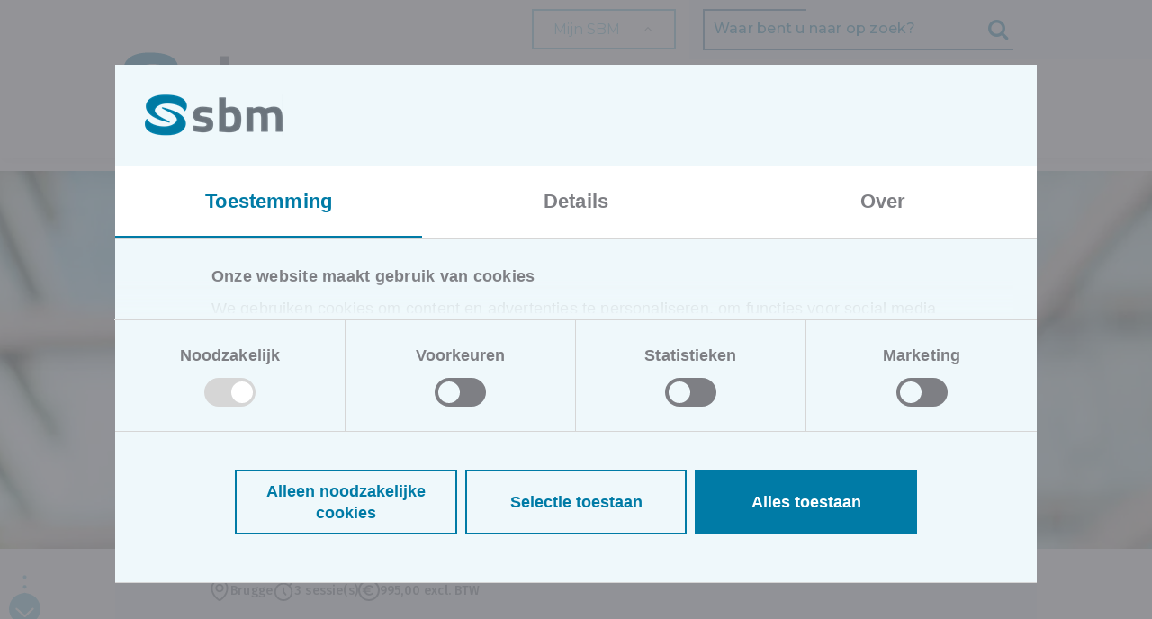

--- FILE ---
content_type: text/html; charset=UTF-8
request_url: https://sbm.be/opleiding/leidinggeven/leiding-geven-voor-niet-leidinggevenden
body_size: 29270
content:
<!DOCTYPE html>
<html lang="nl" xmlns="http://www.w3.org/1999/xhtml">
            <head >
            <title>Leiding geven voor niet-leidinggevenden</title>
            <meta name="description" content="Vergroot uw impact als niet leidinggevende om betere resultaten te boeken!" />
<meta name="keywords" content="leiderschap, manager, leider, coach, communicatie, motiveren, talent, team, teamlid, teamleden, complementariteit, diversiteit, Be&iuml;nvloeden, overtuigen, charisma&middot;Project, changemangement, mobiliseren, leiden, erkenning, engagement, motivatie, teamrol, feedback, managen, verduidelijken, resultaat, assertiviteit, creatief omgaan, moeilijke situatie, webinar" />
<meta name="robots" content="index, follow" />
<meta property="og:locale" content="nl" />
<meta property="og:type" content="website" />
<meta property="og:url" content="https://sbm.be/opleiding/leidinggeven/leiding-geven-voor-niet-leidinggevenden" />
<meta property="og:image" content="/uploads/media/categorieafbeelding/553/37/SBM-Subdomeinen-1920x420-Leidinggeven.webp" />
<meta property="og:sitename" content="SBM" />
<meta property="og:description" content="Vergroot uw impact als niet leidinggevende om betere resultaten te boeken!" />
<meta property="og:title" content="Leiding geven voor niet-leidinggevenden | Opleiding" />
<meta http-equiv="Content-Type" content="text/html; charset=utf-8" />


                    <meta name="viewport" content="width=device-width, initial-scale=1">

    <meta name="google-site-verification" content="C4eyf9PzDf1QssxegYg8LCMutLZ8baTn0jTA1AyZQ4Q" />
<link rel="shortcut icon" href="/themes/sbm/img/favicon.ico?v=dd226912d"/>
<link rel="stylesheet" href="/themes/sbm/stylesheets/main.min.css?v=dd226912d">
    <link rel="apple-touch-icon" href="/sbm-apple-touch-icon.png"/>
    <link rel="canonical" href="https://sbm.be/opleiding/leidinggeven/leiding-geven-voor-niet-leidinggevenden"/>

    <link rel="prefetch" href="https://use.typekit.net/hsu6pgy.css">
    <link rel="stylesheet" href="https://use.typekit.net/hsu6pgy.css">

                <!--[if lt IE 9]>
    <script src="https://oss.maxcdn.com/libs/html5shiv/3.7.0/html5shiv.js"></script>
    <script src="https://oss.maxcdn.com/libs/respond.js/1.4.2/respond.min.js"></script>
    <![endif]-->
                    <!-- Google Tag Manager -->
        <script>
            (function(w,d,s,l,i){w[l]=w[l]||[];w[l].push(
                    {'gtm.start': new Date().getTime(),event:'gtm.js'}
                );
                var f=d.getElementsByTagName(s)[0],
                    j=d.createElement(s),dl=l!='dataLayer'?'&l='+l:'';j.async=true;j.src=
                        'https://www.googletagmanager.com/gtm.js?id='+i+dl;f.parentNode.insertBefore(j,f);
            })(window,document,'script','dataLayer','GTM-P6J23GK');
        </script>
        <!-- End Google Tag Manager -->
                                            <link href="/aos/aos.css?v=dd226912d" rel="preload" as="style">
        <link href="/aos/aos.css?v=dd226912d" rel="stylesheet">

        <script src="/aos/aos.js?v=dd226912d"></script>
    
        </head>
    
            <body class="sonata-bc">
    
            

        
                <!-- Google Tag Manager (noscript) -->
        <noscript>
            <iframe src="https://www.googletagmanager.com/ns.html?id=GTM-P6J23GK" height="0" width="0" style="display:none;visibility:hidden"></iframe>
        </noscript>
        <!-- End Google Tag Manager (noscript) -->
        
    


                    <header class="container-fluid sticky">
        <a id="js-scroll-button" class="scroll-button">
            <svg id="egdexpcb3rA1" xmlns="http://www.w3.org/2000/svg" xmlns:xlink="http://www.w3.org/1999/xlink" viewBox="21 0 50 92" shape-rendering="geometricPrecision" text-rendering="geometricPrecision" project-id="c1c824ce03e442a89cceee1299cddf00" export-id="7e2b6e9e23a347fcaa76f722303c283d" cached="false"><defs><linearGradient id="egdexpcb3rA8-fill" x1="0.5" y1="0" x2="0.5" y2="1" spreadMethod="pad" gradientUnits="objectBoundingBox" gradientTransform="translate(0 0)"><stop id="egdexpcb3rA8-fill-0" offset="0%" stop-color="rgba(255,255,255,0)"/><stop id="egdexpcb3rA8-fill-1" offset="100%" stop-color="#010022"/></linearGradient></defs><ellipse rx="25" ry="25" transform="translate(46 67)" fill="#64bdd5" stroke-width="0"/><path id="egdexpcb3rA3" d="M33.200773,63q.216667,0,13.217226,11.999999l12.782774-12" transform="translate(-.200773 4.000001)" fill="none" stroke="#fff" stroke-width="3" stroke-linecap="round" stroke-linejoin="round"/><ellipse id="egdexpcb3rA4" rx="3" ry="3" transform="translate(46 9)" fill="#64bdd5" fill-opacity="0" stroke-width="0"/><ellipse id="egdexpcb3rA5" rx="3" ry="3" transform="translate(46 9)" fill="#64bdd5" fill-opacity="0" stroke-width="0"/><ellipse id="egdexpcb3rA6" rx="3" ry="3" transform="translate(46 9)" fill="#64bdd5" fill-opacity="0" stroke-width="0"/><ellipse id="egdexpcb3rA7" rx="0.320291" ry="0.406442" transform="matrix(1.632953 0.001048-.000822 1.27975 46.00034 60.054842)" opacity="0" fill="#fff" stroke-width="0"/>
<script><![CDATA[
!function(t,n){"object"==typeof exports&&"undefined"!=typeof module?module.exports=n():"function"==typeof __SVGATOR_DEFINE__&&__SVGATOR_DEFINE__.amd?__SVGATOR_DEFINE__(n):((t="undefined"!=typeof globalThis?globalThis:t||self).__SVGATOR_PLAYER__=t.__SVGATOR_PLAYER__||{},t.__SVGATOR_PLAYER__["5c7f360c"]=n())}(this,(function(){"use strict";function t(t,n){var e=Object.keys(t);if(Object.getOwnPropertySymbols){var r=Object.getOwnPropertySymbols(t);n&&(r=r.filter((function(n){return Object.getOwnPropertyDescriptor(t,n).enumerable}))),e.push.apply(e,r)}return e}function n(n){for(var e=1;e<arguments.length;e++){var r=null!=arguments[e]?arguments[e]:{};e%2?t(Object(r),!0).forEach((function(t){o(n,t,r[t])})):Object.getOwnPropertyDescriptors?Object.defineProperties(n,Object.getOwnPropertyDescriptors(r)):t(Object(r)).forEach((function(t){Object.defineProperty(n,t,Object.getOwnPropertyDescriptor(r,t))}))}return n}function e(t){return(e="function"==typeof Symbol&&"symbol"==typeof Symbol.iterator?function(t){return typeof t}:function(t){return t&&"function"==typeof Symbol&&t.constructor===Symbol&&t!==Symbol.prototype?"symbol":typeof t})(t)}function r(t,n){if(!(t instanceof n))throw new TypeError("Cannot call a class as a function")}function i(t,n){for(var e=0;e<n.length;e++){var r=n[e];r.enumerable=r.enumerable||!1,r.configurable=!0,"value"in r&&(r.writable=!0),Object.defineProperty(t,r.key,r)}}function u(t,n,e){return n&&i(t.prototype,n),e&&i(t,e),t}function o(t,n,e){return n in t?Object.defineProperty(t,n,{value:e,enumerable:!0,configurable:!0,writable:!0}):t[n]=e,t}function a(t){return(a=Object.setPrototypeOf?Object.getPrototypeOf:function(t){return t.__proto__||Object.getPrototypeOf(t)})(t)}function l(t,n){return(l=Object.setPrototypeOf||function(t,n){return t.__proto__=n,t})(t,n)}function s(){if("undefined"==typeof Reflect||!Reflect.construct)return!1;if(Reflect.construct.sham)return!1;if("function"==typeof Proxy)return!0;try{return Boolean.prototype.valueOf.call(Reflect.construct(Boolean,[],(function(){}))),!0}catch(t){return!1}}function f(t,n,e){return(f=s()?Reflect.construct:function(t,n,e){var r=[null];r.push.apply(r,n);var i=new(Function.bind.apply(t,r));return e&&l(i,e.prototype),i}).apply(null,arguments)}function c(t,n){if(n&&("object"==typeof n||"function"==typeof n))return n;if(void 0!==n)throw new TypeError("Derived constructors may only return object or undefined");return function(t){if(void 0===t)throw new ReferenceError("this hasn't been initialised - super() hasn't been called");return t}(t)}function h(t,n,e){return(h="undefined"!=typeof Reflect&&Reflect.get?Reflect.get:function(t,n,e){var r=function(t,n){for(;!Object.prototype.hasOwnProperty.call(t,n)&&null!==(t=a(t)););return t}(t,n);if(r){var i=Object.getOwnPropertyDescriptor(r,n);return i.get?i.get.call(e):i.value}})(t,n,e||t)}function v(t){return function(t){if(Array.isArray(t))return d(t)}(t)||function(t){if("undefined"!=typeof Symbol&&null!=t[Symbol.iterator]||null!=t["@@iterator"])return Array.from(t)}(t)||function(t,n){if(!t)return;if("string"==typeof t)return d(t,n);var e=Object.prototype.toString.call(t).slice(8,-1);"Object"===e&&t.constructor&&(e=t.constructor.name);if("Map"===e||"Set"===e)return Array.from(t);if("Arguments"===e||/^(?:Ui|I)nt(?:8|16|32)(?:Clamped)?Array$/.test(e))return d(t,n)}(t)||function(){throw new TypeError("Invalid attempt to spread non-iterable instance.\nIn order to be iterable, non-array objects must have a [Symbol.iterator]() method.")}()}function d(t,n){(null==n||n>t.length)&&(n=t.length);for(var e=0,r=new Array(n);e<n;e++)r[e]=t[e];return r}function y(t,n,e){if(Number.isInteger(t))return t;var r=Math.pow(10,n);return Math[e]((+t+Number.EPSILON)*r)/r}Number.isInteger||(Number.isInteger=function(t){return"number"==typeof t&&isFinite(t)&&Math.floor(t)===t}),Number.EPSILON||(Number.EPSILON=2220446049250313e-31);var g=p(Math.pow(10,-6));function p(t){var n=arguments.length>1&&void 0!==arguments[1]?arguments[1]:6;return y(t,n,"round")}function m(t,n){var e=arguments.length>2&&void 0!==arguments[2]?arguments[2]:g;return Math.abs(t-n)<e}p(Math.pow(10,-2)),p(Math.pow(10,-4));var b=Math.PI/180;function w(t){return t*b}function A(t){return t/b}function k(t){return t}function _(t,n,e){var r=1-e;return 3*e*r*(t*r+n*e)+e*e*e}function x(){var t=arguments.length>0&&void 0!==arguments[0]?arguments[0]:0,n=arguments.length>1&&void 0!==arguments[1]?arguments[1]:0,e=arguments.length>2&&void 0!==arguments[2]?arguments[2]:1,r=arguments.length>3&&void 0!==arguments[3]?arguments[3]:1;return t<0||t>1||e<0||e>1?null:m(t,n)&&m(e,r)?k:function(i){if(i<=0)return t>0?i*n/t:0===n&&e>0?i*r/e:0;if(i>=1)return e<1?1+(i-1)*(r-1)/(e-1):1===e&&t<1?1+(i-1)*(n-1)/(t-1):1;for(var u,o=0,a=1;o<a;){var l=_(t,e,u=(o+a)/2);if(m(i,l))break;l<i?o=u:a=u}return _(n,r,u)}}function S(){return 1}function O(t){return 1===t?1:0}function E(){var t=arguments.length>0&&void 0!==arguments[0]?arguments[0]:1,n=arguments.length>1&&void 0!==arguments[1]?arguments[1]:0;if(1===t){if(0===n)return O;if(1===n)return S}var e=1/t;return function(t){return t>=1?1:(t+=n*e)-t%e}}var M=Math.sin,j=Math.cos,I=Math.acos,B=Math.asin,P=Math.tan,N=Math.atan2,R=Math.sqrt,T=function(){function t(){var n=arguments.length>0&&void 0!==arguments[0]?arguments[0]:1,e=arguments.length>1&&void 0!==arguments[1]?arguments[1]:0,i=arguments.length>2&&void 0!==arguments[2]?arguments[2]:0,u=arguments.length>3&&void 0!==arguments[3]?arguments[3]:1,o=arguments.length>4&&void 0!==arguments[4]?arguments[4]:0,a=arguments.length>5&&void 0!==arguments[5]?arguments[5]:0;r(this,t),this.m=[n,e,i,u,o,a],this.i=null,this.w=null,this.s=null}return u(t,[{key:"determinant",get:function(){var t=this.m;return t[0]*t[3]-t[1]*t[2]}},{key:"isIdentity",get:function(){if(null===this.i){var t=this.m;this.i=1===t[0]&&0===t[1]&&0===t[2]&&1===t[3]&&0===t[4]&&0===t[5]}return this.i}},{key:"point",value:function(t,n){var e=this.m;return{x:e[0]*t+e[2]*n+e[4],y:e[1]*t+e[3]*n+e[5]}}},{key:"translateSelf",value:function(){var t=arguments.length>0&&void 0!==arguments[0]?arguments[0]:0,n=arguments.length>1&&void 0!==arguments[1]?arguments[1]:0;if(!t&&!n)return this;var e=this.m;return e[4]+=e[0]*t+e[2]*n,e[5]+=e[1]*t+e[3]*n,this.w=this.s=this.i=null,this}},{key:"rotateSelf",value:function(){var t=arguments.length>0&&void 0!==arguments[0]?arguments[0]:0;if(t%=360){t=w(t);var n=M(t),e=j(t),r=this.m,i=r[0],u=r[1];r[0]=i*e+r[2]*n,r[1]=u*e+r[3]*n,r[2]=r[2]*e-i*n,r[3]=r[3]*e-u*n,this.w=this.s=this.i=null}return this}},{key:"scaleSelf",value:function(){var t=arguments.length>0&&void 0!==arguments[0]?arguments[0]:1,n=arguments.length>1&&void 0!==arguments[1]?arguments[1]:1;if(1!==t||1!==n){var e=this.m;e[0]*=t,e[1]*=t,e[2]*=n,e[3]*=n,this.w=this.s=this.i=null}return this}},{key:"skewSelf",value:function(t,n){if(n%=360,(t%=360)||n){var e=this.m,r=e[0],i=e[1],u=e[2],o=e[3];t&&(t=P(w(t)),e[2]+=r*t,e[3]+=i*t),n&&(n=P(w(n)),e[0]+=u*n,e[1]+=o*n),this.w=this.s=this.i=null}return this}},{key:"resetSelf",value:function(){var t=arguments.length>0&&void 0!==arguments[0]?arguments[0]:1,n=arguments.length>1&&void 0!==arguments[1]?arguments[1]:0,e=arguments.length>2&&void 0!==arguments[2]?arguments[2]:0,r=arguments.length>3&&void 0!==arguments[3]?arguments[3]:1,i=arguments.length>4&&void 0!==arguments[4]?arguments[4]:0,u=arguments.length>5&&void 0!==arguments[5]?arguments[5]:0,o=this.m;return o[0]=t,o[1]=n,o[2]=e,o[3]=r,o[4]=i,o[5]=u,this.w=this.s=this.i=null,this}},{key:"recomposeSelf",value:function(){var t=arguments.length>0&&void 0!==arguments[0]?arguments[0]:null,n=arguments.length>1&&void 0!==arguments[1]?arguments[1]:null,e=arguments.length>2&&void 0!==arguments[2]?arguments[2]:null,r=arguments.length>3&&void 0!==arguments[3]?arguments[3]:null,i=arguments.length>4&&void 0!==arguments[4]?arguments[4]:null;return this.isIdentity||this.resetSelf(),t&&(t.x||t.y)&&this.translateSelf(t.x,t.y),n&&this.rotateSelf(n),e&&(e.x&&this.skewSelf(e.x,0),e.y&&this.skewSelf(0,e.y)),!r||1===r.x&&1===r.y||this.scaleSelf(r.x,r.y),i&&(i.x||i.y)&&this.translateSelf(i.x,i.y),this}},{key:"decompose",value:function(){var t=arguments.length>0&&void 0!==arguments[0]?arguments[0]:0,n=arguments.length>1&&void 0!==arguments[1]?arguments[1]:0,e=this.m,r=e[0]*e[0]+e[1]*e[1],i=[[e[0],e[1]],[e[2],e[3]]],u=R(r);if(0===u)return{origin:{x:p(e[4]),y:p(e[5])},translate:{x:p(t),y:p(n)},scale:{x:0,y:0},skew:{x:0,y:0},rotate:0};i[0][0]/=u,i[0][1]/=u;var o=e[0]*e[3]-e[1]*e[2]<0;o&&(u=-u);var a=i[0][0]*i[1][0]+i[0][1]*i[1][1];i[1][0]-=i[0][0]*a,i[1][1]-=i[0][1]*a;var l,s=R(i[1][0]*i[1][0]+i[1][1]*i[1][1]);return 0===s?{origin:{x:p(e[4]),y:p(e[5])},translate:{x:p(t),y:p(n)},scale:{x:p(u),y:0},skew:{x:0,y:0},rotate:0}:(i[1][0]/=s,i[1][1]/=s,a/=s,i[1][1]<0?(l=A(I(i[1][1])),i[0][1]<0&&(l=360-l)):l=A(B(i[0][1])),o&&(l=-l),a=A(N(a,R(i[0][0]*i[0][0]+i[0][1]*i[0][1]))),o&&(a=-a),{origin:{x:p(e[4]),y:p(e[5])},translate:{x:p(t),y:p(n)},scale:{x:p(u),y:p(s)},skew:{x:p(a),y:0},rotate:p(l)})}},{key:"multiply",value:function(t){return this.clone().multiplySelf(t)}},{key:"preMultiply",value:function(t){return t.multiply(this)}},{key:"multiplySelf",value:function(t){var n=F(this.m,t.m),e=n.a,r=n.b,i=n.c,u=n.d,o=n.tx,a=n.ty;return this.resetSelf(e,r,i,u,o,a),this}},{key:"preMultiplySelf",value:function(t){var n=F(t.m,this.m),e=n.a,r=n.b,i=n.c,u=n.d,o=n.tx,a=n.ty;return this.resetSelf(e,r,i,u,o,a),this}},{key:"clone",value:function(){var t=this.m;return new this.constructor(t[0],t[1],t[2],t[3],t[4],t[5])}},{key:"toString",value:function(){var t=arguments.length>0&&void 0!==arguments[0]?arguments[0]:" ";if(null===this.s){var n=this.m.map((function(t){return p(t)}));1===n[0]&&0===n[1]&&0===n[2]&&1===n[3]?this.s="translate("+n[4]+t+n[5]+")":this.s="matrix("+n.join(t)+")"}return this.s}}],[{key:"create",value:function(t){return t?Array.isArray(t)?f(this,v(t)):t instanceof this?t.clone():(new this).recomposeSelf(t.origin,t.rotate,t.skew,t.scale,t.translate):new this}}]),t}();function F(t,n){return{a:t[0]*n[0]+t[2]*n[1],b:t[1]*n[0]+t[3]*n[1],c:t[0]*n[2]+t[2]*n[3],d:t[1]*n[2]+t[3]*n[3],tx:t[0]*n[4]+t[2]*n[5]+t[4],ty:t[1]*n[4]+t[3]*n[5]+t[5]}}function C(t,n,e){return t>=.5?e:n}function D(t,n,e){return 0===t||n===e?n:t*(e-n)+n}function L(t,n,e){var r=D(t,n,e);return r<=0?0:r}function V(t,n,e){var r=D(t,n,e);return r<=0?0:r>=1?1:r}function q(t,n,e){return 0===t?n:1===t?e:{x:D(t,n.x,e.x),y:D(t,n.y,e.y)}}function G(t,n,e){return 0===t?n:1===t?e:{x:L(t,n.x,e.x),y:L(t,n.y,e.y)}}function z(t,n,e){var r=function(t,n,e){return Math.round(D(t,n,e))}(t,n,e);return r<=0?0:r>=255?255:r}function Y(t,n,e){return 0===t?n:1===t?e:{r:z(t,n.r,e.r),g:z(t,n.g,e.g),b:z(t,n.b,e.b),a:D(t,null==n.a?1:n.a,null==e.a?1:e.a)}}function U(t,n,e){var r=n.length;if(r!==e.length)return C(t,n,e);for(var i=new Array(r),u=0;u<r;u++)i[u]=D(t,n[u],e[u]);return i}function W(t,n){for(var e=[],r=0;r<t;r++)e.push(n);return e}function $(t,n){if(--n<=0)return t;var e=(t=Object.assign([],t)).length;do{for(var r=0;r<e;r++)t.push(t[r])}while(--n>0);return t}var H,Q=function(){function t(n){r(this,t),this.list=n,this.length=n.length}return u(t,[{key:"setAttribute",value:function(t,n){for(var e=this.list,r=0;r<this.length;r++)e[r].setAttribute(t,n)}},{key:"removeAttribute",value:function(t){for(var n=this.list,e=0;e<this.length;e++)n[e].removeAttribute(t)}},{key:"style",value:function(t,n){for(var e=this.list,r=0;r<this.length;r++)e[r].style[t]=n}}]),t}(),X=/-./g,J=function(t,n){return n.toUpperCase()};function Z(t){return"function"==typeof t?t:C}function K(t){return t?"function"==typeof t?t:Array.isArray(t)?function(t){var n=arguments.length>1&&void 0!==arguments[1]?arguments[1]:k;if(!Array.isArray(t))return n;switch(t.length){case 1:return E(t[0])||n;case 2:return E(t[0],t[1])||n;case 4:return x(t[0],t[1],t[2],t[3])||n}return n}(t,null):function(t,n){var e=arguments.length>2&&void 0!==arguments[2]?arguments[2]:k;switch(t){case"linear":return k;case"steps":return E(n.steps||1,n.jump||0)||e;case"bezier":case"cubic-bezier":return x(n.x1||0,n.y1||0,n.x2||0,n.y2||0)||e}return e}(t.type,t.value,null):null}function tt(t,n,e){var r=arguments.length>3&&void 0!==arguments[3]&&arguments[3],i=n.length-1;if(t<=n[0].t)return r?[0,0,n[0].v]:n[0].v;if(t>=n[i].t)return r?[i,1,n[i].v]:n[i].v;var u,o=n[0],a=null;for(u=1;u<=i;u++){if(!(t>n[u].t)){a=n[u];break}o=n[u]}return null==a?r?[i,1,n[i].v]:n[i].v:o.t===a.t?r?[u,1,a.v]:a.v:(t=(t-o.t)/(a.t-o.t),o.e&&(t=o.e(t)),r?[u,t,e(t,o.v,a.v)]:e(t,o.v,a.v))}function nt(t,n){var e=arguments.length>2&&void 0!==arguments[2]?arguments[2]:null;return t&&t.length?"function"!=typeof n?null:("function"!=typeof e&&(e=null),function(r){var i=tt(r,t,n);return null!=i&&e&&(i=e(i)),i}):null}function et(t,n){return t.t-n.t}function rt(t,n,r,i,u){var o,a="@"===r[0],l="#"===r[0],s=H[r],f=C;switch(a?(o=r.substr(1),r=o.replace(X,J)):l&&(r=r.substr(1)),e(s)){case"function":if(f=s(i,u,tt,K,r,a,n,t),l)return f;break;case"string":f=nt(i,Z(s));break;case"object":if((f=nt(i,Z(s.i),s.f))&&"function"==typeof s.u)return s.u(n,f,r,a,t)}return f?function(t,n,e){if(arguments.length>3&&void 0!==arguments[3]&&arguments[3])return t instanceof Q?function(r){return t.style(n,e(r))}:function(r){return t.style[n]=e(r)};if(Array.isArray(n)){var r=n.length;return function(i){var u=e(i);if(null==u)for(var o=0;o<r;o++)t[o].removeAttribute(n);else for(var a=0;a<r;a++)t[a].setAttribute(n,u)}}return function(r){var i=e(r);null==i?t.removeAttribute(n):t.setAttribute(n,i)}}(n,r,f,a):null}function it(t,n,r,i){if(!i||"object"!==e(i))return null;var u=null,o=null;return Array.isArray(i)?o=function(t){if(!t||!t.length)return null;for(var n=0;n<t.length;n++)t[n].e&&(t[n].e=K(t[n].e));return t.sort(et)}(i):(o=i.keys,u=i.data||null),o?rt(t,n,r,o,u):null}function ut(t,n,e){if(!e)return null;var r=[];for(var i in e)if(e.hasOwnProperty(i)){var u=it(t,n,i,e[i]);u&&r.push(u)}return r.length?r:null}function ot(t,n){if(!n.settings.duration||n.settings.duration<0)return null;var e,r,i,u,o,a=function(t,n){if(!n)return null;var e=[];if(Array.isArray(n))for(var r=n.length,i=0;i<r;i++){var u=n[i];if(2===u.length){var o=null;if("string"==typeof u[0])o=t.getElementById(u[0]);else if(Array.isArray(u[0])){o=[];for(var a=0;a<u[0].length;a++)if("string"==typeof u[0][a]){var l=t.getElementById(u[0][a]);l&&o.push(l)}o=o.length?1===o.length?o[0]:new Q(o):null}if(o){var s=ut(t,o,u[1]);s&&(e=e.concat(s))}}}else for(var f in n)if(n.hasOwnProperty(f)){var c=t.getElementById(f);if(c){var h=ut(t,c,n[f]);h&&(e=e.concat(h))}}return e.length?e:null}(t,n.elements);return a?(e=a,r=n.settings,i=r.duration,u=e.length,o=null,function(t,n){var a=r.iterations||1/0,l=(r.alternate&&a%2==0)^r.direction>0?i:0,s=t%i,f=1+(t-s)/i;n*=r.direction,r.alternate&&f%2==0&&(n=-n);var c=!1;if(f>a)s=l,c=!0,-1===r.fill&&(s=r.direction>0?0:i);else if(n<0&&(s=i-s),s===o)return!1;o=s;for(var h=0;h<u;h++)e[h](s);return c}):null}function at(t,n){for(var e=n.querySelectorAll("svg"),r=0;r<e.length;r++)if(e[r].id===t.root&&!e[r].svgatorAnimation)return e[r].svgatorAnimation=!0,e[r];return null}function lt(t){var n=function(t){return t.shadowRoot};return document?Array.from(t.querySelectorAll(":not("+["a","area","audio","br","canvas","circle","datalist","embed","g","head","hr","iframe","img","input","link","object","path","polygon","rect","script","source","style","svg","title","track","video"].join()+")")).filter(n).map(n):[]}function st(t){var n=arguments.length>1&&void 0!==arguments[1]?arguments[1]:document,e=arguments.length>2&&void 0!==arguments[2]?arguments[2]:0,r=at(t,n);if(r)return r;if(e>=20)return null;for(var i=lt(n),u=0;u<i.length;u++){var o=st(t,i[u],e+1);if(o)return o}return null}function ft(t,n){if(H=n,!t||!t.root||!Array.isArray(t.animations))return null;var e=st(t);if(!e)return null;var r=t.animations.map((function(t){return ot(e,t)})).filter((function(t){return!!t}));return r.length?{svg:e,animations:r,animationSettings:t.animationSettings,options:t.options||void 0}:null}function ct(t){var n=arguments.length>1&&void 0!==arguments[1]?arguments[1]:null,e=arguments.length>2&&void 0!==arguments[2]?arguments[2]:Number,r=arguments.length>3&&void 0!==arguments[3]?arguments[3]:"undefined"!=typeof BigInt&&BigInt,i="0x"+(t.replace(/[^0-9a-fA-F]+/g,"")||27);return n&&r&&e.isSafeInteger&&!e.isSafeInteger(+i)?e(r(i))%n+n:+i}function ht(t,n,e){return!t||!e||n>t.length?t:t.substring(0,n)+ht(t.substring(n+1),e,e)}function vt(t){var n=arguments.length>1&&void 0!==arguments[1]?arguments[1]:27;return!t||t%n?t%n:[0,1].includes(n)?n:vt(t/n,n)}function dt(t,n,e){if(t&&t.length){var r=ct(e),i=vt(r)+5,u=ht(t,vt(r,5),i);return u=u.replace(/\x7c$/g,"==").replace(/\x2f$/g,"="),u=function(t,n,e){var r=+("0x"+t.substring(0,4));t=t.substring(4);for(var i=ct(n,r)%r+e%27,u=[],o=0;o<t.length;o+=2)if("|"!==t[o]){var a=+("0x"+t[o]+t[o+1])-i;u.push(a)}else{var l=+("0x"+t.substring(o+1,o+1+4))-i;o+=3,u.push(l)}return String.fromCharCode.apply(String,u)}(u=(u=atob(u)).replace(/[\x41-\x5A]/g,""),n,r),u=JSON.parse(u)}}var yt=[{key:"alternate",def:!1},{key:"fill",def:1},{key:"iterations",def:0},{key:"direction",def:1},{key:"speed",def:1},{key:"fps",def:100}],gt=function(){function t(n,e){var i=this,u=arguments.length>2&&void 0!==arguments[2]?arguments[2]:null;r(this,t),this._id=0,this._running=!1,this._rollingBack=!1,this._animations=n,this._settings=e,(!u||u<"2022-05-02")&&delete this._settings.speed,yt.forEach((function(t){i._settings[t.key]=i._settings[t.key]||t.def})),this.duration=e.duration,this.offset=e.offset||0,this.rollbackStartOffset=0}return u(t,[{key:"alternate",get:function(){return this._settings.alternate}},{key:"fill",get:function(){return this._settings.fill}},{key:"iterations",get:function(){return this._settings.iterations}},{key:"direction",get:function(){return this._settings.direction}},{key:"speed",get:function(){return this._settings.speed}},{key:"fps",get:function(){return this._settings.fps}},{key:"maxFiniteDuration",get:function(){return this.iterations>0?this.iterations*this.duration:this.duration}},{key:"_apply",value:function(t){for(var n=arguments.length>1&&void 0!==arguments[1]?arguments[1]:{},e=this._animations,r=e.length,i=0,u=0;u<r;u++)n[u]?i++:(n[u]=e[u](t,1),n[u]&&i++);return i}},{key:"_rollback",value:function(t){var n=this,e=1/0,r=null;this.rollbackStartOffset=t,this._rollingBack=!0,this._running=!0;this._id=window.requestAnimationFrame((function i(u){if(n._rollingBack){null==r&&(r=u);var o=Math.round(t-(u-r)*n.speed);if(o>n.duration&&e!==1/0){var a=!!n.alternate&&o/n.duration%2>1,l=o%n.duration;o=(l+=a?n.duration:0)||n.duration}var s=(n.fps?1e3/n.fps:0)*n.speed,f=Math.max(0,o);f<=e-s&&(n.offset=f,e=f,n._apply(f));var c=n.iterations>0&&-1===n.fill&&o>=n.maxFiniteDuration;(o<=0||n.offset<o||c)&&n.stop(),n._id=window.requestAnimationFrame(i)}}))}},{key:"_start",value:function(){var t=this,n=arguments.length>0&&void 0!==arguments[0]?arguments[0]:0,e=-1/0,r=null,i={};this._running=!0;var u=function u(o){null==r&&(r=o);var a=Math.round((o-r)*t.speed+n),l=(t.fps?1e3/t.fps:0)*t.speed;if(a>=e+l&&!t._rollingBack&&(t.offset=a,e=a,t._apply(a,i)===t._animations.length))return void t.pause(!0);t._id=window.requestAnimationFrame(u)};this._id=window.requestAnimationFrame(u)}},{key:"_pause",value:function(){this._id&&window.cancelAnimationFrame(this._id),this._running=!1}},{key:"play",value:function(){if(!this._running)return this._rollingBack?this._rollback(this.offset):this._start(this.offset)}},{key:"stop",value:function(){this._pause(),this.offset=0,this.rollbackStartOffset=0,this._rollingBack=!1,this._apply(0)}},{key:"reachedToEnd",value:function(){return this.iterations>0&&this.offset>=this.iterations*this.duration}},{key:"restart",value:function(){var t=arguments.length>0&&void 0!==arguments[0]&&arguments[0];this.stop(t),this.play(t)}},{key:"pause",value:function(){this._pause()}},{key:"toggle",value:function(){return this._running?this.pause():this.reachedToEnd()?this.restart():this.play()}},{key:"trigger",value:function(t,n){}},{key:"_adjustOffset",value:function(){var t=arguments.length>0&&void 0!==arguments[0]&&arguments[0],n=this.alternate?2*this.duration:this.duration;if(t){if(!this._rollingBack&&0===this.offset)return void(this.offset=n);this._rollingBack&&(this.offset,this.maxFiniteDuration)}!this._rollingBack||this.rollbackStartOffset<=this.duration?0!==this.iterations&&(this.offset=Math.min(this.offset,this.maxFiniteDuration)):(this.offset=this.rollbackStartOffset-(this.rollbackStartOffset-this.offset)%n,this.rollbackStartOffset=0)}},{key:"reverse",value:function(){var t=arguments.length>0&&void 0!==arguments[0]&&arguments[0];if(!this._running)return this._adjustOffset(t),this._rollingBack=!this._rollingBack,t&&this.play(!1),void this.trigger("reverse",this.offset);this.pause(!1,!1),this._adjustOffset(),this._rollingBack=!this._rollingBack,this.play(!1),this.trigger("reverse",this.offset)}}],[{key:"build",value:function(t,n){delete t.animationSettings,t.options=dt(t.options,t.root,"5c7f360c"),t.animations.map((function(n){n.settings=dt(n.s,t.root,"5c7f360c"),delete n.s,t.animationSettings||(t.animationSettings=n.settings)}));var e=t.version;if(!(t=ft(t,n)))return null;var r=t.options||{},i=new this(t.animations,t.animationSettings,e);return{el:t.svg,options:r,player:i}}},{key:"push",value:function(t){return this.build(t)}},{key:"init",value:function(){var t=this,n=window.__SVGATOR_PLAYER__&&window.__SVGATOR_PLAYER__["5c7f360c"];Array.isArray(n)&&n.splice(0).forEach((function(n){return t.build(n)}))}}]),t}();function pt(t){return p(t)+""}function mt(t){var n=arguments.length>1&&void 0!==arguments[1]?arguments[1]:" ";return t&&t.length?t.map(pt).join(n):""}function bt(t){return pt(t.x)+","+pt(t.y)}function wt(t){return t?null==t.a||t.a>=1?function(t){if(!t)return"transparent";var n=function(t){return parseInt(t).toString(16).padStart(2,"0")};return function(t){for(var n=[],e="#"===t[0]?n.push("#"):0;e<t.length;e+=2){if(t[e]!==t[e+1])return t;n.push(t[e])}return n.join("")}("#"+n(t.r)+n(t.g)+n(t.b)+(null==t.a||t.a>=1?"":n(255*t.a)))}(t):"rgba("+t.r+","+t.g+","+t.b+","+t.a+")":"transparent"}function At(t){return t?"url(#"+t+")":"none"}!function(){for(var t=0,n=["ms","moz","webkit","o"],e=0;e<n.length&&!window.requestAnimationFrame;++e)window.requestAnimationFrame=window[n[e]+"RequestAnimationFrame"],window.cancelAnimationFrame=window[n[e]+"CancelAnimationFrame"]||window[n[e]+"CancelRequestAnimationFrame"];window.requestAnimationFrame||(window.requestAnimationFrame=function(n){var e=Date.now(),r=Math.max(0,16-(e-t)),i=window.setTimeout((function(){n(e+r)}),r);return t=e+r,i},window.cancelAnimationFrame=window.clearTimeout)}();var kt={f:null,i:G,u:function(t,n){return function(e){var r=n(e);t.setAttribute("rx",pt(r.x)),t.setAttribute("ry",pt(r.y))}}},_t={f:null,i:function(t,n,e){return 0===t?n:1===t?e:{width:L(t,n.width,e.width),height:L(t,n.height,e.height)}},u:function(t,n){return function(e){var r=n(e);t.setAttribute("width",pt(r.width)),t.setAttribute("height",pt(r.height))}}};Object.freeze({M:2,L:2,Z:0,H:1,V:1,C:6,Q:4,T:2,S:4,A:7});var xt={},St=null;function Ot(t){var n=function(){if(St)return St;if("object"!==("undefined"==typeof document?"undefined":e(document))||!document.createElementNS)return{};var t=document.createElementNS("http://www.w3.org/2000/svg","svg");return t&&t.style?(t.style.position="absolute",t.style.opacity="0.01",t.style.zIndex="-9999",t.style.left="-9999px",t.style.width="1px",t.style.height="1px",St={svg:t}):{}}().svg;if(!n)return function(t){return null};var r=document.createElementNS(n.namespaceURI,"path");r.setAttributeNS(null,"d",t),r.setAttributeNS(null,"fill","none"),r.setAttributeNS(null,"stroke","none"),n.appendChild(r);var i=r.getTotalLength();return function(t){var n=r.getPointAtLength(i*t);return{x:n.x,y:n.y}}}function Et(t){return xt[t]?xt[t]:xt[t]=Ot(t)}function Mt(t,n,e,r){if(!t||!r)return!1;var i=["M",t.x,t.y];if(n&&e&&(i.push("C"),i.push(n.x),i.push(n.y),i.push(e.x),i.push(e.y)),n?!e:e){var u=n||e;i.push("Q"),i.push(u.x),i.push(u.y)}return n||e||i.push("L"),i.push(r.x),i.push(r.y),i.join(" ")}function jt(t,n,e,r){var i=arguments.length>4&&void 0!==arguments[4]?arguments[4]:1,u=Mt(t,n,e,r),o=Et(u);try{return o(i)}catch(t){return null}}function It(t,n,e){return t+(n-t)*e}function Bt(t,n,e){var r=arguments.length>3&&void 0!==arguments[3]&&arguments[3],i={x:It(t.x,n.x,e),y:It(t.y,n.y,e)};return r&&(i.a=Pt(t,n)),i}function Pt(t,n){return Math.atan2(n.y-t.y,n.x-t.x)}function Nt(t,n,e,r){var i=1-r;return i*i*t+2*i*r*n+r*r*e}function Rt(t,n,e,r){return 2*(1-r)*(n-t)+2*r*(e-n)}function Tt(t,n,e,r){var i=arguments.length>4&&void 0!==arguments[4]&&arguments[4],u=jt(t,n,null,e,r);return u||(u={x:Nt(t.x,n.x,e.x,r),y:Nt(t.y,n.y,e.y,r)}),i&&(u.a=Ft(t,n,e,r)),u}function Ft(t,n,e,r){return Math.atan2(Rt(t.y,n.y,e.y,r),Rt(t.x,n.x,e.x,r))}function Ct(t,n,e,r,i){var u=i*i;return i*u*(r-t+3*(n-e))+3*u*(t+e-2*n)+3*i*(n-t)+t}function Dt(t,n,e,r,i){var u=1-i;return 3*(u*u*(n-t)+2*u*i*(e-n)+i*i*(r-e))}function Lt(t,n,e,r,i){var u=arguments.length>5&&void 0!==arguments[5]&&arguments[5],o=jt(t,n,e,r,i);return o||(o={x:Ct(t.x,n.x,e.x,r.x,i),y:Ct(t.y,n.y,e.y,r.y,i)}),u&&(o.a=Vt(t,n,e,r,i)),o}function Vt(t,n,e,r,i){return Math.atan2(Dt(t.y,n.y,e.y,r.y,i),Dt(t.x,n.x,e.x,r.x,i))}function qt(t,n,e){var r=arguments.length>3&&void 0!==arguments[3]&&arguments[3];if(zt(n)){if(Yt(e))return Tt(n,e.start,e,t,r)}else if(zt(e)){if(Ut(n))return Tt(n,n.end,e,t,r)}else{if(Ut(n))return Yt(e)?Lt(n,n.end,e.start,e,t,r):Tt(n,n.end,e,t,r);if(Yt(e))return Tt(n,e.start,e,t,r)}return Bt(n,e,t,r)}function Gt(t,n,e){var r=qt(t,n,e,!0);return r.a=A(function(t){return arguments.length>1&&void 0!==arguments[1]&&arguments[1]?t+Math.PI:t}(r.a)),r}function zt(t){return!t.type||"corner"===t.type}function Yt(t){return null!=t.start&&!zt(t)}function Ut(t){return null!=t.end&&!zt(t)}var Wt=new T;var $t={f:function(t){return t?t.join(" "):""},i:function(t,n,r){if(0===t)return n;if(1===t)return r;var i=n.length;if(i!==r.length)return C(t,n,r);for(var u,o=new Array(i),a=0;a<i;a++){if((u=e(n[a]))!==e(r[a]))return C(t,n,r);if("number"===u)o[a]=D(t,n[a],r[a]);else{if(n[a]!==r[a])return C(t,n,r);o[a]=n[a]}}return o}},Ht={f:null,i:U,u:function(t,n){return function(e){var r=n(e);t.setAttribute("x1",pt(r[0])),t.setAttribute("y1",pt(r[1])),t.setAttribute("x2",pt(r[2])),t.setAttribute("y2",pt(r[3]))}}},Qt={f:pt,i:D},Xt={f:pt,i:V},Jt={f:function(t){var n=arguments.length>1&&void 0!==arguments[1]?arguments[1]:" ";return t&&t.length>0&&(t=t.map((function(t){return p(t,4)}))),mt(t,n)},i:function(t,n,e){var r,i,u,o=n.length,a=e.length;if(o!==a)if(0===o)n=W(o=a,0);else if(0===a)a=o,e=W(o,0);else{var l=(u=(r=o)*(i=a)/function(t,n){for(var e;n;)e=n,n=t%n,t=e;return t||1}(r,i))<0?-u:u;n=$(n,Math.floor(l/o)),e=$(e,Math.floor(l/a)),o=a=l}for(var s=[],f=0;f<o;f++)s.push(p(L(t,n[f],e[f])));return s}};function Zt(t,n,e){return t.map((function(t){return function(t,n,e){var r=t.v;if(!r||"g"!==r.t||r.s||!r.v||!r.r)return t;var i=e.getElementById(r.r),u=i&&i.querySelectorAll("stop")||[];return r.s=r.v.map((function(t,n){var e=u[n]&&u[n].getAttribute("offset");return{c:t,o:e=p(parseInt(e)/100)}})),delete r.v,t}(t,0,e)}))}var Kt={gt:"gradientTransform",c:{x:"cx",y:"cy"},rd:"r",f:{x:"x1",y:"y1"},to:{x:"x2",y:"y2"}};function tn(t,n,r,i,u,o,a,l){return Zt(t,0,l),n=function(t,n,e){for(var r,i,u,o=t.length-1,a={},l=0;l<=o;l++)(r=t[l]).e&&(r.e=n(r.e)),r.v&&"g"===(i=r.v).t&&i.r&&(u=e.getElementById(i.r))&&(a[i.r]={e:u,s:u.querySelectorAll("stop")});return a}(t,i,l),function(i){var u=r(i,t,nn);if(!u)return"none";if("c"===u.t)return wt(u.v);if("g"===u.t){if(!n[u.r])return At(u.r);var o=n[u.r];return function(t,n){for(var e=t.s,r=e.length;r<n.length;r++){var i=e[e.length-1].cloneNode();i.id=un(i.id),t.e.appendChild(i),e=t.s=t.e.querySelectorAll("stop")}for(var u=0,o=e.length,a=n.length-1;u<o;u++)e[u].setAttribute("stop-color",wt(n[Math.min(u,a)].c)),e[u].setAttribute("offset",n[Math.min(u,a)].o)}(o,u.s),Object.keys(Kt).forEach((function(t){if(void 0!==u[t])if("object"!==e(Kt[t])){var n,r="gt"===t?(n=u[t],Array.isArray(n)?"matrix("+n.join(" ")+")":""):u[t],i=Kt[t];o.e.setAttribute(i,r)}else Object.keys(Kt[t]).forEach((function(n){if(void 0!==u[t][n]){var e=u[t][n],r=Kt[t][n];o.e.setAttribute(r,e)}}))})),At(u.r)}return"none"}}function nn(t,e,r){if(0===t)return e;if(1===t)return r;if(e&&r){var i=e.t;if(i===r.t)switch(e.t){case"c":return{t:i,v:Y(t,e.v,r.v)};case"g":if(e.r===r.r){var u={t:i,s:en(t,e.s,r.s),r:e.r};return e.gt&&r.gt&&(u.gt=U(t,e.gt,r.gt)),e.c?(u.c=q(t,e.c,r.c),u.rd=L(t,e.rd,r.rd)):e.f&&(u.f=q(t,e.f,r.f),u.to=q(t,e.to,r.to)),u}}if("c"===e.t&&"g"===r.t||"c"===r.t&&"g"===e.t){var o="c"===e.t?e:r,a="g"===e.t?n({},e):n({},r),l=a.s.map((function(t){return{c:o.v,o:t.o}}));return a.s="c"===e.t?en(t,l,a.s):en(t,a.s,l),a}}return C(t,e,r)}function en(t,n,e){if(n.length===e.length)return n.map((function(n,r){return rn(t,n,e[r])}));for(var r=Math.max(n.length,e.length),i=[],u=0;u<r;u++){var o=rn(t,n[Math.min(u,n.length-1)],e[Math.min(u,e.length-1)]);i.push(o)}return i}function rn(t,n,e){return{o:V(t,n.o,e.o||0),c:Y(t,n.c,e.c||{})}}function un(t){return t.replace(/-fill-([0-9]+)$/,(function(t,n){return"-fill-"+(+n+1)}))}function on(t,n,e){return 0===t?n:1===t?e:{blur:G(t,n.blur,e.blur),offset:q(t,n.offset,e.offset),color:Y(t,n.color,e.color)}}var an={blur:G,brightness:L,contrast:L,"drop-shadow":on,"inner-shadow":on,grayscale:L,"hue-rotate":D,invert:L,opacity:L,saturate:L,sepia:L};function ln(t,n,e){if(0===t)return n;if(1===t)return e;var r=n.length;if(r!==e.length)return C(t,n,e);for(var i,u=[],o=0;o<r;o++){if(n[o].type!==e[o].type)return n;if(!(i=an[n[o].type]))return C(t,n,e);u.push({type:n.type,value:i(t,n[o].value,e[o].value)})}return u}var sn={blur:function(t){return t?function(n){t.setAttribute("stdDeviation",bt(n))}:null},brightness:function(t,n,e){return(t=cn(e,n))?function(n){n=pt(n),t.map((function(t){return t.setAttribute("slope",n)}))}:null},contrast:function(t,n,e){return(t=cn(e,n))?function(n){var e=pt((1-n)/2);n=pt(n),t.map((function(t){t.setAttribute("slope",n),t.setAttribute("intercept",e)}))}:null},"drop-shadow":function(t,n,e){var r=e.getElementById(n+"-blur");if(!r)return null;var i=e.getElementById(n+"-offset");if(!i)return null;var u=e.getElementById(n+"-flood");return u?function(t){r.setAttribute("stdDeviation",bt(t.blur)),i.setAttribute("dx",pt(t.offset.x)),i.setAttribute("dy",pt(t.offset.y)),u.setAttribute("flood-color",wt(t.color))}:null},"inner-shadow":function(t,n,e){var r=e.getElementById(n+"-blur");if(!r)return null;var i=e.getElementById(n+"-offset");if(!i)return null;var u=e.getElementById(n+"-color-matrix");return u?function(t){r.setAttribute("stdDeviation",bt(t.blur)),i.setAttribute("dx",pt(t.offset.x)),i.setAttribute("dy",pt(t.offset.y));var n=[0,0,0,0,t.color.r/255,0,0,0,0,t.color.g/255,0,0,0,0,t.color.b/255,0,0,0,t.color.a,0];u.setAttribute("values",mt(n))}:null},grayscale:function(t){return t?function(n){t.setAttribute("values",mt(function(t){return[.2126+.7874*(t=1-t),.7152-.7152*t,.0722-.0722*t,0,0,.2126-.2126*t,.7152+.2848*t,.0722-.0722*t,0,0,.2126-.2126*t,.7152-.7152*t,.0722+.9278*t,0,0,0,0,0,1,0]}(n)))}:null},"hue-rotate":function(t){return t?function(n){return t.setAttribute("values",pt(n))}:null},invert:function(t,n,e){return(t=cn(e,n))?function(n){n=pt(n)+" "+pt(1-n),t.map((function(t){return t.setAttribute("tableValues",n)}))}:null},opacity:function(t,n,e){return(t=e.getElementById(n+"-A"))?function(n){return t.setAttribute("tableValues","0 "+pt(n))}:null},saturate:function(t){return t?function(n){return t.setAttribute("values",pt(n))}:null},sepia:function(t){return t?function(n){return t.setAttribute("values",mt(function(t){return[.393+.607*(t=1-t),.769-.769*t,.189-.189*t,0,0,.349-.349*t,.686+.314*t,.168-.168*t,0,0,.272-.272*t,.534-.534*t,.131+.869*t,0,0,0,0,0,1,0]}(n)))}:null}};var fn=["R","G","B"];function cn(t,n){var e=fn.map((function(e){return t.getElementById(n+"-"+e)||null}));return-1!==e.indexOf(null)?null:e}var hn={fill:tn,"fill-opacity":Xt,stroke:tn,"stroke-opacity":Xt,"stroke-width":Qt,"stroke-dashoffset":{f:pt,i:D},"stroke-dasharray":Jt,opacity:Xt,transform:function(t,n,r,i){if(!(t=function(t,n){if(!t||"object"!==e(t))return null;var r=!1;for(var i in t)t.hasOwnProperty(i)&&(t[i]&&t[i].length?(t[i].forEach((function(t){t.e&&(t.e=n(t.e))})),r=!0):delete t[i]);return r?t:null}(t,i)))return null;var u=function(e,i,u){var o=arguments.length>3&&void 0!==arguments[3]?arguments[3]:null;return t[e]?r(i,t[e],u):n&&n[e]?n[e]:o};return n&&n.a&&t.o?function(n){var e=r(n,t.o,Gt);return Wt.recomposeSelf(e,u("r",n,D,0)+e.a,u("k",n,q),u("s",n,q),u("t",n,q)).toString()}:function(t){return Wt.recomposeSelf(u("o",t,qt,null),u("r",t,D,0),u("k",t,q),u("s",t,q),u("t",t,q)).toString()}},"#filter":function(t,n,e,r,i,u,o,a){if(!n.items||!t||!t.length)return null;var l=function(t,n){var e=(t=t.map((function(t){return t&&sn[t[0]]?(n.getElementById(t[1]),sn[t[0]](n.getElementById(t[1]),t[1],n)):null}))).length;return function(n){for(var r=0;r<e;r++)t[r]&&t[r](n[r].value)}}(n.items,a);return l?(t=function(t,n){return t.map((function(t){return t.e=n(t.e),t}))}(t,r),function(n){l(e(n,t,ln))}):null},"#line":Ht,points:{f:mt,i:U},d:$t,r:Qt,"#size":_t,"#radius":kt,_:function(t,n){if(Array.isArray(t))for(var e=0;e<t.length;e++)this[t[e]]=n;else this[t]=n}},vn=function(){function t(n,e,i){r(this,t);var u=function(t){var n,e,r,i=t&&1===(null===(n=t.ownerDocument)||void 0===n||null===(e=n.childNodes)||void 0===e?void 0:e.length)&&window.parent!==window,u={el:t,window:window};if(!i)return u;try{r=window.parent.document}catch(t){return u}return u.window=window.parent,u.el=Array.from(r.querySelectorAll("iframe,object")).filter((function(t){return t.contentWindow===window}))[0]||u.el,u}(n);e=Math.max(1,e||1),e=Math.min(e,100),this.el=u.el,this._handlers=[],this.onThresholdChange=i&&i.call?i:function(){},this.thresholdPercent=e||1,this.currentVisibility=null,this.visibilityCalculator=function(t,n){var e=arguments.length>2&&void 0!==arguments[2]?arguments[2]:e,r=!1,i=null,u=function(){for(var u=0,o=e.innerHeight,a=0,l=e.innerWidth,s=t.parentNode;s instanceof Element;){var f=e.getComputedStyle(s);if("visible"!==f.overflowY||"visible"!==f.overflowX){var c=s.getBoundingClientRect();"visible"!==f.overflowY&&(u=Math.max(u,c.top),o=Math.min(o,c.bottom)),"visible"!==f.overflowX&&(a=Math.max(a,c.left),l=Math.min(l,c.right))}if(s===s.parentNode)break;s=s.parentNode}r=!1;var h=t.getBoundingClientRect(),v=Math.min(h.height,Math.max(0,u-h.top)),d=Math.min(h.height,Math.max(0,h.bottom-o)),y=Math.min(h.width,Math.max(0,a-h.left)),g=Math.min(h.width,Math.max(0,h.right-l)),p=(h.height-v-d)/h.height,m=(h.width-y-g)/h.width,b=Math.round(p*m*100);null!==i&&i===b||(i=b,n(b))};return function(t){r&&clearTimeout(r),r=setTimeout((function(){return u()}),100)}}(this.el,this.onVisibilityUpdate.bind(this),u.window),this.bindScrollWatchers(),this.visibilityCalculator()}return u(t,[{key:"bindScrollWatchers",value:function(){for(var t=this.el.parentNode;t&&(this._handlers.push({element:t,event:"scroll",handler:this.visibilityCalculator}),t.addEventListener("scroll",this.visibilityCalculator),t!==t.parentNode&&t!==document);)t=t.parentNode}},{key:"onVisibilityUpdate",value:function(t){var n=this.currentVisibility>=this.thresholdPercent,e=t>=this.thresholdPercent;if(null===this.currentVisibility||n!==e)return this.currentVisibility=t,void this.onThresholdChange(e);this.currentVisibility=t}},{key:"destruct",value:function(){this._handlers.forEach((function(t){t.element.removeEventListener(t.event,t.handler)}))}}]),t}(),dn=function(){function t(){r(this,t)}return u(t,null,[{key:"adjustLink",value:function(t){var n,e,r=t&&1===(null===(n=t.ownerDocument)||void 0===n||null===(e=n.childNodes)||void 0===e?void 0:e.length)&&window.parent!==window,i=null==t?void 0:t.firstElementChild;r&&i&&"a"===i.tagName&&!i.getAttribute("target")&&i.setAttributeNS(null,"target","_parent")}},{key:"autoPlay",value:function(t,n,e){var r=arguments.length>3&&void 0!==arguments[3]?arguments[3]:[];if("click"===e.start){var i=function(){switch(e.click){case"freeze":return!t._running&&t.reachedToEnd()?t.restart():t.toggle();case"restart":return t.offset>0?t.restart():t.play();case"reverse":return t._running?t.reverse():t.reachedToEnd()?1===t.fill?t.reverse(!0):t.restart():t.play();case"none":default:if(t._running)return;return t.reachedToEnd()?t.restart():t.play()}};return r.push({element:n,event:"click",handler:i}),void n.addEventListener("click",i)}if("hover"===e.start){var u=function(){return t.reachedToEnd()?t.restart():t._rollingBack?t.reverse():t.play()};r.push({element:n,event:"mouseenter",handler:u}),n.addEventListener("mouseenter",u);var o=function(){switch(e.hover){case"freeze":return t.pause();case"reset":return t.stop();case"reverse":if(t.reverse(),t._running)return;return t.play();case"none":default:return}};return r.push({element:n,event:"mouseleave",handler:o}),void n.addEventListener("mouseleave",o)}if("scroll"!==e.start)"programmatic"!==e.start&&t.play();else{var a=new vn(n,e.scroll||25,(function(n){n?t.reachedToEnd()?t.restart():t.play():t.pause()}));r.push({callback:function(){return a.destruct()}})}}}]),t}(),yn=function(t){!function(t,n){if("function"!=typeof n&&null!==n)throw new TypeError("Super expression must either be null or a function");t.prototype=Object.create(n&&n.prototype,{constructor:{value:t,writable:!0,configurable:!0}}),n&&l(t,n)}(o,t);var n,e,i=(n=o,e=s(),function(){var t,r=a(n);if(e){var i=a(this).constructor;t=Reflect.construct(r,arguments,i)}else t=r.apply(this,arguments);return c(this,t)});function o(){return r(this,o),i.apply(this,arguments)}return u(o,null,[{key:"build",value:function(t){var n=h(a(o),"build",this).call(this,t,hn);if(!n)return null;var e=n.el,r=n.options,i=n.player;dn.adjustLink(e),dn.autoPlay(i,e,r)}}]),o}(gt);return yn.init(),yn}));
(function(s,i,o,w,d,a,b){w[o]=w[o]||{};w[o][s]=w[o][s]||[];w[o][s].push(i);})('5c7f360c',{"root":"egdexpcb3rA1","version":"2024-09-05","animations":[{"elements":{"egdexpcb3rA3":{"stroke-opacity":[{"t":1300,"v":1},{"t":1800,"v":0},{"t":2300,"v":1}]},"egdexpcb3rA4":{"transform":{"data":{"t":{"x":0.833496,"y":0.833496}},"keys":{"o":[{"t":300,"v":{"x":45.166504,"y":8.166504,"type":"corner"}},{"t":500,"v":{"x":45.166504,"y":8.166504,"type":"corner"}},{"t":800,"v":{"x":45.166504,"y":20.166504,"type":"corner"}},{"t":1000,"v":{"x":45.166504,"y":32.166504,"type":"corner"}},{"t":1300,"v":{"x":45.166504,"y":44.166504,"type":"corner"}}]}},"fill-opacity":[{"t":300,"v":0},{"t":500,"v":1}]},"egdexpcb3rA5":{"transform":{"data":{"t":{"x":0.833496,"y":0.833496}},"keys":{"o":[{"t":800,"v":{"x":45.166504,"y":8.166504,"type":"corner"}},{"t":1100,"v":{"x":45.166504,"y":20.166504,"type":"corner"}},{"t":1300,"v":{"x":45.166504,"y":32.166504,"type":"corner"}},{"t":1600,"v":{"x":45.166504,"y":44.166504,"type":"corner"}}]}},"fill-opacity":[{"t":800,"v":0},{"t":1000,"v":1}]},"egdexpcb3rA6":{"transform":{"data":{"t":{"x":0.833496,"y":0.833496}},"keys":{"o":[{"t":1100,"v":{"x":45.166504,"y":8.166504,"type":"corner"}},{"t":1400,"v":{"x":45.166504,"y":20.166504,"type":"corner"}},{"t":1600,"v":{"x":45.166504,"y":32.166504,"type":"corner"}},{"t":1900,"v":{"x":45.166504,"y":44.166504,"type":"corner"}}]}},"fill-opacity":[{"t":1100,"v":0},{"t":1300,"v":1}]},"egdexpcb3rA7":{"transform":{"data":{"o":{"x":46.000005,"y":60.055175,"type":"corner"},"r":0.036783,"t":{"x":0.000205,"y":-0.00026}},"keys":{"s":[{"t":1300,"v":{"x":1.632953,"y":1.27975}},{"t":1810,"v":{"x":9.366487,"y":7.381121}},{"t":2300,"v":{"x":1.611409,"y":1.286494}}]}},"opacity":[{"t":1310,"v":0},{"t":1820,"v":1},{"t":2330,"v":0}]},"egdexpcb3rA14":{"transform":{"data":{"o":{"x":135.33781,"y":207.03926,"type":"corner"},"t":{"x":-135.33781,"y":-207.03926}},"keys":{"r":[{"t":0,"v":720,"e":[0.415,0.08,0.115,0.955]},{"t":7700,"v":0,"e":[1,0]}]}},"fill":[{"t":0,"v":{"t":"c","v":{"r":210,"g":219,"b":237,"a":1}}},{"t":7700,"v":{"t":"c","v":{"r":210,"g":219,"b":236,"a":1}}}]},"egdexpcb3rA15":{"transform":{"data":{"o":{"x":11.12,"y":29.9,"type":"corner"},"s":{"x":0.3,"y":0.3},"t":{"x":-95.902813,"y":-108.465}},"keys":{"r":[{"t":0,"v":-720,"e":[0.415,0.08,0.115,0.955]},{"t":7700,"v":0,"e":[1,0]}]}}}},"s":"[base64]|"}],"options":"MYDAxMDg4TjJmODA4MTIZlN2ZZODEyZjQ3MmYD3OVc3YzZlVjcxMmY4PYQ|"},'__SVGATOR_PLAYER__',window,document)
]]></script>
</svg>

        </a>
                <span id="referer" class="hidden"></span>
        <div class="container row">
            <div class="col-xs-2 col-lg-3 p-0 header__logo">
                                    <a href="/">
                        <img src="/themes/sbm/svg/sbm_logo.svg?v=dd226912d" alt="Logo">
                    </a>
                            </div>
            <div class="col-10 visible-xs"></div>
            <div class="col-xs-10 col-lg-9 hidden-xs d-none d-mdlg-block header__nav">
                <div class="d-flex justify-end header__top">
                    <div class="hide-small">
                        <div class="header__menu">
                                <div class="header__menu__buttons--item select_custom">
                                    <div class="select-styled collapsed" data-toggle="collapse" data-target="#collapseTopUser" aria-expanded="false"
                                            aria-controls="collapseTopUser">Mijn SBM
                                        <?xml version="1.0" encoding="utf-8"?>
<svg version="1.1" id="Laag_1" xmlns="http://www.w3.org/2000/svg" xmlns:xlink="http://www.w3.org/1999/xlink" x="0px" y="0px"
	 viewBox="0 0 32 28" style="enable-background:new 0 0 32 28;" xml:space="preserve">
<style type="text/css">
	.st0{fill:#889ca4;}
</style>
<g transform="rotate(180, 16, 14)">
	<polygon class="st0" points="16,17.3 9.2,10.5 6.2,10.5 16,20.3 25.3,10.5 22.3,10.5"/>
</g>
</svg>

                                    </div>

                                    <div class="collapse header__menu__buttons--dropdown" id="collapseTopUser">
                                <span>
                                <a href="/account/inloggen" rel="nofollow">
                                                                            Inloggen
                                                                    </a>

                                <a href="/account/wishlist" rel="nofollow">wishlist</a>


                                                                    </span>
                                    </div>
                                </div>
                        </div>
                    </div>

                    <div class="header__search">
                        <form action="/search/resultaten" id="headerSearch">
                            <label for="search" class="sr-only">Zoeken</label>
                            <input type="text" class="form-control search" autocomplete="off" name="zoekterm"
                                   id="search" placeholder="Waar bent u naar op zoek?">
                            <button type="submit">
                                <i class="fa fa-search"></i>
                            </button>
                        </form>

                    </div>
                </div>
                <div class="d-flex flex-col header__bottom">
                    <div class="mobile-hide d-flex justify-end">
                        <div class="header__menu__items">
            <div class="header__menuItem  header__menuItem--dropdown">
                            <a href="" >Opleidingen</a>
                                    <div class="header__submenu">
                                                                                    <a href="/opleiding" ><img src="/themes/sbm/img/icons_arrow-right_gray.svg?v=dd226912d" width="12px" height="12px" alt="Arrow right">Ons aanbod</a>
                                                                                                                <a href="/zaakvoerder" ><img src="/themes/sbm/img/icons_arrow-right_gray.svg?v=dd226912d" width="12px" height="12px" alt="Arrow right">Zaakvoerders</a>
                                                                                                                <a href="/hr" ><img src="/themes/sbm/img/icons_arrow-right_gray.svg?v=dd226912d" width="12px" height="12px" alt="Arrow right">HR en L&amp;D</a>
                                                                                                                <a href="/professionals" ><img src="/themes/sbm/img/icons_arrow-right_gray.svg?v=dd226912d" width="12px" height="12px" alt="Arrow right">Professionals</a>
                                                                                                                <a href="/arbeiders" ><img src="/themes/sbm/img/icons_arrow-right_gray.svg?v=dd226912d" width="12px" height="12px" alt="Arrow right">Arbeiders</a>
                                                                                                                <a href="/wettelijk-verplichte-opleidingen" ><img src="/themes/sbm/img/icons_arrow-right_gray.svg?v=dd226912d" width="12px" height="12px" alt="Arrow right">Wettelijk verplichte opleidingen</a>
                                                                                                                <a href="/wettelijk-verplichte-bijscholingen" ><img src="/themes/sbm/img/icons_arrow-right_gray.svg?v=dd226912d" width="12px" height="12px" alt="Arrow right">Wettelijk verplichte bijscholingen</a>
                                                                        </div>
                                    </div>
            <div class="header__menuItem  ">
                            <a href="/incompany" >Incompany</a>
                                    </div>
            <div class="header__menuItem  ">
                            <a href="/learning-en-development" >Learning &amp; development</a>
                                    </div>
            <div class="header__menuItem  header__menuItem--dropdown">
                            <a href="" >Lerende netwerken</a>
                                    <div class="header__submenu">
                                                                                    <a href="/iedereen-leert" ><img src="/themes/sbm/img/icons_arrow-right_gray.svg?v=dd226912d" width="12px" height="12px" alt="Arrow right">iedereen LEERT!</a>
                                                                                                                <a href="/clubs" ><img src="/themes/sbm/img/icons_arrow-right_gray.svg?v=dd226912d" width="12px" height="12px" alt="Arrow right">Clubs</a>
                                                                        </div>
                                    </div>
            <div class="header__menuItem  ">
                            <a href="/events" >Events</a>
                                    </div>
            <div class="header__menuItem  ">
                            <a href="/contact" >Contact</a>
                                    </div>
    </div>


                        <div class="header__menu__buttons">
                            <div class="header__menu__buttons--item">
                                <button data-toggle="collapse" data-target="#collapseUser" aria-expanded="false"
                                        aria-controls="collapseUser"><img height="24" width="24"
                                                                          src="/themes/sbm/img/icons_account.svg?v=dd226912d"
                                                                          alt="Account icon"></button>

                                <div class="collapse header__menu__buttons--dropdown header__menu__buttons--dropdown--right" id="collapseUser">
                                <span>
                                <a href="/account/inloggen" rel="nofollow">
                                                                            Inloggen
                                                                    </a>
                                <a href="/account/wishlist" rel="nofollow">wishlist</a>
                                                                    </span>
                                </div>
                            </div>
                            <div class="header__menu__buttons--item">
                                <button data-toggle="collapse" data-target="#collapseHeaderSearch-Container"
                                        aria-expanded="false"
                                        aria-controls="collapseHeaderSearch"><i class="fa fa-search"
                                                                                aria-hidden="true"></i>
                                </button>
                            </div>
                        </div>
                    </div>
                </div>
                <div class="collapse header__menu__buttons--searchbar" id="collapseHeaderSearch-Container">
                <span>
                    <form action="/search/resultaten" id="collapseHeaderSearch" class="d-flex">
                        <label for="search" class="sr-only">Zoeken</label>
                        <input type="text" class="form-control search" autocomplete="off" name="zoekterm"
                               id="collapseSearch" placeholder="Waar bent u naar op zoek?">
                        <button type="submit">
                            <i class="fa fa-search"></i>
                        </button>
                    </form>
                </span>
                </div>
            </div>
        </div>

    </header>

            
            <div class="container content-container">
                
    
        </div>
            <div class="container content-container">
                
    
        </div>
            <div class="container content-container">
                
    
        </div>
    
            <div class="content-container opleiding-detail">
            <div class="container">
                            

<div class="row mobile-hide">
    <div class="col-md-12 grid">
        <div class="grid-sizer"></div>
        
<div class="grid-item grid-item--width4 d-none d-md-flex  breadcrumb-block">
    <div class="col-md-12">
                      <a id=""  href="/" >homepage</a>
                                <img src="/themes/sbm/img/icons_arrow-right_gray.svg?v=dd226912d" width="12px" height="12px" alt="Arrow right">
                                <a id=""  href="/opleiding" >opleiding</a>
                                <img src="/themes/sbm/img/icons_arrow-right_gray.svg?v=dd226912d" width="12px" height="12px" alt="Arrow right">
                                <a id="breadcrumbs_domain"  href="/opleiding/peoplemanagement" >Peoplemanagement</a>
                                <img src="/themes/sbm/img/icons_arrow-right_gray.svg?v=dd226912d" width="12px" height="12px" alt="Arrow right">
                                <a id="breadcrumbs_subdomain"  href="/opleiding/peoplemanagement/leidinggeven" >Leidinggeven</a>
                                <img src="/themes/sbm/img/icons_arrow-right_gray.svg?v=dd226912d" width="12px" height="12px" alt="Arrow right">
                                <a id="breadcrumbs_course" >Leiding geven voor niet-leidinggevenden</a>
                        </div>

    </div>

    <script type="application/ld+json">
        {
          "@context": "https://schema.org",
          "@type": "BreadcrumbList",
          "itemListElement": [
              {
        "@type": "ListItem",
        "position": 1,
        "name": "homepage",
        "item": "https://sbm.be/"
      },              {
        "@type": "ListItem",
        "position": 2,
        "name": "opleiding",
        "item": "https://sbm.be/opleiding"
      },              {
        "@type": "ListItem",
        "position": 3,
        "name": "Peoplemanagement",
        "item": "https://sbm.be/opleiding/peoplemanagement"
      },              {
        "@type": "ListItem",
        "position": 4,
        "name": "Leidinggeven",
        "item": "https://sbm.be/opleiding/peoplemanagement/leidinggeven"
      },              {
        "@type": "ListItem",
        "position": 5,
        "name": "Leiding\u0020geven\u0020voor\u0020niet\u002Dleidinggevenden",
        "item": "https://sbm.be"
      }                ]
      }
    </script>

    </div>
</div>
<div class="education__mobile-subscribe-button d-mdlg-none">
                
                <a href="/opleiding/leidinggeven/leiding-geven-voor-niet-leidinggevenden/inschrijven?ref=303008" rel="nofollow"
       class="education-checkout d-inline-block btn__enroll-button">
                Inschrijven
    </a>

    
</div>
            <div id="banner-image">
            <div class="d-none d-lg-flex">
            <img src="/uploads/media/categorieafbeelding/553/37/SBM-Subdomeinen-1920x420-Leidinggeven.webp" alt="Opleidingen leidinggeven bij SBM">
        </div>
        <div class="d-flex d-lg-none">
            <img src="/uploads/media/categorieafbeelding/a08/13/SBM-Subdomeinen-479x479-Leidinggeven.webp" alt="banner-image">
        </div>
    </div>

    
    <article class="row">
        
<div class="education-header">
        <div class="education-header-content col-lg-9">

        <h3 class="header-date">
                                             

            Vanaf
            14/10/2026

                    </h3>

        <h1 class="education-header-title">Leiding geven voor niet-leidinggevenden</h1>
        <ul class="education-header__info">
            <li>
                <img src="/themes/sbm/img/icons_location.svg?v=dd226912d" alt="icon" width="24px" height="24px">
                                                            Brugge
                                                </li>
            <li>
                                    <img src="/themes/sbm/img/icons_timing.svg?v=dd226912d"
                         alt="icon" width="24px" height="24px">
                    
    <i class="icon-clock"></i>

    <span>
                    3 sessie(s)
            </span>

                            </li>
            <li>
                                                            <img src="/themes/sbm/img/icons_price.svg?v=dd226912d" alt="icon" width="24px" height="24px">
                        
     995,00
    excl. BTW
    
                                    
            </li>
        </ul>

                    <h2 class="education-header-subtitle">Verfijn als niet-leidinggevende uw leiderschapskwaliteiten.</h2>
                        <ul class="education-labels-and-tags-container">
        
        
                    <li class="tag--with-kmo-wallet"><a href="https://sbm.be/subsidies/kmo-portefeuille" target="_blank">KMO-portefeuille</a></li>
                            <li class="tag--KMOTheme">Personeelsmanagement</li>
        
                    </ul>

    </div>

    <div class="visible-desktop col-lg-3 education-header-buttons-container">
        <div class="header-column-right">
                        
                        
                        <a href="/opleiding/leidinggeven/leiding-geven-voor-niet-leidinggevenden/inschrijven?ref=303008" rel="nofollow"
       class="education-checkout d-inline-block btn__enroll-button">
                Inschrijven
    </a>

    

                                                </div>
    </div>

        <div class="visible-tablet-and-mobile education-header-buttons-container">
        <div class="col-md-5 tablet-button-wrapper">
                        
                        
                        <a href="/opleiding/leidinggeven/leiding-geven-voor-niet-leidinggevenden/inschrijven?ref=303008" rel="nofollow"
       class="education-checkout d-inline-block btn__enroll-button">
                Inschrijven
    </a>

    
        </div>

        <div class="col-md-7 tablet-tags-wrapper">
                                                </div>
    </div>
</div>


        <div class="col-md-12 education-content display-flex">
            <div class="education-sidebar__placeholder col-md-3">
                <div class="education-sidebar__container">
    <div class="education-sidebar__bar">
        <h3 class="education-sidebar__title">Leiding geven voor niet-leidinggevenden</h3>

        <div class="education-sidebar__buttons">
            <span class="education-sidebar__content-item" >
            <img class="education-sidebar__icon" src="/themes/sbm/img/icons_wishlist.svg?v=dd226912d" alt="icon" width="24px"
                 height="24px">
            <a href="/account/wishlist/add/opleiding/leiding-geven-voor-niet-leidinggevenden" rel="nofollow">
                Wishlist
            </a>
        </span>
    
    <span class="education-sidebar__content-item" id="download">
        <img class="education-sidebar__icon" src="/themes/sbm/img/icons_download.svg?v=dd226912d" alt="icon" width="24px" height="24px">
        <a href="/pdf/130159" rel="nofollow">download</a>
    </span>
</div>


        <div class="education-sidebar__content">
                    <span class="education-sidebar__content-item">
                         <img class="education-sidebar__icon d-none d-lg-flex"
                              src="/themes/sbm/img/icons_arrow-right_gray.svg?v=dd226912d"
                              alt="Arrow right">
                         <img class="education-sidebar__icon d-lg-none"
                              src="/themes/sbm/img/icon_content.svg?v=dd226912d"
                              alt="Icon paper">
                        <a href="#omschrijving">Inhoud</a>
                    </span>

                            <span class="education-sidebar__content-item">
                    <img class="education-sidebar__icon d-none d-lg-flex"
                         src="/themes/sbm/img/icons_arrow-right_gray.svg?v=dd226912d"
                         alt="Arrow right">
                    <img class="education-sidebar__icon d-lg-none"
                         src="/themes/sbm/img/icon_location.svg?v=dd226912d"
                         alt="Arrow right">
                    <a href="#locaties-en-data">Locaties en data</a>
                </span>
            
            
            
                            <span class="education-sidebar__content-item">
                    <img class="education-sidebar__icon"
                         src="/themes/sbm/img/icons_arrow-right_gray.svg?v=dd226912d"
                         alt="Arrow right">
                    <a href="#getuigenissen">Getuigenissen</a>
               </span>
            
                            <span class="education-sidebar__content-item">
                   <img class="education-sidebar__icon d-none d-lg-flex"
                        src="/themes/sbm/img/icons_arrow-right_gray.svg?v=dd226912d"
                        alt="Arrow right">
                    <img class="education-sidebar__icon d-lg-none"
                         src="/themes/sbm/img/icon_interesting.svg?v=dd226912d"
                         alt="ook interessant">
                    <a href="#ook-interessant">Ook interessant voor jou</a>
                </span>
            
                            <span class="education-sidebar__content-item">
                    <img class="education-sidebar__icon d-none d-lg-flex"
                         src="/themes/sbm/img/icons_arrow-right_gray.svg?v=dd226912d"
                         alt="Arrow right">
                    <img class="education-sidebar__icon d-lg-none"
                         src="/themes/sbm/img/icon_question.svg?v=dd226912d"
                         alt="?">
                    <a href="#vragen">Vraag of incompany?</a>
                </span>
                        <span class="education-sidebar__content-item">
                <img class="d-lg-none education-sidebar__icon"
                     src="/themes/sbm/img/icon_subscribe.svg?v=dd226912d"
                     alt="Enroll">
                            
                        
                        <a href="/opleiding/leidinggeven/leiding-geven-voor-niet-leidinggevenden/inschrijven?ref=303008" rel="nofollow"
       class="education-checkout d-inline-block btn__enroll-button">
                Inschrijven
    </a>

    
            </span>
                                                </div>
    </div>
</div>
            </div>

            <div class="col-lg-9 p-0">
                <div class="tab-content clearfix campus-data">
    <div id="omschrijving" class="mb-8">
        
            <h3>Wat kan men na het volgen van deze opleiding?</h3>
    <div><p>Na deze opleiding krijgt u meer impact op mensen, waardoor u betere resultaten behaalt. U verkrijgt tevens een effici&euml;ntere samenwerking en meer betrokkenheid.</p></div>
    <h3>Omschrijving</h3>
    <div><p>Bij het aansturen van multidisciplinaire teams of het laten samenwerken van mensen aan (tijdelijke) opdrachten kunt u niet altijd terugvallen op een hi&euml;rarchische positie. Dit niet-hi&euml;rarchisch leidinggeven vergt specifieke vaardigheden die tijdens deze training centraal staan. Deze training ontwikkelt uw competenties om mensen te overtuigen, invloed uit te oefenen en negatieve situaties positief te be&iuml;nvloeden.</p></div>
    <h3>Voor wie is deze opleiding bestemd?</h3>
    <div><p>Deze opleiding is bedoeld voor co&ouml;rdinatoren en medewerkers die multidisciplinaire teams aansturen of mensen laten samenwerken aan tijdelijke opdrachten. Zonder hi&euml;rarchische leidinggevende te zijn, kunt u toch uw impact vergroten om uiteindelijk betere resultaten te boeken.</p></div>
    <h3>Methodologie</h3>
    <div><p>Iedere situatie is anders, daarom wordt de training optimaal afgestemd op uw persoonlijke ervaringen en problemen. Voor de start van de opleiding worden uw verwachtingen gepeild en tijdens elke sessie wordt er teruggekoppeld naar uw persoonlijke situatie. De aanpak stimuleert zelfkennis, bevordert bewustwording en brengt duurzame gedragsveranderingen tot stand. Praktische cases en persoonlijk engagement staan centraal: elke deelnemer deelt ervaringen op basis van concrete resultaten (geslaagd en/of mislukt). Deze ervaringen worden geanalyseerd, besproken en omgezet in een nieuw actieplan.</p></div>
    
    </div>

    <div id="programma" class="mb-8">
                    <h3>Hoe ziet het programma van deze opleiding eruit?</h3>
            <div><p><span style="font-weight:bold;">Persoonlijk</span><span style="font-weight:bold;font-style:italic;"> &#39;leiderschap&#39;</span></p><ul><li>De verschillende rollen manager-leider-coach</li><li>De hoekstenen van interpersoonlijke communicatie</li><li>Motiverende, operationele en haalbare doelen stellen</li><li>Talenten ontwikkelen en benutten<ul><li>Rekening houden met talenten en de beperkingen van alle teamleden</li><li>Bevorderen van complementariteit en omgaan met diversiteit</li></ul></li></ul><br><p><span style="font-weight:bold;">Be&iuml;nvloeden en overtuigen met charisma</span></p><ul><li>Projecten en idee&euml;n &quot;verkopen&quot;</li><li>Hantering van bezwaren en onzekerheid: changemangement</li><li>Communicatie: criteria om impact te maken voor een groep. Hoe om te gaan met verstoringen? De juiste vragen stellen.</li></ul><br><p><span style="font-weight:bold;">Mobiliseren en leiden van een team voor een project of opdracht</span></p><ul><li>Erkenning, engagement en motivatie: de teamrollen</li><li>Constructieve en gerichte feedback geven</li></ul><br><p><span style="font-weight:bold;">Lastige situaties managen zonder hi&euml;rarchische macht</span></p><ul><li>Kader behouden en verduidelijken</li><li>Coachen tot gewenst resultaat</li><li>Effectief <span style="font-style:italic;">&#39;nee&#39;</span> zeggen: assertiviteit en creatief omgaan met moeilijke situaties</li></ul></div>
        
                    <h3>Bijkomende info</h3>
        
                    <div><p>Deze opleiding is erkend door:</p><ul><li>ITAA</li><li>Liberform</li></ul></div>
        
        
        
        
        
        
        
            </div>

    
    
            <div id="getuigenissen" class="mb-8">
                            <div class="grid-item grid-item--width4 col">
    <div class="testimonial__wrapper">
                    <div class="testimonial__image">
                                    <div>
                        

    
    
    <img alt="Wouter Vanrobaeys" title="" src="/uploads/media/testimonial/e7b/53/thumbs/testimonial_list/wouter-vanrobaeys-479x479-webp.webp" width="480" height="480" class=" "   loading='lazy' />


                    </div>
                            </div>
                <div class="testimonial__content">
            <div class="solid-line"></div>
            <p class="testimonial__subtitle">GETUIGENIS</p>
            <p class="testimonial__title">Leiderschapsprogramma zet neuzen van de teamleaders in dezelfde richting</p>
            <img src="/themes/sbm/svg/SBM_website_aanhalingsteken.svg?v=dd226912d"
                 class="testimonial__quote-image" alt="Quote Image">
            <div class="testimonial__text">
                Inzetten op leiderschap is een logische strategische keuze.
            </div>
            <div class="testimonial__button">
                <i class="fa fa-chevron-right"></i>
                <a href="/reviews/wienerberger-zet-in-op-leadership">
                    Lees het volledige verhaal
                </a>
            </div>
        </div>
    </div>
</div>

                    </div>
                

                <div id="locaties-en-data">
            <div class="solid-line"></div>
            <h3 class="subtitle">Onze opleidingen</h3>
            <h2>Locaties en data</h2>
            <hr>
                            
<div class="education-campusdata-item" data-id="303008">
                    <div class="education-campusdata-header d-flex">
            <div class="col-lg-2 col-sm-12">
                <h3 class="title-blue">Brugge</h3>

                                                <a data-toggle="collapse" href="#education-campusdata-detail-303008379"
                   class="education-campusdata-item-toggle toggle-education-data collapsed collapse-icon fa fa-chevron-circle-up d-none d-lg-flex">
                                        Bekijk lesdata
                </a>
                        </div>

            <div class="col-lg-4 col-sm-12">
                                                            <span class="mr-2 title">Vanaf</span>
                                        <span class="first-date title-blue">14/10/2026</span>
                                                    <p class="subtitle">
                        Spoorwegstraat 14,
                        8200 Brugge
                    </p>
                            </div>

            <div class="col-lg-3 price-title">
                <p class="education-campusdata-item-price title-blue">
                                            €
                        995,00
                                                            </p>
                <p class="subtitle">
                    excl. BTW
                </p>
            </div>
            <div class="col-lg-3 education-campusdata-item-button">
                
                        
                        <a href="/opleiding/leidinggeven/leiding-geven-voor-niet-leidinggevenden/inschrijven?ref=303008" rel="nofollow"
       class="education-checkout d-inline-block btn__enroll-button">
                Inschrijven
    </a>

            </div>

                        <a data-toggle="collapse" href="#education-campusdata-detail-303008379"
               class="education-campusdata-item-toggle toggle-education-data collapsed collapse-icon fa fa-chevron-circle-up d-lg-none">
                                Bekijk lesdata
            </a>
                    </div>

        <div class="row collapse education-campusdata-detail pl-3"
             id="education-campusdata-detail-303008379">
                            <div class="col-12 schedule-info">
                    <p>De vermelde lesdata en -uren kunnen nog wijzigen. Cursisten die ingeschreven zijn voor deze opleiding kunnen de meest recente informatie terugvinden op het digitaal leerplatform.</p>
                </div>
                <div class="col-xs-6 col-sm-6 col-md-4 mb-8">
                    <p class="schedule-title title-gray">Lesdagen</p>
                    <table class="schedule">
                        <tbody>

                                                    <tr>
                                                                    <td class="subtitle">woensdag (14/10)</td>
                                                            </tr>
                                                    <tr>
                                                                    <td class="subtitle">woensdag (21/10)</td>
                                                            </tr>
                                                    <tr>
                                                                    <td class="subtitle">woensdag (28/10)</td>
                                                            </tr>
                                                </tbody>
                    </table>
                </div>

                <div class="col-xs-6 col-sm-6 col-md-4 mb-8">
                    <p class="title-gray">Uur</p>
                    <table>
                        <tbody>
                                                    <tr>
                                                                    <td class="subtitle">14:00 - 18:00</td>
                                                            </tr>
                                                    <tr>
                                                                    <td class="subtitle">14:00 - 18:00</td>
                                                            </tr>
                                                    <tr>
                                                                    <td class="subtitle">14:00 - 18:00</td>
                                                            </tr>
                                                </tbody>
                    </table>
                </div>
            
                            <div class="col-xs-6 col-sm-6 col-md-4 mb-8">
                    <p class="title-gray">Duur</p>
                    <div class="mt-1 subtitle">
                        

    <span>
                    3 sessie(s)
            </span>

                    </div>
                </div>
            
            <div class="col-xs-6 col-sm-6 col-md-4 mb-8 price-collapse">
                <p class="title-gray">
                                            €
                        995,00
                                                            </p>
                <p class="subtitle">
                    excl. BTW
                </p>
            </div>
        </div>


    </div>

            
                        <div id="enrollPopover"></div>
        </div>
    
    
    
    
            <div id="ook-interessant" class="mt-16">
            <h2>Ook interessant voor jou</h2>

            

<article class="education-card" onclick="location.href = '/opleiding/communicatieve-vaardigheden/doelgericht-communiceren-boost-uw-communicatieskills'">
        <div class="education-card__container hidden-mobile">
        <div class="row education-card__header">
            <div class="col-xs-12 col-md-8">
                                                            <a href="/opleiding/communicatieve-vaardigheden/doelgericht-communiceren-boost-uw-communicatieskills"><h3>Doelgericht communiceren: boost uw communicatieskills</h3></a>
                                                </div>
            <div class="col-xs-12 col-md-3 col-md-offset-1 education-card__date">
                                        Enkel op maat
                            </div>
        </div>

        <div class="row">
                            <div class="col-xs-12 col-md-8 education-card__teaser">
                    <div>Interactieve onlinetraining voor medewerkers die ondervinden dat de communicatie met anderen niet altijd het verhoopte resultaat oplevert.</div>
                </div>
                        <div class="col-xs-12 col-md-3 col-md-offset-1">
                            </div>
        </div>

        <div class="education-card__container">

        </div>

                    <a href="/opleiding/communicatieve-vaardigheden/doelgericht-communiceren-boost-uw-communicatieskills" class="education-card__link">
                <img src="/themes/sbm/img/icons_arrow-right_blue-dark.svg?v=dd226912d"
                     alt="icon chevron right"
                     height="20">
            </a>
        
        <div class="row education-card__footer">
            <div class="col-xs-12 col-md-12 col-lg-8 d-flex">
                
            </div>
        </div>
    </div>

        <div class="education-card__container visible-mobile">
        <div class="row education-card__header">
            <div class="col-xs-12 col-md-8 pr-4">
                                                            <a href="/opleiding/communicatieve-vaardigheden/doelgericht-communiceren-boost-uw-communicatieskills"><h3>Doelgericht communiceren: boost uw communicatieskills</h3></a>
                                    
            </div>

        </div>
        <div class="row education-card__content">
            <div class="col-xs-12 col-md-4">
                <div class="info">
                    <ul>
                        <li class="hidden-lg">
                            <img src="/themes/sbm/img/icons_date.svg?v=dd226912d" alt="icon" width="24px" height="24px">
                                                    
    Startdatum niet gekend

                    
                        </li>

                                                    <li>
                                <img src="/themes/sbm/img/icons_location.svg?v=dd226912d"
                                     alt="icon" width="24px" height="24px">
                                                                    <span>Nog niet gekend</span>
                                                            </li>
                        
                                                                                    <li>
                                    <img src="/themes/sbm/img/icons_price.svg?v=dd226912d"
                                         alt="icon" width="24px" height="24px">
                                    
    Nog niet gekend

                                </li>
                                                    
                                                    <li>
                                <img src="/themes/sbm/img/icons_timing.svg?v=dd226912d"
                                     alt="icon" width="24px" height="24px">
                                
    <i class="icon-clock"></i>

    <span>Nog niet gekend</span>

                            </li>
                        
                    </ul>
                </div>
            </div>

                                <div class="col-xs-12 col-md-8 education-card__teaser">
                    <div>Interactieve onlinetraining voor medewerkers die ondervinden dat de communicatie met anderen niet altijd het verhoopte resultaat oplevert.</div>
                </div>
            

        </div>
        <div class="row education-card__footertags">
            <div class="col-xs-12 col-md-12 col-lg-8 d-flex">
                
            </div>
        </div>

                    <a href="/opleiding/communicatieve-vaardigheden/doelgericht-communiceren-boost-uw-communicatieskills" class="education-card__link">
                <img src="/themes/sbm/img/icons_arrow-right_blue-dark.svg?v=dd226912d"
                     alt="icon chevron right"
                     height="20">
            </a>
            </div>
</article>

    
        </div>
    
            <div id="vragen" class="mt-16">
            <div class="contact-card">
    <div class="contact-card__wrapper">
                    <div class="contact-card__incompany col-md-6">
                <h4 class="contact-card__title m-0">Wilt u graag een opleiding op maat ?</h4>
                <p class="pb-5">Samen creëren we uw perfecte opleiding!</p>

                                    <img src="/themes/sbm/img/contacts/SSN.webp?v=dd226912d" alt="Foto Steven Soenen">
                
                <div class="contact-card__employee-info">
                    <p class="employee-info__name">Steven Soenen</p>
                    <p>Projectcoördinator</p>
                </div>

                <a href="/contact-incompany?subject=incompany&reference=Leiding geven voor niet-leidinggevenden" rel="nofollow"
                   class="d-inline-block btn__secondary contact-card__button mt-8">
                    Ik wens een incompany opleiding
                </a>
            </div>
        
        <div class="contact-card__questions col-md-6">
            <h4 class="contact-card__title m-0">Een vraag over deze opleiding?</h4>
            <p>Wij zijn er voor u! Contacteer ons en wij helpen u met veel enthousiasme verder.</p>

            <a href="/opleiding/leidinggeven/leiding-geven-voor-niet-leidinggevenden/info-aanvraag?&reference=Leiding geven voor niet-leidinggevenden" rel="nofollow"
               class="d-inline-block btn__secondary contact-card__button mt-8">
                Stel uw vraag
            </a>
        </div>
    </div>
</div>

        </div>
    </div>

        <script type="application/ld+json">
        {
            "@context": "https://schema.org",
            "@type": "EducationEvent",
            "eventAttendanceMode": "https://schema.org/eventAttendanceMode",
            "startDate": "2026-10-14",
            "location": {
                "@type": "Place",
                "addressLocality": "Campus Brugge",
                "addressRegion": "West-Vlaanderen",
                "postalCode": "8200",
                "streetAddress": "Spoorwegstraat 14"
            },
            "name": "Leiding geven voor niet-leidinggevenden",
            "description": "Bij het aansturen van multidisciplinaire teams of het laten samenwerken van mensen aan (tijdelijke) opdrachten kunt u niet altijd terugvallen op een hi&euml;rarchische positie. Dit niet-hi&euml;rarchisch leidinggeven vergt specifieke vaardigheden die tijdens deze training centraal staan. Deze training ontwikkelt uw competenties om mensen te overtuigen, invloed uit te oefenen en negatieve situaties positief te be&iuml;nvloeden.",
                    "image": "https://sbm.be/uploads/media/categorieafbeelding/553/37/thumbs/categorieafbeelding_opleidingDetail/sbm-subdomeinen-1920x420-leidinggeven-webp.webp",
                    "keywords": "leiderschap, manager, leider, coach, communicatie, motiveren, talent, team, teamlid, teamleden, complementariteit, diversiteit, Beïnvloeden, overtuigen, charisma·Project, changemangement, mobiliseren, leiden, erkenning, engagement, motivatie, teamrol, feedback, managen, verduidelijken, resultaat, assertiviteit, creatief omgaan, moeilijke situatie, webinar",
            "identifier": "783089f3-497a-4bae-8f27-8d29ae82cb1b",
            "offers": {
                "@type": "Offer",
                "availability": "https://schema.org/InStock",
                "price": "1203.95",
                "url": "https://sbm.be/opleiding/leidinggeven/leiding-geven-voor-niet-leidinggevenden",
                "priceCurrency": "EUR",
                "seller": {
                    "@type": "Organization",
                    "name": "Syntra West",
                    "logo": "https://sbm.be/themes/syntra/img/Logo_Syntra_West.svg"
                },
                "category": "Leidinggeven"
            },
            "organizer": {
                "@type": "Person",
                "givenName": "Jérémie",
                "familyName": "Krabansky",
                "jobTitle": "Commercieel coördinator"
            },
            "eventSchedule": {
                "@type": "Schedule",
                "startDate": "2026-10-14",
                "repeatCount": "3",
                "startTime": "14:00:00",
                "endTime": "18:00:00",
                "scheduleTimezone": "Europe/Brussels"
                        }
    }
    </script>


            </div>
        </div>
    </article>
</div>

                        </div>
        </div>
    
    
            <div class="container content-container">
                
    
        </div>
            <div class="container content-container">
                
    
        </div>
            <div class="container content-container">
                
    
        </div>
            <div class="container content-container">
                
    
        </div>
            <div class="container content-container">
                
    
        </div>
            <div class="container content-container">
                
    
        </div>
    
    
        
<script type="application/ld+json">
{
    "@context": "https://schema.org",
    "@graph": [
         {
              "@type": "Organization",
              "@id": "https://sbm.be/#organization",
              "url": "https://sbm.be",
              "name": "SBM",
              "logo": {
                "@type": "ImageObject",
                "url": "https://sbm.be/sbm/svg/sbm_logo.svg"
              }
        },
        {
            "@type": "WebSite",
            "@id": "https://sbm.be/#website",
            "url": "https://sbm.be",
            "name": "Opleiding",
            "description": "",
            "inLanguage": "nl-BE",
            "publisher": { "@id": "https://sbm.be/#organization" },
            "potentialAction": {
                "@type": "SearchAction",
                "target": "https://sbm.be/search/resultaten?zoekterm={search_term_string}",
                "query-input": "required name=search_term_string"
            }
        },
        {
            "@type": "WebPage",
            "@id": "https://sbm.be/opleiding/leidinggeven/leiding-geven-voor-niet-leidinggevenden#webpage",
            "url": "https://sbm.be/opleiding/leidinggeven/leiding-geven-voor-niet-leidinggevenden",
            "name": "Opleiding",
            "description": "",
            "isPartOf": { "@id": "https://sbm.be/#website" },
            "publisher": { "@id": "https://sbm.be/#organization" },
            "inLanguage": "nl-BE"
        }
    ]
}
</script>
            <footer>
    <nav class="container">
        <div class="row">
            <div class="text-white footer__contact--mobile">
                <div class="footer__menu-title footer__contact-wrapper">
    <div class="mb-4">
        <strong>SBM</strong>
    </div>
    <div class="mb-3">
        <span>Spoorwegstraat 14, 8200 Brugge</span>
    </div>
    <div class="mb-3">
        <a class="text-white" href="tel:+3278353638">+32 (0)78 35 36 38</a>
    </div>
    <div class="mb-10">
        <a class="text-white" href="mailto:kevin@sbm.be">kevin@sbm.be</a>
    </div>
</div>

                <div class="d-flex mb-10 social-icons">

    <a href="http://www.linkedin.com/company/2618328" class="mr-5" target="_blank" rel="noopener noreferrer">
        <img src="/themes/sbm/img/social_images/Desktop_Footer_LinkedIn.svg?v=dd226912d" alt="LinkedIn">
    </a>

    <a href="https://www.facebook.com/SBMtrainingcoachingadvies" class="mr-5" target="_blank" rel="noopener noreferrer">
        <img src="/themes/sbm/img/social_images/Desktop_Footer_Facebook.svg?v=dd226912d" alt="Facebook">
    </a>

    <a href="http://www.youtube.com/user/sbmopleiding?sub_confirmation=1" target="_blank" rel="noopener noreferrer">
        <img src="/themes/sbm/img/social_images/Desktop_Footer_Youtube.svg?v=dd226912d" alt="Youtube">
    </a>

</div>
                <div class="visible-xs">
                    <div id="footer-collapse">
    <div class="accordion-item--container" id="mobile-footer">
                    <div class="accordion__item">
                                                <div class="accordion__item__header collapsed accordion__item__header__wrapper" id="mobile-footer-item-onze-diensten" data-target="#mobile-footer-item-collapse-onze-diensten" data-toggle="collapse" aria-expanded="false" aria-controls="mobile-footer-item-collapse-onze-diensten">
                    <a href="#mobile-footer-item-collapse-onze-diensten"  data-toggle="collapse" aria-expanded="false" aria-controls="mobile-footer-item-collapse-onze-diensten" class="collapsed">
                        <span class="accordion__item__label">Onze diensten</span>
                        <i class="fa fa-chevron-up"></i>
                    </a>
                </div>

                <div id="mobile-footer-item-collapse-onze-diensten" class="accordion__item__expanded collapse" aria-labelledby="mobile-footer-item-onze-diensten" data-parent="#mobile-footer">
                    <div class="accordion__item__content">
                        <ul>
                                                            <li>
                                    <a href="/opleiding" >Opleidingen</a>
                                </li>
                                                            <li>
                                    <a href="/incompany" >Incompany</a>
                                </li>
                                                            <li>
                                    <a href="/lerende-netwerken" >Lerende netwerken</a>
                                </li>
                                                            <li>
                                    <a href="/learning-en-development" >Learning &amp; development</a>
                                </li>
                                                    </ul>
                    </div>
                </div>
            </div>
                    <div class="accordion__item">
                                                <div class="accordion__item__header collapsed accordion__item__header__wrapper" id="mobile-footer-item-nuttige-informatie" data-target="#mobile-footer-item-collapse-nuttige-informatie" data-toggle="collapse" aria-expanded="false" aria-controls="mobile-footer-item-collapse-nuttige-informatie">
                    <a href="#mobile-footer-item-collapse-nuttige-informatie"  data-toggle="collapse" aria-expanded="false" aria-controls="mobile-footer-item-collapse-nuttige-informatie" class="collapsed">
                        <span class="accordion__item__label">Nuttige informatie</span>
                        <i class="fa fa-chevron-up"></i>
                    </a>
                </div>

                <div id="mobile-footer-item-collapse-nuttige-informatie" class="accordion__item__expanded collapse" aria-labelledby="mobile-footer-item-nuttige-informatie" data-parent="#mobile-footer">
                    <div class="accordion__item__content">
                        <ul>
                                                            <li>
                                    <a href="/sitemap" >Sitemap</a>
                                </li>
                                                            <li>
                                    <a href="/sectorfondsen" >Sectorfondsen</a>
                                </li>
                                                            <li>
                                    <a href="/onze-leslocaties" >Onze leslocaties</a>
                                </li>
                                                            <li>
                                    <a href="/subsidies" >Subsidies</a>
                                </li>
                                                            <li>
                                    <a href="/algemene-voorwaarden" >Algemene voorwaarden</a>
                                </li>
                                                            <li>
                                    <a href="/cookies" >Cookievoorkeuren</a>
                                </li>
                                                            <li>
                                    <a href="/privacy" >Privacy</a>
                                </li>
                                                    </ul>
                    </div>
                </div>
            </div>
                    <div class="accordion__item">
                                                <div class="accordion__item__header collapsed accordion__item__header__wrapper" id="mobile-footer-item-over-sbm" data-target="#mobile-footer-item-collapse-over-sbm" data-toggle="collapse" aria-expanded="false" aria-controls="mobile-footer-item-collapse-over-sbm">
                    <a href="#mobile-footer-item-collapse-over-sbm"  data-toggle="collapse" aria-expanded="false" aria-controls="mobile-footer-item-collapse-over-sbm" class="collapsed">
                        <span class="accordion__item__label">Over SBM</span>
                        <i class="fa fa-chevron-up"></i>
                    </a>
                </div>

                <div id="mobile-footer-item-collapse-over-sbm" class="accordion__item__expanded collapse" aria-labelledby="mobile-footer-item-over-sbm" data-parent="#mobile-footer">
                    <div class="accordion__item__content">
                        <ul>
                                                            <li>
                                    <a href="/reviews" >Reviews</a>
                                </li>
                                                            <li>
                                    <a href="/events" >Events</a>
                                </li>
                                                            <li>
                                    <a href="/blog" >Blog</a>
                                </li>
                                                            <li>
                                    <a href="/over-ons" >Over ons</a>
                                </li>
                                                            <li>
                                    <a href="/onze-visie-op-leren" >Onze visie op leren</a>
                                </li>
                                                            <li>
                                    <a href="https://werkenbijgroepsyntrawest.cvw.io/?lang=nl-BE" >Werken bij SBM</a>
                                </li>
                                                            <li>
                                    <a href="https://ikworddocent.cvw.io/?lang=nl-BE" >Trainen en coachen bij SBM</a>
                                </li>
                                                            <li>
                                    <a href="/contact" >Contact</a>
                                </li>
                                                    </ul>
                    </div>
                </div>
            </div>
            </div>
</div>
<div class="footer__iso">
    Skilliant BV is ISO 9001:2015 gecertificeerd
    <span>
        <img src="/themes/sbm/img/ISO_9001_WIT.svg?v=dd226912d" alt="ISO 9001 logo">
        <img src="/themes/sbm/img/Qfor-Wit.svg?v=dd226912d" alt="Qfor logo">
    </span>
</div>
                </div>
            </div>
        </div>

        <div class="row hidden-xs equal-height">
            <div class="col-xs-6 col-md-3">
                <div class="footer__menu-title footer__contact-wrapper">
                    <div class="mb-8">
                        <strong>SBM</strong>
                    </div>
                    <div class="mb-3">
                        <span>Spoorwegstraat 14, 8200 Brugge</span>
                    </div>
                    <div class="mb-3">
                        <a class="text-white" href="tel:+3278353638">+32 (0)78 35 36 38</a>
                    </div>
                    <div class="mb-10">
                        <a class="text-white" href="mailto:kevin@sbm.be">kevin@sbm.be</a>
                    </div>
                    <div class="footer__iso">
                        Skilliant BV is ISO 9001:2015 gecertificeerd
                        <span>
                            <img src="/themes/sbm/img/ISO_9001_WIT.svg?v=dd226912d" alt="ISO 9001 logo">
                            <img src="/themes/sbm/img/Qfor-Wit.svg?v=dd226912d" alt="Qfor logo">
                        </span>
                    </div>
                </div>
            </div>

                        <div class="col-xs-6 col-md-3 hidden-xs">
            <div class="footer__menu-title">
                                    <strong>Onze diensten</strong>
                            </div>
            <ul>
                                                            <li>
                                                            <a href="/opleiding" >Opleidingen</a>
                                                    </li>
                                                                                <li>
                                                            <a href="/incompany" >Incompany</a>
                                                    </li>
                                                                                <li>
                                                            <a href="/lerende-netwerken" >Lerende netwerken</a>
                                                    </li>
                                                                                <li>
                                                            <a href="/learning-en-development" >Learning &amp; development</a>
                                                    </li>
                                                </ul>
        </div>
                <div class="col-xs-6 col-md-3 hidden-xs">
            <div class="footer__menu-title">
                                    <strong>Nuttige informatie</strong>
                            </div>
            <ul>
                                                            <li>
                                                            <a href="/sitemap" >Sitemap</a>
                                                    </li>
                                                                                <li>
                                                            <a href="/sectorfondsen" >Sectorfondsen</a>
                                                    </li>
                                                                                <li>
                                                            <a href="/onze-leslocaties" >Onze leslocaties</a>
                                                    </li>
                                                                                <li>
                                                            <a href="/subsidies" >Subsidies</a>
                                                    </li>
                                                                                <li>
                                                            <a href="/algemene-voorwaarden" >Algemene voorwaarden</a>
                                                    </li>
                                                                                <li>
                                                            <a href="/cookies" >Cookievoorkeuren</a>
                                                    </li>
                                                                                <li>
                                                            <a href="/privacy" >Privacy</a>
                                                    </li>
                                                </ul>
        </div>
                <div class="col-xs-6 col-md-3 hidden-xs">
            <div class="footer__menu-title">
                                    <strong>Over SBM</strong>
                            </div>
            <ul>
                                                            <li>
                                                            <a href="/reviews" >Reviews</a>
                                                    </li>
                                                                                <li>
                                                            <a href="/events" >Events</a>
                                                    </li>
                                                                                <li>
                                                            <a href="/blog" >Blog</a>
                                                    </li>
                                                                                <li>
                                                            <a href="/over-ons" >Over ons</a>
                                                    </li>
                                                                                <li>
                                                            <a href="/onze-visie-op-leren" >Onze visie op leren</a>
                                                    </li>
                                                                                <li>
                                                            <a href="https://werkenbijgroepsyntrawest.cvw.io/?lang=nl-BE" >Werken bij SBM</a>
                                                    </li>
                                                                                <li>
                                                            <a href="https://ikworddocent.cvw.io/?lang=nl-BE" >Trainen en coachen bij SBM</a>
                                                    </li>
                                                                                <li>
                                                            <a href="/contact" >Contact</a>
                                                    </li>
                                                </ul>
        </div>
    

            <div class="row col-xs-12">
                <div class="d-flex mb-10 social-icons">

    <a href="http://www.linkedin.com/company/2618328" class="mr-5" target="_blank" rel="noopener noreferrer">
        <img src="/themes/sbm/img/social_images/Desktop_Footer_LinkedIn.svg?v=dd226912d" alt="LinkedIn">
    </a>

    <a href="https://www.facebook.com/SBMtrainingcoachingadvies" class="mr-5" target="_blank" rel="noopener noreferrer">
        <img src="/themes/sbm/img/social_images/Desktop_Footer_Facebook.svg?v=dd226912d" alt="Facebook">
    </a>

    <a href="http://www.youtube.com/user/sbmopleiding?sub_confirmation=1" target="_blank" rel="noopener noreferrer">
        <img src="/themes/sbm/img/social_images/Desktop_Footer_Youtube.svg?v=dd226912d" alt="Youtube">
    </a>

</div>
            </div>

        </div>
    </nav>

    <div class="footer-bottom">
        <div class="container">
            <p class="text-white">
                © SBM maakt deel uit van <a href="https://www.skilliant.be/" target="_blank">Skilliant BV</a>. - Alle rechten voorbehouden - Ondernemingsnr. 554.923.736 - BTW nr.: BE 0554.923.736 - RPR Gent afdeling Brugge
            </p>
        </div>
    </div>

</footer>

    
            <div class="mobile-bottom-menu d-flex flex-col justify-around visible-mobile">
        <div class="hidden" id="mobileBottomMenuSearchContent">
        <form action="/search/resultaten" id="mobileBottomMenuSearchForm" class="d-flex">
            <label for="search" class="sr-only">Zoeken</label>
            <input type="text" class="form-control" autocomplete="off" name="zoekterm" id="mobileSearch" placeholder="Vind de opleiding die perfect bij u past">
            <button type="submit">
                <i class="fa fa-search"></i>
            </button>
        </form>
    </div>

        <div class="hidden" id="mobileBottomMenuMenuIconContent">
        
<ul>
            <li class="mobile-bottom-menu__item mobile-bottom-menu__item--dropdown">
                            <span>
                <a href="" >Opleidingen</a>
                 <a data-toggle="collapse" data-target="#menuCollapse1" aria-expanded="false" aria-controls="#menuCollapse1" class="collapsed" ><img height="20" width="20" src="/themes/sbm/img/icons_arrow_top-gray.svg?v=dd226912d" alt="Account icon"></a>                </span>
                                            <div class="collapse" id="menuCollapse1">
                            <div class="mobile-bottom-menu__submenu">
                                                                                                <a href="/opleiding" ><img src="/themes/sbm/img/icons_arrow-right_gray.svg?v=dd226912d" width="10px" height="10px" alt="Arrow right">Ons aanbod</a>
                                                                                                                                <a href="/zaakvoerder" ><img src="/themes/sbm/img/icons_arrow-right_gray.svg?v=dd226912d" width="10px" height="10px" alt="Arrow right">Zaakvoerders</a>
                                                                                                                                <a href="/hr" ><img src="/themes/sbm/img/icons_arrow-right_gray.svg?v=dd226912d" width="10px" height="10px" alt="Arrow right">HR en L&amp;D</a>
                                                                                                                                <a href="/professionals" ><img src="/themes/sbm/img/icons_arrow-right_gray.svg?v=dd226912d" width="10px" height="10px" alt="Arrow right">Professionals</a>
                                                                                                                                <a href="/arbeiders" ><img src="/themes/sbm/img/icons_arrow-right_gray.svg?v=dd226912d" width="10px" height="10px" alt="Arrow right">Arbeiders</a>
                                                                                                                                <a href="/wettelijk-verplichte-opleidingen" ><img src="/themes/sbm/img/icons_arrow-right_gray.svg?v=dd226912d" width="10px" height="10px" alt="Arrow right">Wettelijk verplichte opleidingen</a>
                                                                                                                                <a href="/wettelijk-verplichte-bijscholingen" ><img src="/themes/sbm/img/icons_arrow-right_gray.svg?v=dd226912d" width="10px" height="10px" alt="Arrow right">Wettelijk verplichte bijscholingen</a>
                                                                                        </div>
                        </div>
                                        </li>
            <li class="mobile-bottom-menu__item ">
                            <span>
                <a href="/incompany" >Incompany</a>
                                 </span>
                                        </li>
            <li class="mobile-bottom-menu__item ">
                            <span>
                <a href="/learning-en-development" >Learning &amp; development</a>
                                 </span>
                                        </li>
            <li class="mobile-bottom-menu__item mobile-bottom-menu__item--dropdown">
                            <span>
                <a href="" >Lerende netwerken</a>
                 <a data-toggle="collapse" data-target="#menuCollapse4" aria-expanded="false" aria-controls="#menuCollapse4" class="collapsed" ><img height="20" width="20" src="/themes/sbm/img/icons_arrow_top-gray.svg?v=dd226912d" alt="Account icon"></a>                </span>
                                            <div class="collapse" id="menuCollapse4">
                            <div class="mobile-bottom-menu__submenu">
                                                                                                <a href="/iedereen-leert" ><img src="/themes/sbm/img/icons_arrow-right_gray.svg?v=dd226912d" width="10px" height="10px" alt="Arrow right">iedereen LEERT!</a>
                                                                                                                                <a href="/clubs" ><img src="/themes/sbm/img/icons_arrow-right_gray.svg?v=dd226912d" width="10px" height="10px" alt="Arrow right">Clubs</a>
                                                                                        </div>
                        </div>
                                        </li>
            <li class="mobile-bottom-menu__item ">
                            <span>
                <a href="/events" >Events</a>
                                 </span>
                                        </li>
            <li class="mobile-bottom-menu__item ">
                            <span>
                <a href="/contact" >Contact</a>
                                 </span>
                                        </li>
    
    
            <div class="header-mobile-buttons">
            <li class="mobile-bottom-menu__item">
                <a href="/pdf/130159" rel="nofollow">
                    <img src="/themes/sbm/img/icons_download.svg?v=dd226912d" class="mb-2" alt="icon" width="24px" height="24px">
                    <span class="ml-3">Download</span>
                </a>
            </li>
            <li class="mobile-bottom-menu__item">
                <a href="/account/wishlist/add/opleiding/leiding-geven-voor-niet-leidinggevenden" rel="nofollow">
                    <img src="/themes/sbm/img/icons_wishlist.svg?v=dd226912d" class="mb-2" alt="icon" width="24px" height="24px">
                    <span class="ml-3">wishlist</span>
                </a>
            </li>
        </div>
    
    </ul>

    </div>

    <ul class="mobile-bottom-menu__action-buttons">
        <li id="mobileBottomMenuSearchIcon">
            <a>
                <img src="/themes/sbm/svg/icons_magnifying-glass-solid.svg?v=dd226912d" alt="icon magnifying glass" class="menu-icon__open">
                <img src="/themes/sbm/svg/close.svg?v=dd226912d" alt="icon close" class="menu-icon__closed">
            </a>
        </li>
        <li>
                            <a href="/account/inloggen" rel="nofollow">
                    <img src="/themes/sbm/svg/icons_account.svg?v=dd226912d" alt="icon account">
                </a>
                    </li>
        <li id="mobileBottomMenuMenuIcon">
            <a>
                <img src="/themes/sbm/svg/icons_hamburger.svg?v=dd226912d" alt="icon hamburger" class="menu-icon__open">
                <img src="/themes/sbm/svg/close.svg?v=dd226912d" alt="icon close" class="menu-icon__closed">
            </a>
        </li>
        <li></li>
    </ul>
</div>
    
                                                                                            
            
        
    <!-- Custom Javascript -->
    <script src="/themes/sbm/javascript/main.js?v=dd226912d" defer></script>
    <script>AOS.init();</script>
        </body>
</html>


--- FILE ---
content_type: text/css
request_url: https://sbm.be/themes/sbm/stylesheets/main.min.css?v=dd226912d
body_size: 111201
content:
@import url(https://fonts.googleapis.com/css2?family=Fira+Sans:ital,wght@0,300;0,400;0,500;1,300;1,400;1,500&display=swap);@import url(https://fonts.googleapis.com/css2?family=Montserrat:ital,wght@0,100..900;1,100..900&display=swap);@import url(https://fonts.googleapis.com/css2?family=Material+Symbols+Outlined:opsz,wght,FILL,GRAD@24,400,0,0);/*!
 * Bootstrap v3.4.1 (https://getbootstrap.com/)
 * Copyright 2011-2019 Twitter, Inc.
 * Licensed under MIT (https://github.com/twbs/bootstrap/blob/master/LICENSE)
 */
/*! normalize.css v3.0.3 | MIT License | github.com/necolas/normalize.css */html{font-family:sans-serif;-ms-text-size-adjust:100%;-webkit-text-size-adjust:100%}body{margin:0}article,aside,details,figcaption,figure,footer,header,hgroup,main,menu,nav,section,summary{display:block}audio,canvas,progress,video{display:inline-block;vertical-align:baseline}audio:not([controls]){display:none;height:0}[hidden],template{display:none}a{background-color:transparent}a:active,a:hover{outline:0}abbr[title]{border-bottom:none;text-decoration:underline;text-decoration:underline dotted}b,strong{font-weight:700}dfn{font-style:italic}h1{font-size:2em;margin:.67em 0}mark{background:#ff0;color:#000}small{font-size:80%}sub,sup{font-size:75%;line-height:0;position:relative;vertical-align:baseline}sup{top:-.5em}sub{bottom:-.25em}img{border:0}svg:not(:root){overflow:hidden}figure{margin:1em 40px}hr{box-sizing:content-box;height:0}pre{overflow:auto}code,kbd,pre,samp{font-family:monospace,monospace;font-size:1em}button,input,optgroup,select,textarea{color:inherit;font:inherit;margin:0}button{overflow:visible}button,select{text-transform:none}button,html input[type=button],input[type=reset],input[type=submit]{-webkit-appearance:button;cursor:pointer}button[disabled],html input[disabled]{cursor:default}button::-moz-focus-inner,input::-moz-focus-inner{border:0;padding:0}input{line-height:normal}input[type=checkbox],input[type=radio]{box-sizing:border-box;padding:0}input[type=number]::-webkit-inner-spin-button,input[type=number]::-webkit-outer-spin-button{height:auto}input[type=search]{-webkit-appearance:textfield;box-sizing:content-box}input[type=search]::-webkit-search-cancel-button,input[type=search]::-webkit-search-decoration{-webkit-appearance:none}fieldset{border:1px solid silver;margin:0 2px;padding:.35em .625em .75em}textarea{overflow:auto}optgroup{font-weight:700}table{border-collapse:collapse;border-spacing:0}td,th{padding:0}

/*! Source: https://github.com/h5bp/html5-boilerplate/blob/master/src/css/main.css */@media print{*,:after,:before{color:#000!important;text-shadow:none!important;background:transparent!important;box-shadow:none!important}a,a:visited{text-decoration:underline}a[href]:after{content:" (" attr(href) ")"}abbr[title]:after{content:" (" attr(title) ")"}a[href^="#"]:after,a[href^="javascript:"]:after{content:""}blockquote,pre{border:1px solid #999;page-break-inside:avoid}thead{display:table-header-group}img,tr{page-break-inside:avoid}img{max-width:100%!important}.contactblock__content,.contactblock__function,.contactblock__name,h2,h3,p{orphans:3;widows:3}h2,h3{page-break-after:avoid}.navbar{display:none}.btn>.caret,.dropup>.btn>.caret,.dropup>.fsdebug__button>.caret,.fsdebug__button>.caret{border-top-color:#000!important}.label{border:1px solid #000}.table{border-collapse:collapse!important}.table td,.table th{background-color:#fff!important}.table-bordered td,.table-bordered th{border:1px solid #ddd!important}}@font-face{font-family:Glyphicons Halflings;src:url(font-path("bootstrap/glyphicons-halflings-regular.eot"));src:url(font-path("bootstrap/glyphicons-halflings-regular.eot?#iefix")) format("embedded-opentype"),url(font-path("bootstrap/glyphicons-halflings-regular.woff2")) format("woff2"),url(font-path("bootstrap/glyphicons-halflings-regular.woff")) format("woff"),url(font-path("bootstrap/glyphicons-halflings-regular.ttf")) format("truetype"),url(font-path("bootstrap/glyphicons-halflings-regular.svg#glyphicons_halflingsregular")) format("svg")}.glyphicon{position:relative;top:1px;display:inline-block;font-family:Glyphicons Halflings;font-style:normal;font-weight:400;line-height:1;-webkit-font-smoothing:antialiased;-moz-osx-font-smoothing:grayscale}.glyphicon-asterisk:before{content:"*"}.glyphicon-plus:before{content:"+"}.glyphicon-eur:before,.glyphicon-euro:before{content:"\20AC"}.glyphicon-minus:before{content:"\2212"}.glyphicon-cloud:before{content:"\2601"}.glyphicon-envelope:before{content:"\2709"}.glyphicon-pencil:before{content:"\270F"}.glyphicon-glass:before{content:"\E001"}.glyphicon-music:before{content:"\E002"}.glyphicon-search:before{content:"\E003"}.glyphicon-heart:before{content:"\E005"}.glyphicon-star:before{content:"\E006"}.glyphicon-star-empty:before{content:"\E007"}.glyphicon-user:before{content:"\E008"}.glyphicon-film:before{content:"\E009"}.glyphicon-th-large:before{content:"\E010"}.glyphicon-th:before{content:"\E011"}.glyphicon-th-list:before{content:"\E012"}.glyphicon-ok:before{content:"\E013"}.glyphicon-remove:before{content:"\E014"}.glyphicon-zoom-in:before{content:"\E015"}.glyphicon-zoom-out:before{content:"\E016"}.glyphicon-off:before{content:"\E017"}.glyphicon-signal:before{content:"\E018"}.glyphicon-cog:before{content:"\E019"}.glyphicon-trash:before{content:"\E020"}.glyphicon-home:before{content:"\E021"}.glyphicon-file:before{content:"\E022"}.glyphicon-time:before{content:"\E023"}.glyphicon-road:before{content:"\E024"}.glyphicon-download-alt:before{content:"\E025"}.glyphicon-download:before{content:"\E026"}.glyphicon-upload:before{content:"\E027"}.glyphicon-inbox:before{content:"\E028"}.glyphicon-play-circle:before{content:"\E029"}.glyphicon-repeat:before{content:"\E030"}.glyphicon-refresh:before{content:"\E031"}.glyphicon-list-alt:before{content:"\E032"}.glyphicon-lock:before{content:"\E033"}.glyphicon-flag:before{content:"\E034"}.glyphicon-headphones:before{content:"\E035"}.glyphicon-volume-off:before{content:"\E036"}.glyphicon-volume-down:before{content:"\E037"}.glyphicon-volume-up:before{content:"\E038"}.glyphicon-qrcode:before{content:"\E039"}.glyphicon-barcode:before{content:"\E040"}.glyphicon-tag:before{content:"\E041"}.glyphicon-tags:before{content:"\E042"}.glyphicon-book:before{content:"\E043"}.glyphicon-bookmark:before{content:"\E044"}.glyphicon-print:before{content:"\E045"}.glyphicon-camera:before{content:"\E046"}.glyphicon-font:before{content:"\E047"}.glyphicon-bold:before{content:"\E048"}.glyphicon-italic:before{content:"\E049"}.glyphicon-text-height:before{content:"\E050"}.glyphicon-text-width:before{content:"\E051"}.glyphicon-align-left:before{content:"\E052"}.glyphicon-align-center:before{content:"\E053"}.glyphicon-align-right:before{content:"\E054"}.glyphicon-align-justify:before{content:"\E055"}.glyphicon-list:before{content:"\E056"}.glyphicon-indent-left:before{content:"\E057"}.glyphicon-indent-right:before{content:"\E058"}.glyphicon-facetime-video:before{content:"\E059"}.glyphicon-picture:before{content:"\E060"}.glyphicon-map-marker:before{content:"\E062"}.glyphicon-adjust:before{content:"\E063"}.glyphicon-tint:before{content:"\E064"}.glyphicon-edit:before{content:"\E065"}.glyphicon-share:before{content:"\E066"}.glyphicon-check:before{content:"\E067"}.glyphicon-move:before{content:"\E068"}.glyphicon-step-backward:before{content:"\E069"}.glyphicon-fast-backward:before{content:"\E070"}.glyphicon-backward:before{content:"\E071"}.glyphicon-play:before{content:"\E072"}.glyphicon-pause:before{content:"\E073"}.glyphicon-stop:before{content:"\E074"}.glyphicon-forward:before{content:"\E075"}.glyphicon-fast-forward:before{content:"\E076"}.glyphicon-step-forward:before{content:"\E077"}.glyphicon-eject:before{content:"\E078"}.glyphicon-chevron-left:before{content:"\E079"}.glyphicon-chevron-right:before{content:"\E080"}.glyphicon-plus-sign:before{content:"\E081"}.glyphicon-minus-sign:before{content:"\E082"}.glyphicon-remove-sign:before{content:"\E083"}.glyphicon-ok-sign:before{content:"\E084"}.glyphicon-question-sign:before{content:"\E085"}.glyphicon-info-sign:before{content:"\E086"}.glyphicon-screenshot:before{content:"\E087"}.glyphicon-remove-circle:before{content:"\E088"}.glyphicon-ok-circle:before{content:"\E089"}.glyphicon-ban-circle:before{content:"\E090"}.glyphicon-arrow-left:before{content:"\E091"}.glyphicon-arrow-right:before{content:"\E092"}.glyphicon-arrow-up:before{content:"\E093"}.glyphicon-arrow-down:before{content:"\E094"}.glyphicon-share-alt:before{content:"\E095"}.glyphicon-resize-full:before{content:"\E096"}.glyphicon-resize-small:before{content:"\E097"}.glyphicon-exclamation-sign:before{content:"\E101"}.glyphicon-gift:before{content:"\E102"}.glyphicon-leaf:before{content:"\E103"}.glyphicon-fire:before{content:"\E104"}.glyphicon-eye-open:before{content:"\E105"}.glyphicon-eye-close:before{content:"\E106"}.glyphicon-warning-sign:before{content:"\E107"}.glyphicon-plane:before{content:"\E108"}.glyphicon-calendar:before{content:"\E109"}.glyphicon-random:before{content:"\E110"}.glyphicon-comment:before{content:"\E111"}.glyphicon-magnet:before{content:"\E112"}.glyphicon-chevron-up:before{content:"\E113"}.glyphicon-chevron-down:before{content:"\E114"}.glyphicon-retweet:before{content:"\E115"}.glyphicon-shopping-cart:before{content:"\E116"}.glyphicon-folder-close:before{content:"\E117"}.glyphicon-folder-open:before{content:"\E118"}.glyphicon-resize-vertical:before{content:"\E119"}.glyphicon-resize-horizontal:before{content:"\E120"}.glyphicon-hdd:before{content:"\E121"}.glyphicon-bullhorn:before{content:"\E122"}.glyphicon-bell:before{content:"\E123"}.glyphicon-certificate:before{content:"\E124"}.glyphicon-thumbs-up:before{content:"\E125"}.glyphicon-thumbs-down:before{content:"\E126"}.glyphicon-hand-right:before{content:"\E127"}.glyphicon-hand-left:before{content:"\E128"}.glyphicon-hand-up:before{content:"\E129"}.glyphicon-hand-down:before{content:"\E130"}.glyphicon-circle-arrow-right:before{content:"\E131"}.glyphicon-circle-arrow-left:before{content:"\E132"}.glyphicon-circle-arrow-up:before{content:"\E133"}.glyphicon-circle-arrow-down:before{content:"\E134"}.glyphicon-globe:before{content:"\E135"}.glyphicon-wrench:before{content:"\E136"}.glyphicon-tasks:before{content:"\E137"}.glyphicon-filter:before{content:"\E138"}.glyphicon-briefcase:before{content:"\E139"}.glyphicon-fullscreen:before{content:"\E140"}.glyphicon-dashboard:before{content:"\E141"}.glyphicon-paperclip:before{content:"\E142"}.glyphicon-heart-empty:before{content:"\E143"}.glyphicon-link:before{content:"\E144"}.glyphicon-phone:before{content:"\E145"}.glyphicon-pushpin:before{content:"\E146"}.glyphicon-usd:before{content:"\E148"}.glyphicon-gbp:before{content:"\E149"}.glyphicon-sort:before{content:"\E150"}.glyphicon-sort-by-alphabet:before{content:"\E151"}.glyphicon-sort-by-alphabet-alt:before{content:"\E152"}.glyphicon-sort-by-order:before{content:"\E153"}.glyphicon-sort-by-order-alt:before{content:"\E154"}.glyphicon-sort-by-attributes:before{content:"\E155"}.glyphicon-sort-by-attributes-alt:before{content:"\E156"}.glyphicon-unchecked:before{content:"\E157"}.glyphicon-expand:before{content:"\E158"}.glyphicon-collapse-down:before{content:"\E159"}.glyphicon-collapse-up:before{content:"\E160"}.glyphicon-log-in:before{content:"\E161"}.glyphicon-flash:before{content:"\E162"}.glyphicon-log-out:before{content:"\E163"}.glyphicon-new-window:before{content:"\E164"}.glyphicon-record:before{content:"\E165"}.glyphicon-save:before{content:"\E166"}.glyphicon-open:before{content:"\E167"}.glyphicon-saved:before{content:"\E168"}.glyphicon-import:before{content:"\E169"}.glyphicon-export:before{content:"\E170"}.glyphicon-send:before{content:"\E171"}.glyphicon-floppy-disk:before{content:"\E172"}.glyphicon-floppy-saved:before{content:"\E173"}.glyphicon-floppy-remove:before{content:"\E174"}.glyphicon-floppy-save:before{content:"\E175"}.glyphicon-floppy-open:before{content:"\E176"}.glyphicon-credit-card:before{content:"\E177"}.glyphicon-transfer:before{content:"\E178"}.glyphicon-cutlery:before{content:"\E179"}.glyphicon-header:before{content:"\E180"}.glyphicon-compressed:before{content:"\E181"}.glyphicon-earphone:before{content:"\E182"}.glyphicon-phone-alt:before{content:"\E183"}.glyphicon-tower:before{content:"\E184"}.glyphicon-stats:before{content:"\E185"}.glyphicon-sd-video:before{content:"\E186"}.glyphicon-hd-video:before{content:"\E187"}.glyphicon-subtitles:before{content:"\E188"}.glyphicon-sound-stereo:before{content:"\E189"}.glyphicon-sound-dolby:before{content:"\E190"}.glyphicon-sound-5-1:before{content:"\E191"}.glyphicon-sound-6-1:before{content:"\E192"}.glyphicon-sound-7-1:before{content:"\E193"}.glyphicon-copyright-mark:before{content:"\E194"}.glyphicon-registration-mark:before{content:"\E195"}.glyphicon-cloud-download:before{content:"\E197"}.glyphicon-cloud-upload:before{content:"\E198"}.glyphicon-tree-conifer:before{content:"\E199"}.glyphicon-tree-deciduous:before{content:"\E200"}.glyphicon-cd:before{content:"\E201"}.glyphicon-save-file:before{content:"\E202"}.glyphicon-open-file:before{content:"\E203"}.glyphicon-level-up:before{content:"\E204"}.glyphicon-copy:before{content:"\E205"}.glyphicon-paste:before{content:"\E206"}.glyphicon-alert:before{content:"\E209"}.glyphicon-equalizer:before{content:"\E210"}.glyphicon-king:before{content:"\E211"}.glyphicon-queen:before{content:"\E212"}.glyphicon-pawn:before{content:"\E213"}.glyphicon-bishop:before{content:"\E214"}.glyphicon-knight:before{content:"\E215"}.glyphicon-baby-formula:before{content:"\E216"}.glyphicon-tent:before{content:"\26FA"}.glyphicon-blackboard:before{content:"\E218"}.glyphicon-bed:before{content:"\E219"}.glyphicon-apple:before{content:"\F8FF"}.glyphicon-erase:before{content:"\E221"}.glyphicon-hourglass:before{content:"\231B"}.glyphicon-lamp:before{content:"\E223"}.glyphicon-duplicate:before{content:"\E224"}.glyphicon-piggy-bank:before{content:"\E225"}.glyphicon-scissors:before{content:"\E226"}.glyphicon-bitcoin:before,.glyphicon-btc:before,.glyphicon-xbt:before{content:"\E227"}.glyphicon-jpy:before,.glyphicon-yen:before{content:"\A5"}.glyphicon-rub:before,.glyphicon-ruble:before{content:"\20BD"}.glyphicon-scale:before{content:"\E230"}.glyphicon-ice-lolly:before{content:"\E231"}.glyphicon-ice-lolly-tasted:before{content:"\E232"}.glyphicon-education:before{content:"\E233"}.glyphicon-option-horizontal:before{content:"\E234"}.glyphicon-option-vertical:before{content:"\E235"}.glyphicon-menu-hamburger:before{content:"\E236"}.glyphicon-modal-window:before{content:"\E237"}.glyphicon-oil:before{content:"\E238"}.glyphicon-grain:before{content:"\E239"}.glyphicon-sunglasses:before{content:"\E240"}.glyphicon-text-size:before{content:"\E241"}.glyphicon-text-color:before{content:"\E242"}.glyphicon-text-background:before{content:"\E243"}.glyphicon-object-align-top:before{content:"\E244"}.glyphicon-object-align-bottom:before{content:"\E245"}.glyphicon-object-align-horizontal:before{content:"\E246"}.glyphicon-object-align-left:before{content:"\E247"}.glyphicon-object-align-vertical:before{content:"\E248"}.glyphicon-object-align-right:before{content:"\E249"}.glyphicon-triangle-right:before{content:"\E250"}.glyphicon-triangle-left:before{content:"\E251"}.glyphicon-triangle-bottom:before{content:"\E252"}.glyphicon-triangle-top:before{content:"\E253"}.glyphicon-console:before{content:"\E254"}.glyphicon-superscript:before{content:"\E255"}.glyphicon-subscript:before{content:"\E256"}.glyphicon-menu-left:before{content:"\E257"}.glyphicon-menu-right:before{content:"\E258"}.glyphicon-menu-down:before{content:"\E259"}.glyphicon-menu-up:before{content:"\E260"}*,:after,:before{-webkit-box-sizing:border-box;-moz-box-sizing:border-box}:after,:before{box-sizing:border-box}html{font-size:10px;-webkit-tap-highlight-color:rgba(0,0,0,0)}body{font-family:Helvetica Neue,Helvetica,Arial,sans-serif;font-size:14px;line-height:1.42857;color:#333;background-color:#fff}button,input,select,textarea{font-family:inherit;font-size:inherit;line-height:inherit}a{color:#337ab7;text-decoration:none}a:focus,a:hover{color:#23527c;text-decoration:underline}a:focus{outline:5px auto -webkit-focus-ring-color;outline-offset:-2px}figure{margin:0}img{vertical-align:middle}.img-responsive{display:block;max-width:100%;height:auto}.img-rounded{border-radius:6px}.img-thumbnail{padding:4px;line-height:1.42857;background-color:#fff;border:1px solid #ddd;border-radius:4px;-webkit-transition:all .2s ease-in-out;-o-transition:all .2s ease-in-out;transition:all .2s ease-in-out;display:inline-block;max-width:100%;height:auto}.img-circle{border-radius:50%}hr{margin-top:20px;margin-bottom:20px;border:0;border-top:1px solid #eee}[role=button]{cursor:pointer}.h1,.h2,.h3,.h4,.h5,.h6,h1,h2,h3,h4,h5,h6{font-family:inherit;font-weight:500;line-height:1.1;color:inherit}.h1 .small,.h1 small,.h2 .small,.h2 small,.h3 .small,.h3 small,.h4 .small,.h4 small,.h5 .small,.h5 small,.h6 .small,.h6 small,h1 .small,h1 small,h2 .small,h2 small,h3 .small,h3 small,h4 .small,h4 small,h5 .small,h5 small,h6 .small,h6 small{font-weight:400;line-height:1;color:#777}.h1,.h2,.h3,h1,h2,h3{margin-top:20px;margin-bottom:10px}.h1 .small,.h1 small,.h2 .small,.h2 small,.h3 .small,.h3 small,h1 .small,h1 small,h2 .small,h2 small,h3 .small,h3 small{font-size:65%}.h4,.h5,.h6,h4,h5,h6{margin-top:10px;margin-bottom:10px}.h4 .small,.h4 small,.h5 .small,.h5 small,.h6 .small,.h6 small,h4 .small,h4 small,h5 .small,h5 small,h6 .small,h6 small{font-size:75%}.h1,h1{font-size:36px}.h2,h2{font-size:30px}.h3,h3{font-size:24px}.h4,h4{font-size:18px}.h5,h5{font-size:14px}.h6,h6{font-size:12px}.contactblock__content,.contactblock__function,.contactblock__name,p{margin:0 0 10px}.lead{margin-bottom:20px;font-size:16px;font-weight:300;line-height:1.4}@media (min-width:480px){.lead{font-size:21px}}.small,small{font-size:85%}.mark,mark{padding:.2em;background-color:#fcf8e3}.text-left{text-align:left}.text-right{text-align:right}.text-center{text-align:center}.text-justify{text-align:justify}.text-nowrap{white-space:nowrap}.text-lowercase{text-transform:lowercase}.initialism,.text-uppercase{text-transform:uppercase}.text-capitalize{text-transform:capitalize}.text-muted{color:#777}.text-primary{color:#337ab7}a.text-primary:focus,a.text-primary:hover{color:#286090}.text-success{color:#3c763d}a.text-success:focus,a.text-success:hover{color:#2b542c}.text-info{color:#31708f}a.text-info:focus,a.text-info:hover{color:#245269}.text-warning{color:#8a6d3b}a.text-warning:focus,a.text-warning:hover{color:#66512c}.text-danger{color:#a94442}a.text-danger:focus,a.text-danger:hover{color:#843534}.bg-primary{color:#fff;background-color:#337ab7}a.bg-primary:focus,a.bg-primary:hover{background-color:#286090}.bg-success{background-color:#dff0d8}a.bg-success:focus,a.bg-success:hover{background-color:#c1e2b3}.bg-info{background-color:#d9edf7}a.bg-info:focus,a.bg-info:hover{background-color:#afd9ee}.bg-warning{background-color:#fcf8e3}a.bg-warning:focus,a.bg-warning:hover{background-color:#f7ecb5}.bg-danger{background-color:#f2dede}a.bg-danger:focus,a.bg-danger:hover{background-color:#e4b9b9}.page-header{padding-bottom:9px;margin:40px 0 20px;border-bottom:1px solid #eee}ol,ul{margin-top:0;margin-bottom:10px}ol ol,ol ul,ul ol,ul ul{margin-bottom:0}.list-inline,.list-unstyled{padding-left:0;list-style:none}.list-inline{margin-left:-5px}.list-inline>li{display:inline-block;padding-right:5px;padding-left:5px}dl{margin-top:0;margin-bottom:20px}dd,dt{line-height:1.42857}dt{font-weight:700}dd{margin-left:0}.dl-horizontal dd:after,.dl-horizontal dd:before{display:table;content:" "}.dl-horizontal dd:after{clear:both}@media (min-width:480px){.dl-horizontal dt{float:left;width:160px;clear:left;text-align:right;overflow:hidden;text-overflow:ellipsis;white-space:nowrap}.dl-horizontal dd{margin-left:180px}}abbr[data-original-title],abbr[title]{cursor:help}.initialism{font-size:90%}blockquote{padding:10px 20px;margin:0 0 20px;font-size:17.5px;border-left:5px solid #eee}blockquote .contactblock__content:last-child,blockquote .contactblock__function:last-child,blockquote .contactblock__name:last-child,blockquote ol:last-child,blockquote p:last-child,blockquote ul:last-child{margin-bottom:0}blockquote .small,blockquote footer,blockquote small{display:block;font-size:80%;line-height:1.42857;color:#777}blockquote .small:before,blockquote footer:before,blockquote small:before{content:"\2014   \A0"}.blockquote-reverse,blockquote.pull-right{padding-right:15px;padding-left:0;text-align:right;border-right:5px solid #eee;border-left:0}.blockquote-reverse .small:before,.blockquote-reverse footer:before,.blockquote-reverse small:before,blockquote.pull-right .small:before,blockquote.pull-right footer:before,blockquote.pull-right small:before{content:""}.blockquote-reverse .small:after,.blockquote-reverse footer:after,.blockquote-reverse small:after,blockquote.pull-right .small:after,blockquote.pull-right footer:after,blockquote.pull-right small:after{content:"\A0   \2014"}address{margin-bottom:20px;font-style:normal;line-height:1.42857}code,kbd,pre,samp{font-family:Menlo,Monaco,Consolas,Courier New,monospace}code{color:#c7254e;background-color:#f9f2f4;border-radius:4px}code,kbd{padding:2px 4px;font-size:90%}kbd{color:#fff;background-color:#333;border-radius:3px;box-shadow:inset 0 -1px 0 rgba(0,0,0,.25)}kbd kbd{padding:0;font-size:100%;font-weight:700;box-shadow:none}pre{display:block;padding:9.5px;margin:0 0 10px;font-size:13px;line-height:1.42857;color:#333;word-break:break-all;word-wrap:break-word;background-color:#f5f5f5;border:1px solid #ccc;border-radius:4px}pre code{padding:0;font-size:inherit;color:inherit;white-space:pre-wrap;background-color:transparent;border-radius:0}.pre-scrollable{max-height:340px;overflow-y:scroll}.container{padding-right:8px;padding-left:8px;margin-right:auto;margin-left:auto}.container:after,.container:before{display:table;content:" "}.container:after{clear:both}@media (min-width:480px){.container{width:480px}}@media (min-width:769px){.container{width:769px}}@media (min-width:1280px){.container{width:1280px}}.container-fluid{padding-right:8px;padding-left:8px;margin-right:auto;margin-left:auto}.container-fluid:after,.container-fluid:before{display:table;content:" "}.container-fluid:after{clear:both}.row{margin-right:-8px;margin-left:-8px}.row:after,.row:before{display:table;content:" "}.row:after{clear:both}.row-no-gutters{margin-right:0;margin-left:0}.row-no-gutters [class*=col-]{padding-right:0;padding-left:0}.col-lg-1,.col-lg-2,.col-lg-3,.col-lg-4,.col-lg-5,.col-lg-6,.col-lg-7,.col-lg-8,.col-lg-9,.col-lg-10,.col-lg-11,.col-lg-12,.col-md-1,.col-md-2,.col-md-3,.col-md-4,.col-md-5,.col-md-6,.col-md-7,.col-md-8,.col-md-9,.col-md-10,.col-md-11,.col-md-12,.col-sm-1,.col-sm-2,.col-sm-3,.col-sm-4,.col-sm-5,.col-sm-6,.col-sm-7,.col-sm-8,.col-sm-9,.col-sm-10,.col-sm-11,.col-sm-12,.col-xs-1,.col-xs-2,.col-xs-3,.col-xs-4,.col-xs-5,.col-xs-6,.col-xs-7,.col-xs-8,.col-xs-9,.col-xs-10,.col-xs-11,.col-xs-12{position:relative;min-height:1px;padding-right:8px;padding-left:8px}.col-xs-1,.col-xs-2,.col-xs-3,.col-xs-4,.col-xs-5,.col-xs-6,.col-xs-7,.col-xs-8,.col-xs-9,.col-xs-10,.col-xs-11,.col-xs-12{float:left}.col-xs-1{width:8.33333%}.col-xs-2{width:16.66667%}.col-xs-3{width:25%}.col-xs-4{width:33.33333%}.col-xs-5{width:41.66667%}.col-xs-6{width:50%}.col-xs-7{width:58.33333%}.col-xs-8{width:66.66667%}.col-xs-9{width:75%}.col-xs-10{width:83.33333%}.col-xs-11{width:91.66667%}.col-xs-12{width:100%}.col-xs-pull-0{right:auto}.col-xs-pull-1{right:8.33333%}.col-xs-pull-2{right:16.66667%}.col-xs-pull-3{right:25%}.col-xs-pull-4{right:33.33333%}.col-xs-pull-5{right:41.66667%}.col-xs-pull-6{right:50%}.col-xs-pull-7{right:58.33333%}.col-xs-pull-8{right:66.66667%}.col-xs-pull-9{right:75%}.col-xs-pull-10{right:83.33333%}.col-xs-pull-11{right:91.66667%}.col-xs-pull-12{right:100%}.col-xs-push-0{left:auto}.col-xs-push-1{left:8.33333%}.col-xs-push-2{left:16.66667%}.col-xs-push-3{left:25%}.col-xs-push-4{left:33.33333%}.col-xs-push-5{left:41.66667%}.col-xs-push-6{left:50%}.col-xs-push-7{left:58.33333%}.col-xs-push-8{left:66.66667%}.col-xs-push-9{left:75%}.col-xs-push-10{left:83.33333%}.col-xs-push-11{left:91.66667%}.col-xs-push-12{left:100%}.col-xs-offset-0{margin-left:0}.col-xs-offset-1{margin-left:8.33333%}.col-xs-offset-2{margin-left:16.66667%}.col-xs-offset-3{margin-left:25%}.col-xs-offset-4{margin-left:33.33333%}.col-xs-offset-5{margin-left:41.66667%}.col-xs-offset-6{margin-left:50%}.col-xs-offset-7{margin-left:58.33333%}.col-xs-offset-8{margin-left:66.66667%}.col-xs-offset-9{margin-left:75%}.col-xs-offset-10{margin-left:83.33333%}.col-xs-offset-11{margin-left:91.66667%}.col-xs-offset-12{margin-left:100%}@media (min-width:480px){.col-sm-1,.col-sm-2,.col-sm-3,.col-sm-4,.col-sm-5,.col-sm-6,.col-sm-7,.col-sm-8,.col-sm-9,.col-sm-10,.col-sm-11,.col-sm-12{float:left}.col-sm-1{width:8.33333%}.col-sm-2{width:16.66667%}.col-sm-3{width:25%}.col-sm-4{width:33.33333%}.col-sm-5{width:41.66667%}.col-sm-6{width:50%}.col-sm-7{width:58.33333%}.col-sm-8{width:66.66667%}.col-sm-9{width:75%}.col-sm-10{width:83.33333%}.col-sm-11{width:91.66667%}.col-sm-12{width:100%}.col-sm-pull-0{right:auto}.col-sm-pull-1{right:8.33333%}.col-sm-pull-2{right:16.66667%}.col-sm-pull-3{right:25%}.col-sm-pull-4{right:33.33333%}.col-sm-pull-5{right:41.66667%}.col-sm-pull-6{right:50%}.col-sm-pull-7{right:58.33333%}.col-sm-pull-8{right:66.66667%}.col-sm-pull-9{right:75%}.col-sm-pull-10{right:83.33333%}.col-sm-pull-11{right:91.66667%}.col-sm-pull-12{right:100%}.col-sm-push-0{left:auto}.col-sm-push-1{left:8.33333%}.col-sm-push-2{left:16.66667%}.col-sm-push-3{left:25%}.col-sm-push-4{left:33.33333%}.col-sm-push-5{left:41.66667%}.col-sm-push-6{left:50%}.col-sm-push-7{left:58.33333%}.col-sm-push-8{left:66.66667%}.col-sm-push-9{left:75%}.col-sm-push-10{left:83.33333%}.col-sm-push-11{left:91.66667%}.col-sm-push-12{left:100%}.col-sm-offset-0{margin-left:0}.col-sm-offset-1{margin-left:8.33333%}.col-sm-offset-2{margin-left:16.66667%}.col-sm-offset-3{margin-left:25%}.col-sm-offset-4{margin-left:33.33333%}.col-sm-offset-5{margin-left:41.66667%}.col-sm-offset-6{margin-left:50%}.col-sm-offset-7{margin-left:58.33333%}.col-sm-offset-8{margin-left:66.66667%}.col-sm-offset-9{margin-left:75%}.col-sm-offset-10{margin-left:83.33333%}.col-sm-offset-11{margin-left:91.66667%}.col-sm-offset-12{margin-left:100%}}@media (min-width:769px){.col-md-1,.col-md-2,.col-md-3,.col-md-4,.col-md-5,.col-md-6,.col-md-7,.col-md-8,.col-md-9,.col-md-10,.col-md-11,.col-md-12{float:left}.col-md-1{width:8.33333%}.col-md-2{width:16.66667%}.col-md-3{width:25%}.col-md-4{width:33.33333%}.col-md-5{width:41.66667%}.col-md-6{width:50%}.col-md-7{width:58.33333%}.col-md-8{width:66.66667%}.col-md-9{width:75%}.col-md-10{width:83.33333%}.col-md-11{width:91.66667%}.col-md-12{width:100%}.col-md-pull-0{right:auto}.col-md-pull-1{right:8.33333%}.col-md-pull-2{right:16.66667%}.col-md-pull-3{right:25%}.col-md-pull-4{right:33.33333%}.col-md-pull-5{right:41.66667%}.col-md-pull-6{right:50%}.col-md-pull-7{right:58.33333%}.col-md-pull-8{right:66.66667%}.col-md-pull-9{right:75%}.col-md-pull-10{right:83.33333%}.col-md-pull-11{right:91.66667%}.col-md-pull-12{right:100%}.col-md-push-0{left:auto}.col-md-push-1{left:8.33333%}.col-md-push-2{left:16.66667%}.col-md-push-3{left:25%}.col-md-push-4{left:33.33333%}.col-md-push-5{left:41.66667%}.col-md-push-6{left:50%}.col-md-push-7{left:58.33333%}.col-md-push-8{left:66.66667%}.col-md-push-9{left:75%}.col-md-push-10{left:83.33333%}.col-md-push-11{left:91.66667%}.col-md-push-12{left:100%}.col-md-offset-0{margin-left:0}.col-md-offset-1{margin-left:8.33333%}.col-md-offset-2{margin-left:16.66667%}.col-md-offset-3{margin-left:25%}.col-md-offset-4{margin-left:33.33333%}.col-md-offset-5{margin-left:41.66667%}.col-md-offset-6{margin-left:50%}.col-md-offset-7{margin-left:58.33333%}.col-md-offset-8{margin-left:66.66667%}.col-md-offset-9{margin-left:75%}.col-md-offset-10{margin-left:83.33333%}.col-md-offset-11{margin-left:91.66667%}.col-md-offset-12{margin-left:100%}}@media (min-width:1280px){.col-lg-1,.col-lg-2,.col-lg-3,.col-lg-4,.col-lg-5,.col-lg-6,.col-lg-7,.col-lg-8,.col-lg-9,.col-lg-10,.col-lg-11,.col-lg-12{float:left}.col-lg-1{width:8.33333%}.col-lg-2{width:16.66667%}.col-lg-3{width:25%}.col-lg-4{width:33.33333%}.col-lg-5{width:41.66667%}.col-lg-6{width:50%}.col-lg-7{width:58.33333%}.col-lg-8{width:66.66667%}.col-lg-9{width:75%}.col-lg-10{width:83.33333%}.col-lg-11{width:91.66667%}.col-lg-12{width:100%}.col-lg-pull-0{right:auto}.col-lg-pull-1{right:8.33333%}.col-lg-pull-2{right:16.66667%}.col-lg-pull-3{right:25%}.col-lg-pull-4{right:33.33333%}.col-lg-pull-5{right:41.66667%}.col-lg-pull-6{right:50%}.col-lg-pull-7{right:58.33333%}.col-lg-pull-8{right:66.66667%}.col-lg-pull-9{right:75%}.col-lg-pull-10{right:83.33333%}.col-lg-pull-11{right:91.66667%}.col-lg-pull-12{right:100%}.col-lg-push-0{left:auto}.col-lg-push-1{left:8.33333%}.col-lg-push-2{left:16.66667%}.col-lg-push-3{left:25%}.col-lg-push-4{left:33.33333%}.col-lg-push-5{left:41.66667%}.col-lg-push-6{left:50%}.col-lg-push-7{left:58.33333%}.col-lg-push-8{left:66.66667%}.col-lg-push-9{left:75%}.col-lg-push-10{left:83.33333%}.col-lg-push-11{left:91.66667%}.col-lg-push-12{left:100%}.col-lg-offset-0{margin-left:0}.col-lg-offset-1{margin-left:8.33333%}.col-lg-offset-2{margin-left:16.66667%}.col-lg-offset-3{margin-left:25%}.col-lg-offset-4{margin-left:33.33333%}.col-lg-offset-5{margin-left:41.66667%}.col-lg-offset-6{margin-left:50%}.col-lg-offset-7{margin-left:58.33333%}.col-lg-offset-8{margin-left:66.66667%}.col-lg-offset-9{margin-left:75%}.col-lg-offset-10{margin-left:83.33333%}.col-lg-offset-11{margin-left:91.66667%}.col-lg-offset-12{margin-left:100%}}table{background-color:transparent}table col[class*=col-]{position:static;display:table-column;float:none}table td[class*=col-],table th[class*=col-]{position:static;display:table-cell;float:none}caption{padding-top:8px;padding-bottom:8px;color:#777}caption,th{text-align:left}.table{width:100%;max-width:100%;margin-bottom:20px}.table>tbody>tr>td,.table>tbody>tr>th,.table>tfoot>tr>td,.table>tfoot>tr>th,.table>thead>tr>td,.table>thead>tr>th{padding:8px;line-height:1.42857;vertical-align:top;border-top:1px solid #ddd}.table>thead>tr>th{vertical-align:bottom;border-bottom:2px solid #ddd}.table>caption+thead>tr:first-child>td,.table>caption+thead>tr:first-child>th,.table>colgroup+thead>tr:first-child>td,.table>colgroup+thead>tr:first-child>th,.table>thead:first-child>tr:first-child>td,.table>thead:first-child>tr:first-child>th{border-top:0}.table>tbody+tbody{border-top:2px solid #ddd}.table .table{background-color:#fff}.table-condensed>tbody>tr>td,.table-condensed>tbody>tr>th,.table-condensed>tfoot>tr>td,.table-condensed>tfoot>tr>th,.table-condensed>thead>tr>td,.table-condensed>thead>tr>th{padding:5px}.table-bordered,.table-bordered>tbody>tr>td,.table-bordered>tbody>tr>th,.table-bordered>tfoot>tr>td,.table-bordered>tfoot>tr>th,.table-bordered>thead>tr>td,.table-bordered>thead>tr>th{border:1px solid #ddd}.table-bordered>thead>tr>td,.table-bordered>thead>tr>th{border-bottom-width:2px}.table-striped>tbody>tr:nth-of-type(odd){background-color:#f9f9f9}.table-hover>tbody>tr:hover,.table>tbody>tr.active>td,.table>tbody>tr.active>th,.table>tbody>tr>td.active,.table>tbody>tr>th.active,.table>tfoot>tr.active>td,.table>tfoot>tr.active>th,.table>tfoot>tr>td.active,.table>tfoot>tr>th.active,.table>thead>tr.active>td,.table>thead>tr.active>th,.table>thead>tr>td.active,.table>thead>tr>th.active{background-color:#f5f5f5}.table-hover>tbody>tr.active:hover>td,.table-hover>tbody>tr.active:hover>th,.table-hover>tbody>tr:hover>.active,.table-hover>tbody>tr>td.active:hover,.table-hover>tbody>tr>th.active:hover{background-color:#e8e8e8}.table>tbody>tr.success>td,.table>tbody>tr.success>th,.table>tbody>tr>td.success,.table>tbody>tr>th.success,.table>tfoot>tr.success>td,.table>tfoot>tr.success>th,.table>tfoot>tr>td.success,.table>tfoot>tr>th.success,.table>thead>tr.success>td,.table>thead>tr.success>th,.table>thead>tr>td.success,.table>thead>tr>th.success{background-color:#dff0d8}.table-hover>tbody>tr.success:hover>td,.table-hover>tbody>tr.success:hover>th,.table-hover>tbody>tr:hover>.success,.table-hover>tbody>tr>td.success:hover,.table-hover>tbody>tr>th.success:hover{background-color:#d0e9c6}.table>tbody>tr.info>td,.table>tbody>tr.info>th,.table>tbody>tr>td.info,.table>tbody>tr>th.info,.table>tfoot>tr.info>td,.table>tfoot>tr.info>th,.table>tfoot>tr>td.info,.table>tfoot>tr>th.info,.table>thead>tr.info>td,.table>thead>tr.info>th,.table>thead>tr>td.info,.table>thead>tr>th.info{background-color:#d9edf7}.table-hover>tbody>tr.info:hover>td,.table-hover>tbody>tr.info:hover>th,.table-hover>tbody>tr:hover>.info,.table-hover>tbody>tr>td.info:hover,.table-hover>tbody>tr>th.info:hover{background-color:#c4e3f3}.table>tbody>tr.warning>td,.table>tbody>tr.warning>th,.table>tbody>tr>td.warning,.table>tbody>tr>th.warning,.table>tfoot>tr.warning>td,.table>tfoot>tr.warning>th,.table>tfoot>tr>td.warning,.table>tfoot>tr>th.warning,.table>thead>tr.warning>td,.table>thead>tr.warning>th,.table>thead>tr>td.warning,.table>thead>tr>th.warning{background-color:#fcf8e3}.table-hover>tbody>tr.warning:hover>td,.table-hover>tbody>tr.warning:hover>th,.table-hover>tbody>tr:hover>.warning,.table-hover>tbody>tr>td.warning:hover,.table-hover>tbody>tr>th.warning:hover{background-color:#faf2cc}.table>tbody>tr.danger>td,.table>tbody>tr.danger>th,.table>tbody>tr>td.danger,.table>tbody>tr>th.danger,.table>tfoot>tr.danger>td,.table>tfoot>tr.danger>th,.table>tfoot>tr>td.danger,.table>tfoot>tr>th.danger,.table>thead>tr.danger>td,.table>thead>tr.danger>th,.table>thead>tr>td.danger,.table>thead>tr>th.danger{background-color:#f2dede}.table-hover>tbody>tr.danger:hover>td,.table-hover>tbody>tr.danger:hover>th,.table-hover>tbody>tr:hover>.danger,.table-hover>tbody>tr>td.danger:hover,.table-hover>tbody>tr>th.danger:hover{background-color:#ebcccc}.table-responsive{min-height:.01%;overflow-x:auto}@media screen and (max-width:479px){.table-responsive{width:100%;margin-bottom:15px;overflow-y:hidden;-ms-overflow-style:-ms-autohiding-scrollbar;border:1px solid #ddd}.table-responsive>.table{margin-bottom:0}.table-responsive>.table>tbody>tr>td,.table-responsive>.table>tbody>tr>th,.table-responsive>.table>tfoot>tr>td,.table-responsive>.table>tfoot>tr>th,.table-responsive>.table>thead>tr>td,.table-responsive>.table>thead>tr>th{white-space:nowrap}.table-responsive>.table-bordered{border:0}.table-responsive>.table-bordered>tbody>tr>td:first-child,.table-responsive>.table-bordered>tbody>tr>th:first-child,.table-responsive>.table-bordered>tfoot>tr>td:first-child,.table-responsive>.table-bordered>tfoot>tr>th:first-child,.table-responsive>.table-bordered>thead>tr>td:first-child,.table-responsive>.table-bordered>thead>tr>th:first-child{border-left:0}.table-responsive>.table-bordered>tbody>tr>td:last-child,.table-responsive>.table-bordered>tbody>tr>th:last-child,.table-responsive>.table-bordered>tfoot>tr>td:last-child,.table-responsive>.table-bordered>tfoot>tr>th:last-child,.table-responsive>.table-bordered>thead>tr>td:last-child,.table-responsive>.table-bordered>thead>tr>th:last-child{border-right:0}.table-responsive>.table-bordered>tbody>tr:last-child>td,.table-responsive>.table-bordered>tbody>tr:last-child>th,.table-responsive>.table-bordered>tfoot>tr:last-child>td,.table-responsive>.table-bordered>tfoot>tr:last-child>th{border-bottom:0}}fieldset{min-width:0;margin:0}fieldset,legend{padding:0;border:0}legend{display:block;width:100%;margin-bottom:20px;font-size:21px;line-height:inherit;color:#333;border-bottom:1px solid #e5e5e5}label{display:inline-block;max-width:100%;margin-bottom:5px;font-weight:700}input[type=search]{-webkit-box-sizing:border-box;-moz-box-sizing:border-box;box-sizing:border-box;-webkit-appearance:none;appearance:none}input[type=checkbox],input[type=radio]{margin:4px 0 0;margin-top:1px\9;line-height:normal}fieldset[disabled] input[type=checkbox],fieldset[disabled] input[type=radio],input[type=checkbox].disabled,input[type=checkbox][disabled],input[type=radio].disabled,input[type=radio][disabled]{cursor:not-allowed}input[type=file]{display:block}input[type=range]{display:block;width:100%}select[multiple],select[size]{height:auto}input[type=checkbox]:focus,input[type=file]:focus,input[type=radio]:focus{outline:5px auto -webkit-focus-ring-color;outline-offset:-2px}output{padding-top:7px}.form-control,output{display:block;font-size:14px;line-height:1.42857;color:#555}.form-control{width:100%;height:34px;padding:6px 12px;background-color:#fff;background-image:none;border:1px solid #ccc;border-radius:4px;-webkit-box-shadow:inset 0 1px 1px rgba(0,0,0,.075);box-shadow:inset 0 1px 1px rgba(0,0,0,.075);-webkit-transition:border-color .15s ease-in-out,box-shadow .15s ease-in-out;-o-transition:border-color ease-in-out .15s,box-shadow ease-in-out .15s;transition:border-color .15s ease-in-out,box-shadow .15s ease-in-out}.form-control:focus{border-color:#66afe9;-webkit-box-shadow:inset 0 1px 1px rgba(0,0,0,.075),0 0 8px rgba(102,175,233,.6);box-shadow:inset 0 1px 1px rgba(0,0,0,.075),0 0 8px rgba(102,175,233,.6)}.form-control::-moz-placeholder{color:#999;opacity:1}.form-control:-ms-input-placeholder{color:#999}.form-control::-webkit-input-placeholder{color:#999}.form-control::-ms-expand{background-color:transparent;border:0}.form-control[disabled],.form-control[readonly],fieldset[disabled] .form-control{background-color:#eee;opacity:1}.form-control[disabled],fieldset[disabled] .form-control{cursor:not-allowed}textarea.form-control{height:auto}@media screen and (-webkit-min-device-pixel-ratio:0){input[type=date].form-control,input[type=datetime-local].form-control,input[type=month].form-control,input[type=time].form-control{line-height:34px}.input-group-sm>.input-group-btn>input.btn[type=date],.input-group-sm>.input-group-btn>input.btn[type=datetime-local],.input-group-sm>.input-group-btn>input.btn[type=month],.input-group-sm>.input-group-btn>input.btn[type=time],.input-group-sm>.input-group-btn>input.fsdebug__button[type=date],.input-group-sm>.input-group-btn>input.fsdebug__button[type=datetime-local],.input-group-sm>.input-group-btn>input.fsdebug__button[type=month],.input-group-sm>.input-group-btn>input.fsdebug__button[type=time],.input-group-sm>input.form-control[type=date],.input-group-sm>input.form-control[type=datetime-local],.input-group-sm>input.form-control[type=month],.input-group-sm>input.form-control[type=time],.input-group-sm>input.input-group-addon[type=date],.input-group-sm>input.input-group-addon[type=datetime-local],.input-group-sm>input.input-group-addon[type=month],.input-group-sm>input.input-group-addon[type=time],.input-group-sm input[type=date],.input-group-sm input[type=datetime-local],.input-group-sm input[type=month],.input-group-sm input[type=time],input[type=date].input-sm,input[type=datetime-local].input-sm,input[type=month].input-sm,input[type=time].input-sm{line-height:30px}.input-group-lg>.input-group-btn>input.btn[type=date],.input-group-lg>.input-group-btn>input.btn[type=datetime-local],.input-group-lg>.input-group-btn>input.btn[type=month],.input-group-lg>.input-group-btn>input.btn[type=time],.input-group-lg>.input-group-btn>input.fsdebug__button[type=date],.input-group-lg>.input-group-btn>input.fsdebug__button[type=datetime-local],.input-group-lg>.input-group-btn>input.fsdebug__button[type=month],.input-group-lg>.input-group-btn>input.fsdebug__button[type=time],.input-group-lg>input.form-control[type=date],.input-group-lg>input.form-control[type=datetime-local],.input-group-lg>input.form-control[type=month],.input-group-lg>input.form-control[type=time],.input-group-lg>input.input-group-addon[type=date],.input-group-lg>input.input-group-addon[type=datetime-local],.input-group-lg>input.input-group-addon[type=month],.input-group-lg>input.input-group-addon[type=time],.input-group-lg input[type=date],.input-group-lg input[type=datetime-local],.input-group-lg input[type=month],.input-group-lg input[type=time],input[type=date].input-lg,input[type=datetime-local].input-lg,input[type=month].input-lg,input[type=time].input-lg{line-height:46px}}.form-group{margin-bottom:15px}.checkbox,.radio{position:relative;display:block;margin-top:10px;margin-bottom:10px}.checkbox.disabled label,.radio.disabled label,fieldset[disabled] .checkbox label,fieldset[disabled] .radio label{cursor:not-allowed}.checkbox label,.radio label{min-height:20px;padding-left:20px;margin-bottom:0;font-weight:400;cursor:pointer}.checkbox-inline input[type=checkbox],.checkbox input[type=checkbox],.radio-inline input[type=radio],.radio input[type=radio]{position:absolute;margin-top:4px\9;margin-left:-20px}.checkbox+.checkbox,.radio+.radio{margin-top:-5px}.checkbox-inline,.radio-inline{position:relative;display:inline-block;padding-left:20px;margin-bottom:0;font-weight:400;vertical-align:middle;cursor:pointer}.checkbox-inline.disabled,.radio-inline.disabled,fieldset[disabled] .checkbox-inline,fieldset[disabled] .radio-inline{cursor:not-allowed}.checkbox-inline+.checkbox-inline,.radio-inline+.radio-inline{margin-top:0;margin-left:10px}.form-control-static{min-height:34px;padding-top:7px;padding-bottom:7px;margin-bottom:0}.form-control-static.input-lg,.form-control-static.input-sm,.input-group-lg>.form-control-static.form-control,.input-group-lg>.form-control-static.input-group-addon,.input-group-lg>.input-group-btn>.form-control-static.btn,.input-group-lg>.input-group-btn>.form-control-static.fsdebug__button,.input-group-sm>.form-control-static.form-control,.input-group-sm>.form-control-static.input-group-addon,.input-group-sm>.input-group-btn>.form-control-static.btn,.input-group-sm>.input-group-btn>.form-control-static.fsdebug__button{padding-right:0;padding-left:0}.input-group-sm>.form-control,.input-group-sm>.input-group-addon,.input-group-sm>.input-group-btn>.btn,.input-group-sm>.input-group-btn>.fsdebug__button,.input-sm{height:30px;padding:5px 10px;font-size:12px;line-height:1.5;border-radius:3px}.input-group-sm>.input-group-btn>select.btn,.input-group-sm>.input-group-btn>select.fsdebug__button,.input-group-sm>select.form-control,.input-group-sm>select.input-group-addon,select.input-sm{height:30px;line-height:30px}.input-group-sm>.input-group-btn>select.btn[multiple],.input-group-sm>.input-group-btn>select.fsdebug__button[multiple],.input-group-sm>.input-group-btn>textarea.btn,.input-group-sm>.input-group-btn>textarea.fsdebug__button,.input-group-sm>select.form-control[multiple],.input-group-sm>select.input-group-addon[multiple],.input-group-sm>textarea.form-control,.input-group-sm>textarea.input-group-addon,select[multiple].input-sm,textarea.input-sm{height:auto}.form-group-sm .form-control{height:30px;padding:5px 10px;font-size:12px;line-height:1.5;border-radius:3px}.form-group-sm select.form-control{height:30px;line-height:30px}.form-group-sm select[multiple].form-control,.form-group-sm textarea.form-control{height:auto}.form-group-sm .form-control-static{height:30px;min-height:32px;padding:6px 10px;font-size:12px;line-height:1.5}.input-group-lg>.form-control,.input-group-lg>.input-group-addon,.input-group-lg>.input-group-btn>.btn,.input-group-lg>.input-group-btn>.fsdebug__button,.input-lg{height:46px;padding:10px 16px;font-size:18px;line-height:1.33333;border-radius:6px}.input-group-lg>.input-group-btn>select.btn,.input-group-lg>.input-group-btn>select.fsdebug__button,.input-group-lg>select.form-control,.input-group-lg>select.input-group-addon,select.input-lg{height:46px;line-height:46px}.input-group-lg>.input-group-btn>select.btn[multiple],.input-group-lg>.input-group-btn>select.fsdebug__button[multiple],.input-group-lg>.input-group-btn>textarea.btn,.input-group-lg>.input-group-btn>textarea.fsdebug__button,.input-group-lg>select.form-control[multiple],.input-group-lg>select.input-group-addon[multiple],.input-group-lg>textarea.form-control,.input-group-lg>textarea.input-group-addon,select[multiple].input-lg,textarea.input-lg{height:auto}.form-group-lg .form-control{height:46px;padding:10px 16px;font-size:18px;line-height:1.33333;border-radius:6px}.form-group-lg select.form-control{height:46px;line-height:46px}.form-group-lg select[multiple].form-control,.form-group-lg textarea.form-control{height:auto}.form-group-lg .form-control-static{height:46px;min-height:38px;padding:11px 16px;font-size:18px;line-height:1.33333}.has-feedback{position:relative}.has-feedback .form-control{padding-right:42.5px}.form-control-feedback{position:absolute;top:0;right:0;z-index:2;display:block;width:34px;height:34px;line-height:34px;text-align:center;pointer-events:none}.form-group-lg .form-control+.form-control-feedback,.input-group-lg+.form-control-feedback,.input-group-lg>.form-control+.form-control-feedback,.input-group-lg>.input-group-addon+.form-control-feedback,.input-group-lg>.input-group-btn>.btn+.form-control-feedback,.input-group-lg>.input-group-btn>.fsdebug__button+.form-control-feedback,.input-lg+.form-control-feedback{width:46px;height:46px;line-height:46px}.form-group-sm .form-control+.form-control-feedback,.input-group-sm+.form-control-feedback,.input-group-sm>.form-control+.form-control-feedback,.input-group-sm>.input-group-addon+.form-control-feedback,.input-group-sm>.input-group-btn>.btn+.form-control-feedback,.input-group-sm>.input-group-btn>.fsdebug__button+.form-control-feedback,.input-sm+.form-control-feedback{width:30px;height:30px;line-height:30px}.has-success .checkbox,.has-success .checkbox-inline,.has-success.checkbox-inline label,.has-success.checkbox label,.has-success .control-label,.has-success .help-block,.has-success .radio,.has-success .radio-inline,.has-success.radio-inline label,.has-success.radio label{color:#3c763d}.has-success .form-control{border-color:#3c763d;-webkit-box-shadow:inset 0 1px 1px rgba(0,0,0,.075);box-shadow:inset 0 1px 1px rgba(0,0,0,.075)}.has-success .form-control:focus{border-color:#2b542c;-webkit-box-shadow:inset 0 1px 1px rgba(0,0,0,.075),0 0 6px #67b168;box-shadow:inset 0 1px 1px rgba(0,0,0,.075),0 0 6px #67b168}.has-success .input-group-addon{color:#3c763d;background-color:#dff0d8;border-color:#3c763d}.has-success .form-control-feedback{color:#3c763d}.has-warning .checkbox,.has-warning .checkbox-inline,.has-warning.checkbox-inline label,.has-warning.checkbox label,.has-warning .control-label,.has-warning .help-block,.has-warning .radio,.has-warning .radio-inline,.has-warning.radio-inline label,.has-warning.radio label{color:#8a6d3b}.has-warning .form-control{border-color:#8a6d3b;-webkit-box-shadow:inset 0 1px 1px rgba(0,0,0,.075);box-shadow:inset 0 1px 1px rgba(0,0,0,.075)}.has-warning .form-control:focus{border-color:#66512c;-webkit-box-shadow:inset 0 1px 1px rgba(0,0,0,.075),0 0 6px #c0a16b;box-shadow:inset 0 1px 1px rgba(0,0,0,.075),0 0 6px #c0a16b}.has-warning .input-group-addon{color:#8a6d3b;background-color:#fcf8e3;border-color:#8a6d3b}.has-warning .form-control-feedback{color:#8a6d3b}.has-error .checkbox,.has-error .checkbox-inline,.has-error.checkbox-inline label,.has-error.checkbox label,.has-error .control-label,.has-error .help-block,.has-error .radio,.has-error .radio-inline,.has-error.radio-inline label,.has-error.radio label{color:#a94442}.has-error .form-control{border-color:#a94442;-webkit-box-shadow:inset 0 1px 1px rgba(0,0,0,.075);box-shadow:inset 0 1px 1px rgba(0,0,0,.075)}.has-error .form-control:focus{border-color:#843534;-webkit-box-shadow:inset 0 1px 1px rgba(0,0,0,.075),0 0 6px #ce8483;box-shadow:inset 0 1px 1px rgba(0,0,0,.075),0 0 6px #ce8483}.has-error .input-group-addon{color:#a94442;background-color:#f2dede;border-color:#a94442}.has-error .form-control-feedback{color:#a94442}.has-feedback label~.form-control-feedback{top:25px}.has-feedback label.sr-only~.form-control-feedback{top:0}.help-block{display:block;margin-top:5px;margin-bottom:10px;color:#737373}@media (min-width:480px){.form-inline .form-group{display:inline-block;margin-bottom:0;vertical-align:middle}.form-inline .form-control{display:inline-block;width:auto;vertical-align:middle}.form-inline .form-control-static{display:inline-block}.form-inline .input-group{display:inline-table;vertical-align:middle}.form-inline .input-group .form-control,.form-inline .input-group .input-group-addon,.form-inline .input-group .input-group-btn{width:auto}.form-inline .input-group>.form-control{width:100%}.form-inline .control-label{margin-bottom:0;vertical-align:middle}.form-inline .checkbox,.form-inline .radio{display:inline-block;margin-top:0;margin-bottom:0;vertical-align:middle}.form-inline .checkbox label,.form-inline .radio label{padding-left:0}.form-inline .checkbox input[type=checkbox],.form-inline .radio input[type=radio]{position:relative;margin-left:0}.form-inline .has-feedback .form-control-feedback{top:0}}.form-horizontal .checkbox,.form-horizontal .checkbox-inline,.form-horizontal .radio,.form-horizontal .radio-inline{padding-top:7px;margin-top:0;margin-bottom:0}.form-horizontal .checkbox,.form-horizontal .radio{min-height:27px}.form-horizontal .form-group{margin-right:-8px;margin-left:-8px}.form-horizontal .form-group:after,.form-horizontal .form-group:before{display:table;content:" "}.form-horizontal .form-group:after{clear:both}@media (min-width:480px){.form-horizontal .control-label{padding-top:7px;margin-bottom:0;text-align:right}}.form-horizontal .has-feedback .form-control-feedback{right:8px}@media (min-width:480px){.form-horizontal .form-group-lg .control-label{padding-top:11px;font-size:18px}}@media (min-width:480px){.form-horizontal .form-group-sm .control-label{padding-top:6px;font-size:12px}}.btn,.fsdebug__button{display:inline-block;margin-bottom:0;font-weight:400;text-align:center;white-space:nowrap;vertical-align:middle;touch-action:manipulation;cursor:pointer;background-image:none;border:1px solid transparent;padding:6px 12px;font-size:14px;line-height:1.42857;border-radius:4px;-webkit-user-select:none;-moz-user-select:none;-ms-user-select:none;user-select:none}.active.focus.fsdebug__button,.active.fsdebug__button:focus,.btn.active.focus,.btn.active:focus,.btn.focus,.btn:active.focus,.btn:active:focus,.btn:focus,.focus.fsdebug__button,.fsdebug__button:active.focus,.fsdebug__button:active:focus,.fsdebug__button:focus{outline:5px auto -webkit-focus-ring-color;outline-offset:-2px}.btn.focus,.btn:focus,.btn:hover,.focus.fsdebug__button,.fsdebug__button:focus,.fsdebug__button:hover{color:#333;text-decoration:none}.active.fsdebug__button,.btn.active,.btn:active,.fsdebug__button:active{background-image:none;outline:0;-webkit-box-shadow:inset 0 3px 5px rgba(0,0,0,.125);box-shadow:inset 0 3px 5px rgba(0,0,0,.125)}.btn.disabled,.btn[disabled],.disabled.fsdebug__button,.fsdebug__button[disabled],fieldset[disabled] .btn,fieldset[disabled] .fsdebug__button{cursor:not-allowed;filter:alpha(opacity=65);opacity:.65;-webkit-box-shadow:none;box-shadow:none}a.btn.disabled,a.disabled.fsdebug__button,fieldset[disabled] a.btn,fieldset[disabled] a.fsdebug__button{pointer-events:none}.btn-default{color:#333;background-color:#fff;border-color:#ccc}.btn-default.focus,.btn-default:focus{color:#333;background-color:#e6e6e6;border-color:#8c8c8c}.btn-default:hover{color:#333;background-color:#e6e6e6;border-color:#adadad}.btn-default.active,.btn-default:active,.open>.btn-default.dropdown-toggle{color:#333;background-color:#e6e6e6;background-image:none;border-color:#adadad}.btn-default.active.focus,.btn-default.active:focus,.btn-default.active:hover,.btn-default:active.focus,.btn-default:active:focus,.btn-default:active:hover,.open>.btn-default.dropdown-toggle.focus,.open>.btn-default.dropdown-toggle:focus,.open>.btn-default.dropdown-toggle:hover{color:#333;background-color:#d4d4d4;border-color:#8c8c8c}.btn-default.disabled.focus,.btn-default.disabled:focus,.btn-default.disabled:hover,.btn-default[disabled].focus,.btn-default[disabled]:focus,.btn-default[disabled]:hover,fieldset[disabled] .btn-default.focus,fieldset[disabled] .btn-default:focus,fieldset[disabled] .btn-default:hover{background-color:#fff;border-color:#ccc}.btn-default .badge{color:#fff;background-color:#333}.btn-primary{color:#fff;background-color:#337ab7;border-color:#2e6da4}.btn-primary.focus,.btn-primary:focus{color:#fff;background-color:#286090;border-color:#122b40}.btn-primary:hover{color:#fff;background-color:#286090;border-color:#204d74}.btn-primary.active,.btn-primary:active,.open>.btn-primary.dropdown-toggle{color:#fff;background-color:#286090;background-image:none;border-color:#204d74}.btn-primary.active.focus,.btn-primary.active:focus,.btn-primary.active:hover,.btn-primary:active.focus,.btn-primary:active:focus,.btn-primary:active:hover,.open>.btn-primary.dropdown-toggle.focus,.open>.btn-primary.dropdown-toggle:focus,.open>.btn-primary.dropdown-toggle:hover{color:#fff;background-color:#204d74;border-color:#122b40}.btn-primary.disabled.focus,.btn-primary.disabled:focus,.btn-primary.disabled:hover,.btn-primary[disabled].focus,.btn-primary[disabled]:focus,.btn-primary[disabled]:hover,fieldset[disabled] .btn-primary.focus,fieldset[disabled] .btn-primary:focus,fieldset[disabled] .btn-primary:hover{background-color:#337ab7;border-color:#2e6da4}.btn-primary .badge{color:#337ab7;background-color:#fff}.btn-success{color:#fff;background-color:#5cb85c;border-color:#4cae4c}.btn-success.focus,.btn-success:focus{color:#fff;background-color:#449d44;border-color:#255625}.btn-success:hover{color:#fff;background-color:#449d44;border-color:#398439}.btn-success.active,.btn-success:active,.open>.btn-success.dropdown-toggle{color:#fff;background-color:#449d44;background-image:none;border-color:#398439}.btn-success.active.focus,.btn-success.active:focus,.btn-success.active:hover,.btn-success:active.focus,.btn-success:active:focus,.btn-success:active:hover,.open>.btn-success.dropdown-toggle.focus,.open>.btn-success.dropdown-toggle:focus,.open>.btn-success.dropdown-toggle:hover{color:#fff;background-color:#398439;border-color:#255625}.btn-success.disabled.focus,.btn-success.disabled:focus,.btn-success.disabled:hover,.btn-success[disabled].focus,.btn-success[disabled]:focus,.btn-success[disabled]:hover,fieldset[disabled] .btn-success.focus,fieldset[disabled] .btn-success:focus,fieldset[disabled] .btn-success:hover{background-color:#5cb85c;border-color:#4cae4c}.btn-success .badge{color:#5cb85c;background-color:#fff}.btn-info{color:#fff;background-color:#5bc0de;border-color:#46b8da}.btn-info.focus,.btn-info:focus{color:#fff;background-color:#31b0d5;border-color:#1b6d85}.btn-info:hover{color:#fff;background-color:#31b0d5;border-color:#269abc}.btn-info.active,.btn-info:active,.open>.btn-info.dropdown-toggle{color:#fff;background-color:#31b0d5;background-image:none;border-color:#269abc}.btn-info.active.focus,.btn-info.active:focus,.btn-info.active:hover,.btn-info:active.focus,.btn-info:active:focus,.btn-info:active:hover,.open>.btn-info.dropdown-toggle.focus,.open>.btn-info.dropdown-toggle:focus,.open>.btn-info.dropdown-toggle:hover{color:#fff;background-color:#269abc;border-color:#1b6d85}.btn-info.disabled.focus,.btn-info.disabled:focus,.btn-info.disabled:hover,.btn-info[disabled].focus,.btn-info[disabled]:focus,.btn-info[disabled]:hover,fieldset[disabled] .btn-info.focus,fieldset[disabled] .btn-info:focus,fieldset[disabled] .btn-info:hover{background-color:#5bc0de;border-color:#46b8da}.btn-info .badge{color:#5bc0de;background-color:#fff}.btn-warning{color:#fff;background-color:#f0ad4e;border-color:#eea236}.btn-warning.focus,.btn-warning:focus{color:#fff;background-color:#ec971f;border-color:#985f0d}.btn-warning:hover{color:#fff;background-color:#ec971f;border-color:#d58512}.btn-warning.active,.btn-warning:active,.open>.btn-warning.dropdown-toggle{color:#fff;background-color:#ec971f;background-image:none;border-color:#d58512}.btn-warning.active.focus,.btn-warning.active:focus,.btn-warning.active:hover,.btn-warning:active.focus,.btn-warning:active:focus,.btn-warning:active:hover,.open>.btn-warning.dropdown-toggle.focus,.open>.btn-warning.dropdown-toggle:focus,.open>.btn-warning.dropdown-toggle:hover{color:#fff;background-color:#d58512;border-color:#985f0d}.btn-warning.disabled.focus,.btn-warning.disabled:focus,.btn-warning.disabled:hover,.btn-warning[disabled].focus,.btn-warning[disabled]:focus,.btn-warning[disabled]:hover,fieldset[disabled] .btn-warning.focus,fieldset[disabled] .btn-warning:focus,fieldset[disabled] .btn-warning:hover{background-color:#f0ad4e;border-color:#eea236}.btn-warning .badge{color:#f0ad4e;background-color:#fff}.btn-danger{color:#fff;background-color:#d9534f;border-color:#d43f3a}.btn-danger.focus,.btn-danger:focus{color:#fff;background-color:#c9302c;border-color:#761c19}.btn-danger:hover{color:#fff;background-color:#c9302c;border-color:#ac2925}.btn-danger.active,.btn-danger:active,.open>.btn-danger.dropdown-toggle{color:#fff;background-color:#c9302c;background-image:none;border-color:#ac2925}.btn-danger.active.focus,.btn-danger.active:focus,.btn-danger.active:hover,.btn-danger:active.focus,.btn-danger:active:focus,.btn-danger:active:hover,.open>.btn-danger.dropdown-toggle.focus,.open>.btn-danger.dropdown-toggle:focus,.open>.btn-danger.dropdown-toggle:hover{color:#fff;background-color:#ac2925;border-color:#761c19}.btn-danger.disabled.focus,.btn-danger.disabled:focus,.btn-danger.disabled:hover,.btn-danger[disabled].focus,.btn-danger[disabled]:focus,.btn-danger[disabled]:hover,fieldset[disabled] .btn-danger.focus,fieldset[disabled] .btn-danger:focus,fieldset[disabled] .btn-danger:hover{background-color:#d9534f;border-color:#d43f3a}.btn-danger .badge{color:#d9534f;background-color:#fff}.btn-link{font-weight:400;color:#337ab7;border-radius:0}.btn-link,.btn-link.active,.btn-link:active,.btn-link[disabled],fieldset[disabled] .btn-link{background-color:transparent;-webkit-box-shadow:none;box-shadow:none}.btn-link,.btn-link:active,.btn-link:focus,.btn-link:hover{border-color:transparent}.btn-link:focus,.btn-link:hover{color:#23527c;text-decoration:underline;background-color:transparent}.btn-link[disabled]:focus,.btn-link[disabled]:hover,fieldset[disabled] .btn-link:focus,fieldset[disabled] .btn-link:hover{color:#777;text-decoration:none}.btn-group-lg>.btn,.btn-group-lg>.fsdebug__button,.btn-lg{padding:10px 16px;font-size:18px;line-height:1.33333;border-radius:6px}.btn-group-sm>.btn,.btn-group-sm>.fsdebug__button,.btn-sm{padding:5px 10px;font-size:12px;line-height:1.5;border-radius:3px}.btn-group-xs>.btn,.btn-group-xs>.fsdebug__button,.btn-xs{padding:1px 5px;font-size:12px;line-height:1.5;border-radius:3px}.btn-block{display:block;width:100%}.btn-block+.btn-block{margin-top:5px}input[type=button].btn-block,input[type=reset].btn-block,input[type=submit].btn-block{width:100%}.fade{opacity:0;-webkit-transition:opacity .15s linear;-o-transition:opacity .15s linear;transition:opacity .15s linear}.fade.in{opacity:1}.collapse{display:none}.collapse.in{display:block}tr.collapse.in{display:table-row}tbody.collapse.in{display:table-row-group}.collapsing{position:relative;height:0;overflow:hidden;-webkit-transition-property:height,visibility;transition-property:height,visibility;-webkit-transition-duration:.35s;transition-duration:.35s;-webkit-transition-timing-function:ease;transition-timing-function:ease}.caret{display:inline-block;width:0;height:0;margin-left:2px;vertical-align:middle;border-top:4px dashed;border-top:4px solid\9;border-right:4px solid transparent;border-left:4px solid transparent}.dropdown,.dropup{position:relative}.dropdown-toggle:focus{outline:0}.dropdown-menu{position:absolute;top:100%;left:0;z-index:1000;display:none;float:left;min-width:160px;padding:5px 0;margin:2px 0 0;font-size:14px;text-align:left;list-style:none;background-color:#fff;background-clip:padding-box;border:1px solid #ccc;border:1px solid rgba(0,0,0,.15);border-radius:4px;-webkit-box-shadow:0 6px 12px rgba(0,0,0,.175);box-shadow:0 6px 12px rgba(0,0,0,.175)}.dropdown-menu.pull-right{right:0;left:auto}.dropdown-menu .divider{height:1px;margin:9px 0;overflow:hidden;background-color:#e5e5e5}.dropdown-menu>li>a{display:block;padding:3px 20px;clear:both;font-weight:400;line-height:1.42857;color:#333;white-space:nowrap}.dropdown-menu>li>a:focus,.dropdown-menu>li>a:hover{color:#262626;text-decoration:none;background-color:#f5f5f5}.dropdown-menu>.active>a,.dropdown-menu>.active>a:focus,.dropdown-menu>.active>a:hover{color:#fff;text-decoration:none;background-color:#337ab7;outline:0}.dropdown-menu>.disabled>a,.dropdown-menu>.disabled>a:focus,.dropdown-menu>.disabled>a:hover{color:#777}.dropdown-menu>.disabled>a:focus,.dropdown-menu>.disabled>a:hover{text-decoration:none;cursor:not-allowed;background-color:transparent;background-image:none;filter:progid:DXImageTransform.Microsoft.gradient(enabled = false)}.open>.dropdown-menu{display:block}.open>a{outline:0}.dropdown-menu-right{right:0;left:auto}.dropdown-menu-left{right:auto;left:0}.dropdown-header{display:block;padding:3px 20px;font-size:12px;line-height:1.42857;color:#777;white-space:nowrap}.dropdown-backdrop{position:fixed;top:0;right:0;bottom:0;left:0;z-index:990}.pull-right>.dropdown-menu{right:0;left:auto}.dropup .caret,.navbar-fixed-bottom .dropdown .caret{content:"";border-top:0;border-bottom:4px dashed;border-bottom:4px solid\9}.dropup .dropdown-menu,.navbar-fixed-bottom .dropdown .dropdown-menu{top:auto;bottom:100%;margin-bottom:2px}@media (min-width:480px){.navbar-right .dropdown-menu{right:0;left:auto}.navbar-right .dropdown-menu-left{left:0;right:auto}}.btn-group,.btn-group-vertical{position:relative;display:inline-block;vertical-align:middle}.btn-group-vertical>.btn,.btn-group-vertical>.fsdebug__button,.btn-group>.btn,.btn-group>.fsdebug__button{position:relative;float:left}.btn-group-vertical>.active.fsdebug__button,.btn-group-vertical>.btn.active,.btn-group-vertical>.btn:active,.btn-group-vertical>.btn:focus,.btn-group-vertical>.btn:hover,.btn-group-vertical>.fsdebug__button:active,.btn-group-vertical>.fsdebug__button:focus,.btn-group-vertical>.fsdebug__button:hover,.btn-group>.active.fsdebug__button,.btn-group>.btn.active,.btn-group>.btn:active,.btn-group>.btn:focus,.btn-group>.btn:hover,.btn-group>.fsdebug__button:active,.btn-group>.fsdebug__button:focus,.btn-group>.fsdebug__button:hover{z-index:2}.btn-group .btn+.btn,.btn-group .btn+.btn-group,.btn-group .btn+.fsdebug__button,.btn-group .btn-group+.btn,.btn-group .btn-group+.btn-group,.btn-group .btn-group+.fsdebug__button,.btn-group .fsdebug__button+.btn,.btn-group .fsdebug__button+.btn-group,.btn-group .fsdebug__button+.fsdebug__button{margin-left:-1px}.btn-toolbar{margin-left:-5px}.btn-toolbar:after,.btn-toolbar:before{display:table;content:" "}.btn-toolbar:after{clear:both}.btn-toolbar .btn,.btn-toolbar .btn-group,.btn-toolbar .fsdebug__button,.btn-toolbar .input-group{float:left}.btn-toolbar>.btn,.btn-toolbar>.btn-group,.btn-toolbar>.fsdebug__button,.btn-toolbar>.input-group{margin-left:5px}.btn-group>.btn:not(:first-child):not(:last-child):not(.dropdown-toggle),.btn-group>.fsdebug__button:not(:first-child):not(:last-child):not(.dropdown-toggle){border-radius:0}.btn-group>.btn:first-child,.btn-group>.fsdebug__button:first-child{margin-left:0}.btn-group>.btn:first-child:not(:last-child):not(.dropdown-toggle),.btn-group>.fsdebug__button:first-child:not(:last-child):not(.dropdown-toggle){border-top-right-radius:0;border-bottom-right-radius:0}.btn-group>.btn:last-child:not(:first-child),.btn-group>.dropdown-toggle:not(:first-child),.btn-group>.fsdebug__button:last-child:not(:first-child){border-top-left-radius:0;border-bottom-left-radius:0}.btn-group>.btn-group{float:left}.btn-group>.btn-group:not(:first-child):not(:last-child)>.btn,.btn-group>.btn-group:not(:first-child):not(:last-child)>.fsdebug__button{border-radius:0}.btn-group>.btn-group:first-child:not(:last-child)>.btn:last-child,.btn-group>.btn-group:first-child:not(:last-child)>.dropdown-toggle,.btn-group>.btn-group:first-child:not(:last-child)>.fsdebug__button:last-child{border-top-right-radius:0;border-bottom-right-radius:0}.btn-group>.btn-group:last-child:not(:first-child)>.btn:first-child,.btn-group>.btn-group:last-child:not(:first-child)>.fsdebug__button:first-child{border-top-left-radius:0;border-bottom-left-radius:0}.btn-group .dropdown-toggle:active,.btn-group.open .dropdown-toggle{outline:0}.btn-group>.btn+.dropdown-toggle,.btn-group>.fsdebug__button+.dropdown-toggle{padding-right:8px;padding-left:8px}.btn-group-lg.btn-group>.btn+.dropdown-toggle,.btn-group-lg.btn-group>.fsdebug__button+.dropdown-toggle,.btn-group>.btn-lg+.dropdown-toggle{padding-right:12px;padding-left:12px}.btn-group.open .dropdown-toggle{-webkit-box-shadow:inset 0 3px 5px rgba(0,0,0,.125);box-shadow:inset 0 3px 5px rgba(0,0,0,.125)}.btn-group.open .dropdown-toggle.btn-link{-webkit-box-shadow:none;box-shadow:none}.btn .caret,.fsdebug__button .caret{margin-left:0}.btn-group-lg>.btn .caret,.btn-group-lg>.fsdebug__button .caret,.btn-lg .caret{border-width:5px 5px 0;border-bottom-width:0}.dropup .btn-group-lg>.btn .caret,.dropup .btn-group-lg>.fsdebug__button .caret,.dropup .btn-lg .caret{border-width:0 5px 5px}.btn-group-vertical>.btn,.btn-group-vertical>.btn-group,.btn-group-vertical>.btn-group>.btn,.btn-group-vertical>.btn-group>.fsdebug__button,.btn-group-vertical>.fsdebug__button{display:block;float:none;width:100%;max-width:100%}.btn-group-vertical>.btn-group:after,.btn-group-vertical>.btn-group:before{display:table;content:" "}.btn-group-vertical>.btn-group:after{clear:both}.btn-group-vertical>.btn-group>.btn,.btn-group-vertical>.btn-group>.fsdebug__button{float:none}.btn-group-vertical>.btn+.btn,.btn-group-vertical>.btn+.btn-group,.btn-group-vertical>.btn+.fsdebug__button,.btn-group-vertical>.btn-group+.btn,.btn-group-vertical>.btn-group+.btn-group,.btn-group-vertical>.btn-group+.fsdebug__button,.btn-group-vertical>.fsdebug__button+.btn,.btn-group-vertical>.fsdebug__button+.btn-group,.btn-group-vertical>.fsdebug__button+.fsdebug__button{margin-top:-1px;margin-left:0}.btn-group-vertical>.btn:not(:first-child):not(:last-child),.btn-group-vertical>.fsdebug__button:not(:first-child):not(:last-child){border-radius:0}.btn-group-vertical>.btn:first-child:not(:last-child),.btn-group-vertical>.fsdebug__button:first-child:not(:last-child){border-top-left-radius:4px;border-top-right-radius:4px;border-bottom-right-radius:0;border-bottom-left-radius:0}.btn-group-vertical>.btn:last-child:not(:first-child),.btn-group-vertical>.fsdebug__button:last-child:not(:first-child){border-top-left-radius:0;border-top-right-radius:0;border-bottom-right-radius:4px;border-bottom-left-radius:4px}.btn-group-vertical>.btn-group:not(:first-child):not(:last-child)>.btn,.btn-group-vertical>.btn-group:not(:first-child):not(:last-child)>.fsdebug__button{border-radius:0}.btn-group-vertical>.btn-group:first-child:not(:last-child)>.btn:last-child,.btn-group-vertical>.btn-group:first-child:not(:last-child)>.dropdown-toggle,.btn-group-vertical>.btn-group:first-child:not(:last-child)>.fsdebug__button:last-child{border-bottom-right-radius:0;border-bottom-left-radius:0}.btn-group-vertical>.btn-group:last-child:not(:first-child)>.btn:first-child,.btn-group-vertical>.btn-group:last-child:not(:first-child)>.fsdebug__button:first-child{border-top-left-radius:0;border-top-right-radius:0}.btn-group-justified{display:table;width:100%;table-layout:fixed;border-collapse:separate}.btn-group-justified>.btn,.btn-group-justified>.btn-group,.btn-group-justified>.fsdebug__button{display:table-cell;float:none;width:1%}.btn-group-justified>.btn-group .btn,.btn-group-justified>.btn-group .fsdebug__button{width:100%}.btn-group-justified>.btn-group .dropdown-menu{left:auto}[data-toggle=buttons]>.btn-group>.btn input[type=checkbox],[data-toggle=buttons]>.btn-group>.btn input[type=radio],[data-toggle=buttons]>.btn-group>.fsdebug__button input[type=checkbox],[data-toggle=buttons]>.btn-group>.fsdebug__button input[type=radio],[data-toggle=buttons]>.btn input[type=checkbox],[data-toggle=buttons]>.btn input[type=radio],[data-toggle=buttons]>.fsdebug__button input[type=checkbox],[data-toggle=buttons]>.fsdebug__button input[type=radio]{position:absolute;clip:rect(0,0,0,0);pointer-events:none}.input-group{position:relative;display:table;border-collapse:separate}.input-group[class*=col-]{float:none;padding-right:0;padding-left:0}.input-group .form-control{position:relative;z-index:2;float:left;width:100%;margin-bottom:0}.input-group .form-control:focus{z-index:3}.input-group-addon,.input-group-btn,.input-group .form-control{display:table-cell}.input-group-addon:not(:first-child):not(:last-child),.input-group-btn:not(:first-child):not(:last-child),.input-group .form-control:not(:first-child):not(:last-child){border-radius:0}.input-group-addon,.input-group-btn{width:1%;white-space:nowrap;vertical-align:middle}.input-group-addon{padding:6px 12px;font-size:14px;font-weight:400;line-height:1;color:#555;text-align:center;background-color:#eee;border:1px solid #ccc;border-radius:4px}.input-group-addon.input-sm,.input-group-sm>.input-group-addon,.input-group-sm>.input-group-btn>.input-group-addon.btn,.input-group-sm>.input-group-btn>.input-group-addon.fsdebug__button{padding:5px 10px;font-size:12px;border-radius:3px}.input-group-addon.input-lg,.input-group-lg>.input-group-addon,.input-group-lg>.input-group-btn>.input-group-addon.btn,.input-group-lg>.input-group-btn>.input-group-addon.fsdebug__button{padding:10px 16px;font-size:18px;border-radius:6px}.input-group-addon input[type=checkbox],.input-group-addon input[type=radio]{margin-top:0}.input-group-addon:first-child,.input-group-btn:first-child>.btn,.input-group-btn:first-child>.btn-group>.btn,.input-group-btn:first-child>.btn-group>.fsdebug__button,.input-group-btn:first-child>.dropdown-toggle,.input-group-btn:first-child>.fsdebug__button,.input-group-btn:last-child>.btn-group:not(:last-child)>.btn,.input-group-btn:last-child>.btn-group:not(:last-child)>.fsdebug__button,.input-group-btn:last-child>.btn:not(:last-child):not(.dropdown-toggle),.input-group-btn:last-child>.fsdebug__button:not(:last-child):not(.dropdown-toggle),.input-group .form-control:first-child{border-top-right-radius:0;border-bottom-right-radius:0}.input-group-addon:first-child{border-right:0}.input-group-addon:last-child,.input-group-btn:first-child>.btn-group:not(:first-child)>.btn,.input-group-btn:first-child>.btn-group:not(:first-child)>.fsdebug__button,.input-group-btn:first-child>.btn:not(:first-child),.input-group-btn:first-child>.fsdebug__button:not(:first-child),.input-group-btn:last-child>.btn,.input-group-btn:last-child>.btn-group>.btn,.input-group-btn:last-child>.btn-group>.fsdebug__button,.input-group-btn:last-child>.dropdown-toggle,.input-group-btn:last-child>.fsdebug__button,.input-group .form-control:last-child{border-top-left-radius:0;border-bottom-left-radius:0}.input-group-addon:last-child{border-left:0}.input-group-btn{font-size:0;white-space:nowrap}.input-group-btn,.input-group-btn>.btn,.input-group-btn>.fsdebug__button{position:relative}.input-group-btn>.btn+.btn,.input-group-btn>.btn+.fsdebug__button,.input-group-btn>.fsdebug__button+.btn,.input-group-btn>.fsdebug__button+.fsdebug__button{margin-left:-1px}.input-group-btn>.btn:active,.input-group-btn>.btn:focus,.input-group-btn>.btn:hover,.input-group-btn>.fsdebug__button:active,.input-group-btn>.fsdebug__button:focus,.input-group-btn>.fsdebug__button:hover{z-index:2}.input-group-btn:first-child>.btn,.input-group-btn:first-child>.btn-group,.input-group-btn:first-child>.fsdebug__button{margin-right:-1px}.input-group-btn:last-child>.btn,.input-group-btn:last-child>.btn-group,.input-group-btn:last-child>.fsdebug__button{z-index:2;margin-left:-1px}.nav{padding-left:0;margin-bottom:0;list-style:none}.nav:after,.nav:before{display:table;content:" "}.nav:after{clear:both}.nav>li,.nav>li>a{position:relative;display:block}.nav>li>a{padding:10px 15px}.nav>li>a:focus,.nav>li>a:hover{text-decoration:none;background-color:#eee}.nav>li.disabled>a{color:#777}.nav>li.disabled>a:focus,.nav>li.disabled>a:hover{color:#777;text-decoration:none;cursor:not-allowed;background-color:transparent}.nav .open>a,.nav .open>a:focus,.nav .open>a:hover{background-color:#eee;border-color:#337ab7}.nav .nav-divider{height:1px;margin:9px 0;overflow:hidden;background-color:#e5e5e5}.nav>li>a>img{max-width:none}.nav-tabs{border-bottom:1px solid #ddd}.nav-tabs>li{float:left;margin-bottom:-1px}.nav-tabs>li>a{margin-right:2px;line-height:1.42857;border:1px solid transparent;border-radius:4px 4px 0 0}.nav-tabs>li>a:hover{border-color:#eee #eee #ddd}.nav-tabs>li.active>a,.nav-tabs>li.active>a:focus,.nav-tabs>li.active>a:hover{color:#555;cursor:default;background-color:#fff;border:1px solid #ddd;border-bottom-color:transparent}.nav-pills>li{float:left}.nav-pills>li>a{border-radius:4px}.nav-pills>li+li{margin-left:2px}.nav-pills>li.active>a,.nav-pills>li.active>a:focus,.nav-pills>li.active>a:hover{color:#fff;background-color:#337ab7}.nav-stacked>li{float:none}.nav-stacked>li+li{margin-top:2px;margin-left:0}.nav-justified,.nav-tabs.nav-justified{width:100%}.nav-justified>li,.nav-tabs.nav-justified>li{float:none}.nav-justified>li>a,.nav-tabs.nav-justified>li>a{margin-bottom:5px;text-align:center}.nav-justified>.dropdown .dropdown-menu{top:auto;left:auto}@media (min-width:480px){.nav-justified>li,.nav-tabs.nav-justified>li{display:table-cell;width:1%}.nav-justified>li>a,.nav-tabs.nav-justified>li>a{margin-bottom:0}}.nav-tabs-justified,.nav-tabs.nav-justified{border-bottom:0}.nav-tabs-justified>li>a,.nav-tabs.nav-justified>li>a{margin-right:0;border-radius:4px}.nav-tabs-justified>.active>a,.nav-tabs-justified>.active>a:focus,.nav-tabs-justified>.active>a:hover,.nav-tabs.nav-justified>.active>a,.nav-tabs.nav-justified>.active>a:focus,.nav-tabs.nav-justified>.active>a:hover{border:1px solid #ddd}@media (min-width:480px){.nav-tabs-justified>li>a,.nav-tabs.nav-justified>li>a{border-bottom:1px solid #ddd;border-radius:4px 4px 0 0}.nav-tabs-justified>.active>a,.nav-tabs-justified>.active>a:focus,.nav-tabs-justified>.active>a:hover,.nav-tabs.nav-justified>.active>a,.nav-tabs.nav-justified>.active>a:focus,.nav-tabs.nav-justified>.active>a:hover{border-bottom-color:#fff}}.tab-content>.tab-pane{display:none}.tab-content>.active{display:block}.nav-tabs .dropdown-menu{margin-top:-1px;border-top-left-radius:0;border-top-right-radius:0}.navbar{position:relative;min-height:50px;margin-bottom:20px;border:1px solid transparent}.navbar:after,.navbar:before{display:table;content:" "}.navbar:after{clear:both}@media (min-width:480px){.navbar{border-radius:4px}}.navbar-header:after,.navbar-header:before{display:table;content:" "}.navbar-header:after{clear:both}@media (min-width:480px){.navbar-header{float:left}}.navbar-collapse{padding-right:8px;padding-left:8px;overflow-x:visible;border-top:1px solid transparent;box-shadow:inset 0 1px 0 hsla(0,0%,100%,.1);-webkit-overflow-scrolling:touch}.navbar-collapse:after,.navbar-collapse:before{display:table;content:" "}.navbar-collapse:after{clear:both}.navbar-collapse.in{overflow-y:auto}@media (min-width:480px){.navbar-collapse{width:auto;border-top:0;box-shadow:none}.navbar-collapse.collapse{display:block!important;height:auto!important;padding-bottom:0;overflow:visible!important}.navbar-collapse.in{overflow-y:visible}.navbar-fixed-bottom .navbar-collapse,.navbar-fixed-top .navbar-collapse,.navbar-static-top .navbar-collapse{padding-right:0;padding-left:0}}.navbar-fixed-bottom,.navbar-fixed-top{position:fixed;right:0;left:0;z-index:1030}.navbar-fixed-bottom .navbar-collapse,.navbar-fixed-top .navbar-collapse{max-height:340px}@media (max-device-width:480px) and (orientation:landscape){.navbar-fixed-bottom .navbar-collapse,.navbar-fixed-top .navbar-collapse{max-height:200px}}@media (min-width:480px){.navbar-fixed-bottom,.navbar-fixed-top{border-radius:0}}.navbar-fixed-top{top:0;border-width:0 0 1px}.navbar-fixed-bottom{bottom:0;margin-bottom:0;border-width:1px 0 0}.container-fluid>.navbar-collapse,.container-fluid>.navbar-header,.container>.navbar-collapse,.container>.navbar-header{margin-right:-8px;margin-left:-8px}@media (min-width:480px){.container-fluid>.navbar-collapse,.container-fluid>.navbar-header,.container>.navbar-collapse,.container>.navbar-header{margin-right:0;margin-left:0}}.navbar-static-top{z-index:1000;border-width:0 0 1px}@media (min-width:480px){.navbar-static-top{border-radius:0}}.navbar-brand{float:left;height:50px;padding:15px 8px;font-size:18px;line-height:20px}.navbar-brand:focus,.navbar-brand:hover{text-decoration:none}.navbar-brand>img{display:block}@media (min-width:480px){.navbar>.container-fluid .navbar-brand,.navbar>.container .navbar-brand{margin-left:-8px}}.navbar-toggle{position:relative;float:right;padding:9px 10px;margin-right:8px;margin-top:8px;margin-bottom:8px;background-color:transparent;background-image:none;border:1px solid transparent;border-radius:4px}.navbar-toggle:focus{outline:0}.navbar-toggle .icon-bar{display:block;width:22px;height:2px;border-radius:1px}.navbar-toggle .icon-bar+.icon-bar{margin-top:4px}@media (min-width:480px){.navbar-toggle{display:none}}.navbar-nav{margin:7.5px -8px}.navbar-nav>li>a{padding-top:10px;padding-bottom:10px;line-height:20px}@media (max-width:479px){.navbar-nav .open .dropdown-menu{position:static;float:none;width:auto;margin-top:0;background-color:transparent;border:0;box-shadow:none}.navbar-nav .open .dropdown-menu .dropdown-header,.navbar-nav .open .dropdown-menu>li>a{padding:5px 15px 5px 25px}.navbar-nav .open .dropdown-menu>li>a{line-height:20px}.navbar-nav .open .dropdown-menu>li>a:focus,.navbar-nav .open .dropdown-menu>li>a:hover{background-image:none}}@media (min-width:480px){.navbar-nav{float:left;margin:0}.navbar-nav>li{float:left}.navbar-nav>li>a{padding-top:15px;padding-bottom:15px}}.navbar-form{padding:10px 8px;margin:8px -8px;border-top:1px solid transparent;border-bottom:1px solid transparent;-webkit-box-shadow:inset 0 1px 0 hsla(0,0%,100%,.1),0 1px 0 hsla(0,0%,100%,.1);box-shadow:inset 0 1px 0 hsla(0,0%,100%,.1),0 1px 0 hsla(0,0%,100%,.1)}@media (min-width:480px){.navbar-form .form-group{display:inline-block;margin-bottom:0;vertical-align:middle}.navbar-form .form-control{display:inline-block;width:auto;vertical-align:middle}.navbar-form .form-control-static{display:inline-block}.navbar-form .input-group{display:inline-table;vertical-align:middle}.navbar-form .input-group .form-control,.navbar-form .input-group .input-group-addon,.navbar-form .input-group .input-group-btn{width:auto}.navbar-form .input-group>.form-control{width:100%}.navbar-form .control-label{margin-bottom:0;vertical-align:middle}.navbar-form .checkbox,.navbar-form .radio{display:inline-block;margin-top:0;margin-bottom:0;vertical-align:middle}.navbar-form .checkbox label,.navbar-form .radio label{padding-left:0}.navbar-form .checkbox input[type=checkbox],.navbar-form .radio input[type=radio]{position:relative;margin-left:0}.navbar-form .has-feedback .form-control-feedback{top:0}}@media (max-width:479px){.navbar-form .form-group{margin-bottom:5px}.navbar-form .form-group:last-child{margin-bottom:0}}@media (min-width:480px){.navbar-form{width:auto;padding-top:0;padding-bottom:0;margin-right:0;margin-left:0;border:0;-webkit-box-shadow:none;box-shadow:none}}.navbar-nav>li>.dropdown-menu{margin-top:0;border-top-left-radius:0;border-top-right-radius:0}.navbar-fixed-bottom .navbar-nav>li>.dropdown-menu{margin-bottom:0;border-top-left-radius:4px;border-top-right-radius:4px;border-bottom-right-radius:0;border-bottom-left-radius:0}.navbar-btn{margin-top:8px;margin-bottom:8px}.btn-group-sm>.navbar-btn.btn,.btn-group-sm>.navbar-btn.fsdebug__button,.navbar-btn.btn-sm{margin-top:10px;margin-bottom:10px}.btn-group-xs>.navbar-btn.btn,.btn-group-xs>.navbar-btn.fsdebug__button,.navbar-btn.btn-xs{margin-top:14px;margin-bottom:14px}.navbar-text{margin-top:15px;margin-bottom:15px}@media (min-width:480px){.navbar-text{float:left;margin-right:8px;margin-left:8px}}@media (min-width:480px){.navbar-left{float:left!important}.navbar-right{float:right!important;margin-right:-8px}.navbar-right~.navbar-right{margin-right:0}}.navbar-default{background-color:#f8f8f8;border-color:#e7e7e7}.navbar-default .navbar-brand{color:#777}.navbar-default .navbar-brand:focus,.navbar-default .navbar-brand:hover{color:#5e5e5e;background-color:transparent}.navbar-default .navbar-nav>li>a,.navbar-default .navbar-text{color:#777}.navbar-default .navbar-nav>li>a:focus,.navbar-default .navbar-nav>li>a:hover{color:#333;background-color:transparent}.navbar-default .navbar-nav>.active>a,.navbar-default .navbar-nav>.active>a:focus,.navbar-default .navbar-nav>.active>a:hover{color:#555;background-color:#e7e7e7}.navbar-default .navbar-nav>.disabled>a,.navbar-default .navbar-nav>.disabled>a:focus,.navbar-default .navbar-nav>.disabled>a:hover{color:#ccc;background-color:transparent}.navbar-default .navbar-nav>.open>a,.navbar-default .navbar-nav>.open>a:focus,.navbar-default .navbar-nav>.open>a:hover{color:#555;background-color:#e7e7e7}@media (max-width:479px){.navbar-default .navbar-nav .open .dropdown-menu>li>a{color:#777}.navbar-default .navbar-nav .open .dropdown-menu>li>a:focus,.navbar-default .navbar-nav .open .dropdown-menu>li>a:hover{color:#333;background-color:transparent}.navbar-default .navbar-nav .open .dropdown-menu>.active>a,.navbar-default .navbar-nav .open .dropdown-menu>.active>a:focus,.navbar-default .navbar-nav .open .dropdown-menu>.active>a:hover{color:#555;background-color:#e7e7e7}.navbar-default .navbar-nav .open .dropdown-menu>.disabled>a,.navbar-default .navbar-nav .open .dropdown-menu>.disabled>a:focus,.navbar-default .navbar-nav .open .dropdown-menu>.disabled>a:hover{color:#ccc;background-color:transparent}}.navbar-default .navbar-toggle{border-color:#ddd}.navbar-default .navbar-toggle:focus,.navbar-default .navbar-toggle:hover{background-color:#ddd}.navbar-default .navbar-toggle .icon-bar{background-color:#888}.navbar-default .navbar-collapse,.navbar-default .navbar-form{border-color:#e7e7e7}.navbar-default .navbar-link{color:#777}.navbar-default .navbar-link:hover{color:#333}.navbar-default .btn-link{color:#777}.navbar-default .btn-link:focus,.navbar-default .btn-link:hover{color:#333}.navbar-default .btn-link[disabled]:focus,.navbar-default .btn-link[disabled]:hover,fieldset[disabled] .navbar-default .btn-link:focus,fieldset[disabled] .navbar-default .btn-link:hover{color:#ccc}.navbar-inverse{background-color:#222;border-color:#090909}.navbar-inverse .navbar-brand{color:#9d9d9d}.navbar-inverse .navbar-brand:focus,.navbar-inverse .navbar-brand:hover{color:#fff;background-color:transparent}.navbar-inverse .navbar-nav>li>a,.navbar-inverse .navbar-text{color:#9d9d9d}.navbar-inverse .navbar-nav>li>a:focus,.navbar-inverse .navbar-nav>li>a:hover{color:#fff;background-color:transparent}.navbar-inverse .navbar-nav>.active>a,.navbar-inverse .navbar-nav>.active>a:focus,.navbar-inverse .navbar-nav>.active>a:hover{color:#fff;background-color:#090909}.navbar-inverse .navbar-nav>.disabled>a,.navbar-inverse .navbar-nav>.disabled>a:focus,.navbar-inverse .navbar-nav>.disabled>a:hover{color:#444;background-color:transparent}.navbar-inverse .navbar-nav>.open>a,.navbar-inverse .navbar-nav>.open>a:focus,.navbar-inverse .navbar-nav>.open>a:hover{color:#fff;background-color:#090909}@media (max-width:479px){.navbar-inverse .navbar-nav .open .dropdown-menu>.dropdown-header{border-color:#090909}.navbar-inverse .navbar-nav .open .dropdown-menu .divider{background-color:#090909}.navbar-inverse .navbar-nav .open .dropdown-menu>li>a{color:#9d9d9d}.navbar-inverse .navbar-nav .open .dropdown-menu>li>a:focus,.navbar-inverse .navbar-nav .open .dropdown-menu>li>a:hover{color:#fff;background-color:transparent}.navbar-inverse .navbar-nav .open .dropdown-menu>.active>a,.navbar-inverse .navbar-nav .open .dropdown-menu>.active>a:focus,.navbar-inverse .navbar-nav .open .dropdown-menu>.active>a:hover{color:#fff;background-color:#090909}.navbar-inverse .navbar-nav .open .dropdown-menu>.disabled>a,.navbar-inverse .navbar-nav .open .dropdown-menu>.disabled>a:focus,.navbar-inverse .navbar-nav .open .dropdown-menu>.disabled>a:hover{color:#444;background-color:transparent}}.navbar-inverse .navbar-toggle{border-color:#333}.navbar-inverse .navbar-toggle:focus,.navbar-inverse .navbar-toggle:hover{background-color:#333}.navbar-inverse .navbar-toggle .icon-bar{background-color:#fff}.navbar-inverse .navbar-collapse,.navbar-inverse .navbar-form{border-color:#101010}.navbar-inverse .navbar-link{color:#9d9d9d}.navbar-inverse .navbar-link:hover{color:#fff}.navbar-inverse .btn-link{color:#9d9d9d}.navbar-inverse .btn-link:focus,.navbar-inverse .btn-link:hover{color:#fff}.navbar-inverse .btn-link[disabled]:focus,.navbar-inverse .btn-link[disabled]:hover,fieldset[disabled] .navbar-inverse .btn-link:focus,fieldset[disabled] .navbar-inverse .btn-link:hover{color:#444}.breadcrumb{padding:8px 15px;margin-bottom:20px;list-style:none;background-color:#f5f5f5;border-radius:4px}.breadcrumb>li{display:inline-block}.breadcrumb>li+li:before{padding:0 5px;color:#ccc;content:"/\A0"}.breadcrumb>.active{color:#777}.pagination{display:inline-block;padding-left:0;margin:20px 0;border-radius:4px}.pagination>li{display:inline}.pagination>li>a,.pagination>li>span{position:relative;float:left;padding:6px 12px;margin-left:-1px;line-height:1.42857;color:#337ab7;text-decoration:none;background-color:#fff;border:1px solid #ddd}.pagination>li>a:focus,.pagination>li>a:hover,.pagination>li>span:focus,.pagination>li>span:hover{z-index:2;color:#23527c;background-color:#eee;border-color:#ddd}.pagination>li:first-child>a,.pagination>li:first-child>span{margin-left:0;border-top-left-radius:4px;border-bottom-left-radius:4px}.pagination>li:last-child>a,.pagination>li:last-child>span{border-top-right-radius:4px;border-bottom-right-radius:4px}.pagination>.active>a,.pagination>.active>a:focus,.pagination>.active>a:hover,.pagination>.active>span,.pagination>.active>span:focus,.pagination>.active>span:hover{z-index:3;color:#fff;cursor:default;background-color:#337ab7;border-color:#337ab7}.pagination>.disabled>a,.pagination>.disabled>a:focus,.pagination>.disabled>a:hover,.pagination>.disabled>span,.pagination>.disabled>span:focus,.pagination>.disabled>span:hover{color:#777;cursor:not-allowed;background-color:#fff;border-color:#ddd}.pagination-lg>li>a,.pagination-lg>li>span{padding:10px 16px;font-size:18px;line-height:1.33333}.pagination-lg>li:first-child>a,.pagination-lg>li:first-child>span{border-top-left-radius:6px;border-bottom-left-radius:6px}.pagination-lg>li:last-child>a,.pagination-lg>li:last-child>span{border-top-right-radius:6px;border-bottom-right-radius:6px}.pagination-sm>li>a,.pagination-sm>li>span{padding:5px 10px;font-size:12px;line-height:1.5}.pagination-sm>li:first-child>a,.pagination-sm>li:first-child>span{border-top-left-radius:3px;border-bottom-left-radius:3px}.pagination-sm>li:last-child>a,.pagination-sm>li:last-child>span{border-top-right-radius:3px;border-bottom-right-radius:3px}.pager{padding-left:0;margin:20px 0;text-align:center;list-style:none}.pager:after,.pager:before{display:table;content:" "}.pager:after{clear:both}.pager li{display:inline}.pager li>a,.pager li>span{display:inline-block;padding:5px 14px;background-color:#fff;border:1px solid #ddd;border-radius:15px}.pager li>a:focus,.pager li>a:hover{text-decoration:none;background-color:#eee}.pager .next>a,.pager .next>span{float:right}.pager .previous>a,.pager .previous>span{float:left}.pager .disabled>a,.pager .disabled>a:focus,.pager .disabled>a:hover,.pager .disabled>span{color:#777;cursor:not-allowed;background-color:#fff}.label{display:inline;padding:.2em .6em .3em;font-size:75%;font-weight:700;line-height:1;color:#fff;text-align:center;white-space:nowrap;vertical-align:baseline;border-radius:.25em}.label:empty{display:none}.btn .label,.fsdebug__button .label{position:relative;top:-1px}a.label:focus,a.label:hover{color:#fff;text-decoration:none;cursor:pointer}.label-default{background-color:#777}.label-default[href]:focus,.label-default[href]:hover{background-color:#5e5e5e}.label-primary{background-color:#337ab7}.label-primary[href]:focus,.label-primary[href]:hover{background-color:#286090}.label-success{background-color:#5cb85c}.label-success[href]:focus,.label-success[href]:hover{background-color:#449d44}.label-info{background-color:#5bc0de}.label-info[href]:focus,.label-info[href]:hover{background-color:#31b0d5}.label-warning{background-color:#f0ad4e}.label-warning[href]:focus,.label-warning[href]:hover{background-color:#ec971f}.label-danger{background-color:#d9534f}.label-danger[href]:focus,.label-danger[href]:hover{background-color:#c9302c}.badge{display:inline-block;min-width:10px;padding:3px 7px;font-size:12px;font-weight:700;line-height:1;color:#fff;text-align:center;white-space:nowrap;vertical-align:middle;background-color:#777;border-radius:10px}.badge:empty{display:none}.btn .badge,.fsdebug__button .badge{position:relative;top:-1px}.btn-group-xs>.btn .badge,.btn-group-xs>.fsdebug__button .badge,.btn-xs .badge{top:0;padding:1px 5px}.list-group-item.active>.badge,.nav-pills>.active>a>.badge{color:#337ab7;background-color:#fff}.list-group-item>.badge{float:right}.list-group-item>.badge+.badge{margin-right:5px}.nav-pills>li>a>.badge{margin-left:3px}a.badge:focus,a.badge:hover{color:#fff;text-decoration:none;cursor:pointer}.jumbotron{padding-top:30px;padding-bottom:30px;margin-bottom:30px;background-color:#eee}.jumbotron,.jumbotron .h1,.jumbotron h1{color:inherit}.jumbotron .contactblock__content,.jumbotron .contactblock__function,.jumbotron .contactblock__name,.jumbotron p{margin-bottom:15px;font-size:21px;font-weight:200}.jumbotron>hr{border-top-color:#d5d5d5}.container-fluid .jumbotron,.container .jumbotron{padding-right:8px;padding-left:8px;border-radius:6px}.jumbotron .container{max-width:100%}@media screen and (min-width:480px){.jumbotron{padding-top:48px;padding-bottom:48px}.container-fluid .jumbotron,.container .jumbotron{padding-right:60px;padding-left:60px}.jumbotron .h1,.jumbotron h1{font-size:63px}}.thumbnail{display:block;padding:4px;margin-bottom:20px;line-height:1.42857;background-color:#fff;border:1px solid #ddd;border-radius:4px;-webkit-transition:border .2s ease-in-out;-o-transition:border .2s ease-in-out;transition:border .2s ease-in-out}.thumbnail>img,.thumbnail a>img{display:block;max-width:100%;height:auto;margin-right:auto;margin-left:auto}.thumbnail .caption{padding:9px;color:#333}a.thumbnail.active,a.thumbnail:focus,a.thumbnail:hover{border-color:#337ab7}.alert{padding:15px;margin-bottom:20px;border:1px solid transparent;border-radius:4px}.alert h4{margin-top:0;color:inherit}.alert .alert-link{font-weight:700}.alert>.contactblock__content,.alert>.contactblock__function,.alert>.contactblock__name,.alert>p,.alert>ul{margin-bottom:0}.alert>.contactblock__content+.contactblock__content,.alert>.contactblock__content+.contactblock__function,.alert>.contactblock__content+.contactblock__name,.alert>.contactblock__content+p,.alert>.contactblock__function+.contactblock__content,.alert>.contactblock__function+.contactblock__function,.alert>.contactblock__function+.contactblock__name,.alert>.contactblock__function+p,.alert>.contactblock__name+.contactblock__content,.alert>.contactblock__name+.contactblock__function,.alert>.contactblock__name+.contactblock__name,.alert>.contactblock__name+p,.alert>p+.contactblock__content,.alert>p+.contactblock__function,.alert>p+.contactblock__name,.alert>p+p{margin-top:5px}.alert-dismissable,.alert-dismissible{padding-right:35px}.alert-dismissable .close,.alert-dismissible .close{position:relative;top:-2px;right:-21px;color:inherit}.alert-success{color:#3c763d;background-color:#dff0d8;border-color:#d6e9c6}.alert-success hr{border-top-color:#c9e2b3}.alert-success .alert-link{color:#2b542c}.alert-info{color:#31708f;background-color:#d9edf7;border-color:#bce8f1}.alert-info hr{border-top-color:#a6e1ec}.alert-info .alert-link{color:#245269}.alert-warning{color:#8a6d3b;background-color:#fcf8e3;border-color:#faebcc}.alert-warning hr{border-top-color:#f7e1b5}.alert-warning .alert-link{color:#66512c}.alert-danger{color:#a94442;background-color:#f2dede;border-color:#ebccd1}.alert-danger hr{border-top-color:#e4b9c0}.alert-danger .alert-link{color:#843534}@-webkit-keyframes progress-bar-stripes{0%{background-position:40px 0}to{background-position:0 0}}@keyframes progress-bar-stripes{0%{background-position:40px 0}to{background-position:0 0}}.progress{height:20px;margin-bottom:20px;overflow:hidden;background-color:#f5f5f5;border-radius:4px;-webkit-box-shadow:inset 0 1px 2px rgba(0,0,0,.1);box-shadow:inset 0 1px 2px rgba(0,0,0,.1)}.progress-bar{float:left;width:0;height:100%;font-size:12px;line-height:20px;color:#fff;text-align:center;background-color:#337ab7;-webkit-box-shadow:inset 0 -1px 0 rgba(0,0,0,.15);box-shadow:inset 0 -1px 0 rgba(0,0,0,.15);-webkit-transition:width .6s ease;-o-transition:width .6s ease;transition:width .6s ease}.progress-bar-striped,.progress-striped .progress-bar{background-image:-webkit-linear-gradient(45deg,hsla(0,0%,100%,.15) 25%,transparent 0,transparent 50%,hsla(0,0%,100%,.15) 0,hsla(0,0%,100%,.15) 75%,transparent 0,transparent);background-image:-o-linear-gradient(45deg,hsla(0,0%,100%,.15) 25%,transparent 25%,transparent 50%,hsla(0,0%,100%,.15) 50%,hsla(0,0%,100%,.15) 75%,transparent 75%,transparent);background-image:linear-gradient(45deg,hsla(0,0%,100%,.15) 25%,transparent 0,transparent 50%,hsla(0,0%,100%,.15) 0,hsla(0,0%,100%,.15) 75%,transparent 0,transparent);background-size:40px 40px}.progress-bar.active,.progress.active .progress-bar{-webkit-animation:progress-bar-stripes 2s linear infinite;-o-animation:progress-bar-stripes 2s linear infinite;animation:progress-bar-stripes 2s linear infinite}.progress-bar-success{background-color:#5cb85c}.progress-striped .progress-bar-success{background-image:-webkit-linear-gradient(45deg,hsla(0,0%,100%,.15) 25%,transparent 0,transparent 50%,hsla(0,0%,100%,.15) 0,hsla(0,0%,100%,.15) 75%,transparent 0,transparent);background-image:-o-linear-gradient(45deg,hsla(0,0%,100%,.15) 25%,transparent 25%,transparent 50%,hsla(0,0%,100%,.15) 50%,hsla(0,0%,100%,.15) 75%,transparent 75%,transparent);background-image:linear-gradient(45deg,hsla(0,0%,100%,.15) 25%,transparent 0,transparent 50%,hsla(0,0%,100%,.15) 0,hsla(0,0%,100%,.15) 75%,transparent 0,transparent)}.progress-bar-info{background-color:#5bc0de}.progress-striped .progress-bar-info{background-image:-webkit-linear-gradient(45deg,hsla(0,0%,100%,.15) 25%,transparent 0,transparent 50%,hsla(0,0%,100%,.15) 0,hsla(0,0%,100%,.15) 75%,transparent 0,transparent);background-image:-o-linear-gradient(45deg,hsla(0,0%,100%,.15) 25%,transparent 25%,transparent 50%,hsla(0,0%,100%,.15) 50%,hsla(0,0%,100%,.15) 75%,transparent 75%,transparent);background-image:linear-gradient(45deg,hsla(0,0%,100%,.15) 25%,transparent 0,transparent 50%,hsla(0,0%,100%,.15) 0,hsla(0,0%,100%,.15) 75%,transparent 0,transparent)}.progress-bar-warning{background-color:#f0ad4e}.progress-striped .progress-bar-warning{background-image:-webkit-linear-gradient(45deg,hsla(0,0%,100%,.15) 25%,transparent 0,transparent 50%,hsla(0,0%,100%,.15) 0,hsla(0,0%,100%,.15) 75%,transparent 0,transparent);background-image:-o-linear-gradient(45deg,hsla(0,0%,100%,.15) 25%,transparent 25%,transparent 50%,hsla(0,0%,100%,.15) 50%,hsla(0,0%,100%,.15) 75%,transparent 75%,transparent);background-image:linear-gradient(45deg,hsla(0,0%,100%,.15) 25%,transparent 0,transparent 50%,hsla(0,0%,100%,.15) 0,hsla(0,0%,100%,.15) 75%,transparent 0,transparent)}.progress-bar-danger{background-color:#d9534f}.progress-striped .progress-bar-danger{background-image:-webkit-linear-gradient(45deg,hsla(0,0%,100%,.15) 25%,transparent 0,transparent 50%,hsla(0,0%,100%,.15) 0,hsla(0,0%,100%,.15) 75%,transparent 0,transparent);background-image:-o-linear-gradient(45deg,hsla(0,0%,100%,.15) 25%,transparent 25%,transparent 50%,hsla(0,0%,100%,.15) 50%,hsla(0,0%,100%,.15) 75%,transparent 75%,transparent);background-image:linear-gradient(45deg,hsla(0,0%,100%,.15) 25%,transparent 0,transparent 50%,hsla(0,0%,100%,.15) 0,hsla(0,0%,100%,.15) 75%,transparent 0,transparent)}.media{margin-top:15px}.media:first-child{margin-top:0}.media,.media-body{overflow:hidden;zoom:1}.media-body{width:10000px}.media-object{display:block}.media-object.img-thumbnail{max-width:none}.media-right,.media>.pull-right{padding-left:10px}.media-left,.media>.pull-left{padding-right:10px}.media-body,.media-left,.media-right{display:table-cell;vertical-align:top}.media-middle{vertical-align:middle}.media-bottom{vertical-align:bottom}.media-heading{margin-top:0;margin-bottom:5px}.media-list{padding-left:0;list-style:none}.list-group{padding-left:0;margin-bottom:20px}.list-group-item{position:relative;display:block;padding:10px 15px;margin-bottom:-1px;background-color:#fff;border:1px solid #ddd}.list-group-item:first-child{border-top-left-radius:4px;border-top-right-radius:4px}.list-group-item:last-child{margin-bottom:0;border-bottom-right-radius:4px;border-bottom-left-radius:4px}.list-group-item.disabled,.list-group-item.disabled:focus,.list-group-item.disabled:hover{color:#777;cursor:not-allowed;background-color:#eee}.list-group-item.disabled .list-group-item-heading,.list-group-item.disabled:focus .list-group-item-heading,.list-group-item.disabled:hover .list-group-item-heading{color:inherit}.list-group-item.disabled .list-group-item-text,.list-group-item.disabled:focus .list-group-item-text,.list-group-item.disabled:hover .list-group-item-text{color:#777}.list-group-item.active,.list-group-item.active:focus,.list-group-item.active:hover{z-index:2;color:#fff;background-color:#337ab7;border-color:#337ab7}.list-group-item.active .list-group-item-heading,.list-group-item.active .list-group-item-heading>.small,.list-group-item.active .list-group-item-heading>small,.list-group-item.active:focus .list-group-item-heading,.list-group-item.active:focus .list-group-item-heading>.small,.list-group-item.active:focus .list-group-item-heading>small,.list-group-item.active:hover .list-group-item-heading,.list-group-item.active:hover .list-group-item-heading>.small,.list-group-item.active:hover .list-group-item-heading>small{color:inherit}.list-group-item.active .list-group-item-text,.list-group-item.active:focus .list-group-item-text,.list-group-item.active:hover .list-group-item-text{color:#c7ddef}a.list-group-item,button.list-group-item{color:#555}a.list-group-item .list-group-item-heading,button.list-group-item .list-group-item-heading{color:#333}a.list-group-item:focus,a.list-group-item:hover,button.list-group-item:focus,button.list-group-item:hover{color:#555;text-decoration:none;background-color:#f5f5f5}button.list-group-item{width:100%;text-align:left}.list-group-item-success{color:#3c763d;background-color:#dff0d8}a.list-group-item-success,button.list-group-item-success{color:#3c763d}a.list-group-item-success .list-group-item-heading,button.list-group-item-success .list-group-item-heading{color:inherit}a.list-group-item-success:focus,a.list-group-item-success:hover,button.list-group-item-success:focus,button.list-group-item-success:hover{color:#3c763d;background-color:#d0e9c6}a.list-group-item-success.active,a.list-group-item-success.active:focus,a.list-group-item-success.active:hover,button.list-group-item-success.active,button.list-group-item-success.active:focus,button.list-group-item-success.active:hover{color:#fff;background-color:#3c763d;border-color:#3c763d}.list-group-item-info{color:#31708f;background-color:#d9edf7}a.list-group-item-info,button.list-group-item-info{color:#31708f}a.list-group-item-info .list-group-item-heading,button.list-group-item-info .list-group-item-heading{color:inherit}a.list-group-item-info:focus,a.list-group-item-info:hover,button.list-group-item-info:focus,button.list-group-item-info:hover{color:#31708f;background-color:#c4e3f3}a.list-group-item-info.active,a.list-group-item-info.active:focus,a.list-group-item-info.active:hover,button.list-group-item-info.active,button.list-group-item-info.active:focus,button.list-group-item-info.active:hover{color:#fff;background-color:#31708f;border-color:#31708f}.list-group-item-warning{color:#8a6d3b;background-color:#fcf8e3}a.list-group-item-warning,button.list-group-item-warning{color:#8a6d3b}a.list-group-item-warning .list-group-item-heading,button.list-group-item-warning .list-group-item-heading{color:inherit}a.list-group-item-warning:focus,a.list-group-item-warning:hover,button.list-group-item-warning:focus,button.list-group-item-warning:hover{color:#8a6d3b;background-color:#faf2cc}a.list-group-item-warning.active,a.list-group-item-warning.active:focus,a.list-group-item-warning.active:hover,button.list-group-item-warning.active,button.list-group-item-warning.active:focus,button.list-group-item-warning.active:hover{color:#fff;background-color:#8a6d3b;border-color:#8a6d3b}.list-group-item-danger{color:#a94442;background-color:#f2dede}a.list-group-item-danger,button.list-group-item-danger{color:#a94442}a.list-group-item-danger .list-group-item-heading,button.list-group-item-danger .list-group-item-heading{color:inherit}a.list-group-item-danger:focus,a.list-group-item-danger:hover,button.list-group-item-danger:focus,button.list-group-item-danger:hover{color:#a94442;background-color:#ebcccc}a.list-group-item-danger.active,a.list-group-item-danger.active:focus,a.list-group-item-danger.active:hover,button.list-group-item-danger.active,button.list-group-item-danger.active:focus,button.list-group-item-danger.active:hover{color:#fff;background-color:#a94442;border-color:#a94442}.list-group-item-heading{margin-top:0;margin-bottom:5px}.list-group-item-text{margin-bottom:0;line-height:1.3}.panel{margin-bottom:20px;background-color:#fff;border:1px solid transparent;border-radius:4px;-webkit-box-shadow:0 1px 1px rgba(0,0,0,.05);box-shadow:0 1px 1px rgba(0,0,0,.05)}.panel-body{padding:15px}.panel-body:after,.panel-body:before{display:table;content:" "}.panel-body:after{clear:both}.panel-heading{padding:10px 15px;border-bottom:1px solid transparent;border-top-left-radius:3px;border-top-right-radius:3px}.panel-heading>.dropdown .dropdown-toggle,.panel-title{color:inherit}.panel-title{margin-top:0;margin-bottom:0;font-size:16px}.panel-title>.small,.panel-title>.small>a,.panel-title>a,.panel-title>small,.panel-title>small>a{color:inherit}.panel-footer{padding:10px 15px;background-color:#f5f5f5;border-top:1px solid #ddd;border-bottom-right-radius:3px;border-bottom-left-radius:3px}.panel>.list-group,.panel>.panel-collapse>.list-group{margin-bottom:0}.panel>.list-group .list-group-item,.panel>.panel-collapse>.list-group .list-group-item{border-width:1px 0;border-radius:0}.panel>.list-group:first-child .list-group-item:first-child,.panel>.panel-collapse>.list-group:first-child .list-group-item:first-child{border-top:0;border-top-left-radius:3px;border-top-right-radius:3px}.panel>.list-group:last-child .list-group-item:last-child,.panel>.panel-collapse>.list-group:last-child .list-group-item:last-child{border-bottom:0;border-bottom-right-radius:3px;border-bottom-left-radius:3px}.panel>.panel-heading+.panel-collapse>.list-group .list-group-item:first-child{border-top-left-radius:0;border-top-right-radius:0}.list-group+.panel-footer,.panel-heading+.list-group .list-group-item:first-child{border-top-width:0}.panel>.panel-collapse>.table,.panel>.table,.panel>.table-responsive>.table{margin-bottom:0}.panel>.panel-collapse>.table caption,.panel>.table-responsive>.table caption,.panel>.table caption{padding-right:15px;padding-left:15px}.panel>.table-responsive:first-child>.table:first-child,.panel>.table-responsive:first-child>.table:first-child>tbody:first-child>tr:first-child,.panel>.table-responsive:first-child>.table:first-child>thead:first-child>tr:first-child,.panel>.table:first-child,.panel>.table:first-child>tbody:first-child>tr:first-child,.panel>.table:first-child>thead:first-child>tr:first-child{border-top-left-radius:3px;border-top-right-radius:3px}.panel>.table-responsive:first-child>.table:first-child>tbody:first-child>tr:first-child td:first-child,.panel>.table-responsive:first-child>.table:first-child>tbody:first-child>tr:first-child th:first-child,.panel>.table-responsive:first-child>.table:first-child>thead:first-child>tr:first-child td:first-child,.panel>.table-responsive:first-child>.table:first-child>thead:first-child>tr:first-child th:first-child,.panel>.table:first-child>tbody:first-child>tr:first-child td:first-child,.panel>.table:first-child>tbody:first-child>tr:first-child th:first-child,.panel>.table:first-child>thead:first-child>tr:first-child td:first-child,.panel>.table:first-child>thead:first-child>tr:first-child th:first-child{border-top-left-radius:3px}.panel>.table-responsive:first-child>.table:first-child>tbody:first-child>tr:first-child td:last-child,.panel>.table-responsive:first-child>.table:first-child>tbody:first-child>tr:first-child th:last-child,.panel>.table-responsive:first-child>.table:first-child>thead:first-child>tr:first-child td:last-child,.panel>.table-responsive:first-child>.table:first-child>thead:first-child>tr:first-child th:last-child,.panel>.table:first-child>tbody:first-child>tr:first-child td:last-child,.panel>.table:first-child>tbody:first-child>tr:first-child th:last-child,.panel>.table:first-child>thead:first-child>tr:first-child td:last-child,.panel>.table:first-child>thead:first-child>tr:first-child th:last-child{border-top-right-radius:3px}.panel>.table-responsive:last-child>.table:last-child,.panel>.table-responsive:last-child>.table:last-child>tbody:last-child>tr:last-child,.panel>.table-responsive:last-child>.table:last-child>tfoot:last-child>tr:last-child,.panel>.table:last-child,.panel>.table:last-child>tbody:last-child>tr:last-child,.panel>.table:last-child>tfoot:last-child>tr:last-child{border-bottom-right-radius:3px;border-bottom-left-radius:3px}.panel>.table-responsive:last-child>.table:last-child>tbody:last-child>tr:last-child td:first-child,.panel>.table-responsive:last-child>.table:last-child>tbody:last-child>tr:last-child th:first-child,.panel>.table-responsive:last-child>.table:last-child>tfoot:last-child>tr:last-child td:first-child,.panel>.table-responsive:last-child>.table:last-child>tfoot:last-child>tr:last-child th:first-child,.panel>.table:last-child>tbody:last-child>tr:last-child td:first-child,.panel>.table:last-child>tbody:last-child>tr:last-child th:first-child,.panel>.table:last-child>tfoot:last-child>tr:last-child td:first-child,.panel>.table:last-child>tfoot:last-child>tr:last-child th:first-child{border-bottom-left-radius:3px}.panel>.table-responsive:last-child>.table:last-child>tbody:last-child>tr:last-child td:last-child,.panel>.table-responsive:last-child>.table:last-child>tbody:last-child>tr:last-child th:last-child,.panel>.table-responsive:last-child>.table:last-child>tfoot:last-child>tr:last-child td:last-child,.panel>.table-responsive:last-child>.table:last-child>tfoot:last-child>tr:last-child th:last-child,.panel>.table:last-child>tbody:last-child>tr:last-child td:last-child,.panel>.table:last-child>tbody:last-child>tr:last-child th:last-child,.panel>.table:last-child>tfoot:last-child>tr:last-child td:last-child,.panel>.table:last-child>tfoot:last-child>tr:last-child th:last-child{border-bottom-right-radius:3px}.panel>.panel-body+.table,.panel>.panel-body+.table-responsive,.panel>.table+.panel-body,.panel>.table-responsive+.panel-body{border-top:1px solid #ddd}.panel>.table>tbody:first-child>tr:first-child td,.panel>.table>tbody:first-child>tr:first-child th{border-top:0}.panel>.table-bordered,.panel>.table-responsive>.table-bordered{border:0}.panel>.table-bordered>tbody>tr>td:first-child,.panel>.table-bordered>tbody>tr>th:first-child,.panel>.table-bordered>tfoot>tr>td:first-child,.panel>.table-bordered>tfoot>tr>th:first-child,.panel>.table-bordered>thead>tr>td:first-child,.panel>.table-bordered>thead>tr>th:first-child,.panel>.table-responsive>.table-bordered>tbody>tr>td:first-child,.panel>.table-responsive>.table-bordered>tbody>tr>th:first-child,.panel>.table-responsive>.table-bordered>tfoot>tr>td:first-child,.panel>.table-responsive>.table-bordered>tfoot>tr>th:first-child,.panel>.table-responsive>.table-bordered>thead>tr>td:first-child,.panel>.table-responsive>.table-bordered>thead>tr>th:first-child{border-left:0}.panel>.table-bordered>tbody>tr>td:last-child,.panel>.table-bordered>tbody>tr>th:last-child,.panel>.table-bordered>tfoot>tr>td:last-child,.panel>.table-bordered>tfoot>tr>th:last-child,.panel>.table-bordered>thead>tr>td:last-child,.panel>.table-bordered>thead>tr>th:last-child,.panel>.table-responsive>.table-bordered>tbody>tr>td:last-child,.panel>.table-responsive>.table-bordered>tbody>tr>th:last-child,.panel>.table-responsive>.table-bordered>tfoot>tr>td:last-child,.panel>.table-responsive>.table-bordered>tfoot>tr>th:last-child,.panel>.table-responsive>.table-bordered>thead>tr>td:last-child,.panel>.table-responsive>.table-bordered>thead>tr>th:last-child{border-right:0}.panel>.table-bordered>tbody>tr:first-child>td,.panel>.table-bordered>tbody>tr:first-child>th,.panel>.table-bordered>tbody>tr:last-child>td,.panel>.table-bordered>tbody>tr:last-child>th,.panel>.table-bordered>tfoot>tr:last-child>td,.panel>.table-bordered>tfoot>tr:last-child>th,.panel>.table-bordered>thead>tr:first-child>td,.panel>.table-bordered>thead>tr:first-child>th,.panel>.table-responsive>.table-bordered>tbody>tr:first-child>td,.panel>.table-responsive>.table-bordered>tbody>tr:first-child>th,.panel>.table-responsive>.table-bordered>tbody>tr:last-child>td,.panel>.table-responsive>.table-bordered>tbody>tr:last-child>th,.panel>.table-responsive>.table-bordered>tfoot>tr:last-child>td,.panel>.table-responsive>.table-bordered>tfoot>tr:last-child>th,.panel>.table-responsive>.table-bordered>thead>tr:first-child>td,.panel>.table-responsive>.table-bordered>thead>tr:first-child>th{border-bottom:0}.panel>.table-responsive{margin-bottom:0;border:0}.panel-group{margin-bottom:20px}.panel-group .panel{margin-bottom:0;border-radius:4px}.panel-group .panel+.panel{margin-top:5px}.panel-group .panel-heading{border-bottom:0}.panel-group .panel-heading+.panel-collapse>.list-group,.panel-group .panel-heading+.panel-collapse>.panel-body{border-top:1px solid #ddd}.panel-group .panel-footer{border-top:0}.panel-group .panel-footer+.panel-collapse .panel-body{border-bottom:1px solid #ddd}.panel-default{border-color:#ddd}.panel-default>.panel-heading{color:#333;background-color:#f5f5f5;border-color:#ddd}.panel-default>.panel-heading+.panel-collapse>.panel-body{border-top-color:#ddd}.panel-default>.panel-heading .badge{color:#f5f5f5;background-color:#333}.panel-default>.panel-footer+.panel-collapse>.panel-body{border-bottom-color:#ddd}.panel-primary{border-color:#337ab7}.panel-primary>.panel-heading{color:#fff;background-color:#337ab7;border-color:#337ab7}.panel-primary>.panel-heading+.panel-collapse>.panel-body{border-top-color:#337ab7}.panel-primary>.panel-heading .badge{color:#337ab7;background-color:#fff}.panel-primary>.panel-footer+.panel-collapse>.panel-body{border-bottom-color:#337ab7}.panel-success{border-color:#d6e9c6}.panel-success>.panel-heading{color:#3c763d;background-color:#dff0d8;border-color:#d6e9c6}.panel-success>.panel-heading+.panel-collapse>.panel-body{border-top-color:#d6e9c6}.panel-success>.panel-heading .badge{color:#dff0d8;background-color:#3c763d}.panel-success>.panel-footer+.panel-collapse>.panel-body{border-bottom-color:#d6e9c6}.panel-info{border-color:#bce8f1}.panel-info>.panel-heading{color:#31708f;background-color:#d9edf7;border-color:#bce8f1}.panel-info>.panel-heading+.panel-collapse>.panel-body{border-top-color:#bce8f1}.panel-info>.panel-heading .badge{color:#d9edf7;background-color:#31708f}.panel-info>.panel-footer+.panel-collapse>.panel-body{border-bottom-color:#bce8f1}.panel-warning{border-color:#faebcc}.panel-warning>.panel-heading{color:#8a6d3b;background-color:#fcf8e3;border-color:#faebcc}.panel-warning>.panel-heading+.panel-collapse>.panel-body{border-top-color:#faebcc}.panel-warning>.panel-heading .badge{color:#fcf8e3;background-color:#8a6d3b}.panel-warning>.panel-footer+.panel-collapse>.panel-body{border-bottom-color:#faebcc}.panel-danger{border-color:#ebccd1}.panel-danger>.panel-heading{color:#a94442;background-color:#f2dede;border-color:#ebccd1}.panel-danger>.panel-heading+.panel-collapse>.panel-body{border-top-color:#ebccd1}.panel-danger>.panel-heading .badge{color:#f2dede;background-color:#a94442}.panel-danger>.panel-footer+.panel-collapse>.panel-body{border-bottom-color:#ebccd1}.embed-responsive{position:relative;display:block;height:0;padding:0;overflow:hidden}.embed-responsive .embed-responsive-item,.embed-responsive embed,.embed-responsive iframe,.embed-responsive object,.embed-responsive video{position:absolute;top:0;bottom:0;left:0;width:100%;height:100%;border:0}.embed-responsive-16by9{padding-bottom:56.25%}.embed-responsive-4by3{padding-bottom:75%}.well{min-height:20px;padding:19px;margin-bottom:20px;background-color:#f5f5f5;border:1px solid #e3e3e3;border-radius:4px;-webkit-box-shadow:inset 0 1px 1px rgba(0,0,0,.05);box-shadow:inset 0 1px 1px rgba(0,0,0,.05)}.well blockquote{border-color:#ddd;border-color:rgba(0,0,0,.15)}.well-lg{padding:24px;border-radius:6px}.well-sm{padding:9px;border-radius:3px}.close{float:right;font-size:21px;font-weight:700;line-height:1;color:#000;text-shadow:0 1px 0 #fff;filter:alpha(opacity=20);opacity:.2}.close:focus,.close:hover{color:#000;text-decoration:none;cursor:pointer;filter:alpha(opacity=50);opacity:.5}button.close{padding:0;cursor:pointer;background:transparent;border:0;-webkit-appearance:none;appearance:none}.modal,.modal-open{overflow:hidden}.modal{position:fixed;top:0;right:0;bottom:0;left:0;z-index:1050;display:none;-webkit-overflow-scrolling:touch;outline:0}.modal.fade .modal-dialog{-webkit-transform:translateY(-25%);-ms-transform:translateY(-25%);-o-transform:translateY(-25%);transform:translateY(-25%);-webkit-transition:-webkit-transform .3s ease-out;-moz-transition:-moz-transform .3s ease-out;-o-transition:-o-transform .3s ease-out;transition:transform .3s ease-out}.modal.in .modal-dialog{-webkit-transform:translate(0);-ms-transform:translate(0);-o-transform:translate(0);transform:translate(0)}.modal-open .modal{overflow-x:hidden;overflow-y:auto}.modal-dialog{position:relative;width:auto;margin:10px}.modal-content{position:relative;background-color:#fff;background-clip:padding-box;border:1px solid #999;border:1px solid rgba(0,0,0,.2);border-radius:6px;-webkit-box-shadow:0 3px 9px rgba(0,0,0,.5);box-shadow:0 3px 9px rgba(0,0,0,.5);outline:0}.modal-backdrop{position:fixed;top:0;right:0;bottom:0;left:0;z-index:1040;background-color:#000}.modal-backdrop.fade{filter:alpha(opacity=0);opacity:0}.modal-backdrop.in{filter:alpha(opacity=50);opacity:.5}.modal-header{padding:15px;border-bottom:1px solid #e5e5e5}.modal-header:after,.modal-header:before{display:table;content:" "}.modal-header:after{clear:both}.modal-header .close{margin-top:-2px}.modal-title{margin:0;line-height:1.42857}.modal-body{position:relative;padding:15px}.modal-footer{padding:15px;text-align:right;border-top:1px solid #e5e5e5}.modal-footer:after,.modal-footer:before{display:table;content:" "}.modal-footer:after{clear:both}.modal-footer .btn+.btn,.modal-footer .btn+.fsdebug__button,.modal-footer .fsdebug__button+.btn,.modal-footer .fsdebug__button+.fsdebug__button{margin-bottom:0;margin-left:5px}.modal-footer .btn-group .btn+.btn,.modal-footer .btn-group .btn+.fsdebug__button,.modal-footer .btn-group .fsdebug__button+.btn,.modal-footer .btn-group .fsdebug__button+.fsdebug__button{margin-left:-1px}.modal-footer .btn-block+.btn-block{margin-left:0}.modal-scrollbar-measure{position:absolute;top:-9999px;width:50px;height:50px;overflow:scroll}@media (min-width:480px){.modal-dialog{width:600px;margin:30px auto}.modal-content{-webkit-box-shadow:0 5px 15px rgba(0,0,0,.5);box-shadow:0 5px 15px rgba(0,0,0,.5)}.modal-sm{width:300px}}@media (min-width:769px){.modal-lg{width:900px}}.tooltip{position:absolute;z-index:1070;display:block;font-family:Helvetica Neue,Helvetica,Arial,sans-serif;font-style:normal;font-weight:400;line-height:1.42857;line-break:auto;text-align:left;text-align:start;text-decoration:none;text-shadow:none;text-transform:none;letter-spacing:normal;word-break:normal;word-spacing:normal;word-wrap:normal;white-space:normal;font-size:12px;filter:alpha(opacity=0);opacity:0}.tooltip.in{filter:alpha(opacity=90);opacity:.9}.tooltip.top{padding:5px 0;margin-top:-3px}.tooltip.right{padding:0 5px;margin-left:3px}.tooltip.bottom{padding:5px 0;margin-top:3px}.tooltip.left{padding:0 5px;margin-left:-3px}.tooltip.top .tooltip-arrow{bottom:0;left:50%;margin-left:-5px;border-width:5px 5px 0;border-top-color:#000}.tooltip.top-left .tooltip-arrow{right:5px}.tooltip.top-left .tooltip-arrow,.tooltip.top-right .tooltip-arrow{bottom:0;margin-bottom:-5px;border-width:5px 5px 0;border-top-color:#000}.tooltip.top-right .tooltip-arrow{left:5px}.tooltip.right .tooltip-arrow{top:50%;left:0;margin-top:-5px;border-width:5px 5px 5px 0;border-right-color:#000}.tooltip.left .tooltip-arrow{top:50%;right:0;margin-top:-5px;border-width:5px 0 5px 5px;border-left-color:#000}.tooltip.bottom .tooltip-arrow{top:0;left:50%;margin-left:-5px;border-width:0 5px 5px;border-bottom-color:#000}.tooltip.bottom-left .tooltip-arrow{top:0;right:5px;margin-top:-5px;border-width:0 5px 5px;border-bottom-color:#000}.tooltip.bottom-right .tooltip-arrow{top:0;left:5px;margin-top:-5px;border-width:0 5px 5px;border-bottom-color:#000}.tooltip-inner{max-width:200px;padding:3px 8px;color:#fff;text-align:center;background-color:#000;border-radius:4px}.tooltip-arrow{position:absolute;width:0;height:0;border-color:transparent;border-style:solid}.popover{position:absolute;top:0;left:0;z-index:1060;display:none;max-width:276px;padding:1px;font-family:Helvetica Neue,Helvetica,Arial,sans-serif;font-style:normal;font-weight:400;line-height:1.42857;line-break:auto;text-align:left;text-align:start;text-decoration:none;text-shadow:none;text-transform:none;letter-spacing:normal;word-break:normal;word-spacing:normal;word-wrap:normal;white-space:normal;font-size:14px;background-color:#fff;background-clip:padding-box;border:1px solid #ccc;border:1px solid rgba(0,0,0,.2);border-radius:6px;-webkit-box-shadow:0 5px 10px rgba(0,0,0,.2);box-shadow:0 5px 10px rgba(0,0,0,.2)}.popover.top{margin-top:-10px}.popover.right{margin-left:10px}.popover.bottom{margin-top:10px}.popover.left{margin-left:-10px}.popover>.arrow{border-width:11px}.popover>.arrow,.popover>.arrow:after{position:absolute;display:block;width:0;height:0;border-color:transparent;border-style:solid}.popover>.arrow:after{content:"";border-width:10px}.popover.top>.arrow{bottom:-11px;left:50%;margin-left:-11px;border-top-color:#999;border-top-color:rgba(0,0,0,.25);border-bottom-width:0}.popover.top>.arrow:after{bottom:1px;margin-left:-10px;content:" ";border-top-color:#fff;border-bottom-width:0}.popover.right>.arrow{top:50%;left:-11px;margin-top:-11px;border-right-color:#999;border-right-color:rgba(0,0,0,.25);border-left-width:0}.popover.right>.arrow:after{bottom:-10px;left:1px;content:" ";border-right-color:#fff;border-left-width:0}.popover.bottom>.arrow{top:-11px;left:50%;margin-left:-11px;border-top-width:0;border-bottom-color:#999;border-bottom-color:rgba(0,0,0,.25)}.popover.bottom>.arrow:after{top:1px;margin-left:-10px;content:" ";border-top-width:0;border-bottom-color:#fff}.popover.left>.arrow{top:50%;right:-11px;margin-top:-11px;border-right-width:0;border-left-color:#999;border-left-color:rgba(0,0,0,.25)}.popover.left>.arrow:after{right:1px;bottom:-10px;content:" ";border-right-width:0;border-left-color:#fff}.popover-title{padding:8px 14px;margin:0;font-size:14px;background-color:#f7f7f7;border-bottom:1px solid #ebebeb;border-radius:5px 5px 0 0}.popover-content{padding:9px 14px}.carousel,.carousel-inner{position:relative}.carousel-inner{width:100%;overflow:hidden}.carousel-inner>.item{position:relative;display:none;-webkit-transition:left .6s ease-in-out;-o-transition:.6s ease-in-out left;transition:left .6s ease-in-out}.carousel-inner>.item>a>img,.carousel-inner>.item>img{display:block;max-width:100%;height:auto;line-height:1}@media (-webkit-transform-3d),(transform-3d){.carousel-inner>.item{-webkit-transition:-webkit-transform .6s ease-in-out;-moz-transition:-moz-transform .6s ease-in-out;-o-transition:-o-transform .6s ease-in-out;transition:transform .6s ease-in-out;-webkit-backface-visibility:hidden;-moz-backface-visibility:hidden;backface-visibility:hidden;-webkit-perspective:1000px;-moz-perspective:1000px;perspective:1000px}.carousel-inner>.item.active.right,.carousel-inner>.item.next{-webkit-transform:translate3d(100%,0,0);transform:translate3d(100%,0,0);left:0}.carousel-inner>.item.active.left,.carousel-inner>.item.prev{-webkit-transform:translate3d(-100%,0,0);transform:translate3d(-100%,0,0);left:0}.carousel-inner>.item.active,.carousel-inner>.item.next.left,.carousel-inner>.item.prev.right{-webkit-transform:translateZ(0);transform:translateZ(0);left:0}}.carousel-inner>.active,.carousel-inner>.next,.carousel-inner>.prev{display:block}.carousel-inner>.active{left:0}.carousel-inner>.next,.carousel-inner>.prev{position:absolute;top:0;width:100%}.carousel-inner>.next{left:100%}.carousel-inner>.prev{left:-100%}.carousel-inner>.next.left,.carousel-inner>.prev.right{left:0}.carousel-inner>.active.left{left:-100%}.carousel-inner>.active.right{left:100%}.carousel-control{position:absolute;top:0;bottom:0;left:0;width:15%;font-size:20px;color:#fff;text-align:center;text-shadow:0 1px 2px rgba(0,0,0,.6);background-color:transparent;filter:alpha(opacity=50);opacity:.5}.carousel-control.left{background-image:-webkit-linear-gradient(left,rgba(0,0,0,.5),rgba(0,0,0,.0001));background-image:-o-linear-gradient(left,rgba(0,0,0,.5) 0,rgba(0,0,0,.0001) 100%);background-image:linear-gradient(90deg,rgba(0,0,0,.5) 0,rgba(0,0,0,.0001));filter:progid:DXImageTransform.Microsoft.gradient(startColorstr="#80000000",endColorstr="#00000000",GradientType=1);background-repeat:repeat-x}.carousel-control.right{right:0;left:auto;background-image:-webkit-linear-gradient(left,rgba(0,0,0,.0001),rgba(0,0,0,.5));background-image:-o-linear-gradient(left,rgba(0,0,0,.0001) 0,rgba(0,0,0,.5) 100%);background-image:linear-gradient(90deg,rgba(0,0,0,.0001) 0,rgba(0,0,0,.5));filter:progid:DXImageTransform.Microsoft.gradient(startColorstr="#00000000",endColorstr="#80000000",GradientType=1);background-repeat:repeat-x}.carousel-control:focus,.carousel-control:hover{color:#fff;text-decoration:none;outline:0;filter:alpha(opacity=90);opacity:.9}.carousel-control .glyphicon-chevron-left,.carousel-control .glyphicon-chevron-right,.carousel-control .icon-next,.carousel-control .icon-prev{position:absolute;top:50%;z-index:5;display:inline-block;margin-top:-10px}.carousel-control .glyphicon-chevron-left,.carousel-control .icon-prev{left:50%;margin-left:-10px}.carousel-control .glyphicon-chevron-right,.carousel-control .icon-next{right:50%;margin-right:-10px}.carousel-control .icon-next,.carousel-control .icon-prev{width:20px;height:20px;font-family:serif;line-height:1}.carousel-control .icon-prev:before{content:"\2039"}.carousel-control .icon-next:before{content:"\203A"}.carousel-indicators{position:absolute;bottom:10px;left:50%;z-index:15;width:60%;padding-left:0;margin-left:-30%;text-align:center;list-style:none}.carousel-indicators li{display:inline-block;width:10px;height:10px;margin:1px;text-indent:-999px;cursor:pointer;background-color:#000\9;background-color:transparent;border:1px solid #fff;border-radius:10px}.carousel-indicators .active{width:12px;height:12px;margin:0;background-color:#fff}.carousel-caption{position:absolute;right:15%;bottom:20px;left:15%;z-index:10;padding-top:20px;padding-bottom:20px;color:#fff;text-align:center;text-shadow:0 1px 2px rgba(0,0,0,.6)}.carousel-caption .btn,.carousel-caption .fsdebug__button{text-shadow:none}@media screen and (min-width:480px){.carousel-control .glyphicon-chevron-left,.carousel-control .glyphicon-chevron-right,.carousel-control .icon-next,.carousel-control .icon-prev{width:30px;height:30px;margin-top:-10px;font-size:30px}.carousel-control .glyphicon-chevron-left,.carousel-control .icon-prev{margin-left:-10px}.carousel-control .glyphicon-chevron-right,.carousel-control .icon-next{margin-right:-10px}.carousel-caption{right:20%;left:20%;padding-bottom:30px}.carousel-indicators{bottom:20px}}.clearfix:after,.clearfix:before{display:table;content:" "}.clearfix:after{clear:both}.center-block{display:block;margin-right:auto;margin-left:auto}.pull-right{float:right!important}.pull-left{float:left!important}.hide{display:none!important}.show{display:block!important}.invisible{visibility:hidden}.text-hide{font:0/0 a;color:transparent;text-shadow:none;background-color:transparent;border:0}.hidden{display:none!important}.affix{position:fixed}@-ms-viewport{width:device-width}.visible-lg,.visible-lg-block,.visible-lg-inline,.visible-lg-inline-block,.visible-md,.visible-md-block,.visible-md-inline,.visible-md-inline-block,.visible-sm,.visible-sm-block,.visible-sm-inline,.visible-sm-inline-block,.visible-xs,.visible-xs-block,.visible-xs-inline,.visible-xs-inline-block{display:none!important}@media (max-width:479px){.visible-xs{display:block!important}table.visible-xs{display:table!important}tr.visible-xs{display:table-row!important}td.visible-xs,th.visible-xs{display:table-cell!important}}@media (max-width:479px){.visible-xs-block{display:block!important}}@media (max-width:479px){.visible-xs-inline{display:inline!important}}@media (max-width:479px){.visible-xs-inline-block{display:inline-block!important}}@media (min-width:480px) and (max-width:479px){.visible-sm{display:block!important}table.visible-sm{display:table!important}tr.visible-sm{display:table-row!important}td.visible-sm,th.visible-sm{display:table-cell!important}}@media (min-width:480px) and (max-width:479px){.visible-sm-block{display:block!important}}@media (min-width:480px) and (max-width:479px){.visible-sm-inline{display:inline!important}}@media (min-width:480px) and (max-width:479px){.visible-sm-inline-block{display:inline-block!important}}@media (min-width:769px) and (max-width:768px){.visible-md{display:block!important}table.visible-md{display:table!important}tr.visible-md{display:table-row!important}td.visible-md,th.visible-md{display:table-cell!important}}@media (min-width:769px) and (max-width:768px){.visible-md-block{display:block!important}}@media (min-width:769px) and (max-width:768px){.visible-md-inline{display:inline!important}}@media (min-width:769px) and (max-width:768px){.visible-md-inline-block{display:inline-block!important}}@media (min-width:1280px){.visible-lg{display:block!important}table.visible-lg{display:table!important}tr.visible-lg{display:table-row!important}td.visible-lg,th.visible-lg{display:table-cell!important}}@media (min-width:1280px){.visible-lg-block{display:block!important}}@media (min-width:1280px){.visible-lg-inline{display:inline!important}}@media (min-width:1280px){.visible-lg-inline-block{display:inline-block!important}}@media (max-width:479px){.hidden-xs{display:none!important}}@media (min-width:480px) and (max-width:479px){.hidden-sm{display:none!important}}@media (min-width:769px) and (max-width:768px){.hidden-md{display:none!important}}@media (min-width:1280px){.hidden-lg{display:none!important}}.visible-print{display:none!important}@media print{.visible-print{display:block!important}table.visible-print{display:table!important}tr.visible-print{display:table-row!important}td.visible-print,th.visible-print{display:table-cell!important}}.visible-print-block{display:none!important}@media print{.visible-print-block{display:block!important}}.visible-print-inline{display:none!important}@media print{.visible-print-inline{display:inline!important}}.visible-print-inline-block{display:none!important}@media print{.visible-print-inline-block{display:inline-block!important}}@media print{.hidden-print{display:none!important}}

/*!
 *  Font Awesome 4.7.0 by @davegandy - http://fontawesome.io - @fontawesome
 *  License - http://fontawesome.io/license (Font: SIL OFL 1.1, CSS: MIT License)
 */@font-face{font-family:FontAwesome;src:url(/fonts/fontawesome-webfont.674f50d2.eot);src:url(/fonts/fontawesome-webfont.674f50d2.eot#iefix) format("embedded-opentype"),url(/fonts/fontawesome-webfont.af7ae505.woff2) format("woff2"),url(/fonts/fontawesome-webfont.fee66e71.woff) format("woff"),url(/fonts/fontawesome-webfont.b06871f2.ttf) format("truetype"),url(/images/fontawesome-webfont.912ec66d.svg#fontawesomeregular) format("svg");font-weight:400;font-style:normal}.fa{display:inline-block;font-size:inherit;text-rendering:auto;-webkit-font-smoothing:antialiased;-moz-osx-font-smoothing:grayscale}.fa:before{font-family:FontAwesome;font-style:normal}li.fa:before{margin-left:-20px;padding-right:10px}.fa-lg{font-size:1.33333em;line-height:.75em;vertical-align:-15%}.fa-2x{font-size:2em}.fa-3x{font-size:3em}.fa-4x{font-size:4em}.fa-5x{font-size:5em}.fa-fw{width:1.28571em;text-align:center}.fa-ul{padding-left:0;margin-left:2.14286em;list-style-type:none}.fa-ul>li{position:relative}.fa-li{position:absolute;left:-2.14286em;width:2.14286em;top:.14286em;text-align:center}.fa-li.fa-lg{left:-1.85714em}.fa-border{padding:.2em .25em .15em;border:.08em solid #eee;border-radius:.1em}.fa-pull-left{float:left}.fa-pull-right{float:right}.fa.fa-pull-left{margin-right:.3em}.fa.fa-pull-right{margin-left:.3em}.pull-right{float:right}.pull-left{float:left}.fa.pull-left{margin-right:.3em}.fa.pull-right{margin-left:.3em}.fa-spin{-webkit-animation:fa-spin 2s infinite linear;animation:fa-spin 2s infinite linear}.fa-pulse{-webkit-animation:fa-spin 1s infinite steps(8);animation:fa-spin 1s infinite steps(8)}@-webkit-keyframes fa-spin{0%{-webkit-transform:rotate(0deg);transform:rotate(0deg)}to{-webkit-transform:rotate(359deg);transform:rotate(359deg)}}@keyframes fa-spin{0%{-webkit-transform:rotate(0deg);transform:rotate(0deg)}to{-webkit-transform:rotate(359deg);transform:rotate(359deg)}}.fa-rotate-90{transform:rotate(90deg)}.fa-rotate-180{transform:rotate(180deg)}.fa-rotate-270{transform:rotate(270deg)}.fa-flip-horizontal{transform:scaleX(-1)}.fa-flip-vertical{transform:scaleY(-1)}:root .fa-flip-horizontal,:root .fa-flip-vertical,:root .fa-rotate-90,:root .fa-rotate-180,:root .fa-rotate-270{filter:none}.fa-stack{position:relative;display:inline-block;width:2em;height:2em;line-height:2em;vertical-align:middle}.fa-stack-1x,.fa-stack-2x{position:absolute;left:0;width:100%;text-align:center}.fa-stack-1x{line-height:inherit}.fa-stack-2x{font-size:2em}.fa-inverse{color:#fff}.fa-glass:before{content:"\F000"}.fa-music:before{content:"\F001"}.fa-search:before{content:"\F002"}.fa-envelope-o:before{content:"\F003"}.fa-heart:before{content:"\F004"}.fa-star:before{content:"\F005"}.fa-star-o:before{content:"\F006"}.fa-user:before{content:"\F007"}.fa-film:before{content:"\F008"}.fa-th-large:before{content:"\F009"}.fa-th:before{content:"\F00A"}.fa-th-list:before{content:"\F00B"}.fa-check:before{content:"\F00C"}.fa-close:before,.fa-remove:before,.fa-times:before{content:"\F00D"}.fa-search-plus:before{content:"\F00E"}.fa-search-minus:before{content:"\F010"}.fa-power-off:before{content:"\F011"}.fa-signal:before{content:"\F012"}.fa-cog:before,.fa-gear:before{content:"\F013"}.fa-trash-o:before{content:"\F014"}.fa-home:before{content:"\F015"}.fa-file-o:before{content:"\F016"}.fa-clock-o:before{content:"\F017"}.fa-road:before{content:"\F018"}.fa-download:before{content:"\F019"}.fa-arrow-circle-o-down:before{content:"\F01A"}.fa-arrow-circle-o-up:before{content:"\F01B"}.fa-inbox:before{content:"\F01C"}.fa-play-circle-o:before{content:"\F01D"}.fa-repeat:before,.fa-rotate-right:before{content:"\F01E"}.fa-refresh:before{content:"\F021"}.fa-list-alt:before{content:"\F022"}.fa-lock:before{content:"\F023"}.fa-flag:before{content:"\F024"}.fa-headphones:before{content:"\F025"}.fa-volume-off:before{content:"\F026"}.fa-volume-down:before{content:"\F027"}.fa-volume-up:before{content:"\F028"}.fa-qrcode:before{content:"\F029"}.fa-barcode:before{content:"\F02A"}.fa-tag:before{content:"\F02B"}.fa-tags:before{content:"\F02C"}.fa-book:before{content:"\F02D"}.fa-bookmark:before{content:"\F02E"}.fa-print:before{content:"\F02F"}.fa-camera:before{content:"\F030"}.fa-font:before{content:"\F031"}.fa-bold:before{content:"\F032"}.fa-italic:before{content:"\F033"}.fa-text-height:before{content:"\F034"}.fa-text-width:before{content:"\F035"}.fa-align-left:before{content:"\F036"}.fa-align-center:before{content:"\F037"}.fa-align-right:before{content:"\F038"}.fa-align-justify:before{content:"\F039"}.fa-list:before{content:"\F03A"}.fa-dedent:before,.fa-outdent:before{content:"\F03B"}.fa-indent:before{content:"\F03C"}.fa-video-camera:before{content:"\F03D"}.fa-image:before,.fa-photo:before,.fa-picture-o:before{content:"\F03E"}.fa-pencil:before{content:"\F040"}.fa-map-marker:before{content:"\F041"}.fa-adjust:before{content:"\F042"}.fa-tint:before{content:"\F043"}.fa-edit:before,.fa-pencil-square-o:before{content:"\F044"}.fa-share-square-o:before{content:"\F045"}.fa-check-square-o:before{content:"\F046"}.fa-arrows:before{content:"\F047"}.fa-step-backward:before{content:"\F048"}.fa-fast-backward:before{content:"\F049"}.fa-backward:before{content:"\F04A"}.fa-play:before{content:"\F04B"}.fa-pause:before{content:"\F04C"}.fa-stop:before{content:"\F04D"}.fa-forward:before{content:"\F04E"}.fa-fast-forward:before{content:"\F050"}.fa-step-forward:before{content:"\F051"}.fa-eject:before{content:"\F052"}.fa-chevron-left:before{content:"\F053"}.fa-chevron-right:before{content:"\F054"}.fa-plus-circle:before{content:"\F055"}.fa-minus-circle:before{content:"\F056"}.fa-times-circle:before{content:"\F057"}.fa-check-circle:before{content:"\F058"}.fa-question-circle:before{content:"\F059"}.fa-info-circle:before{content:"\F05A"}.fa-crosshairs:before{content:"\F05B"}.fa-times-circle-o:before{content:"\F05C"}.fa-check-circle-o:before{content:"\F05D"}.fa-ban:before{content:"\F05E"}.fa-arrow-left:before{content:"\F060"}.fa-arrow-right:before{content:"\F061"}.fa-arrow-up:before{content:"\F062"}.fa-arrow-down:before{content:"\F063"}.fa-mail-forward:before,.fa-share:before{content:"\F064"}.fa-expand:before{content:"\F065"}.fa-compress:before{content:"\F066"}.fa-plus:before{content:"\F067"}.fa-minus:before{content:"\F068"}.fa-asterisk:before{content:"\F069"}.fa-exclamation-circle:before{content:"\F06A"}.fa-gift:before{content:"\F06B"}.fa-leaf:before{content:"\F06C"}.fa-fire:before{content:"\F06D"}.fa-eye:before{content:"\F06E"}.fa-eye-slash:before{content:"\F070"}.fa-exclamation-triangle:before,.fa-warning:before{content:"\F071"}.fa-plane:before{content:"\F072"}.fa-calendar:before{content:"\F073"}.fa-random:before{content:"\F074"}.fa-comment:before{content:"\F075"}.fa-magnet:before{content:"\F076"}.fa-chevron-up:before{content:"\F077"}.fa-chevron-down:before{content:"\F078"}.fa-retweet:before{content:"\F079"}.fa-shopping-cart:before{content:"\F07A"}.fa-folder:before{content:"\F07B"}.fa-folder-open:before{content:"\F07C"}.fa-arrows-v:before{content:"\F07D"}.fa-arrows-h:before{content:"\F07E"}.fa-bar-chart-o:before,.fa-bar-chart:before{content:"\F080"}.fa-twitter-square:before{content:"\F081"}.fa-facebook-square:before{content:"\F082"}.fa-camera-retro:before{content:"\F083"}.fa-key:before{content:"\F084"}.fa-cogs:before,.fa-gears:before{content:"\F085"}.fa-comments:before{content:"\F086"}.fa-thumbs-o-up:before{content:"\F087"}.fa-thumbs-o-down:before{content:"\F088"}.fa-star-half:before{content:"\F089"}.fa-heart-o:before{content:"\F08A"}.fa-sign-out:before{content:"\F08B"}.fa-linkedin-square:before{content:"\F08C"}.fa-thumb-tack:before{content:"\F08D"}.fa-external-link:before{content:"\F08E"}.fa-sign-in:before{content:"\F090"}.fa-trophy:before{content:"\F091"}.fa-github-square:before{content:"\F092"}.fa-upload:before{content:"\F093"}.fa-lemon-o:before{content:"\F094"}.fa-phone:before{content:"\F095"}.fa-square-o:before{content:"\F096"}.fa-bookmark-o:before{content:"\F097"}.fa-phone-square:before{content:"\F098"}.fa-twitter:before{content:"\F099"}.fa-facebook-f:before,.fa-facebook:before{content:"\F09A"}.fa-github:before{content:"\F09B"}.fa-unlock:before{content:"\F09C"}.fa-credit-card:before{content:"\F09D"}.fa-feed:before,.fa-rss:before{content:"\F09E"}.fa-hdd-o:before{content:"\F0A0"}.fa-bullhorn:before{content:"\F0A1"}.fa-bell:before{content:"\F0F3"}.fa-certificate:before{content:"\F0A3"}.fa-hand-o-right:before{content:"\F0A4"}.fa-hand-o-left:before{content:"\F0A5"}.fa-hand-o-up:before{content:"\F0A6"}.fa-hand-o-down:before{content:"\F0A7"}.fa-arrow-circle-left:before{content:"\F0A8"}.fa-arrow-circle-right:before{content:"\F0A9"}.fa-arrow-circle-up:before{content:"\F0AA"}.fa-arrow-circle-down:before{content:"\F0AB"}.fa-globe:before{content:"\F0AC"}.fa-wrench:before{content:"\F0AD"}.fa-tasks:before{content:"\F0AE"}.fa-filter:before{content:"\F0B0"}.fa-briefcase:before{content:"\F0B1"}.fa-arrows-alt:before{content:"\F0B2"}.fa-group:before,.fa-users:before{content:"\F0C0"}.fa-chain:before,.fa-link:before{content:"\F0C1"}.fa-cloud:before{content:"\F0C2"}.fa-flask:before{content:"\F0C3"}.fa-cut:before,.fa-scissors:before{content:"\F0C4"}.fa-copy:before,.fa-files-o:before{content:"\F0C5"}.fa-paperclip:before{content:"\F0C6"}.fa-floppy-o:before,.fa-save:before{content:"\F0C7"}.fa-square:before{content:"\F0C8"}.fa-bars:before,.fa-navicon:before,.fa-reorder:before{content:"\F0C9"}.fa-list-ul:before{content:"\F0CA"}.fa-list-ol:before{content:"\F0CB"}.fa-strikethrough:before{content:"\F0CC"}.fa-underline:before{content:"\F0CD"}.fa-table:before{content:"\F0CE"}.fa-magic:before{content:"\F0D0"}.fa-truck:before{content:"\F0D1"}.fa-pinterest:before{content:"\F0D2"}.fa-pinterest-square:before{content:"\F0D3"}.fa-google-plus-square:before{content:"\F0D4"}.fa-google-plus:before{content:"\F0D5"}.fa-money:before{content:"\F0D6"}.fa-caret-down:before{content:"\F0D7"}.fa-caret-up:before{content:"\F0D8"}.fa-caret-left:before{content:"\F0D9"}.fa-caret-right:before{content:"\F0DA"}.fa-columns:before{content:"\F0DB"}.fa-sort:before,.fa-unsorted:before{content:"\F0DC"}.fa-sort-desc:before,.fa-sort-down:before{content:"\F0DD"}.fa-sort-asc:before,.fa-sort-up:before{content:"\F0DE"}.fa-envelope:before{content:"\F0E0"}.fa-linkedin:before{content:"\F0E1"}.fa-rotate-left:before,.fa-undo:before{content:"\F0E2"}.fa-gavel:before,.fa-legal:before{content:"\F0E3"}.fa-dashboard:before,.fa-tachometer:before{content:"\F0E4"}.fa-comment-o:before{content:"\F0E5"}.fa-comments-o:before{content:"\F0E6"}.fa-bolt:before,.fa-flash:before{content:"\F0E7"}.fa-sitemap:before{content:"\F0E8"}.fa-umbrella:before{content:"\F0E9"}.fa-clipboard:before,.fa-paste:before{content:"\F0EA"}.fa-lightbulb-o:before{content:"\F0EB"}.fa-exchange:before{content:"\F0EC"}.fa-cloud-download:before{content:"\F0ED"}.fa-cloud-upload:before{content:"\F0EE"}.fa-user-md:before{content:"\F0F0"}.fa-stethoscope:before{content:"\F0F1"}.fa-suitcase:before{content:"\F0F2"}.fa-bell-o:before{content:"\F0A2"}.fa-coffee:before{content:"\F0F4"}.fa-cutlery:before{content:"\F0F5"}.fa-file-text-o:before{content:"\F0F6"}.fa-building-o:before{content:"\F0F7"}.fa-hospital-o:before{content:"\F0F8"}.fa-ambulance:before{content:"\F0F9"}.fa-medkit:before{content:"\F0FA"}.fa-fighter-jet:before{content:"\F0FB"}.fa-beer:before{content:"\F0FC"}.fa-h-square:before{content:"\F0FD"}.fa-plus-square:before{content:"\F0FE"}.fa-angle-double-left:before{content:"\F100"}.fa-angle-double-right:before{content:"\F101"}.fa-angle-double-up:before{content:"\F102"}.fa-angle-double-down:before{content:"\F103"}.fa-angle-left:before{content:"\F104"}.fa-angle-right:before{content:"\F105"}.fa-angle-up:before{content:"\F106"}.fa-angle-down:before{content:"\F107"}.fa-desktop:before{content:"\F108"}.fa-laptop:before{content:"\F109"}.fa-tablet:before{content:"\F10A"}.fa-mobile-phone:before,.fa-mobile:before{content:"\F10B"}.fa-circle-o:before{content:"\F10C"}.fa-quote-left:before{content:"\F10D"}.fa-quote-right:before{content:"\F10E"}.fa-spinner:before{content:"\F110"}.fa-circle:before{content:"\F111"}.fa-mail-reply:before,.fa-reply:before{content:"\F112"}.fa-github-alt:before{content:"\F113"}.fa-folder-o:before{content:"\F114"}.fa-folder-open-o:before{content:"\F115"}.fa-smile-o:before{content:"\F118"}.fa-frown-o:before{content:"\F119"}.fa-meh-o:before{content:"\F11A"}.fa-gamepad:before{content:"\F11B"}.fa-keyboard-o:before{content:"\F11C"}.fa-flag-o:before{content:"\F11D"}.fa-flag-checkered:before{content:"\F11E"}.fa-terminal:before{content:"\F120"}.fa-code:before{content:"\F121"}.fa-mail-reply-all:before,.fa-reply-all:before{content:"\F122"}.fa-star-half-empty:before,.fa-star-half-full:before,.fa-star-half-o:before{content:"\F123"}.fa-location-arrow:before{content:"\F124"}.fa-crop:before{content:"\F125"}.fa-code-fork:before{content:"\F126"}.fa-chain-broken:before,.fa-unlink:before{content:"\F127"}.fa-question:before{content:"\F128"}.fa-info:before{content:"\F129"}.fa-exclamation:before{content:"\F12A"}.fa-superscript:before{content:"\F12B"}.fa-subscript:before{content:"\F12C"}.fa-eraser:before{content:"\F12D"}.fa-puzzle-piece:before{content:"\F12E"}.fa-microphone:before{content:"\F130"}.fa-microphone-slash:before{content:"\F131"}.fa-shield:before{content:"\F132"}.fa-calendar-o:before{content:"\F133"}.fa-fire-extinguisher:before{content:"\F134"}.fa-rocket:before{content:"\F135"}.fa-maxcdn:before{content:"\F136"}.fa-chevron-circle-left:before{content:"\F137"}.fa-chevron-circle-right:before{content:"\F138"}.fa-chevron-circle-up:before{content:"\F139"}.fa-chevron-circle-down:before{content:"\F13A"}.fa-html5:before{content:"\F13B"}.fa-css3:before{content:"\F13C"}.fa-anchor:before{content:"\F13D"}.fa-unlock-alt:before{content:"\F13E"}.fa-bullseye:before{content:"\F140"}.fa-ellipsis-h:before{content:"\F141"}.fa-ellipsis-v:before{content:"\F142"}.fa-rss-square:before{content:"\F143"}.fa-play-circle:before{content:"\F144"}.fa-ticket:before{content:"\F145"}.fa-minus-square:before{content:"\F146"}.fa-minus-square-o:before{content:"\F147"}.fa-level-up:before{content:"\F148"}.fa-level-down:before{content:"\F149"}.fa-check-square:before{content:"\F14A"}.fa-pencil-square:before{content:"\F14B"}.fa-external-link-square:before{content:"\F14C"}.fa-share-square:before{content:"\F14D"}.fa-compass:before{content:"\F14E"}.fa-caret-square-o-down:before,.fa-toggle-down:before{content:"\F150"}.fa-caret-square-o-up:before,.fa-toggle-up:before{content:"\F151"}.fa-caret-square-o-right:before,.fa-toggle-right:before{content:"\F152"}.fa-eur:before,.fa-euro:before{content:"\F153"}.fa-gbp:before{content:"\F154"}.fa-dollar:before,.fa-usd:before{content:"\F155"}.fa-inr:before,.fa-rupee:before{content:"\F156"}.fa-cny:before,.fa-jpy:before,.fa-rmb:before,.fa-yen:before{content:"\F157"}.fa-rouble:before,.fa-rub:before,.fa-ruble:before{content:"\F158"}.fa-krw:before,.fa-won:before{content:"\F159"}.fa-bitcoin:before,.fa-btc:before{content:"\F15A"}.fa-file:before{content:"\F15B"}.fa-file-text:before{content:"\F15C"}.fa-sort-alpha-asc:before{content:"\F15D"}.fa-sort-alpha-desc:before{content:"\F15E"}.fa-sort-amount-asc:before{content:"\F160"}.fa-sort-amount-desc:before{content:"\F161"}.fa-sort-numeric-asc:before{content:"\F162"}.fa-sort-numeric-desc:before{content:"\F163"}.fa-thumbs-up:before{content:"\F164"}.fa-thumbs-down:before{content:"\F165"}.fa-youtube-square:before{content:"\F166"}.fa-youtube:before{content:"\F167"}.fa-xing:before{content:"\F168"}.fa-xing-square:before{content:"\F169"}.fa-youtube-play:before{content:"\F16A"}.fa-dropbox:before{content:"\F16B"}.fa-stack-overflow:before{content:"\F16C"}.fa-instagram:before{content:"\F16D"}.fa-flickr:before{content:"\F16E"}.fa-adn:before{content:"\F170"}.fa-bitbucket:before{content:"\F171"}.fa-bitbucket-square:before{content:"\F172"}.fa-tumblr:before{content:"\F173"}.fa-tumblr-square:before{content:"\F174"}.fa-long-arrow-down:before{content:"\F175"}.fa-long-arrow-up:before{content:"\F176"}.fa-long-arrow-left:before{content:"\F177"}.fa-long-arrow-right:before{content:"\F178"}.fa-apple:before{content:"\F179"}.fa-windows:before{content:"\F17A"}.fa-android:before{content:"\F17B"}.fa-linux:before{content:"\F17C"}.fa-dribbble:before{content:"\F17D"}.fa-skype:before{content:"\F17E"}.fa-foursquare:before{content:"\F180"}.fa-trello:before{content:"\F181"}.fa-female:before{content:"\F182"}.fa-male:before{content:"\F183"}.fa-gittip:before,.fa-gratipay:before{content:"\F184"}.fa-sun-o:before{content:"\F185"}.fa-moon-o:before{content:"\F186"}.fa-archive:before{content:"\F187"}.fa-bug:before{content:"\F188"}.fa-vk:before{content:"\F189"}.fa-weibo:before{content:"\F18A"}.fa-renren:before{content:"\F18B"}.fa-pagelines:before{content:"\F18C"}.fa-stack-exchange:before{content:"\F18D"}.fa-arrow-circle-o-right:before{content:"\F18E"}.fa-arrow-circle-o-left:before{content:"\F190"}.fa-caret-square-o-left:before,.fa-toggle-left:before{content:"\F191"}.fa-dot-circle-o:before{content:"\F192"}.fa-wheelchair:before{content:"\F193"}.fa-vimeo-square:before{content:"\F194"}.fa-try:before,.fa-turkish-lira:before{content:"\F195"}.fa-plus-square-o:before{content:"\F196"}.fa-space-shuttle:before{content:"\F197"}.fa-slack:before{content:"\F198"}.fa-envelope-square:before{content:"\F199"}.fa-wordpress:before{content:"\F19A"}.fa-openid:before{content:"\F19B"}.fa-bank:before,.fa-institution:before,.fa-university:before{content:"\F19C"}.fa-graduation-cap:before,.fa-mortar-board:before{content:"\F19D"}.fa-yahoo:before{content:"\F19E"}.fa-google:before{content:"\F1A0"}.fa-reddit:before{content:"\F1A1"}.fa-reddit-square:before{content:"\F1A2"}.fa-stumbleupon-circle:before{content:"\F1A3"}.fa-stumbleupon:before{content:"\F1A4"}.fa-delicious:before{content:"\F1A5"}.fa-digg:before{content:"\F1A6"}.fa-pied-piper-pp:before{content:"\F1A7"}.fa-pied-piper-alt:before{content:"\F1A8"}.fa-drupal:before{content:"\F1A9"}.fa-joomla:before{content:"\F1AA"}.fa-language:before{content:"\F1AB"}.fa-fax:before{content:"\F1AC"}.fa-building:before{content:"\F1AD"}.fa-child:before{content:"\F1AE"}.fa-paw:before{content:"\F1B0"}.fa-spoon:before{content:"\F1B1"}.fa-cube:before{content:"\F1B2"}.fa-cubes:before{content:"\F1B3"}.fa-behance:before{content:"\F1B4"}.fa-behance-square:before{content:"\F1B5"}.fa-steam:before{content:"\F1B6"}.fa-steam-square:before{content:"\F1B7"}.fa-recycle:before{content:"\F1B8"}.fa-automobile:before,.fa-car:before{content:"\F1B9"}.fa-cab:before,.fa-taxi:before{content:"\F1BA"}.fa-tree:before{content:"\F1BB"}.fa-spotify:before{content:"\F1BC"}.fa-deviantart:before{content:"\F1BD"}.fa-soundcloud:before{content:"\F1BE"}.fa-database:before{content:"\F1C0"}.fa-file-pdf-o:before{content:"\F1C1"}.fa-file-word-o:before{content:"\F1C2"}.fa-file-excel-o:before{content:"\F1C3"}.fa-file-powerpoint-o:before{content:"\F1C4"}.fa-file-image-o:before,.fa-file-photo-o:before,.fa-file-picture-o:before{content:"\F1C5"}.fa-file-archive-o:before,.fa-file-zip-o:before{content:"\F1C6"}.fa-file-audio-o:before,.fa-file-sound-o:before{content:"\F1C7"}.fa-file-movie-o:before,.fa-file-video-o:before{content:"\F1C8"}.fa-file-code-o:before{content:"\F1C9"}.fa-vine:before{content:"\F1CA"}.fa-codepen:before{content:"\F1CB"}.fa-jsfiddle:before{content:"\F1CC"}.fa-life-bouy:before,.fa-life-buoy:before,.fa-life-ring:before,.fa-life-saver:before,.fa-support:before{content:"\F1CD"}.fa-circle-o-notch:before{content:"\F1CE"}.fa-ra:before,.fa-rebel:before,.fa-resistance:before{content:"\F1D0"}.fa-empire:before,.fa-ge:before{content:"\F1D1"}.fa-git-square:before{content:"\F1D2"}.fa-git:before{content:"\F1D3"}.fa-hacker-news:before,.fa-y-combinator-square:before,.fa-yc-square:before{content:"\F1D4"}.fa-tencent-weibo:before{content:"\F1D5"}.fa-qq:before{content:"\F1D6"}.fa-wechat:before,.fa-weixin:before{content:"\F1D7"}.fa-paper-plane:before,.fa-send:before{content:"\F1D8"}.fa-paper-plane-o:before,.fa-send-o:before{content:"\F1D9"}.fa-history:before{content:"\F1DA"}.fa-circle-thin:before{content:"\F1DB"}.fa-header:before{content:"\F1DC"}.fa-paragraph:before{content:"\F1DD"}.fa-sliders:before{content:"\F1DE"}.fa-share-alt:before{content:"\F1E0"}.fa-share-alt-square:before{content:"\F1E1"}.fa-bomb:before{content:"\F1E2"}.fa-futbol-o:before,.fa-soccer-ball-o:before{content:"\F1E3"}.fa-tty:before{content:"\F1E4"}.fa-binoculars:before{content:"\F1E5"}.fa-plug:before{content:"\F1E6"}.fa-slideshare:before{content:"\F1E7"}.fa-twitch:before{content:"\F1E8"}.fa-yelp:before{content:"\F1E9"}.fa-newspaper-o:before{content:"\F1EA"}.fa-wifi:before{content:"\F1EB"}.fa-calculator:before{content:"\F1EC"}.fa-paypal:before{content:"\F1ED"}.fa-google-wallet:before{content:"\F1EE"}.fa-cc-visa:before{content:"\F1F0"}.fa-cc-mastercard:before{content:"\F1F1"}.fa-cc-discover:before{content:"\F1F2"}.fa-cc-amex:before{content:"\F1F3"}.fa-cc-paypal:before{content:"\F1F4"}.fa-cc-stripe:before{content:"\F1F5"}.fa-bell-slash:before{content:"\F1F6"}.fa-bell-slash-o:before{content:"\F1F7"}.fa-trash:before{content:"\F1F8"}.fa-copyright:before{content:"\F1F9"}.fa-at:before{content:"\F1FA"}.fa-eyedropper:before{content:"\F1FB"}.fa-paint-brush:before{content:"\F1FC"}.fa-birthday-cake:before{content:"\F1FD"}.fa-area-chart:before{content:"\F1FE"}.fa-pie-chart:before{content:"\F200"}.fa-line-chart:before{content:"\F201"}.fa-lastfm:before{content:"\F202"}.fa-lastfm-square:before{content:"\F203"}.fa-toggle-off:before{content:"\F204"}.fa-toggle-on:before{content:"\F205"}.fa-bicycle:before{content:"\F206"}.fa-bus:before{content:"\F207"}.fa-ioxhost:before{content:"\F208"}.fa-angellist:before{content:"\F209"}.fa-cc:before{content:"\F20A"}.fa-ils:before,.fa-shekel:before,.fa-sheqel:before{content:"\F20B"}.fa-meanpath:before{content:"\F20C"}.fa-buysellads:before{content:"\F20D"}.fa-connectdevelop:before{content:"\F20E"}.fa-dashcube:before{content:"\F210"}.fa-forumbee:before{content:"\F211"}.fa-leanpub:before{content:"\F212"}.fa-sellsy:before{content:"\F213"}.fa-shirtsinbulk:before{content:"\F214"}.fa-simplybuilt:before{content:"\F215"}.fa-skyatlas:before{content:"\F216"}.fa-cart-plus:before{content:"\F217"}.fa-cart-arrow-down:before{content:"\F218"}.fa-diamond:before{content:"\F219"}.fa-ship:before{content:"\F21A"}.fa-user-secret:before{content:"\F21B"}.fa-motorcycle:before{content:"\F21C"}.fa-street-view:before{content:"\F21D"}.fa-heartbeat:before{content:"\F21E"}.fa-venus:before{content:"\F221"}.fa-mars:before{content:"\F222"}.fa-mercury:before{content:"\F223"}.fa-intersex:before,.fa-transgender:before{content:"\F224"}.fa-transgender-alt:before{content:"\F225"}.fa-venus-double:before{content:"\F226"}.fa-mars-double:before{content:"\F227"}.fa-venus-mars:before{content:"\F228"}.fa-mars-stroke:before{content:"\F229"}.fa-mars-stroke-v:before{content:"\F22A"}.fa-mars-stroke-h:before{content:"\F22B"}.fa-neuter:before{content:"\F22C"}.fa-genderless:before{content:"\F22D"}.fa-facebook-official:before{content:"\F230"}.fa-pinterest-p:before{content:"\F231"}.fa-whatsapp:before{content:"\F232"}.fa-server:before{content:"\F233"}.fa-user-plus:before{content:"\F234"}.fa-user-times:before{content:"\F235"}.fa-bed:before,.fa-hotel:before{content:"\F236"}.fa-viacoin:before{content:"\F237"}.fa-train:before{content:"\F238"}.fa-subway:before{content:"\F239"}.fa-medium:before{content:"\F23A"}.fa-y-combinator:before,.fa-yc:before{content:"\F23B"}.fa-optin-monster:before{content:"\F23C"}.fa-opencart:before{content:"\F23D"}.fa-expeditedssl:before{content:"\F23E"}.fa-battery-4:before,.fa-battery-full:before,.fa-battery:before{content:"\F240"}.fa-battery-3:before,.fa-battery-three-quarters:before{content:"\F241"}.fa-battery-2:before,.fa-battery-half:before{content:"\F242"}.fa-battery-1:before,.fa-battery-quarter:before{content:"\F243"}.fa-battery-0:before,.fa-battery-empty:before{content:"\F244"}.fa-mouse-pointer:before{content:"\F245"}.fa-i-cursor:before{content:"\F246"}.fa-object-group:before{content:"\F247"}.fa-object-ungroup:before{content:"\F248"}.fa-sticky-note:before{content:"\F249"}.fa-sticky-note-o:before{content:"\F24A"}.fa-cc-jcb:before{content:"\F24B"}.fa-cc-diners-club:before{content:"\F24C"}.fa-clone:before{content:"\F24D"}.fa-balance-scale:before{content:"\F24E"}.fa-hourglass-o:before{content:"\F250"}.fa-hourglass-1:before,.fa-hourglass-start:before{content:"\F251"}.fa-hourglass-2:before,.fa-hourglass-half:before{content:"\F252"}.fa-hourglass-3:before,.fa-hourglass-end:before{content:"\F253"}.fa-hourglass:before{content:"\F254"}.fa-hand-grab-o:before,.fa-hand-rock-o:before{content:"\F255"}.fa-hand-paper-o:before,.fa-hand-stop-o:before{content:"\F256"}.fa-hand-scissors-o:before{content:"\F257"}.fa-hand-lizard-o:before{content:"\F258"}.fa-hand-spock-o:before{content:"\F259"}.fa-hand-pointer-o:before{content:"\F25A"}.fa-hand-peace-o:before{content:"\F25B"}.fa-trademark:before{content:"\F25C"}.fa-registered:before{content:"\F25D"}.fa-creative-commons:before{content:"\F25E"}.fa-gg:before{content:"\F260"}.fa-gg-circle:before{content:"\F261"}.fa-tripadvisor:before{content:"\F262"}.fa-odnoklassniki:before{content:"\F263"}.fa-odnoklassniki-square:before{content:"\F264"}.fa-get-pocket:before{content:"\F265"}.fa-wikipedia-w:before{content:"\F266"}.fa-safari:before{content:"\F267"}.fa-chrome:before{content:"\F268"}.fa-firefox:before{content:"\F269"}.fa-opera:before{content:"\F26A"}.fa-internet-explorer:before{content:"\F26B"}.fa-television:before,.fa-tv:before{content:"\F26C"}.fa-contao:before{content:"\F26D"}.fa-500px:before{content:"\F26E"}.fa-amazon:before{content:"\F270"}.fa-calendar-plus-o:before{content:"\F271"}.fa-calendar-minus-o:before{content:"\F272"}.fa-calendar-times-o:before{content:"\F273"}.fa-calendar-check-o:before{content:"\F274"}.fa-industry:before{content:"\F275"}.fa-map-pin:before{content:"\F276"}.fa-map-signs:before{content:"\F277"}.fa-map-o:before{content:"\F278"}.fa-map:before{content:"\F279"}.fa-commenting:before{content:"\F27A"}.fa-commenting-o:before{content:"\F27B"}.fa-houzz:before{content:"\F27C"}.fa-vimeo:before{content:"\F27D"}.fa-black-tie:before{content:"\F27E"}.fa-fonticons:before{content:"\F280"}.fa-reddit-alien:before{content:"\F281"}.fa-edge:before{content:"\F282"}.fa-credit-card-alt:before{content:"\F283"}.fa-codiepie:before{content:"\F284"}.fa-modx:before{content:"\F285"}.fa-fort-awesome:before{content:"\F286"}.fa-usb:before{content:"\F287"}.fa-product-hunt:before{content:"\F288"}.fa-mixcloud:before{content:"\F289"}.fa-scribd:before{content:"\F28A"}.fa-pause-circle:before{content:"\F28B"}.fa-pause-circle-o:before{content:"\F28C"}.fa-stop-circle:before{content:"\F28D"}.fa-stop-circle-o:before{content:"\F28E"}.fa-shopping-bag:before{content:"\F290"}.fa-shopping-basket:before{content:"\F291"}.fa-hashtag:before{content:"\F292"}.fa-bluetooth:before{content:"\F293"}.fa-bluetooth-b:before{content:"\F294"}.fa-percent:before{content:"\F295"}.fa-gitlab:before{content:"\F296"}.fa-wpbeginner:before{content:"\F297"}.fa-wpforms:before{content:"\F298"}.fa-envira:before{content:"\F299"}.fa-universal-access:before{content:"\F29A"}.fa-wheelchair-alt:before{content:"\F29B"}.fa-question-circle-o:before{content:"\F29C"}.fa-blind:before{content:"\F29D"}.fa-audio-description:before{content:"\F29E"}.fa-volume-control-phone:before{content:"\F2A0"}.fa-braille:before{content:"\F2A1"}.fa-assistive-listening-systems:before{content:"\F2A2"}.fa-american-sign-language-interpreting:before,.fa-asl-interpreting:before{content:"\F2A3"}.fa-deaf:before,.fa-deafness:before,.fa-hard-of-hearing:before{content:"\F2A4"}.fa-glide:before{content:"\F2A5"}.fa-glide-g:before{content:"\F2A6"}.fa-sign-language:before,.fa-signing:before{content:"\F2A7"}.fa-low-vision:before{content:"\F2A8"}.fa-viadeo:before{content:"\F2A9"}.fa-viadeo-square:before{content:"\F2AA"}.fa-snapchat:before{content:"\F2AB"}.fa-snapchat-ghost:before{content:"\F2AC"}.fa-snapchat-square:before{content:"\F2AD"}.fa-pied-piper:before{content:"\F2AE"}.fa-first-order:before{content:"\F2B0"}.fa-yoast:before{content:"\F2B1"}.fa-themeisle:before{content:"\F2B2"}.fa-google-plus-circle:before,.fa-google-plus-official:before{content:"\F2B3"}.fa-fa:before,.fa-font-awesome:before{content:"\F2B4"}.fa-handshake-o:before{content:"\F2B5"}.fa-envelope-open:before{content:"\F2B6"}.fa-envelope-open-o:before{content:"\F2B7"}.fa-linode:before{content:"\F2B8"}.fa-address-book:before{content:"\F2B9"}.fa-address-book-o:before{content:"\F2BA"}.fa-address-card:before,.fa-vcard:before{content:"\F2BB"}.fa-address-card-o:before,.fa-vcard-o:before{content:"\F2BC"}.fa-user-circle:before{content:"\F2BD"}.fa-user-circle-o:before{content:"\F2BE"}.fa-user-o:before{content:"\F2C0"}.fa-id-badge:before{content:"\F2C1"}.fa-drivers-license:before,.fa-id-card:before{content:"\F2C2"}.fa-drivers-license-o:before,.fa-id-card-o:before{content:"\F2C3"}.fa-quora:before{content:"\F2C4"}.fa-free-code-camp:before{content:"\F2C5"}.fa-telegram:before{content:"\F2C6"}.fa-thermometer-4:before,.fa-thermometer-full:before,.fa-thermometer:before{content:"\F2C7"}.fa-thermometer-3:before,.fa-thermometer-three-quarters:before{content:"\F2C8"}.fa-thermometer-2:before,.fa-thermometer-half:before{content:"\F2C9"}.fa-thermometer-1:before,.fa-thermometer-quarter:before{content:"\F2CA"}.fa-thermometer-0:before,.fa-thermometer-empty:before{content:"\F2CB"}.fa-shower:before{content:"\F2CC"}.fa-bath:before,.fa-bathtub:before,.fa-s15:before{content:"\F2CD"}.fa-podcast:before{content:"\F2CE"}.fa-window-maximize:before{content:"\F2D0"}.fa-window-minimize:before{content:"\F2D1"}.fa-window-restore:before{content:"\F2D2"}.fa-times-rectangle:before,.fa-window-close:before{content:"\F2D3"}.fa-times-rectangle-o:before,.fa-window-close-o:before{content:"\F2D4"}.fa-bandcamp:before{content:"\F2D5"}.fa-grav:before{content:"\F2D6"}.fa-etsy:before{content:"\F2D7"}.fa-imdb:before{content:"\F2D8"}.fa-ravelry:before{content:"\F2D9"}.fa-eercast:before{content:"\F2DA"}.fa-microchip:before{content:"\F2DB"}.fa-snowflake-o:before{content:"\F2DC"}.fa-superpowers:before{content:"\F2DD"}.fa-wpexplorer:before{content:"\F2DE"}.fa-meetup:before{content:"\F2E0"}.sr-only{position:absolute;width:1px;height:1px;padding:0;margin:-1px;overflow:hidden;clip:rect(0,0,0,0);border:0}.sr-only-focusable:active,.sr-only-focusable:focus{position:static;width:auto;height:auto;margin:0;overflow:visible;clip:auto}@font-face{font-family:majesti_bannerbook;src:url("/themes/sbm/fonts/majesti-banner-book-webfont.woff2") format("woff2"),url("/themes/sbm/fonts/majesti-banner-book-webfont.woff") format("woff");font-weight:400;font-style:normal}html{scroll-padding-top:210px}body{font-family:Source Sans Pro,sans-serif;line-height:28px;font-size:16px;font-weight:300;color:#000;overflow-x:hidden;max-width:100dvw}hr{border-top:1px solid #757576}.contactblock__content,.contactblock__function,.contactblock__name,p,td{color:#1b1c1d}.light{font-weight:300}.regular{font-weight:400}.bold{font-weight:700}.italic{font-style:italic}.ma{margin:auto;display:block;float:none}.full-width{width:100%;height:auto;margin:0}.half{width:50%}.pr{position:relative}.ps{position:static}::placeholder{opacity:1}::placeholder{font-style:italic;color:#fff;font-weight:100;font-size:.9em}.icon-flipped{transform:scaleX(-1)}.reveal{font-weight:400;font-size:.9em;padding:10px 0!important}.reveal i{margin-left:10px;font-size:1.1em}.reveal.less i{transform:scaleY(-1)}.text-white{color:#fff}.m-0{margin:0}.mb-0{margin-bottom:0}.mb-1{margin-bottom:4px}.mb-2{margin-bottom:8px}.mb-3{margin-bottom:12px}.mb-4{margin-bottom:16px}.mb-5{margin-bottom:20px}.mb-6{margin-bottom:24px}.mb-7{margin-bottom:28px}.mb-8{margin-bottom:32px}.mb-10{margin-bottom:40px}.mb-12{margin-bottom:48px}.mb-16{margin-bottom:64px}.mt-0{margin-top:0}.mt-1{margin-top:4px}.mt-2{margin-top:8px}.mt-3{margin-top:12px}.mt-4{margin-top:16px}.mt-5{margin-top:20px}.mt-6{margin-top:24px}.mt-7{margin-top:28px}.mt-8{margin-top:32px}.mt-10{margin-top:40px}.mt-12{margin-top:48px}.mt-16{margin-top:64px}.mr-0{margin-right:0}.mr-1{margin-right:4px}.mr-2{margin-right:8px}.mr-3{margin-right:12px}.mr-4{margin-right:16px}.mr-5{margin-right:20px}.mr-6{margin-right:24px}.mr-7{margin-right:28px}.mr-8{margin-right:32px}.ml-10{margin-right:40px}.mr-12{margin-right:48px}.mr-16{margin-right:64px}.ml-1{margin-left:4px}.ml-2{margin-left:8px}.ml-3{margin-left:12px}.ml-4{margin-left:16px}.ml-5{margin-left:20px}.ml-6{margin-left:24px}.ml-7{margin-left:28px}.ml-8{margin-left:32px}.ml-10{margin-left:40px}.p-0{padding:0}.pl-10{padding-left:40px}.pb-0{padding-bottom:0}.pb-1{padding-bottom:4px}.pb-2{padding-bottom:8px}.pb-3{padding-bottom:12px}.pb-4{padding-bottom:16px}.pb-5{padding-bottom:20px}.pb-6{padding-bottom:24px}.pb-8{padding-bottom:32px}.pb-12{padding-bottom:48px}.pb-16{padding-bottom:64px}.pt-0{padding-top:0}.pt-1{padding-top:4px}.pt-2{padding-top:8px}.pt-3{padding-top:12px}.pt-4{padding-top:16px}.pt-5{padding-top:20px}.pt-6{padding-top:24px}.pt-8{padding-top:32px}.pt-12{padding-top:48px}.pt-16{padding-top:64px}.pr-0{padding-right:0}.pr-1{padding-right:4px}.pr-2{padding-right:8px}.pr-3{padding-right:12px}.pr-4{padding-right:16px}.pr-8{padding-right:32px}.pl-10{padding-right:40px}.pr-12{padding-right:48px}.pr-16{padding-right:64px}.pl-0{padding-left:0}.pl-1{padding-left:4px}.pl-2{padding-left:8px}.pl-3{padding-left:12px}.pl-4{padding-left:16px}.pl-8{padding-left:32px}.pl-12{padding-left:48px}.pl-16{padding-left:64px}.d-flex{display:flex}.flex-row{flex-direction:row}.flex-wrap{flex-wrap:wrap}.d-inline-block{display:inline-block}.d-block{display:block}.justify-between{justify-content:space-between}.justify-center{justify-content:center}.justify-around{justify-content:space-around}.justify-end{justify-content:flex-end}.flex-col{flex-direction:column}.align-items{align-items:center}.d-none{display:none!important}.spacer__top{margin-top:100px}@media only screen and (max-width:1279px){.spacer__top{margin-top:25px}}.spacer__bottom{margin-bottom:100px}@media only screen and (max-width:1279px){.spacer__bottom{margin-bottom:25px}}@media only screen and (min-width:768px){.d-md-none{display:none!important}.d-md-flex{display:flex!important}.d-md-block{display:block!important}}@media only screen and (min-width:1024px){.d-mdlg-none{display:none!important}.d-mdlg-block{display:block!important}.d-mdlg-flex{display:flex!important}}@media only screen and (min-width:1280px){.d-lg-none{display:none!important}.visible-tablet{display:none}.d-lg-flex{display:flex!important}.d-lg-block{display:block!important}.visible-mobile{display:none!important}}@media only screen and (min-width:769px) and (max-width:1279px){.visible-desktop,.visible-mobile{display:none}}@media only screen and (max-width:768px){.visible-desktop,.visible-tablet{display:none}h1,h2,h3{hyphens:auto}html body .slaask-button{max-width:55px;max-height:55px;border-radius:0;background-color:transparent!important;bottom:2px;right:40px}html body .slaask-button,html body .slaask-button .slaask-button-image,html body .slaask-button .slaask-button-image:hover{box-shadow:none!important}html body .slaask-button .slaask-button-image .slaask-button-cross{border-radius:0;background-color:#6697c3!important}html body .slaask-button .slaask-button-image .slaask-button-cross svg{fill:#6697c3!important;width:100%;height:100%;margin:0}html body .slaask-button .slaask-button-image .slaask-button-image{border-radius:0}html body .slaask-button .visible-tablet{display:none}html body .slaask-button .mt-sm-0{margin-top:0}}@media only screen and (max-width:479px){.visible-desktop{display:none}.hide-small{display:none!important}}@media only screen and (max-width:479px) and (min-width:769px){.hide-small{display:flex!important}}@media only screen and (max-width:479px) and (min-width:768px){html{scroll-padding-top:300px}}@media only screen and (max-width:479px){li.fa{display:block}}@media only screen and (min-width:1024px){.container{width:1024px}}.sitemap{list-style-type:disc}.sitemap ul{list-style-type:circle;padding-left:40px}.sitemap li{padding:5px 0}.sitemap__navigation{display:flex;justify-content:center;align-items:center;gap:6px}.sitemap__navigation a.btn,.sitemap__navigation a.fsdebug__button{margin-right:0!important;width:40px;padding:10px 0;display:flex;justify-content:center;align-items:center}body,html{overflow-x:clip}h1{font-family:Montserrat,sans-serif;color:#68757e;font-size:14px;line-height:1.5em;font-weight:400;color:#007ba6;font-size:2.4em;font-weight:700;margin-bottom:20px;line-height:1.2em}@media only screen and (max-width:1279px){h1{font-size:34px;line-height:34px}}@media only screen and (max-width:479px){h1{font-size:24px;line-height:34px}}h2{font-family:Montserrat,sans-serif;color:#68757e;font-size:14px;line-height:1.5em;font-weight:400;color:#007ba6;font-size:30px;margin-bottom:20px;line-height:40px;font-weight:700}@media only screen and (max-width:768px){h2{font-size:22px;line-height:28px}}h3{font-family:Montserrat,sans-serif;font-size:14px;line-height:1.5em;font-weight:400;font-size:22px;color:#68757e;line-height:36px;font-weight:300}@media only screen and (max-width:1279px){h3{font-size:16px;line-height:26px}}h4{font-family:Montserrat,sans-serif;color:#68757e;font-size:14px;line-height:1.5em;font-weight:400;font-weight:600;font-size:22px}.contactblock__content,.contactblock__function,.contactblock__name,p,td{font-family:Fira Sans,sans-serif;line-height:1.5em;font-size:16px;color:#68757e;font-weight:300;letter-spacing:.17px;color:#7e7f84}@media only screen and (max-width:1279px){.contactblock__content,.contactblock__function,.contactblock__name,p,td{font-size:14px;line-height:20px}}@media only screen and (max-width:479px){.contactblock__content,.contactblock__function,.contactblock__name,p,td{font-size:14px;line-height:24px}}ol li,ul li{font-family:Fira Sans,sans-serif;line-height:1.5em;color:#68757e;font-weight:300;letter-spacing:.17px;color:#7e7f84;font-size:16px}ol li::marker,ul li::marker{color:#007ba6}.col{padding:0 10px 15px}.grid-item.col{padding-bottom:0}.spacer__top{margin-top:60px}@media only screen and (max-width:1279px){.spacer__top{margin-top:20px}}.spacer__bottom{margin-bottom:60px}@media only screen and (max-width:1279px){.spacer__bottom{margin-bottom:20px}}.mobile-show{display:none}.alert.alert-danger li{font-family:Montserrat,sans-serif;color:#68757e;font-size:14px;line-height:1.5em;font-weight:400;color:#a94442}@media only screen and (max-width:479px){display:block}h4{color:#007ba6}.contactblock__content,.contactblock__function,.contactblock__name,label,p{font-size:16px;color:#7e7f84}@media only screen and (max-width:1279px){.contactblock__content,.contactblock__function,.contactblock__name,label,p{font-size:16px}}@media only screen and (max-width:768px){.contactblock__content,.contactblock__function,.contactblock__name,label,p{font-size:14px}}.error .error__500 h1,.error .error__content h1{font-size:38px;line-height:50px;letter-spacing:.19px}.popup{background-color:#eff8fb;border-bottom:1px solid #eee}.form-control{border:none;box-shadow:none}.form-control:focus{outline:0;box-shadow:none}.form-control::-webkit-input-placeholder{font-style:normal;font-size:18px}.form-control:-moz-placeholder,.form-control::-moz-placeholder{font-style:normal;font-size:18px}ul{padding:0;list-style:none}@media only screen and (min-width:479px){.row.equal-height{display:flex;flex-wrap:wrap}}footer{background:#007ba6;padding:0 0 100px;margin:0;font-family:Fira Sans,sans-serif;line-height:1.5em;font-size:16px;color:#68757e;font-weight:300;letter-spacing:.17px;color:#fff;overflow:hidden}footer .footer__iso{margin-top:40px}footer .footer__iso span{display:flex;gap:40px}footer .footer__iso img{height:80px;margin-top:10px}footer .footer__menu-title{font-family:Montserrat,sans-serif}footer .footer__contact-wrapper .contactblock__content,footer .footer__contact-wrapper .contactblock__function,footer .footer__contact-wrapper .contactblock__name,footer .footer__contact-wrapper p,footer .footer__menu-title strong{font-family:Montserrat,sans-serif;color:#68757e;font-size:14px;line-height:1.5em;font-weight:400;font-weight:700;font-size:24px;color:#fff}footer a{font-family:Fira Sans,sans-serif;line-height:1.5em;font-size:16px;color:#68757e;font-weight:300;letter-spacing:.17px;color:#fff;text-decoration:none;transition:color .3s}footer a:hover{font-weight:700;text-decoration:none;color:#fff}footer .social-circle{color:#fff;border-radius:50%;border:3px solid #fff;height:42px;width:42px}footer .social-circle.active,footer .social-circle:focus,footer .social-circle:hover{border:3px solid #fff;transition:.6s ease-in-out}footer .social-icon{display:flex;justify-content:center;margin-top:10px}footer .menu-parent>a{display:none}footer nav ul{padding:0!important}footer ol,footer ul{list-style-type:none;margin:0;line-height:22px;padding:0;column-count:unset!important;-webkit-column-count:unset!important}footer ol li,footer ul li{font-family:Fira Sans,sans-serif;font-size:16px;letter-spacing:.19px;line-height:28px;margin-bottom:10px;padding:0;display:inline-block;width:100%}footer ol li a,footer ul li a{color:#fff;display:block;margin-bottom:18px;font-weight:400}footer ol li a.active,footer ol li a:focus,footer ol li a:hover,footer ul li a.active,footer ul li a:focus,footer ul li a:hover{text-decoration:none;font-weight:700;color:#fff}footer ol li span,footer ul li span{color:#fff;font-weight:400}footer ol li:last-child,footer ul li:last-child{padding-bottom:40px}footer .vlaio-image{margin:24px 0}footer .vlaio-image a img{width:60%}footer .footer-logo{margin-bottom:3px!important}footer .footer-bottom{padding:10px 0}footer .footer-bottom .contactblock__content,footer .footer-bottom .contactblock__function,footer .footer-bottom .contactblock__name,footer .footer-bottom a,footer .footer-bottom p{font-family:Fira Sans,sans-serif;line-height:1.5em;font-size:16px;color:#68757e;font-weight:300;letter-spacing:.17px;color:#fff;font-size:13px;letter-spacing:.16px;line-height:20px;margin-bottom:0}footer #footer-collapse .accordion__item{border-bottom:2px solid #fff}footer #footer-collapse .accordion__item:first-child{border-top:2px solid #fff}footer #footer-collapse .accordion__item__header{transition:background-color .1s linear;color:#fff;font-weight:700;height:60px;letter-spacing:.19px;overflow:hidden;text-overflow:ellipsis;cursor:pointer;padding-top:15px;padding-bottom:15px}footer #footer-collapse .accordion__item__header .accordion__item__label{text-align:left!important;font-family:Montserrat,sans-serif;letter-spacing:.29px;white-space:normal!important;width:auto}footer #footer-collapse .accordion__item__header i{color:#fff;font-size:18px;transition:.3s ease-out}footer #footer-collapse .accordion__item__header.collapsed i{transform:rotate(180deg)}footer #footer-collapse .accordion__item__header a{display:flex;flex-direction:row;justify-content:space-between;align-items:center;color:#fff;cursor:pointer;margin-bottom:10px}footer #footer-collapse .accordion__item__header a:focus,footer #footer-collapse .accordion__item__header a:hover{font-weight:700;text-decoration:none}footer #footer-collapse .accordion__item__content{padding-top:0}footer #footer-collapse .accordion__item__content ul li a{margin-bottom:10px}@media only screen and (max-width:479px){footer{padding:40px 10px 100px}footer #footer-collapse .accordion__item__content,footer #footer-collapse .accordion__item__header{padding-right:20px}footer .container-fluid{padding-left:40px;padding-right:35px}footer .social-icons{margin-top:40px}footer .footer__contact--mobile{display:block}footer .footer__contact--desktop,footer .footer__contact--laptop,footer .footer__contact--tablet{display:none}}@media only screen and (min-width:480px) and (max-width:768px){footer .container-fluid{padding:0 40px}footer .footer__contact-wrapper{margin-top:35px}footer ol li a,footer ul li a{margin-bottom:unset}footer ol li:last-child,footer ul li:last-child{padding-bottom:25px}footer .footer__menu-title{margin-top:40px}footer a,footer span{font-size:16px}footer .footer__menu-title{margin-bottom:30px}footer .footer__menu-title .contactblock__content,footer .footer__menu-title .contactblock__function,footer .footer__menu-title .contactblock__name,footer .footer__menu-title p,footer .footer__menu-title strong{font-size:20px}footer .footer__menu-title .contactblock__content,footer .footer__menu-title .contactblock__function,footer .footer__menu-title .contactblock__name,footer .footer__menu-title p{margin:0}footer .social-icons{margin-top:40px}footer .footer__contact--mobile{display:none}footer .footer__contact--tablet{padding-top:40px;display:flex;flex-direction:column}footer .footer__contact--tablet>img{max-width:271px}footer .footer__contact--desktop,footer .footer__contact--laptop{display:none}}@media only screen and (min-width:769px) and (max-width:1280px){footer{padding:40px}footer ol li a,footer ul li a{margin-bottom:unset}footer ol li:last-child,footer ul li:last-child{padding-bottom:25px}footer a,footer span{font-size:16px}footer .footer__menu-title{margin-bottom:30px}footer .footer__menu-title .contactblock__content,footer .footer__menu-title .contactblock__function,footer .footer__menu-title .contactblock__name,footer .footer__menu-title p,footer .footer__menu-title strong{font-size:20px}footer .social-icons{margin-top:40px}footer .footer__contact--mobile,footer .footer__contact--tablet{display:none}footer .footer__contact--laptop{display:flex;flex-direction:column}footer .footer__contact--laptop>img{max-width:271px}footer .footer__contact--desktop{display:none}}@media only screen and (min-width:1280px){footer{padding:80px 0 40px}footer .container-fluid{width:1393px}footer ol li a,footer ul li a{margin-bottom:unset}footer ol li:last-child,footer ul li:last-child{padding-bottom:25px}footer .footer__menu-title{margin-bottom:30px}footer .footer__contact--laptop,footer .footer__contact--mobile,footer .footer__contact--tablet{display:none}footer .footer__contact--desktop{display:block}footer .footer-bottom{margin-top:25px}}@media only screen and (max-width:1449px){footer .empty-col{display:none}}header{padding:0 20px 20px;font-family:Montserrat,sans-serif;color:#68757e;font-size:14px;line-height:1.5em;font-weight:400;position:relative;z-index:100;display:flex;justify-content:center;box-shadow:2px 2px 10px #A8A6A63B}header,header.sticky{background-color:#fff}header.sticky{position:fixed;top:0;right:0;left:0;padding-bottom:10px}header.sticky+div{padding-top:133px}header .header__top{transition:.3s ease;height:66px;z-index:1;position:relative}header .header__bottom{position:relative}header .header__bottom button{background:none;border:none;outline:none;font-size:30px}header .header__menu__items a{transition:.3s ease}header .header__menuItem{position:relative;transition:.8s ease;display:flex}header .header__menuItem--dropdown:hover{background-color:#eff8fb}header .header__menuItem:hover .header__submenu{max-height:500px;padding:10px}header .header__submenu{position:absolute;background-color:#eff8fb;top:100%;display:flex;flex-direction:column;max-height:0;transition:.3s ease-in-out;overflow:hidden;min-width:320px;padding:0 10px;box-shadow:2px 2px 6px #A8A6A63B}header .header__submenu a{display:flex;gap:8px;font-size:14px!important}header .header__submenu a img{margin-top:4px}header .header__submenu a:before{font-weight:300}header .ui-autocomplete{border:2px solid #64bdd5;width:100%!important;left:0!important}header.scrolled .header__logo img{height:30px}header.scrolled .header__top{height:0;z-index:0;overflow-y:clip}header.scrolled .header__menu__items a{padding:8px;font-size:16px}header.scrolled .header__menu__buttons{transform:scale(1);min-width:90px;gap:10px;margin-left:10px}header.scrolled .header__bottom{z-index:5}header.scrolled .header__bottom button{background:none;border:none;outline:none;font-size:24px}header .header__logo{margin-top:5px;display:flex;justify-content:flex-start;height:100%;align-items:center;transition:.3s ease;z-index:5}header .header__logo img{height:60px;transition:.3s ease}header .header__menu .select-styled{margin:10px 15px 0 0;font-size:16px}header .header__menu .select-options{width:256px;left:auto;right:auto;overflow:hidden}header .header__search{background-color:#eff8fb;padding:10px 10px 10px 15px;position:relative;min-width:50%}header .header__search:before{content:"";position:absolute;left:0;top:0;width:100vw;height:66px;background-color:#eff8fb}header .header__search #headerSearch{background-color:#eff8fb;padding:2px 0;border-left:2px solid #3579a2;border-bottom:2px solid #3579a2;border-right:0;color:#007ba6;display:flex;justify-content:space-between;align-items:center;font-size:16px;position:relative;min-width:33.33333%;z-index:1}header .header__search #headerSearch:before{content:"";position:absolute;top:0;left:0;width:33%;background-color:#3579a2;height:2px;border:none;display:flex}header .header__search #headerSearch input{font-weight:400;align-items:center;background-color:unset;outline:none;border:none;color:#007ba6;padding:7px 10px}header .header__search #headerSearch input::placeholder{color:#007ba6;text-decoration:none;font-size:16px;font-weight:500;letter-spacing:.22px}header .header__search #headerSearch button{background:none;border:none;outline:none;font-size:24px}header .header__menu__items{font-family:Montserrat,sans-serif;color:#68757e;font-size:14px;line-height:1.5em;font-weight:400;width:100%;display:flex;justify-content:flex-end;gap:10px;margin-top:10px;flex-wrap:wrap}header .header__menu__items a{padding:12px;font-weight:600;color:#007ba6;font-size:16px;letter-spacing:.26px;position:relative}header .header__menu__items a:before{display:block;content:"";width:0;height:2px;bottom:5px;left:0;z-index:0;position:absolute;background:#007ba6;transition:all .3s ease-in-out}header .header__menu__items a:hover{background-position:0;text-decoration:none}header .header__menu__items a:hover:before{width:100%}header .header__menu__buttons{display:flex;transform:scale(0);transition:.3s ease;min-width:0;width:0;margin-top:10px;justify-content:flex-end;position:relative}header .header__menu__buttons--item{display:flex;align-items:center}header .header__menu__buttons--item button{background:none;border:none;outline:none;font-size:30px;color:#007ba6}header .header__menu__buttons--dropdown,header .header__menu__buttons--searchbar{position:absolute;top:100%;z-index:100;background-color:#fff;color:#64bdd5}header .header__menu__buttons--dropdown--right{right:0;top:calc(100% + 10px)}header .header__menu__buttons--dropdown span,header .header__menu__buttons--searchbar span{display:flex;flex-direction:column;border:2px solid #64bdd5;font-size:16px;width:160px}header .header__menu__buttons--dropdown span a,header .header__menu__buttons--searchbar span a{padding:16px}header .header__menu__buttons--dropdown span a:hover,header .header__menu__buttons--searchbar span a:hover{color:#007ba6;font-weight:700;background-color:#eff8fb;text-decoration:none}header .header__menu__buttons--searchbar{left:0;padding:0;top:calc(100% + 10px);width:100%}header .header__menu__buttons--searchbar span{width:100%;padding:4px 8px;border:2px solid #64bdd5;background-color:#fff}header .header__menu__buttons--searchbar input{color:#007ba6;border:none;background-color:transparent}header .header__menu__buttons--searchbar input::placeholder{color:#3579a2;font-size:16px}header .header__menu__buttons--searchbar button{background:none;border:none;outline:none;font-size:24px;color:#007ba6}@media only screen and (min-width:480px) and (max-width:768px){header .header__search{display:none!important}}@media only screen and (max-width:1279px){header{padding:0 0 12px}header .header__logo{margin-top:8px;margin-bottom:7px}header .header__logo img{height:32px}header.sticky{padding-bottom:12px}header.sticky+div{padding-top:132px}header .header__search .ui-autocomplete{scrollbar-color:#7e7f84 #f5f5f5;border:1px solid #00529b;position:absolute;top:42px!important;left:-1px!important;background-color:#fff;margin:-12px 0 0;padding:0;width:calc(100% + 4px)!important;overflow-y:scroll;max-height:500px}header .header__search .ui-autocomplete::-webkit-scrollbar{width:10px;height:10px}header .header__search .ui-autocomplete::-webkit-scrollbar-thumb{background:#7e7f84;height:30px;border-radius:5px}header .header__search .ui-autocomplete::-webkit-scrollbar-track{-webkit-box-shadow:inset 0 0 6px rgba(0,0,0,.3);background:#f5f5f5}header .header__search .ui-autocomplete li>div{font-family:Fira Sans,sans-serif;line-height:1.5em;font-size:16px;font-weight:300;letter-spacing:.17px;font-size:14px;color:#68757e;cursor:pointer;padding:8px 20px}header .header__search .ui-autocomplete li>div:hover{transition:.2s ease-in-out;color:#000;background-color:#eff8fb}header .header__search #headerSearch input{padding:2px 10px}header .header__search #headerSearch input::placeholder{font-size:14px}header .header__search #headerSearch:after{width:220px;top:-11px}header .header__search .header__account-icon{position:relative;display:flex;justify-content:space-between;height:30px}header .header__search .header__account-icon a{height:inherit}header .header__search .header__account-icon a:last-of-type{margin-left:10px}header .header__search .header__account-icon i{font-size:30px;color:#007ba6;font-weight:700;padding-top:2px}header .header__search .header__account-icon img{height:inherit}header .header__menu__items a{font-size:14px;padding:12px 14px}}@media only screen and (min-width:1280px){header .header__search #headerSearch:after{content:"";background:#eff8fb;position:absolute;left:33.33333%;top:-50px;width:100%;height:100%}header .header__search .ui-autocomplete{scrollbar-color:#7e7f84 #f5f5f5;border:3px solid #007ba6;position:absolute;top:58px!important;left:-3px!important;background-color:#fff;margin:-8px 0 0;padding:0;width:calc(100% + 4px)!important;overflow-y:scroll;max-height:500px}header .header__search .ui-autocomplete::-webkit-scrollbar{width:10px;height:10px}header .header__search .ui-autocomplete::-webkit-scrollbar-thumb{background:#7e7f84;height:30px;border-radius:5px}header .header__search .ui-autocomplete::-webkit-scrollbar-track{-webkit-box-shadow:inset 0 0 6px rgba(0,0,0,.3);background:#f5f5f5}header .header__search .ui-autocomplete li>div{font-family:Fira Sans,sans-serif;line-height:1.5em;font-weight:300;letter-spacing:.17px;font-size:16px;color:#68757e;cursor:pointer;padding:8px 20px}header .header__search .ui-autocomplete li>div:hover{transition:.2s ease-in-out;color:#000;background-color:#eff8fb}}@media only screen and (max-width:768px){header.sticky+div{padding-top:60px}}@media only screen and (max-width:479px){header{justify-content:start}}.mobile-bottom-menu{position:fixed;bottom:0;left:0;width:100%;background-color:#fff;transition:padding .3s;box-shadow:2px 2px 10px #A8A6A63B;z-index:100}.mobile-bottom-menu__item{padding-right:25px;border-bottom:1px solid #64bdd5}.mobile-bottom-menu__item span{display:flex;justify-content:space-between;align-items:center}.mobile-bottom-menu__item span .collapsed{transform:scaleY(-1)}.mobile-bottom-menu__item .collapse{flex-direction:column}.mobile-bottom-menu__item .collapse.in{display:flex}.mobile-bottom-menu__item--dropdown{padding-right:0}.mobile-bottom-menu__submenu{display:flex;flex-direction:column;padding-left:10px;padding-bottom:20px}.mobile-bottom-menu__submenu a{gap:10px;display:flex;align-items:flex-start}.mobile-bottom-menu__submenu a img{margin-top:6px}.mobile-bottom-menu #mobileBottomMenuMenuIcon.active .menu-icon__closed,.mobile-bottom-menu #mobileBottomMenuSearchIcon.active .menu-icon__closed{display:block}.mobile-bottom-menu #mobileBottomMenuMenuIcon.active .menu-icon__open,.mobile-bottom-menu #mobileBottomMenuMenuIcon:not(.active) .menu-icon__closed,.mobile-bottom-menu #mobileBottomMenuSearchIcon.active .menu-icon__open,.mobile-bottom-menu #mobileBottomMenuSearchIcon:not(.active) .menu-icon__closed{display:none}.mobile-bottom-menu #mobileBottomMenuMenuIcon:not(.active) .menu-icon__open,.mobile-bottom-menu #mobileBottomMenuSearchIcon:not(.active) .menu-icon__open{display:block}.mobile-bottom-menu ul.mobile-bottom-menu__action-buttons{display:flex;justify-content:space-between;width:100%;margin-bottom:0;padding:10px 40px}.mobile-bottom-menu ul.mobile-bottom-menu__action-buttons>li{width:40px;height:40px;background-color:#eff8fb}.mobile-bottom-menu ul.mobile-bottom-menu__action-buttons>li a{width:100%;height:100%;display:flex;justify-content:center;align-items:center}.mobile-bottom-menu ul.mobile-bottom-menu__action-buttons>li a:focus,.mobile-bottom-menu ul.mobile-bottom-menu__action-buttons>li a:hover{text-decoration:none}.mobile-bottom-menu ul.mobile-bottom-menu__action-buttons>li i{color:#007ba6;font-size:30px}.mobile-bottom-menu ul.mobile-bottom-menu__action-buttons>li img{height:30px;width:30px}.mobile-bottom-menu #mobileBottomMenuSearchForm{margin:-36px 24px 0;width:calc(100% - 48px);background-color:#eff8fb;border:1px solid #64bdd5}.mobile-bottom-menu #mobileBottomMenuSearchForm input{font-family:Fira Sans,sans-serif;line-height:1.5em;font-size:16px;color:#68757e;font-weight:300;letter-spacing:.17px;padding:12px 8px;height:unset;background-color:transparent;color:#007ba6;font-size:14px;border:none}.mobile-bottom-menu #mobileBottomMenuSearchForm input::placeholder{color:#007ba6;font-size:14px}.mobile-bottom-menu #mobileBottomMenuSearchForm button{margin-right:8px;background-color:transparent;border:none}.mobile-bottom-menu #mobileBottomMenuSearchForm button i{font-size:20px;color:#007ba6}.mobile-bottom-menu #mobileBottomMenuSearchForm .ui-autocomplete{scrollbar-color:#7e7f84 #f5f5f5;position:absolute;bottom:115px;left:23px!important;top:unset!important;height:auto;background:#fff;width:calc(100% - 46px)!important;border:1px solid #00529b;padding:20px;overflow-y:scroll;max-height:300px;box-shadow:2px 2px 6px #A8A6A63B}.mobile-bottom-menu #mobileBottomMenuSearchForm .ui-autocomplete::-webkit-scrollbar{width:10px;height:10px}.mobile-bottom-menu #mobileBottomMenuSearchForm .ui-autocomplete::-webkit-scrollbar-thumb{background:#7e7f84;height:30px;border-radius:5px}.mobile-bottom-menu #mobileBottomMenuSearchForm .ui-autocomplete::-webkit-scrollbar-track{-webkit-box-shadow:inset 0 0 6px rgba(0,0,0,.3);background:#f5f5f5}.mobile-bottom-menu #mobileBottomMenuSearchForm .ui-autocomplete li{font-family:Fira Sans,sans-serif;line-height:1.5em;color:#68757e;font-weight:300;letter-spacing:.17px;font-size:16px;padding:12px 0}.mobile-bottom-menu #mobileBottomMenuSearchForm .ui-autocomplete li:not(:last-of-type){border-bottom:1px solid #007ba6}.mobile-bottom-menu #mobileBottomMenuMenuIconContent{max-height:calc(100dvh - 120px);transition:.6s ease;overflow:auto}.mobile-bottom-menu #mobileBottomMenuMenuIconContent.hidden{display:flex!important;max-height:0}.mobile-bottom-menu #mobileBottomMenuMenuIconContent ul{box-shadow:2px 2px 10px #A8A6A63B;display:flex;flex-flow:column nowrap;background-color:#fff;padding:26px;width:100%;bottom:48px}.mobile-bottom-menu #mobileBottomMenuMenuIconContent ul li a{line-height:24px;display:flex;flex:1;font-size:18px;font-weight:500;padding:14px 0}.mobile-bottom-menu #mobileBottomMenuMenuIconContent ul li a+a{flex:none}.mobile-bottom-menu #mobileBottomMenuMenuIconContent ul li a:focus,.mobile-bottom-menu #mobileBottomMenuMenuIconContent ul li a:hover{color:#000}.ui-helper-hidden-accessible{display:none}.base-success{position:relative}.base-success .base-success__image-wrapper:before{content:"";background-color:#eff8fb;position:absolute;top:0;left:-1000px;width:1000px;height:250px}.base-success .base-success__image-wrapper:after{content:"";background-color:#eff8fb;position:absolute;top:0;right:-1000px;width:1000px;height:250px}.base-success .base-success__header-image img{object-fit:cover;width:100%;height:250px}.base-success .base-success__thanks-content{padding-left:24px;padding-right:24px;margin:30px 0}.base-success .base-success__thanks-content h1{font-family:Montserrat,sans-serif;font-weight:600;color:#64bdd5;font-size:22px;text-transform:uppercase;letter-spacing:.19px;line-height:30px;margin-top:unset;margin-bottom:20px}.base-success .base-success__thanks-content .contactblock__content,.base-success .base-success__thanks-content .contactblock__function,.base-success .base-success__thanks-content .contactblock__name,.base-success .base-success__thanks-content p{font-family:Fira Sans,sans-serif;color:#7e7f84;font-weight:500;font-size:14px;line-height:24px;letter-spacing:.17px}.base-success .base-success__thanks-content .base-success__question-wrapper{margin:30px 0 10px}.base-success .base-success__thanks-content .base-success__question-wrapper h2{font-family:Montserrat,sans-serif;font-weight:600;color:#3579a2;font-size:18px;text-transform:uppercase;letter-spacing:.19px;line-height:20px;margin-bottom:20px}.base-success .base-success__thanks-content .base-success__question-wrapper a{text-decoration:none}.base-success .base-success__thanks-content .base-success__image{width:150px;margin-bottom:25px}@media screen and (min-width:769px){.base-success .base-success__thanks-content{margin:50px 0}.base-success .base-success__thanks-content h1{font-size:24px}.base-success .base-success__thanks-content .contactblock__content,.base-success .base-success__thanks-content .contactblock__function,.base-success .base-success__thanks-content .contactblock__name,.base-success .base-success__thanks-content p{font-size:16px}.base-success .base-success__image{width:185px;margin-bottom:unset}.base-success .base-success__content{display:flex;align-items:center}}@media screen and (min-width:1280px){.base-success .base-success__header-image img{width:100%;height:320px}.base-success .base-success__image-wrapper:before{content:"";background-color:#eff8fb;position:absolute;top:0;left:-1000px;width:1000px;height:320px}.base-success .base-success__image-wrapper:after{content:"";background-color:#eff8fb;position:absolute;top:0;right:-1000px;width:1000px;height:320px}}.select_custom select{cursor:pointer;display:inline-block;position:relative;font-size:16px;color:#fff;height:56px}.select_custom .select-styled{font-family:Montserrat,sans-serif;color:#68757e;font-size:14px;line-height:1.5em;font-size:16px;display:flex;justify-content:space-around;align-items:center;background-color:#fff;padding:14px 10px;border:2px solid #64bdd5;height:45px;cursor:pointer;transition:background-color,color .5s;color:#64bdd5;font-weight:400;width:160px}.select_custom .select-styled svg{fill:#64bdd5;float:right;transition:transform .5s;font-size:20px;line-height:32px;width:16px;height:16px}.select_custom .select-styled:after{content:"";width:0;height:0;position:absolute;top:16px;right:10px}.select_custom .select-styled.active svg,.select_custom .select-styled.collapsed svg,.select_custom .select-styled:active svg{transform:scaleY(-100%)}.select_custom .select-options{display:none;position:absolute;right:0;left:0;z-index:10;margin:20px 20px 0 0;padding:0;list-style:none;border:2px solid #64bdd5;background-color:#fff;overflow:hidden}.select_custom .select-options li{display:flex;justify-content:space-between;margin:0;padding:12px 0 8px;text-indent:10px;cursor:pointer;color:#64bdd5}.select_custom .select-options li.is-selected,.select_custom .select-options li:hover{color:#007ba6;background-color:#e5edf5;font-weight:700}.select_custom .select-hidden,.select_custom .select-options li[rel=hide]{display:none}.search-limit-container .select-options{width:160px;left:auto;right:auto;overflow:hidden}.btn__confirm,.btn__enroll-button,.btn__primary,.extended-header-block--bg-blue-light_text-gray .extended-header-block__blocks-container>.grid-item--width2 .content-block .content-block__link a{font-family:Montserrat,sans-serif;color:#68757e;line-height:1.5em;font-weight:400;font-size:14px;font-weight:700;background:#64bdd5;border:2px solid #64bdd5;color:#fff;padding:10px 36px;line-height:1.1em;transition:all .3s ease-in-out;cursor:pointer;display:inline-block;text-align:center}.btn__confirm:disabled,.btn__enroll-button:disabled,.btn__primary:disabled,.extended-header-block--bg-blue-light_text-gray .extended-header-block__blocks-container>.grid-item--width2 .content-block .content-block__link a:disabled{color:#7e7f84;border-color:#68757e;opacity:.6}.btn__confirm:focus:not(:disabled),.btn__confirm:hover:not(:disabled),.btn__enroll-button:focus:not(:disabled),.btn__enroll-button:hover:not(:disabled),.btn__primary:focus:not(:disabled),.btn__primary:hover:not(:disabled),.extended-header-block--bg-blue-light_text-gray .extended-header-block__blocks-container>.grid-item--width2 .content-block .content-block__link a:focus:not(:disabled),.extended-header-block--bg-blue-light_text-gray .extended-header-block__blocks-container>.grid-item--width2 .content-block .content-block__link a:hover:not(:disabled){background-color:#fff;color:#64bdd5;text-decoration:none}.btn__confirm img,.btn__enroll-button img,.btn__primary img,.extended-header-block--bg-blue-light_text-gray .extended-header-block__blocks-container>.grid-item--width2 .content-block .content-block__link a img{height:20px}.btn__edit,.btn__secondary,.extended-header-block .extended-header-block__blocks-container .content-block .content-block__link a,.extended-header-block .extended-header-block__blocks-container>.grid-item--width1 .content-block .content-block__link a{font-family:Montserrat,sans-serif;color:#68757e;line-height:1.5em;font-weight:400;font-size:14px;font-weight:700;background:transparent;border:2px solid #64bdd5;color:#64bdd5;padding:10px 56px;line-height:1.1em;transition:all .3s ease-in-out;cursor:pointer;display:inline-block;text-align:center}.btn__edit:disabled,.btn__secondary:disabled,.extended-header-block .extended-header-block__blocks-container .content-block .content-block__link a:disabled{color:#7e7f84;border-color:#68757e;opacity:.6}.btn__edit:focus:not(:disabled),.btn__edit:hover:not(:disabled),.btn__secondary:focus:not(:disabled),.btn__secondary:hover:not(:disabled),.extended-header-block .extended-header-block__blocks-container .content-block .content-block__link a:focus:not(:disabled),.extended-header-block .extended-header-block__blocks-container .content-block .content-block__link a:hover:not(:disabled){background-color:#64bdd5;color:#fff;text-decoration:none}.btn__edit img,.btn__secondary img,.extended-header-block .extended-header-block__blocks-container .content-block .content-block__link a img,.extended-header-block .extended-header-block__blocks-container>.grid-item--width1 .content-block .content-block__link a img{height:20px}.btn__tertiary{font-family:Montserrat,sans-serif;color:#68757e;line-height:1.5em;font-weight:400;color:#007ba6;font-size:14px;background-color:transparent;border:none;text-decoration:underline;cursor:pointer;transition:all .3s}.btn__tertiary:hover{color:#64bdd5}.btn__microcopy{margin-top:10px;display:flex}.btn__microcopy[href=""]{text-decoration:none;cursor:default;pointer-events:none}.btn__fill{width:100%}.btn__container{display:flex;flex-direction:column;align-items:flex-start}.btn__container.button__right{align-items:flex-end}.btn__confirm{background-color:#84be4c;border:3px solid #84be4c;padding:10px 20px}.btn__confirm:focus:not(:disabled),.btn__confirm:hover:not(:disabled){background-color:#fff;color:#84be4c}.btn__edit{border:3px solid #ff2d16;color:#ff2d16}.btn__edit:focus:not(:disabled),.btn__edit:hover:not(:disabled){background-color:#ff2d16;color:#fff}.btn__enroll-button{color:#fff}@media screen and (max-width:1279px){.btn__enroll-button{padding:8px!important;font-size:16px}.education-sidebar__content-item .btn__enroll-button{font-weight:400}.education-sidebar__content-item .btn__enroll-button:hover{background-color:transparent;color:#fff;text-decoration:underline}}@media screen and (max-width:1279px){.blog-list .btn__confirm,.blog-list .btn__edit,.blog-list .btn__enroll-button,.blog-list .btn__primary,.blog-list .btn__secondary,.blog-list .extended-header-block--bg-blue-light_text-gray .extended-header-block__blocks-container>.grid-item--width2 .content-block .content-block__link a,.blog-list .extended-header-block .extended-header-block__blocks-container .content-block .content-block__link a,.extended-header-block--bg-blue-light_text-gray .extended-header-block__blocks-container>.grid-item--width2 .content-block .content-block__link .blog-list a,.extended-header-block .extended-header-block__blocks-container .content-block .content-block__link .blog-list a{font-size:14px}}.breadcrumb-block{font-family:Montserrat,sans-serif;color:#68757e;font-size:14px;line-height:1.5em;font-weight:400;position:relative;padding:16px 0;background-color:#fff;margin-top:12px;font-weight:300}.breadcrumb-block a,.breadcrumb-block i{color:#7e7f84;font-size:12px;padding:0 8px;text-transform:uppercase}.breadcrumb-block a:first-of-type,.breadcrumb-block i:first-of-type{padding-left:0}.breadcrumb-block a:hover,.breadcrumb-block i:hover{color:#007ba6}#banner-image{position:absolute;width:100vw;z-index:-1;overflow:hidden;display:flex;justify-content:center}#banner-image>div{height:420px}#banner-image>div img{min-width:100vw;height:auto;min-height:420px}@media only screen and (max-width:479px){#banner-image{top:0}#banner-image>div{height:400px}#banner-image>div img{min-height:400px}}#banner-image{left:calc(((100vw - 100%) / 2) * -1)}#banner-image>div,.banner-slider{justify-content:center;align-items:center}.banner-slider{position:relative;grid-column:12 span;display:flex;min-height:600px;padding:0;margin-bottom:40px;overflow:hidden}.opleiding-detail .banner-slider{min-height:420px}.banner-slider .search-block{padding:0}.banner-slider .btn,.banner-slider .fsdebug__button{border-radius:0;margin-top:30px;font-size:16px}.banner-slider .btn__confirm,.banner-slider .btn__enroll-button,.banner-slider .btn__primary,.banner-slider .extended-header-block--bg-blue-light_text-gray .extended-header-block__blocks-container>.grid-item--width2 .content-block .content-block__link a,.extended-header-block--bg-blue-light_text-gray .extended-header-block__blocks-container>.grid-item--width2 .content-block .content-block__link .banner-slider a{background-color:#eff8fb;color:#64bdd5;border:none}.banner-slider .btn__confirm:hover,.banner-slider .btn__enroll-button:hover,.banner-slider .btn__primary:hover,.banner-slider .extended-header-block--bg-blue-light_text-gray .extended-header-block__blocks-container>.grid-item--width2 .content-block .content-block__link a:hover,.extended-header-block--bg-blue-light_text-gray .extended-header-block__blocks-container>.grid-item--width2 .content-block .content-block__link .banner-slider a:hover{background-color:#64bdd5;color:#eff8fb}.banner-slider__button--microcopy{margin-top:5px;color:#fff;display:flex;font-size:14px;text-decoration:none;font-weight:700}.banner-slider__button--microcopy:hover{text-decoration:underline;color:#fff}.banner-slider--fullwidth{margin-left:calc(((100vw - 100%) / 2 * -1) + 8px);min-width:calc(100vw - 16px)}.banner-slider__item{height:100%;position:relative;width:0;transition:.5s ease;display:flex;justify-content:flex-start;flex-direction:column}@media screen and (min-width:769px){.banner-slider__item{flex-direction:row;justify-content:center}}.banner-slider__item.active{width:100%}.banner-slider__item.active+.banner-slider__itemcontent{z-index:11}.banner-slider__item.active+.banner-slider__itemcontent .banner-slider__text{opacity:1;transform:translateY(0)}.banner-slider__item.transitioning+.banner-slider__itemcontent .banner-slider__text{transform:translateY(20%)}.banner-slider__itemcontent{position:absolute;height:100%;width:100vw;display:flex;justify-content:center;z-index:10}.banner-slider__image{height:calc(100vw - 14px);display:flex;align-items:center;justify-content:center;width:100%}@media screen and (min-width:768px){.banner-slider__image{height:420px}}.banner-slider__image img{min-width:100%;height:100%;object-fit:cover}.banner-slider__title{margin-top:0}.banner-slider__text,.banner-slider__text .contactblock__content,.banner-slider__text .contactblock__function,.banner-slider__text .contactblock__name,.banner-slider__text p,.banner-slider__title,.banner-slider__title .contactblock__content,.banner-slider__title .contactblock__function,.banner-slider__title .contactblock__name,.banner-slider__title p{color:#fff}.banner-slider__text{left:auto;top:0;width:100%;height:100%;display:flex;flex-direction:column;align-items:flex-end;justify-content:center;min-width:320px;transform:translateY(-50%);transition:.3s ease;opacity:0;max-width:1380px;display:grid;gap:20px}.banner-slider__text ul{list-style-type:disc}@media screen and (min-width:769px){.banner-slider__text{height:100%;position:absolute;padding-left:100px;font-size:30px;line-height:34px;grid-template-columns:1fr 1fr;padding-left:30px;align-items:flex-end}.banner-slider__text:before{width:calc(50% - 10px)}.banner-slider__text h3{font-size:32px;line-height:36px}}@media screen and (min-width:1024px){.banner-slider--fullwidth .banner-slider__text{padding-left:3px}}.banner-slider__content{align-items:flex-start;width:100%;display:flex;justify-content:center;flex-direction:column;position:relative;background-color:#007ba6;padding:20px 20px 60px}.banner-slider__content--right{padding-left:16.66%;align-items:flex-end;color:#007ba6}@media screen and (max-width:769px){.banner-slider__content{width:calc(100vw - 0px);min-height:40%}}@media screen and (min-width:769px){.banner-slider__content{padding:60px}}.banner-slider__controls{font-size:50px;position:absolute;left:0;top:0;width:100%;height:100%;display:flex;align-items:flex-end;justify-content:space-between;padding:20px 40px;pointer-events:none;z-index:50}@media screen and (min-width:769px){.banner-slider__controls{align-items:center;padding:0 50px}}.banner-slider__controls a{cursor:pointer;pointer-events:all}@media screen and (max-width:769px){.banner-slider__controls a{color:#fff;font-size:30px}}.blogpost-slider{padding:0 50px;margin:0 -50px}.blogpost-slider__controls{font-size:50px;position:absolute;left:0;top:0;width:100%;height:100%;display:flex;align-items:flex-end;justify-content:space-between;padding:20px 40px;pointer-events:none;z-index:50}@media screen and (min-width:769px){.blogpost-slider__controls{align-items:center;padding:0}}.blogpost-slider__controls a{cursor:pointer;pointer-events:all;background-color:#fff;display:flex;align-items:center;justify-content:center;height:100%;width:50px;text-decoration:none}.blogpost-slider__controls a span{border:1px solid #3579a2;border-radius:100%;width:30px;display:flex;justify-content:center;align-items:center;height:30px;font-size:26px}@media screen and (max-width:769px){.blogpost-slider__controls a{color:#fff;font-size:30px}}.testimonial-slider{height:auto;min-height:420px;overflow:hidden;margin-bottom:0}.testimonial-slider:before{content:"";display:flex;background:transparent linear-gradient(270deg,#FFFFFF00,#007ba6);position:absolute;width:100dvw;height:100%;transform:translate(0);z-index:1;left:calc(((100dvw - 100%) / 2) * -1)}.testimonial-slider .banner-slider__controls a{color:#fff}.testimonial-slider .banner-slider__image{height:100%;display:flex;align-items:center;justify-content:center;width:100%}.testimonial-slider .banner-slider__image img{min-width:100%;object-fit:cover}.testimonial-slider .banner-slider__thumbs{position:absolute;bottom:30px;left:0;width:100%;display:flex;align-items:center;justify-content:center;z-index:10;gap:14px}.testimonial-slider .banner-slider__thumbs span{transition:.1s ease;cursor:pointer;background-color:#fff;border-radius:100%;border:1px solid #fff;width:14px;height:14px}.testimonial-slider .banner-slider__thumbs span.active,.testimonial-slider .banner-slider__thumbs span:hover{background-color:#007ba6;border:1px solid #007ba6}.testimonial-slider__title{position:absolute;z-index:10;padding-top:20px;color:#fff;left:30px}@media screen and (min-width:769px){.testimonial-slider__title{padding-left:80px}}@media screen and (min-width:1280px){.testimonial-slider__title{left:auto;padding-left:0}}.testimonial-slider__content{background-color:transparent;padding:35px 0 0;color:#fff;width:calc(100dvw - 60px)}@media screen and (min-width:769px){.testimonial-slider__content{width:33%}}.testimonial-slider__content .btn,.testimonial-slider__content .fsdebug__button{background-color:#fff}.testimonial-slider__item{overflow:hidden;height:420px}.testimonial-slider__text{position:absolute;left:auto;top:0;width:100%;height:100%;display:flex;flex-direction:column;justify-content:center;min-width:320px;transform:translateX(-100%);transition:.5s ease;max-width:1380px;align-items:flex-start;padding-left:30px;padding-right:30px;z-index:9}.testimonial-slider__text ul{list-style-type:disc}@media screen and (min-width:769px){.testimonial-slider__text{padding-left:100px;font-size:20px;line-height:26px}.testimonial-slider__text:before{height:100%}.testimonial-slider__text h2{font-size:38px;line-height:42px}.testimonial-slider__text h3{font-size:28px;line-height:36px}}@media screen and (min-width:1280px){.banner-slider--fullwidth .testimonial-slider__text{padding-left:0}}.active .testimonial-slider__text{transform:translateX(0);transition:1s ease}.testimonial-slider__quote{font-family:Fira Sans,sans-serif;line-height:1.5em;font-size:16px;color:#68757e;font-weight:300;letter-spacing:.17px;font-size:24px;line-height:26px;color:#fff;text-transform:none}.testimonial-slider__quotee{font-weight:400;font-size:16px;padding:20px 0}.blogpost-slider{position:relative;overflow:hidden}.blogpost-block-wrapper{display:flex;transition:transform .5s ease;will-change:transform}.blogpost-slider__item{flex:0 0 25%;padding:0;transition:all .3s ease;box-sizing:border-box;position:relative}.sonata-bc #CybotCookiebotDialog{border-radius:0;width:100vw;height:100vh;max-width:100%;max-height:100%;display:flex;align-items:center;justify-content:center;background-color:hsla(230,2%,51%,.85)}.sonata-bc #CybotCookiebotDialog .CybotCookiebotDialogContentWrapper{background-color:#eff8fb;max-height:80vh;max-width:1024px}.sonata-bc #CybotCookiebotDialog *{font-size:22px;color:#7e7f84}.sonata-bc #CybotCookiebotDialogNav{background-color:#fff}.sonata-bc #CybotCookiebotDialogNav .CybotCookiebotDialogNavItemLink{font-size:22px}.sonata-bc #CybotCookiebotDialogPoweredbyCybot,.sonata-bc #CybotCookiebotDialogPoweredByText{display:none}.sonata-bc #CybotCookiebotDialogTabContent *{font-size:18px}@media only screen and (min-width:1024px){.sonata-bc #CybotCookiebotDialogBodyContent{padding:20px 100px}}.sonata-bc #CybotCookiebotDialogFooter #CybotCookiebotDialogBodyButtonsWrapper{justify-content:center}@media only screen and (min-width:1024px){.sonata-bc #CybotCookiebotDialogFooter #CybotCookiebotDialogBodyButtonsWrapper{padding:20px 100px}}.sonata-bc #CybotCookiebotDialogFooter .CybotCookiebotDialogBodyButton{border-radius:0;font-size:18px;width:100%!important;padding:10px}.sonata-bc #CookiebotWidget *,.sonata-bc #CookiebotWidget.CookiebotWidget-open{border-radius:0!important}.sonata-bc #CookiebotWidget svg{fill:#007ba6!important}.sonata-bc #CookiebotWidget .CookiebotWidget-consent-details button{color:#007ba6!important}.sonata-bc #CookiebotWidget .CookiebotWidget-logo svg circle{fill:#007ba6}@media only screen and (max-width:769px){.sonata-bc #CookiebotWidget:not(.CookiebotWidget-inactive){bottom:110px}}.sonata-bc #CookiebotWidget-btn-withdraw{border-color:#64bdd5!important;color:#64bdd5!important}.sonata-bc #CookiebotWidget-btn-change{border-color:#64bdd5!important;color:#fff!important;background-color:#64bdd5!important}.sonata-bc .CookiebotWidget-main-logo{display:none!important}.contact-card{position:relative}.contact-card h4.contact-card__title{font-family:Montserrat,sans-serif;color:#68757e;font-size:14px;line-height:1.5em;font-weight:400;color:#007ba6;font-size:22px;text-transform:none;font-weight:700;line-height:1.2em;min-height:2.4em;margin-bottom:35px}.contact-card .contactblock__content,.contact-card .contactblock__function,.contact-card .contactblock__name,.contact-card p{margin:0}.contact-card a.contact-card__button{padding:10px 25px}.contact-card .contact-card__wrapper .contact-card__incompany,.contact-card .contact-card__wrapper .contact-card__questions{padding:60px 50px}.contact-card .contact-card__wrapper .contact-card__incompany{background-color:#eff8fb}.contact-card .contact-card__wrapper .contact-card__incompany .employee-info__name{font-weight:700}.contact-card .contact-card__wrapper .contact-card__incompany img{object-fit:cover;aspect-ratio:1;width:calc(min(100%, 200px));margin-bottom:35px}@media only screen and (min-width:769px) and (max-width:1449px){.contact-card h4.contact-card__title{min-height:3.6em}}@media only screen and (max-width:1279px){.contact-card a.contact-card__button,.contact-card h4.contact-card__title{font-size:16px}}@media only screen and (max-width:768px){.contact-card h4.contact-card__title{min-height:0}.contact-card a.contact-card__button{font-size:14px}.contact-card .contact-card__wrapper .contact-card__incompany{padding-left:50px}.contact-card .contact-card__wrapper .contact-card__incompany:before{content:none}.contact-card .contact-card__wrapper .contact-card__questions{padding-bottom:0!important;padding-left:0!important}}@media only screen and (max-width:479px){.contact-card .contact-card__wrapper .contact-card__incompany,.contact-card .contact-card__wrapper .contact-card__questions{padding:40px 20px}}ul.education-labels-and-tags-container{display:flex;flex-wrap:wrap;list-style:none}ul.education-labels-and-tags-container li{font-family:Montserrat,sans-serif;color:#68757e;font-size:14px;line-height:1.5em;font-weight:400;font-weight:700;text-transform:uppercase;font-size:12px}ul.education-labels-and-tags-container li:after{content:"|";padding:0 12px}ul.education-labels-and-tags-container li:last-of-type:after{content:none}ul.education-labels-and-tags-container li.highlighted{color:#64bdd5}.variable-tab-content article{background-color:transparent;padding:40px}.variable-tab-content article .tab-sidebar ul{display:flex;flex-direction:column;padding:0;margin:0}.variable-tab-content article .tab-sidebar ul li{padding:8px;list-style:none}.variable-tab-content article .tab-sidebar ul li a{font-weight:700;color:#1b1c1d;border-bottom:2px solid transparent;transition:border-bottom .3s ease-out;text-decoration:none;padding-bottom:5px}.variable-tab-content article .tab-sidebar ul li.active>a,.variable-tab-content article .tab-sidebar ul li a:hover{border-bottom:2px solid #00529b}.variable-tab-content article .tab-content ul{list-style-type:square}.variable-tab-content article .tab-content ul>li>ul{list-style-type:disc}.variable-tab-content article .tab-content ul>li>ul>li>ul{list-style-position:outside;list-style-type:"\2610"}.variable-tab-content article .tab-content ul>li>ul>li>ul ::marker{font-size:10px}.variable-tab-content article .tab-content ul>li>ul>li>ul>li{padding-left:10px}.variable-tab-content article .tab-content ul>li>ul>li>ul>li>ul{list-style-type:circle}.variable-tab-content article .tab-content ol,.variable-tab-content article .tab-content ul{padding-left:20px;padding-top:10px;line-height:28px;color:#1b1c1d}.variable-tab-content article .tab-content ol ol,.variable-tab-content article .tab-content ol ul,.variable-tab-content article .tab-content ul ol,.variable-tab-content article .tab-content ul ul{padding-left:20px}.variable-tab-content article .tab-content ol>li>ol,.variable-tab-content article .tab-content ol>li>ul,.variable-tab-content article .tab-content ul>li>ol,.variable-tab-content article .tab-content ul>li>ul{font-weight:400;padding-left:10px;padding-top:8px}.variable-tab-content article .tab-content ol>li>ol>li>ol,.variable-tab-content article .tab-content ol>li>ol>li>ul,.variable-tab-content article .tab-content ol>li>ul>li>ol,.variable-tab-content article .tab-content ol>li>ul>li>ul,.variable-tab-content article .tab-content ul>li>ol>li>ol,.variable-tab-content article .tab-content ul>li>ol>li>ul,.variable-tab-content article .tab-content ul>li>ul>li>ol,.variable-tab-content article .tab-content ul>li>ul>li>ul{font-weight:300;padding-left:20px;padding-top:6px}.variable-tab-content article .tab-content ol>li>ol>li>ol>li>ol,.variable-tab-content article .tab-content ol>li>ol>li>ol>li>ul,.variable-tab-content article .tab-content ol>li>ol>li>ul>li>ol,.variable-tab-content article .tab-content ol>li>ol>li>ul>li>ul,.variable-tab-content article .tab-content ol>li>ul>li>ol>li>ol,.variable-tab-content article .tab-content ol>li>ul>li>ol>li>ul,.variable-tab-content article .tab-content ol>li>ul>li>ul>li>ol,.variable-tab-content article .tab-content ol>li>ul>li>ul>li>ul,.variable-tab-content article .tab-content ul>li>ol>li>ol>li>ol,.variable-tab-content article .tab-content ul>li>ol>li>ol>li>ul,.variable-tab-content article .tab-content ul>li>ol>li>ul>li>ol,.variable-tab-content article .tab-content ul>li>ol>li>ul>li>ul,.variable-tab-content article .tab-content ul>li>ul>li>ol>li>ol,.variable-tab-content article .tab-content ul>li>ul>li>ol>li>ul,.variable-tab-content article .tab-content ul>li>ul>li>ul>li>ol,.variable-tab-content article .tab-content ul>li>ul>li>ul>li>ul{font-weight:100;padding-left:15px;padding-top:4px}.variable-tab-content article .tab-content ol>li>ol>li>ol>li>ol>li,.variable-tab-content article .tab-content ol>li>ol>li>ol>li>ul>li,.variable-tab-content article .tab-content ol>li>ol>li>ul>li>ol>li,.variable-tab-content article .tab-content ol>li>ol>li>ul>li>ul>li,.variable-tab-content article .tab-content ol>li>ul>li>ol>li>ol>li,.variable-tab-content article .tab-content ol>li>ul>li>ol>li>ul>li,.variable-tab-content article .tab-content ol>li>ul>li>ul>li>ol>li,.variable-tab-content article .tab-content ol>li>ul>li>ul>li>ul>li,.variable-tab-content article .tab-content ul>li>ol>li>ol>li>ol>li,.variable-tab-content article .tab-content ul>li>ol>li>ol>li>ul>li,.variable-tab-content article .tab-content ul>li>ol>li>ul>li>ol>li,.variable-tab-content article .tab-content ul>li>ol>li>ul>li>ul>li,.variable-tab-content article .tab-content ul>li>ul>li>ol>li>ol>li,.variable-tab-content article .tab-content ul>li>ul>li>ol>li>ul>li,.variable-tab-content article .tab-content ul>li>ul>li>ul>li>ol>li,.variable-tab-content article .tab-content ul>li>ul>li>ul>li>ul>li{padding-left:0}.variable-tab-content article .tab-content ol li::marker,.variable-tab-content article .tab-content ol li:before,.variable-tab-content article .tab-content ul li::marker,.variable-tab-content article .tab-content ul li:before{color:#00529b}.variable-tab-content article .tab-content .tab-title{margin:0 0 20px}.variable-tab-content article .tab-content table,.variable-tab-content article .tab-content td,.variable-tab-content article .tab-content th{border-color:#00529b}.variable-tab-content article .tab-content th{color:#00529b}.variable-tab-content article .tab-content img{max-width:100%}@media only screen and (max-width:768px){.variable-tab-content article{padding:20px}.variable-tab-content .tab-sidebar{display:none}}.variable-tab-content{position:relative}.variable-tab-content article .tab-content table thead th{font-family:Montserrat,sans-serif;color:#68757e;font-size:14px;line-height:1.5em;font-weight:400;font-size:18px;font-weight:600;color:#007ba6;padding:0 10px 10px 0}.variable-tab-content article .tab-content table tbody tr td{color:#68757e;color:#7e7f84;padding:0 10px 0 0}.variable-tab-content article .tab-content .map-link,.variable-tab-content article .tab-content table tbody tr td{font-family:Fira Sans,sans-serif;line-height:1.5em;font-weight:300;letter-spacing:.17px;font-weight:700;font-size:16px}.variable-tab-content article .tab-content .map-link{color:#68757e;color:#3579a2;font-size:18px;text-decoration:underline}.variable-tab-content article .tab-content .map-link:hover{text-decoration:none}.variable-tab-content article .tab-sidebar{padding:20px}.variable-tab-content article .tab-sidebar:before{display:none}.variable-tab-content article .tab-sidebar ul li a{color:#7e7f84;font-family:Fira Sans,sans-serif;line-height:1.5em;font-size:16px;color:#68757e;font-weight:300;letter-spacing:.17px;font-size:20px;font-weight:500}.variable-tab-content article .tab-sidebar ul li a:hover{border-bottom:2px solid #007ba6}.variable-tab-content article .tab-sidebar ul li.active>a{border-bottom:2px solid #64bdd5}@media only screen and (max-width:1279px){.variable-tab-content .tab-content{padding:20px 40px}}@media only screen and (max-width:768px){.variable-tab-content.col{padding:0}.variable-tab-content .tab-content{padding:0 8px}.variable-tab-content article{padding:0}}.tab-content .tab-pane h3,.tab-content .tab-pane h4{font-family:Montserrat,sans-serif;color:#68757e;font-size:14px;line-height:1.5em;font-weight:400;font-weight:600;color:#64bdd5;font-size:18px;text-transform:uppercase;letter-spacing:.19px;line-height:20px;margin-bottom:20px}.tab-pane#partners .partners-container{display:flex;flex-flow:row wrap;justify-content:flex-start;margin:0 -24px}.tab-pane#partners .partners-container .partner-item{width:25%;height:160px;position:relative;padding:0 12px}.tab-pane#partners .partners-container .partner-item .partner-img{position:relative;max-height:100px}.tab-pane#partners .partners-container .partner-item .partner-img a,.tab-pane#partners .partners-container .partner-item .partner-img img{width:100%;height:auto}.tab-pane#partners .partners-container .partner-item .partner-text{text-align:center;position:absolute;top:100px;width:100%;padding:4px 0 8px;margin:0 -12px}.tab-pane#programma dl dt{font-family:Fira Sans,sans-serif;line-height:1.5em;color:#68757e;font-weight:300;letter-spacing:.17px;font-weight:700;color:#7e7f84;font-size:16px}.tab-pane#programma dl dd{font-family:Montserrat,sans-serif;color:#68757e;font-size:14px;line-height:1.5em;font-weight:400;font-weight:600;color:#007ba6;font-size:18px;letter-spacing:.19px;line-height:20px;margin-bottom:20px}.tab-pane#programma dl dd a:hover{color:#64bdd5;text-decoration:none}.tab-pane#programma dl dd .contactblock__content,.tab-pane#programma dl dd .contactblock__function,.tab-pane#programma dl dd .contactblock__name,.tab-pane#programma dl dd p{margin-top:10px}.tab-pane#programma .accordion__item:first-of-type{border-top:none}.banner-assets{position:relative;background-color:#eff8fb;padding-top:120px;padding-bottom:120px}.banner-assets:before{left:-100vw}.banner-assets:after,.banner-assets:before{content:"";position:absolute;top:0;width:100vw;height:100%;background-color:#eff8fb}.banner-assets:after{right:-100vw}.banner-assets hr{display:none}.banner-assets h3.banner-assets__subtitle{color:#7e7f84;margin:0;text-transform:uppercase}.banner-assets h2.banner-assets__title{font-size:35px;margin-top:20px;margin-bottom:40px;text-transform:none}.banner-assets .banner-assets__text.contactblock__content,.banner-assets .banner-assets__text.contactblock__function,.banner-assets .banner-assets__text.contactblock__name,.banner-assets p.banner-assets__text{font-family:Fira Sans,sans-serif;line-height:1.5em;font-size:16px;color:#68757e;font-weight:300;letter-spacing:.17px;font-weight:700;width:950px;margin:0 0 90px}.banner-assets .banner-assets__cta-wrapper{display:flex;flex-direction:column;justify-content:space-between}.banner-assets .banner-assets__cta-wrapper h4{font-size:22px;margin-top:0;margin-bottom:20px}.banner-assets .banner-assets__cta-wrapper .contactblock__content,.banner-assets .banner-assets__cta-wrapper .contactblock__function,.banner-assets .banner-assets__cta-wrapper .contactblock__name,.banner-assets .banner-assets__cta-wrapper p{margin-bottom:30px}.banner-assets .banner-assets__cta-wrapper .banner-assets__cta a{font-family:Montserrat,sans-serif;color:#68757e;font-size:14px;line-height:1.5em;font-weight:400;font-weight:700;font-size:18px}@media only screen and (max-width:1279px){.banner-assets{padding:75px}.banner-assets hr{display:block;border-top:2px solid #3579a2;margin:50px 0}.banner-assets .banner-assets__text.contactblock__content,.banner-assets .banner-assets__text.contactblock__function,.banner-assets .banner-assets__text.contactblock__name,.banner-assets p.banner-assets__text{font-size:14px;width:auto;margin:0}.banner-assets .banner-assets__cta-wrapper h4{font-size:16px}.banner-assets .banner-assets__cta-wrapper .contactblock__content,.banner-assets .banner-assets__cta-wrapper .contactblock__function,.banner-assets .banner-assets__cta-wrapper .contactblock__name,.banner-assets .banner-assets__cta-wrapper p{font-size:14px}.banner-assets .banner-assets__cta-wrapper .banner-assets__cta a{font-size:12px}}@media only screen and (max-width:768px){.banner-assets{padding:30px 0 50px}.banner-assets hr{margin-top:35px;margin-bottom:20px}.banner-assets .banner-assets__subtitle{font-size:16px}.banner-assets .banner-assets__title{font-size:20px;margin-top:10px;margin-bottom:30px}.banner-assets .banner-assets__cta-wrapper:not(:first-child){margin-top:50px}.banner-assets .banner-assets__cta-wrapper .contactblock__content,.banner-assets .banner-assets__cta-wrapper .contactblock__function,.banner-assets .banner-assets__cta-wrapper .contactblock__name,.banner-assets .banner-assets__cta-wrapper p{margin-bottom:20px}.banner-assets .banner-assets__cta-wrapper h4{margin-bottom:10px}}.page-title-block{background-color:transparent}.page-title-block h4{font-family:Montserrat,sans-serif;color:#68757e;font-size:14px;line-height:1.5em;font-weight:400;color:#007ba6;font-size:22px;line-height:1.3em;letter-spacing:.12px;text-transform:none}.page-title-block h5{font-family:superior-title,sans-serif;color:#000;font-weight:400;color:#007ba6;font-size:46px;line-height:1.2em;letter-spacing:0;font-style:italic;text-transform:none}.search-block{padding-left:80px;position:relative;min-width:50%;display:flex;justify-content:flex-end;flex-direction:column}.search-block .search-block__form{background-color:#fff;border:2px solid #3579a2;border-right:0;color:#007ba6;display:flex;justify-content:space-between;align-items:center;font-size:18px;position:relative;min-width:33.33333%;z-index:1}.search-block .search-block__form:after{content:"";position:absolute;top:-3px;right:0;width:60%;height:3px;background-color:#fff}.search-block .search-block__form input{font-weight:400;align-items:center;background-color:unset;outline:none;border:none;color:#007ba6}.search-block .search-block__form input::placeholder{color:#007ba6;text-decoration:none;font-size:18px;font-weight:500;letter-spacing:.22px}.search-block .search-block__form button{background:none;border:none;outline:none;font-size:30px}.extended-header-block .header{position:relative;height:420px;z-index:1}.extended-header-block .header>div{position:absolute;width:100vw;height:100%;top:0;left:calc(((100vw - 100%) / 2) * -1);z-index:-1;overflow:hidden;display:flex;justify-content:center}.extended-header-block .header>div .header-image{min-width:100vw;height:auto;min-height:420px;background-repeat:no-repeat;background-size:cover;background-position:50%}@media only screen and (max-width:1449px){.extended-header-block .header,.extended-header-block .header>div{height:320px}}@media only screen and (max-width:768px){.extended-header-block .header>div{height:354px}}@media only screen and (max-width:479px){.extended-header-block .header>div{height:100vw}}.extended-header-block .extended-header-block__blocks-container{display:flex;flex-wrap:wrap;margin-top:-140px}.extended-header-block .extended-header-block__blocks-container>.grid-item{position:relative!important;left:0!important;top:0!important;z-index:1}.extended-header-block .extended-header-block__blocks-container>.grid-item--width1{width:33.333%;display:flex;align-items:flex-start}.extended-header-block .extended-header-block__blocks-container>.grid-item--width1 .content-block{background-color:transparent;align-items:start;height:auto}.extended-header-block .extended-header-block__blocks-container>.grid-item--width1 .content-block h1,.extended-header-block .extended-header-block__blocks-container>.grid-item--width1 .content-block h2,.extended-header-block .extended-header-block__blocks-container>.grid-item--width1 .content-block h3,.extended-header-block .extended-header-block__blocks-container>.grid-item--width1 .content-block h4{color:#007ba6}@media only screen and (min-width:768px){.extended-header-block .extended-header-block__blocks-container>.grid-item--width1 .content-block{margin-top:15px;top:15px;padding:30px 50px 40px 30px;position:sticky}}@media only screen and (min-width:1024px){.extended-header-block .extended-header-block__blocks-container>.grid-item--width1 .content-block{margin-top:140px;top:140px}}@media only screen and (max-width:768px){.extended-header-block .extended-header-block__blocks-container>.grid-item--width1 .content-block:after,.extended-header-block .extended-header-block__blocks-container>.grid-item--width1 .content-block:before{display:none}}.extended-header-block .extended-header-block__blocks-container .content-block{padding:30px 60px;background-color:#007ba6;display:flex;flex-wrap:wrap;margin-bottom:0}.extended-header-block .extended-header-block__blocks-container .content-block__link{position:relative!important;margin-top:40px;margin-bottom:20px}.extended-header-block .extended-header-block__blocks-container .content-block .contactblock__content,.extended-header-block .extended-header-block__blocks-container .content-block .contactblock__function,.extended-header-block .extended-header-block__blocks-container .content-block .contactblock__name,.extended-header-block .extended-header-block__blocks-container .content-block a,.extended-header-block .extended-header-block__blocks-container .content-block h1,.extended-header-block .extended-header-block__blocks-container .content-block h2,.extended-header-block .extended-header-block__blocks-container .content-block h3,.extended-header-block .extended-header-block__blocks-container .content-block h4,.extended-header-block .extended-header-block__blocks-container .content-block li,.extended-header-block .extended-header-block__blocks-container .content-block p,.extended-header-block .extended-header-block__blocks-container .content-block ul{color:#fff}.extended-header-block .extended-header-block__blocks-container .content-block .content-block__link img{display:none}.extended-header-block .extended-header-block__blocks-container .content-block .content-block__link a{background-color:#eff8fb;color:#64bdd5;padding:10px 64px;border:none;font-size:16px}@media only screen and (max-width:1279px){.extended-header-block .extended-header-block__blocks-container .content-block{padding:40px 0}}.extended-header-block--bg-blue-light_text-gray .extended-header-block__blocks-container{margin-top:-140px}.extended-header-block--bg-blue-light_text-gray .extended-header-block__blocks-container .content-block{background-color:#eff8fb}@media only screen and (min-width:1279px){.extended-header-block--bg-blue-light_text-gray .extended-header-block__blocks-container .content-block{padding:30px 60px}}.extended-header-block--bg-blue-light_text-gray .extended-header-block__blocks-container .content-block h1{margin-top:0}.extended-header-block--bg-blue-light_text-gray .extended-header-block__blocks-container .content-block h1,.extended-header-block--bg-blue-light_text-gray .extended-header-block__blocks-container .content-block h2,.extended-header-block--bg-blue-light_text-gray .extended-header-block__blocks-container .content-block h3,.extended-header-block--bg-blue-light_text-gray .extended-header-block__blocks-container .content-block h4{color:#007ba6}.extended-header-block--bg-blue-light_text-gray .extended-header-block__blocks-container .content-block .contactblock__content,.extended-header-block--bg-blue-light_text-gray .extended-header-block__blocks-container .content-block .contactblock__function,.extended-header-block--bg-blue-light_text-gray .extended-header-block__blocks-container .content-block .contactblock__name,.extended-header-block--bg-blue-light_text-gray .extended-header-block__blocks-container .content-block li,.extended-header-block--bg-blue-light_text-gray .extended-header-block__blocks-container .content-block p,.extended-header-block--bg-blue-light_text-gray .extended-header-block__blocks-container .content-block ul{color:#68757e}.extended-header-block--bg-blue-light_text-gray .extended-header-block__blocks-container .content-block a{color:#64bdd5}.extended-header-block--bg-blue-light_text-gray .extended-header-block__blocks-container>.grid-item{position:relative!important;left:0!important;top:0!important;z-index:1}@media only screen and (max-width:1449px){.extended-header-block .extended-header-block__blocks-container{margin-top:-25px}.extended-header-block .extended-header-block__blocks-container>.grid-item{margin:0 auto}.extended-header-block .extended-header-block__blocks-container>.grid-item:first-of-type .content-block:before{content:"";position:absolute;left:-100vw;top:0;width:100vw;height:100%;background-color:#eff8fb}.extended-header-block .extended-header-block__blocks-container>.grid-item:first-of-type .content-block:after{content:"";position:absolute;right:-100vw;top:0;width:100vw;height:100%;background-color:#eff8fb}.extended-header-block .extended-header-block__blocks-container>.grid-item:first-of-type .content-block:after,.extended-header-block .extended-header-block__blocks-container>.grid-item:first-of-type .content-block:before{background-color:#007ba6}.extended-header-block .extended-header-block__blocks-container>.grid-item:nth-of-type(2){background-color:#fff}.extended-header-block .extended-header-block__blocks-container>.grid-item:nth-of-type(2):after{content:"";position:absolute;right:-100vw;top:0;width:100vw;height:100%;background-color:#eff8fb;background-color:#fff}.extended-header-block .extended-header-block__blocks-container>.grid-item.search-block{display:none}.extended-header-block .extended-header-block__blocks-container .content-block{position:relative}.extended-header-block .extended-header-block__blocks-container .content-block:after,.extended-header-block .extended-header-block__blocks-container .content-block:before{background-color:#007ba6}.extended-header-block--bg-blue-light_text-gray .extended-header-block__blocks-container>.grid-item:first-of-type .content-block:after,.extended-header-block--bg-blue-light_text-gray .extended-header-block__blocks-container>.grid-item:first-of-type .content-block:before{background-color:#eff8fb}}.testimonial-sbm-list__overview .pagination-details{padding:0 10px 40px;font-size:14px;color:#7e7f84}.testimonial-sbm-list__overview .pagination-details>div{display:flex;align-items:center;margin:auto;justify-content:space-around}.testimonial-sbm-list__overview .pagination-details>div>i{color:#64bdd5;font-size:20px;margin-right:4px;margin-top:5px}.testimonial-sbm-list__overview .pagination-details>div a{display:block;color:#64bdd5}.testimonial-sbm-list__overview .pagination-details>div a>span{display:none}@media only screen and (min-width:768px){.testimonial-sbm-list__overview .pagination-details>div{margin:0;justify-content:flex-start}.testimonial-sbm-list__overview .pagination-details>div>i{font-size:14px;margin-top:2px}.testimonial-sbm-list__overview .pagination-details>div a{display:flex;align-items:center}.testimonial-sbm-list__overview .pagination-details>div a>span{display:block}}@media only screen and (min-width:1279px){.testimonial-sbm-list__overview .pagination-details,.testimonial-sbm-list__overview .pagination-details>div>i{font-size:18px}}.shared-tab-block{display:flex;grid-column:12 span}@media only screen and (max-width:1279px){.shared-tab-block{flex-direction:column}}.shared-tab-block__tabs{display:flex;flex-direction:column;height:fit-content;padding:88px 20px 88px 0;gap:20px;position:sticky;top:100px;margin-right:40px}@media only screen and (max-width:1279px){.shared-tab-block__tabs{padding:30px 0;position:relative;top:0;gap:0}}.shared-tab-block__tabs li{padding-bottom:20px}@media only screen and (max-width:1279px){.shared-tab-block__tabs li{padding-top:5px;padding-bottom:5px}}.shared-tab-block__tabs--title{font-size:24px;font-weight:700;color:#7e7f84;border-bottom:1px solid #7e7f84;padding-bottom:20px;margin-bottom:10px}.shared-tab-block__tabs a{cursor:pointer;display:flex;align-items:flex-start;font-size:18px;color:#64bdd5;line-height:30px;transition:.1s ease;text-underline-offset:4px}.shared-tab-block__tabs a:hover{text-decoration:underline}.shared-tab-block__tabs a:hover:before{background-color:#64bdd5;border:1px solid #7e7f84}.shared-tab-block__tabs a:before{content:"";display:flex;width:18px;height:18px;border-radius:100%;margin-right:20px;aspect-ratio:1;background-color:transparent;border:2px solid #7e7f84;margin-top:4px;transition:.1s ease}.shared-tab-block__tabs .active a:before{background-color:#64bdd5;border:2px solid #64bdd5}.shared-tab-block__tabs:before{content:"";background-color:#eff8fb;position:absolute;top:0;right:0;height:100%;z-index:-1;width:calc(((100vw - 400%) / 2) + 100%)}@media only screen and (max-width:1279px){.shared-tab-block__tabs:before{width:100vw;right:auto;left:-29px}}.shared-tab-block__content-item{height:0;overflow:hidden;transition:.3s ease}.shared-tab-block__content-item.active{height:100%}.fos_user_profile_show{background-color:#f7fafc;padding:40px 0}.fos_user_profile_show h1{margin-bottom:30px!important}.fos_user_profile_show .my-account .content{background-color:#fff;border:1px solid #00529b;border-radius:10px;padding:20px 50px;margin-top:80px}@media only screen and (max-width:479px){.fos_user_profile_show .my-account .content{padding:0 20px}}.extended-header-block .extended-header-block__blocks-container .content-block .content-block__link .fos_user_profile_show a,.fos_user_profile_show .btn__edit,.fos_user_profile_show .btn__secondary,.fos_user_profile_show .extended-header-block .extended-header-block__blocks-container .content-block .content-block__link a{color:#6697c3}.extended-header-block .extended-header-block__blocks-container .content-block .content-block__link .fos_user_profile_show a img,.fos_user_profile_show .btn__edit img,.fos_user_profile_show .btn__secondary img,.fos_user_profile_show .extended-header-block .extended-header-block__blocks-container .content-block .content-block__link a img{margin-right:10px;filter:brightness(1) invert(0);transition:.3s ease}.extended-header-block .extended-header-block__blocks-container .content-block .content-block__link .fos_user_profile_show a:hover img,.fos_user_profile_show .btn__edit:hover img,.fos_user_profile_show .btn__secondary:hover img,.fos_user_profile_show .extended-header-block .extended-header-block__blocks-container .content-block .content-block__link a:hover img{filter:brightness(0) invert(1)}.fos_user_profile_show form a{font-weight:400;font-size:12px}.fos_user_profile_show form .radio{margin-right:25px}.fos_user_profile_show form .radio label{align-items:center}.fos_user_profile_show form .radio input[type=radio]{width:16px;height:16px}.fos_user_profile_show form label{color:#00529b;margin-bottom:10px}.fos_user_profile_show form .contactblock__content,.fos_user_profile_show form .contactblock__function,.fos_user_profile_show form .contactblock__name,.fos_user_profile_show form p{color:#1b1c1d}.fos_user_profile_show{background-color:unset;margin-top:0}.fos_user_profile_show h2{margin-top:40px}.fos_user_profile_show .my-account{margin-left:-8px;margin-right:-8px}.fos_user_profile_show .my-account .content{background-color:transparent;border:none;padding:0;margin-top:0}@media only screen and (max-width:479px){.fos_user_profile_show .my-account .content{padding:0}}.fos_user_profile_show .btn__wishlist{padding:10px 15px;margin:40px 0 20px}.fos_user_profile_show .form-group label,.fos_user_profile_show form label{height:24px;font-family:Montserrat,sans-serif;color:#68757e;font-size:14px;line-height:1.5em;font-weight:400;color:#007ba6;font-size:20px;letter-spacing:.24px;font-weight:600}.fos_user_profile_show .form-group input[type=email],.fos_user_profile_show .form-group input[type=password],.fos_user_profile_show .form-group input[type=text],.fos_user_profile_show .form-group select.form-control,.fos_user_profile_show form input[type=email],.fos_user_profile_show form input[type=password],.fos_user_profile_show form input[type=text],.fos_user_profile_show form select.form-control{height:50px;border:1px solid #64bdd5;font-family:Fira Sans,sans-serif;line-height:1.5em;font-size:16px;color:#68757e;font-weight:300;letter-spacing:.17px}.fos_user_profile_show .form-group input[type=radio],.fos_user_profile_show form input[type=radio]{position:static;display:inline-block;margin-right:5px;width:10px;height:10px;accent-color:#007ba6}.fos_user_profile_show .form-group .radio,.fos_user_profile_show form .radio{display:inline-block;margin-right:20px;padding-left:0}.fos_user_profile_show .form-group .radio label,.fos_user_profile_show form .radio label{padding:0;color:#007ba6}.fos_user_profile_show .form-group .radio input[type=radio],.fos_user_profile_show form .radio input[type=radio]{width:16px;height:16px;margin:0 5px 0 0}@media screen and (min-width:769px){.account-container{margin:100px 40px}}.account-container .container-frame .auth .content .contactblock__content,.account-container .container-frame .auth .content .contactblock__function,.account-container .container-frame .auth .content .contactblock__name,.account-container .container-frame .auth .content p,.account-container .container-frame .auth .content span{font-family:Fira Sans,sans-serif;line-height:1.5em;font-size:16px;color:#68757e;font-weight:300;letter-spacing:.17px;font-size:18px}.account-container .container-frame .auth .content .form-group label,.account-container .container-frame .auth .content form label{height:24px;font-family:Montserrat,sans-serif;color:#68757e;font-size:14px;line-height:1.5em;font-weight:400;color:#007ba6;font-size:20px;letter-spacing:.24px;font-weight:600}.account-container .container-frame .auth .content .form-group input[type=email],.account-container .container-frame .auth .content .form-group input[type=password],.account-container .container-frame .auth .content .form-group input[type=text],.account-container .container-frame .auth .content .form-group select.form-control,.account-container .container-frame .auth .content form input[type=email],.account-container .container-frame .auth .content form input[type=password],.account-container .container-frame .auth .content form input[type=text],.account-container .container-frame .auth .content form select.form-control{height:50px;border:1px solid #64bdd5;font-family:Fira Sans,sans-serif;line-height:1.5em;font-size:16px;color:#68757e;font-weight:300;letter-spacing:.17px}.account-container .container-frame .auth .content .form-group input[type=radio],.account-container .container-frame .auth .content form input[type=radio]{position:static;display:inline-block;margin-right:5px;width:10px;height:10px;accent-color:#007ba6}.account-container .container-frame .auth .content .form-group .fa-eye,.account-container .container-frame .auth .content .form-group .fa-eye-slash,.account-container .container-frame .auth .content form .fa-eye,.account-container .container-frame .auth .content form .fa-eye-slash{position:relative;top:-68px;right:15%;font-size:2rem;cursor:pointer;color:#929496;float:right}.account-container .container-frame .auth .content .form-group .fa-eye-slash:hover,.account-container .container-frame .auth .content .form-group .fa-eye:hover,.account-container .container-frame .auth .content form .fa-eye-slash:hover,.account-container .container-frame .auth .content form .fa-eye:hover{color:#5facec}.account-login .account-container .container-frame .auth .content .form-group .fa-eye,.account-login .account-container .container-frame .auth .content .form-group .fa-eye-slash,.account-login .account-container .container-frame .auth .content form .fa-eye,.account-login .account-container .container-frame .auth .content form .fa-eye-slash{top:-68px}.account-container .container-frame .auth .content .form-group input:not([type=checkbox]),.account-container .container-frame .auth .content form input:not([type=checkbox]){width:90%;margin-bottom:30px}.account-container .container-frame .auth .content .form-group .btn-account-register,.account-container .container-frame .auth .content form .btn-account-register{display:block;margin-top:70px}.account-container .container-frame .auth .content .form-group .fa-chevron-right,.account-container .container-frame .auth .content .form-group .forgot,.account-container .container-frame .auth .content form .fa-chevron-right,.account-container .container-frame .auth .content form .forgot{color:#64bdd5}.account-container .container-frame .auth .content .order-register .account-infotext{min-height:210px}.account-container .container-frame .auth .content .order-register .form-info{margin-top:10px}.account-container .container-frame #registration_salutation .radio,.account-container .container-frame #registration_userType .radio{display:inline-block;margin-right:20px}.account-container .container-frame #registration_salutation .radio label,.account-container .container-frame #registration_userType .radio label{padding:0;color:#007ba6}.account-container .container-frame #registration_salutation .radio input[type=radio],.account-container .container-frame #registration_userType .radio input[type=radio]{width:16px;height:16px;margin:0 5px 0 0}.account-login .fa-eye,.account-login .fa-eye-slash{top:-44px}.account-login .glyphicon{display:none}.container.account-register-success .base-success__content{width:60%;margin:150px auto;background-color:#eff8fb;padding:30px 0 30px 50px}.container.account-register-success .base-success__content h2{text-transform:unset;font-size:35px}.container.account-register-success .base-success__content .contactblock__content,.container.account-register-success .base-success__content .contactblock__function,.container.account-register-success .base-success__content .contactblock__name,.container.account-register-success .base-success__content p{font-size:22px}.container.account-register-success .base-success__content .contactblock__content:not(:first-of-type),.container.account-register-success .base-success__content .contactblock__function:not(:first-of-type),.container.account-register-success .base-success__content .contactblock__name:not(:first-of-type),.container.account-register-success .base-success__content p:not(:first-of-type){font-weight:400;letter-spacing:.26px}.container.account-register-success .base-success__content .contactblock__content:nth-of-type(3),.container.account-register-success .base-success__content .contactblock__function:nth-of-type(3),.container.account-register-success .base-success__content .contactblock__name:nth-of-type(3),.container.account-register-success .base-success__content p:nth-of-type(3){font-size:18px}.account-check-email{margin-top:80px;margin-bottom:120px}.account-check-email .thanks-content img{margin-top:10px}.account-forgot-password,.account-reset-password{margin-top:80px;margin-bottom:120px}.account-forgot-password h2,.account-reset-password h2{display:none}.account-forgot-password h3,.account-reset-password h3{text-transform:unset}.account-forgot-password .reset-form,.account-reset-password .reset-form{margin-top:20px}.account-forgot-password .reset-form label,.account-reset-password .reset-form label{height:24px;font-family:Montserrat,sans-serif;color:#68757e;font-size:14px;line-height:1.5em;font-weight:400;color:#007ba6;font-size:20px;letter-spacing:.24px;font-weight:600}.account-forgot-password .reset-form input[type=email],.account-forgot-password .reset-form input[type=password],.account-forgot-password .reset-form input[type=text],.account-forgot-password .reset-form select.form-control,.account-reset-password .reset-form input[type=email],.account-reset-password .reset-form input[type=password],.account-reset-password .reset-form input[type=text],.account-reset-password .reset-form select.form-control{height:50px;border:1px solid #64bdd5;font-family:Fira Sans,sans-serif;line-height:1.5em;font-size:16px;color:#68757e;font-weight:300;letter-spacing:.17px}.account-forgot-password .reset-form input[type=email]::placeholder,.account-forgot-password .reset-form input[type=password]::placeholder,.account-forgot-password .reset-form input[type=text]::placeholder,.account-forgot-password .reset-form select.form-control::placeholder,.account-reset-password .reset-form input[type=email]::placeholder,.account-reset-password .reset-form input[type=password]::placeholder,.account-reset-password .reset-form input[type=text]::placeholder,.account-reset-password .reset-form select.form-control::placeholder{color:#7e7f84}.account-forgot-password .reset-form input:not([type=checkbox]),.account-reset-password .reset-form input:not([type=checkbox]){width:90%;margin-bottom:30px}.account-forgot-password .reset-form button,.account-reset-password .reset-form button{width:90%;padding:10px 20px}.account-forgot-password .reset-form .form-control-feedback,.account-reset-password .reset-form .form-control-feedback{display:none}.account-forgot-password .reset-form{margin-top:30px}.blog-detail{position:relative}.blog-detail .blog-detail__intro{padding-top:280px;width:75%}.blog-detail .blog-detail__intro .blog-detail__header__info{display:flex;padding:20px 0}.blog-detail .blog-detail__intro .blog-detail__header__info span:after{content:"|";padding:0 12px;color:#7e7f84}.blog-detail .blog-detail__intro .blog-detail__header__info span:last-of-type:after{content:none}.blog-detail .blog-detail__intro .blog-detail__header__attributes{display:flex;flex-wrap:nowrap}.blog-detail .blog-detail__intro .blog-detail__header__attributes>div{flex-wrap:nowrap}.blog-detail .blog-detail__intro .blog-detail__header__attributes ul{flex-wrap:wrap}.blog-detail .blog-detail__intro .blog-detail__header__attributes ul li{font-size:14px;font-weight:700}.blog-detail .blog-detail__intro .blog-detail__header__attributes ul li:after{content:"|";padding:0 12px;color:#7e7f84}.blog-detail .blog-detail__intro .blog-detail__header__attributes ul li:last-of-type:after{content:none}.blog-detail .blog-detail__intro>div{background-color:#eff8fb;padding:80px 80px 80px 0;color:#68757e;position:relative;font-size:12px;font-weight:700}.blog-detail .blog-detail__intro>div a{color:#68757e}.blog-detail .blog-detail__intro>div .highlight{color:#64bdd5}.blog-detail .blog-detail__intro>div:before{content:"";position:absolute;left:-100vw;top:0;width:100vw;height:100%;background-color:#eff8fb}.blog-detail .blog-detail__content-container{font-family:Fira Sans,sans-serif;line-height:1.5em;font-size:16px;color:#68757e;font-weight:300;letter-spacing:.17px;margin-top:100px;position:relative;color:#7e7f84;font-weight:400}.blog-detail .blog-detail__content-container ul{list-style-type:square}.blog-detail .blog-detail__content-container ul>li>ul{list-style-type:disc}.blog-detail .blog-detail__content-container ul>li>ul>li>ul{list-style-position:outside;list-style-type:"\2610"}.blog-detail .blog-detail__content-container ul>li>ul>li>ul ::marker{font-size:10px}.blog-detail .blog-detail__content-container ul>li>ul>li>ul>li{padding-left:10px}.blog-detail .blog-detail__content-container ul>li>ul>li>ul>li>ul{list-style-type:circle}.blog-detail .blog-detail__content-container ol,.blog-detail .blog-detail__content-container ul{padding-left:20px;padding-top:10px;line-height:28px;color:#1b1c1d}.blog-detail .blog-detail__content-container ol ol,.blog-detail .blog-detail__content-container ol ul,.blog-detail .blog-detail__content-container ul ol,.blog-detail .blog-detail__content-container ul ul{padding-left:20px}.blog-detail .blog-detail__content-container ol>li>ol,.blog-detail .blog-detail__content-container ol>li>ul,.blog-detail .blog-detail__content-container ul>li>ol,.blog-detail .blog-detail__content-container ul>li>ul{font-weight:400;padding-left:10px;padding-top:8px}.blog-detail .blog-detail__content-container ol>li>ol>li>ol,.blog-detail .blog-detail__content-container ol>li>ol>li>ul,.blog-detail .blog-detail__content-container ol>li>ul>li>ol,.blog-detail .blog-detail__content-container ol>li>ul>li>ul,.blog-detail .blog-detail__content-container ul>li>ol>li>ol,.blog-detail .blog-detail__content-container ul>li>ol>li>ul,.blog-detail .blog-detail__content-container ul>li>ul>li>ol,.blog-detail .blog-detail__content-container ul>li>ul>li>ul{font-weight:300;padding-left:20px;padding-top:6px}.blog-detail .blog-detail__content-container ol>li>ol>li>ol>li>ol,.blog-detail .blog-detail__content-container ol>li>ol>li>ol>li>ul,.blog-detail .blog-detail__content-container ol>li>ol>li>ul>li>ol,.blog-detail .blog-detail__content-container ol>li>ol>li>ul>li>ul,.blog-detail .blog-detail__content-container ol>li>ul>li>ol>li>ol,.blog-detail .blog-detail__content-container ol>li>ul>li>ol>li>ul,.blog-detail .blog-detail__content-container ol>li>ul>li>ul>li>ol,.blog-detail .blog-detail__content-container ol>li>ul>li>ul>li>ul,.blog-detail .blog-detail__content-container ul>li>ol>li>ol>li>ol,.blog-detail .blog-detail__content-container ul>li>ol>li>ol>li>ul,.blog-detail .blog-detail__content-container ul>li>ol>li>ul>li>ol,.blog-detail .blog-detail__content-container ul>li>ol>li>ul>li>ul,.blog-detail .blog-detail__content-container ul>li>ul>li>ol>li>ol,.blog-detail .blog-detail__content-container ul>li>ul>li>ol>li>ul,.blog-detail .blog-detail__content-container ul>li>ul>li>ul>li>ol,.blog-detail .blog-detail__content-container ul>li>ul>li>ul>li>ul{font-weight:100;padding-left:15px;padding-top:4px}.blog-detail .blog-detail__content-container ol>li>ol>li>ol>li>ol>li,.blog-detail .blog-detail__content-container ol>li>ol>li>ol>li>ul>li,.blog-detail .blog-detail__content-container ol>li>ol>li>ul>li>ol>li,.blog-detail .blog-detail__content-container ol>li>ol>li>ul>li>ul>li,.blog-detail .blog-detail__content-container ol>li>ul>li>ol>li>ol>li,.blog-detail .blog-detail__content-container ol>li>ul>li>ol>li>ul>li,.blog-detail .blog-detail__content-container ol>li>ul>li>ul>li>ol>li,.blog-detail .blog-detail__content-container ol>li>ul>li>ul>li>ul>li,.blog-detail .blog-detail__content-container ul>li>ol>li>ol>li>ol>li,.blog-detail .blog-detail__content-container ul>li>ol>li>ol>li>ul>li,.blog-detail .blog-detail__content-container ul>li>ol>li>ul>li>ol>li,.blog-detail .blog-detail__content-container ul>li>ol>li>ul>li>ul>li,.blog-detail .blog-detail__content-container ul>li>ul>li>ol>li>ol>li,.blog-detail .blog-detail__content-container ul>li>ul>li>ol>li>ul>li,.blog-detail .blog-detail__content-container ul>li>ul>li>ul>li>ol>li,.blog-detail .blog-detail__content-container ul>li>ul>li>ul>li>ul>li{padding-left:0}.blog-detail .blog-detail__content-container ol li::marker,.blog-detail .blog-detail__content-container ol li:before,.blog-detail .blog-detail__content-container ul li::marker,.blog-detail .blog-detail__content-container ul li:before{color:#00529b}.blog-detail .blog-detail__content-container img{max-width:100%;height:auto}.blog-detail .blog-detail__content-container .contactblock__content,.blog-detail .blog-detail__content-container .contactblock__function,.blog-detail .blog-detail__content-container .contactblock__name,.blog-detail .blog-detail__content-container p{color:#7e7f84;font-weight:400}.blog-detail .blog-detail__lineleft{width:50%;height:6px;background-color:#007ba6;display:flex;position:sticky;top:calc(50% + 16px);transform:translateX(-125%)}@media only screen and (max-width:768px){.blog-detail .blog-detail__intro{width:100%;padding-top:0}.blog-detail .blog-detail__intro .blog-detail__header__attributes ul{margin-left:50px}.blog-detail .blog-detail__intro>div{padding:40px 0}.blog-detail .blog-detail__intro>div:after{content:"";position:absolute;right:-100vw;top:0;width:100vw;height:100%;background-color:#eff8fb}.blog-detail .blog-detail__content-container{margin-top:65px}.blog-detail .blog-detail__content-container:before{content:unset}}@media only screen and (max-width:768px){.blog-detail .blog-detail__content-container{margin-top:50px}.blog-detail #banner-image{margin-top:0;aspect-ratio:1/1;position:relative}.blog-detail #banner-image div{height:100%;justify-content:center}.blog-detail #banner-image div img{min-height:100%}.blog-detail .blog-detail__intro .blog-detail__header__attributes{flex-direction:column}.blog-detail .blog-detail__intro .blog-detail__header__attributes ul{flex-wrap:wrap;margin:20px 0 0}.blog-detail .blog-detail__intro .blog-detail__header__attributes ul li{font-size:12px}.blog-detail .blog-detail__intro .blog-detail__header__attributes ul li.highlight{width:100%}.blog-detail .blog-detail__intro .blog-detail__header__attributes ul li:first-of-type:after{content:none}.blog-detail .btn__edit,.blog-detail .btn__secondary,.blog-detail .extended-header-block .extended-header-block__blocks-container .content-block .content-block__link a,.extended-header-block .extended-header-block__blocks-container .content-block .content-block__link .blog-detail a{width:100%}}.blog-template{display:grid;gap:30px;margin-bottom:20px}@media only screen and (min-width:1279px){.blog-template{gap:100px;margin-bottom:80px}}.blog-template__2col{grid-template-columns:1fr}@media only screen and (min-width:1279px){.blog-template__2col{grid-template-columns:1fr 1fr}}.blog-template__2col-mReverse div{order:2}@media only screen and (min-width:1279px){.blog-template__2col-mReverse div{order:1}}.blog-template__2col-mReverse img{order:1}@media only screen and (min-width:1279px){.blog-template__2col-mReverse img{order:2}}.blog-template__2col--image{align-items:center}.blog-template blockquote{font-family:superior-title,sans-serif;color:#000;font-weight:400;font-size:46px;color:#007ba6;font-style:italic;line-height:30px;padding:40px 20px 0;margin:0 0 10px;position:relative;border-left:none;font-size:24px}@media only screen and (min-width:768px){.blog-template blockquote{font-size:40px;line-height:46px;padding:50px 25px 0}}.blog-template blockquote strong{font-family:Fira Sans,sans-serif;line-height:1.5em;color:#68757e;font-weight:300;letter-spacing:.17px;font-size:16px}@media only screen and (min-width:768px){.blog-template blockquote strong{font-size:22px}}.blog-template blockquote:before{position:absolute;left:0;top:0;width:35px;height:35px;content:"";display:flex;background-image:url("/themes/sbm/svg/SBM_website_aanhalingsteken.svg");background-repeat:no-repeat;background-size:contain}@media only screen and (min-width:768px){.blog-template blockquote:before{width:55px;height:55px}}.blog-template__smallimagetextwide{grid-template-columns:1fr}@media only screen and (min-width:768px){.blog-template__smallimagetextwide{grid-template-columns:1fr 2fr}}.blog-list__select-domain{width:auto;position:relative}.blog-list__select-domain--button{width:fit-content!important}.blog-list__select-domainoptions{position:absolute;top:calc(100% + 10px);background-color:#fff;color:#64bdd5;z-index:99}.blog-list__select-domainoptions span{display:flex;flex-direction:column;border:2px solid #64bdd5;font-size:16px;max-height:400px;overflow:auto}.blog-list__select-domainoptions span a{padding:8px 16px}.blog-list__select-domainoptions span a:hover{color:#007ba6;background-color:#eff8fb;text-decoration:none}.blog-list__intro{background-color:#eff8fb;padding:25px 40px}.blog-list__intro h3{margin:0;font-size:16px}.blog-list__intro h1{text-transform:unset;margin:10px 0 30px}.blog-list__intro .contactblock__content,.blog-list__intro .contactblock__function,.blog-list__intro .contactblock__name,.blog-list__intro p{font-family:Fira Sans,sans-serif;line-height:1.5em;color:#68757e;font-weight:300;letter-spacing:.17px;font-weight:700;font-size:16px}.blog-list__intro:before{left:-100vw}.blog-list__intro:after,.blog-list__intro:before{content:"";position:absolute;top:0;width:100vw;height:100%;background-color:#eff8fb}.blog-list__intro:after{right:-100vw}.blog-list__overview{margin-top:50px}.blog-list__overview a{text-decoration:none}.blog-list__overview .blog-list__card{position:relative;box-shadow:2px 2px 6px #A8A6A63B;margin-bottom:30px;height:100%;display:flex;flex-direction:column}.blog-list__overview .blog-list__card .blog-list__highlighted-box{position:absolute;top:0;left:0;background-color:#eff8fb;width:185px;height:150px;transition:.3s ease}.blog-list__overview .blog-list__card:hover .blog-list__highlighted-box{height:50%}.blog-list__overview .blog-list__card .blog-list__image{height:254px;padding:30px 20px 0 40px;margin-bottom:40px;position:relative;overflow:hidden;display:flex}.blog-list__overview .blog-list__card .blog-list__image img{width:100%;height:100%;object-fit:cover}.blog-list__overview .blog-list__card .blog-list__wrapper{position:relative;padding:0 25px 50px;display:flex;flex-direction:column;flex-grow:1}.blog-list__overview .blog-list__card .blog-list__wrapper .blog-list__title{font-family:Montserrat,sans-serif;color:#68757e;line-height:1.5em;font-weight:400;font-weight:700;font-size:14px;color:#007ba6;margin:0 0 8px;word-wrap:break-word}.blog-list__overview .blog-list__card .blog-list__wrapper .blog-list__date{font-family:Montserrat,sans-serif;color:#68757e;line-height:1.5em;font-weight:400;font-size:14px;margin:5px 0 20px}.blog-list__overview .blog-list__card .blog-list__wrapper .blog-list__category{font-family:Fira Sans,sans-serif;line-height:1.5em;font-size:16px;color:#68757e;font-weight:300;letter-spacing:.17px;font-size:12px;margin:unset}.blog-list__overview .blog-list__card .blog-list__wrapper .blog-list__subtitle{font-family:Montserrat,sans-serif;color:#68757e;line-height:1.5em;font-weight:400;font-size:14px;color:#64bdd5;margin-top:4px}.blog-list__overview .blog-list__card .blog-list__wrapper .blog-list__button-wrapper{display:flex;align-items:center;justify-content:space-between;position:absolute;bottom:0;left:0;width:100%;padding:10px 20px 20px;background-color:#fff}.blog-list__overview .blog-list__card .blog-list__wrapper .blog-list__button-wrapper .blog-list__button{font-family:Montserrat,sans-serif;font-size:14px;line-height:1.5em;font-weight:400;font-weight:700;color:#68757e;font-size:16px}.blog-list__overview .blog-list__card .blog-list__wrapper .blog-list__button-wrapper .blog-list__button i{position:relative;top:2px;width:8px;height:8px;margin-right:20px}.blog-list__overview .blog-list__card .blog-list__wrapper .blog-list__button-wrapper .blog-list__button a{font-family:Montserrat,sans-serif;color:#68757e;font-size:14px;line-height:1.5em;font-weight:400;font-weight:700;color:#007ba6;font-size:12px;margin-left:10px;text-decoration:none}.blog-list__overview .blog-list__card .blog-list__wrapper .blog-list__button-wrapper .blog-list__read-time{font-family:Fira Sans,sans-serif;line-height:1.5em;font-size:16px;color:#68757e;font-weight:300;letter-spacing:.17px;font-weight:700;font-size:14px;display:flex;align-items:center}.blog-list__overview .blog-list__card .blog-list__wrapper .blog-list__button-wrapper .blog-list__read-time .blog-list__time-icon{position:relative;top:-1px;right:0;width:20px;height:auto;margin-bottom:unset}.blog-list__overview .blog-list__card .blog-list__wrapper .blog-list__button-wrapper .blog-list__read-time span{margin-left:10px}@media only screen and (min-width:769px){.blog-list__intro{padding:40px 0}.blog-list__intro h2{font-size:30px;line-height:34px;margin:15px 0 20px}.blog-list__intro .contactblock__content,.blog-list__intro .contactblock__function,.blog-list__intro .contactblock__name,.blog-list__intro p{font-size:16px;letter-spacing:.19px}.blog-list__overview{margin-top:100px}.blog-list__overview .blog-list__card .blog-list__wrapper .blog-list__date{font-size:12px}}@media only screen and (min-width:1280px){.blog-list__intro{padding:100px 175px 100px 10px;width:75%}.blog-list__intro h3{font-size:24px;letter-spacing:.29px;line-height:40px;margin:0}.blog-list__intro h2{font-size:40px;line-height:40px;margin:20px 0 30px}.blog-list__intro .contactblock__content,.blog-list__intro .contactblock__function,.blog-list__intro .contactblock__name,.blog-list__intro p{font-size:20px;letter-spacing:.16px;line-height:30px}.blog-list__intro:after{content:none}.blog-list__overview{margin-top:100px}.blog-list__overview .blog-list__card .blog-list__wrapper .blog-list__title{font-size:18px;letter-spacing:.16px;line-height:25px}.blog-list__overview .blog-list__card .blog-list__wrapper .blog-list__category,.blog-list__overview .blog-list__card .blog-list__wrapper .blog-list__date{font-size:16px;line-height:20px}.blog-list__overview .blog-list__card .blog-list__wrapper .blog-list__subtitle{font-size:16px}.blog-list__overview .blog-list__card .blog-list__wrapper .blog-list__button-wrapper{display:flex;align-items:center;justify-content:space-between}.blog-list__overview .blog-list__card .blog-list__wrapper .blog-list__button-wrapper .blog-list__button i{position:relative;top:2px;width:10px;height:10px}.blog-list__overview .blog-list__card .blog-list__wrapper .blog-list__button-wrapper .blog-list__button a{font-size:16px}}.event-detail{position:relative}.event-detail ul li{font-size:16px}.event-detail .event-detail__intro{padding-top:280px;width:100%}.event-detail .event-detail__intro h3{font-family:Montserrat,sans-serif;color:#68757e;font-size:14px;line-height:1.5em;font-weight:400;font-weight:600;color:#64bdd5;font-size:18px;text-transform:uppercase;letter-spacing:.19px;line-height:20px;margin-bottom:20px}.event-detail .event-detail__intro h1{font-family:Montserrat,sans-serif;color:#68757e;font-size:14px;line-height:1.5em;font-weight:400;font-size:20px;font-weight:700;line-height:30px;text-transform:unset;margin:10px 0 0}.event-detail .event-detail__intro .event-detail__intro-info{display:flex;align-items:center;margin:20px 0}.event-detail .event-detail__intro .event-detail__intro-info .event-detail__date-month{color:#7e7f84}.event-detail .event-detail__intro .event-detail__intro-info .event-detail__date-month .event-detail__date{font-family:Fira Sans,sans-serif;line-height:1.5em;color:#68757e;font-weight:300;letter-spacing:.17px;font-weight:700;font-size:16px;margin:0}.event-detail .event-detail__intro .event-detail__intro-info .event-detail__date-month .event-detail__month{font-family:Fira Sans,sans-serif;line-height:1.5em;font-size:16px;color:#68757e;font-weight:300;letter-spacing:.17px}.event-detail .event-detail__intro .event-detail__intro-info .event-detail__category{margin-left:20px}.event-detail .event-detail__intro .event-detail__intro-info .event-detail__category .contactblock__content,.event-detail .event-detail__intro .event-detail__intro-info .event-detail__category .contactblock__function,.event-detail .event-detail__intro .event-detail__intro-info .event-detail__category .contactblock__name,.event-detail .event-detail__intro .event-detail__intro-info .event-detail__category p{font-family:Fira Sans,sans-serif;line-height:1.5em;font-size:16px;color:#68757e;font-weight:300;letter-spacing:.17px;font-weight:700;color:#64bdd5}.event-detail .event-detail__intro>div{background-color:#eff8fb;padding-top:40px;padding-bottom:40px}.event-detail .event-detail__intro>div:before{content:"";position:absolute;left:-100vw;top:0;width:100vw;height:100%;background-color:#eff8fb}.event-detail .event-detail__intro>div:after{content:"";position:absolute;right:-100vw;top:0;width:100vw;height:100%;background-color:#eff8fb}.event-detail .event-detail__content-container{margin:50px 0;position:relative;color:#7e7f84;font-size:22px;line-height:30px}.event-detail .event-detail__content-container .contactblock__content,.event-detail .event-detail__content-container .contactblock__function,.event-detail .event-detail__content-container .contactblock__name,.event-detail .event-detail__content-container p{font-family:Fira Sans,sans-serif;line-height:1.5em;color:#68757e;font-weight:300;letter-spacing:.17px;font-weight:700;color:#7e7f84;font-size:16px}.event-detail .event-detail__content-container .cta-buttons{margin:40px 0 0}.event-detail .event-detail__content-container .cta-buttons a{display:inherit}.event-detail .event-detail__content-container .cta-buttons .btn__edit,.event-detail .event-detail__content-container .cta-buttons .btn__secondary,.event-detail .event-detail__content-container .cta-buttons .extended-header-block .extended-header-block__blocks-container .content-block .content-block__link a,.extended-header-block .extended-header-block__blocks-container .content-block .content-block__link .event-detail .event-detail__content-container .cta-buttons a{white-space:unset}@media only screen and (min-width:769px){.event-detail .event-detail__intro{padding-top:unset}.event-detail .event-detail__intro>div{padding:40px 70px}.event-detail .event-detail__intro>div h1{font-size:30px;line-height:34px;margin:15px 0 20px}}@media only screen and (min-width:1280px){.event-detail .event-detail__intro{padding-top:280px;width:75%}.event-detail .event-detail__intro>div{padding:100px 175px 100px 10px}.event-detail .event-detail__intro>div h3{font-size:24px;letter-spacing:.29px;line-height:40px;margin:0}.event-detail .event-detail__intro>div h1{font-size:40px;line-height:40px;margin:20px 0 30px}.event-detail .event-detail__intro>div:after{content:"";background-color:unset;position:unset;top:unset;right:unset;width:unset;height:unset}.event-detail .event-detail__intro .event-detail__intro-info .event-detail__date-month .event-detail__date,.event-detail .event-detail__intro .event-detail__intro-info .event-detail__date-month .event-detail__month{font-size:30px}.event-detail .event-detail__intro .event-detail__intro-info .event-detail__category{margin-left:40px}.event-detail .event-detail__intro .event-detail__intro-info .event-detail__category .contactblock__content,.event-detail .event-detail__intro .event-detail__intro-info .event-detail__category .contactblock__function,.event-detail .event-detail__intro .event-detail__intro-info .event-detail__category .contactblock__name,.event-detail .event-detail__intro .event-detail__intro-info .event-detail__category p{font-weight:700;color:#64bdd5}.event-detail .event-detail__content-container .cta-buttons{margin:40px 0;display:flex;flex-wrap:wrap}.event-detail .event-detail__content-container .cta-buttons a{margin-right:10px}.event-detail .event-detail__content-container .cta-buttons a #shopping_cart{margin-top:2px}}.event-list__intro{background-color:#eff8fb;padding:25px 40px}.event-list__intro h1{text-transform:unset;margin:10px 0 30px}.event-list__intro .contactblock__content,.event-list__intro .contactblock__function,.event-list__intro .contactblock__name,.event-list__intro p{font-family:Fira Sans,sans-serif;line-height:1.5em;color:#68757e;font-weight:300;letter-spacing:.17px;font-weight:700;font-size:16px}.event-list__intro:before{left:-100vw}.event-list__intro:after,.event-list__intro:before{content:"";position:absolute;top:0;width:100vw;height:100%;background-color:#eff8fb}.event-list__intro:after{right:-100vw}.event-list__overview{margin-top:50px}.event-list__overview .event-list__card{position:relative;box-shadow:2px 2px 6px #A8A6A63B;margin-bottom:50px}.event-list__overview .event-list__card .event-list__lightblue-box{position:absolute;top:0;left:0;background-color:#eff8fb;width:150px;height:90px}.event-list__overview .event-list__card img{position:absolute;top:30px;right:0;width:calc(100% - 65px);height:254px;object-fit:cover;margin-bottom:40px}.event-list__overview .event-list__card .event-list__wrapper{padding:320px 18px 30px}.event-list__overview .event-list__card .event-list__wrapper .event-list__title{font-family:Montserrat,sans-serif;color:#68757e;font-size:14px;line-height:1.5em;font-weight:400;font-weight:700;font-size:16px;color:#007ba6;margin:0 0 8px}.event-list__overview .event-list__card .event-list__wrapper .calendar-icon{position:unset;width:18px;height:18px;margin-right:10px;margin-bottom:unset}.event-list__overview .event-list__card .event-list__wrapper .event-list__description{font-family:Fira Sans,sans-serif;line-height:1.5em;color:#68757e;font-weight:300;letter-spacing:.17px;font-size:16px;margin:15px 0 20px}.event-list__overview .event-list__card .event-list__wrapper .event-list__date{font-family:Montserrat,sans-serif;color:#68757e;line-height:1.5em;font-weight:400;font-size:14px;font-weight:700}.event-list__overview .event-list__card .event-list__wrapper .event-list__category{font-family:Fira Sans,sans-serif;line-height:1.5em;font-size:16px;color:#68757e;font-weight:300;letter-spacing:.17px;font-size:14px;font-weight:700;color:#64bdd5;margin:10px 0}.event-list__overview .event-list__card .event-list__wrapper .event-list__button-wrapper{display:flex;align-items:center;justify-content:space-between}.event-list__overview .event-list__card .event-list__wrapper .event-list__button-wrapper .event-list__button i{position:relative;top:2px;width:8px;height:8px;color:#007ba6}.event-list__overview .event-list__card .event-list__wrapper .event-list__button-wrapper .event-list__button a{font-family:Montserrat,sans-serif;color:#68757e;font-size:14px;line-height:1.5em;font-weight:400;font-weight:700;color:#007ba6;font-size:16px;margin-left:10px;text-decoration:none}@media only screen and (min-width:769px){.event-list__intro{padding:40px 0}.event-list__intro h1{font-size:30px;line-height:34px;margin:15px 0 20px}.event-list__intro .contactblock__content,.event-list__intro .contactblock__function,.event-list__intro .contactblock__name,.event-list__intro p{font-size:16px;letter-spacing:.19px}.event-list__overview{margin-top:100px}.event-list__overview .event-list__card img{position:absolute;top:30px;right:0;width:80%;height:187px;margin-bottom:36px}.event-list__overview .event-list__card .event-list__wrapper{padding:250px 20px 30px}.event-list__overview .event-list__card .event-list__wrapper .event-list__title{height:43px;overflow:hidden}.event-list__overview .event-list__card .event-list__wrapper .event-list__date{height:40px;overflow:hidden;font-size:12px}.event-list__overview .event-list__card .event-list__wrapper .event-list__category{height:40px;overflow:hidden}}@media only screen and (min-width:1280px){.event-list__intro{padding:100px 175px 100px 10px;width:75%}.event-list__intro h3{font-size:24px;letter-spacing:.29px;line-height:40px;margin:0}.event-list__intro h1{font-size:40px;line-height:40px;margin:20px 0 30px}.event-list__intro .contactblock__content,.event-list__intro .contactblock__function,.event-list__intro .contactblock__name,.event-list__intro p{font-size:20px;letter-spacing:.16px;line-height:30px}.event-list__intro:after{content:"";background-color:unset;position:unset;top:unset;right:unset;width:unset;height:unset}.event-list__overview{margin-top:100px}.event-list__overview .event-list__card img{position:absolute;top:25px;right:25px;width:80%;height:260px;margin-bottom:36px}.event-list__overview .event-list__card .event-list__wrapper{padding:325px 25px 30px}.event-list__overview .event-list__card .event-list__wrapper .event-list__title{font-size:18px;letter-spacing:.16px;line-height:25px;height:53px}.event-list__overview .event-list__card .event-list__wrapper .event-list__category,.event-list__overview .event-list__card .event-list__wrapper .event-list__date{font-size:16px;line-height:20px}.event-list__overview .event-list__card .event-list__wrapper .event-list__description{height:150px}.event-list__overview .event-list__card .event-list__wrapper .event-list__button-wrapper{display:flex;align-items:center;justify-content:space-between}.event-list__overview .event-list__card .event-list__wrapper .event-list__button-wrapper .event-list__button{color:#007ba6}.event-list__overview .event-list__card .event-list__wrapper .event-list__button-wrapper .event-list__button i{position:relative;top:2px;width:10px;height:10px}.event-list__overview .event-list__card .event-list__wrapper .event-list__button-wrapper .event-list__button a{font-size:16px}}.job-detail{position:relative}.job-detail .job-detail__intro{position:relative;background-color:#eff8fb;padding:40px;width:100%}.job-detail .job-detail__intro h2{font-size:14px;line-height:1.5em;font-size:16px;text-transform:uppercase;letter-spacing:.19px;line-height:20px;margin:0}.job-detail .job-detail__intro h1,.job-detail .job-detail__intro h2{font-family:Montserrat,sans-serif;color:#68757e;font-weight:400;color:#007ba6}.job-detail .job-detail__intro h1{font-size:14px;line-height:1.5em;font-size:20px;font-weight:700;line-height:30px;text-transform:unset;margin:10px 0 0}.job-detail .job-detail__intro:before{left:-100vw}.job-detail .job-detail__intro:after,.job-detail .job-detail__intro:before{content:"";position:absolute;top:0;width:100vw;height:100%;background-color:#eff8fb}.job-detail .job-detail__intro:after{right:-100vw}.job-detail .job-detail__content-container{margin-top:50px;position:relative}.job-detail .job-detail__content-container h2{color:#68757e;font-size:14px;color:#64bdd5;font-size:16px;text-transform:uppercase}.job-detail .job-detail__content-container h2,.job-detail .job-detail__content-container h3{font-family:Montserrat,sans-serif;line-height:1.5em;font-weight:400;font-weight:600;letter-spacing:.19px;line-height:20px;margin-bottom:20px}.job-detail .job-detail__content-container h3{color:#68757e;font-size:14px;color:#007ba6;font-size:18px}.job-detail .job-detail__content-container .contactblock__content,.job-detail .job-detail__content-container .contactblock__function,.job-detail .job-detail__content-container .contactblock__name,.job-detail .job-detail__content-container p{font-family:Fira Sans,sans-serif;line-height:1.5em;color:#68757e;font-weight:300;color:#7e7f84;font-weight:500;font-size:16px;line-height:24px;letter-spacing:.17px}.job-detail .job-detail__content-container ul{list-style:none;padding-left:16px}.job-detail .job-detail__content-container ul li{font-family:Fira Sans,sans-serif;color:#7e7f84;font-weight:500;font-size:16px;line-height:24px;letter-spacing:.17px}.job-detail .job-detail__content-container ul li:before{content:"\2022";color:#007ba6;font-weight:700;display:inline-block;width:16px;margin-left:-16px}.job-detail .job-detail__button{margin-top:30px;margin-bottom:40px}@media only screen and (min-width:769px){.job-detail .job-detail__intro{padding:40px 70px}.job-detail .job-detail__intro h2{font-size:30px;line-height:34px;margin:15px 0 20px}.job-detail .job-detail__content-container{margin-top:100px;padding:0 30px}.job-detail .job-detail__button{padding:0 40px;margin-bottom:100px}}@media only screen and (min-width:1280px){.job-detail .job-detail__intro{padding:100px 175px 100px 10px;width:75%}.job-detail .job-detail__intro h2{font-size:24px;letter-spacing:.29px;line-height:40px;margin:0}.job-detail .job-detail__intro h1{font-size:40px;line-height:40px;margin:20px 0 30px}.job-detail .job-detail__intro:before{content:"";position:absolute;left:-100vw;top:0;width:100vw;height:100%;background-color:#eff8fb}.job-detail .job-detail__intro:after{content:"";background-color:unset;position:unset;top:unset;right:unset;width:unset;height:unset}.job-detail .job-detail__content-container{margin-top:100px;padding:unset}.job-detail .job-detail__content-container:before{content:"";position:absolute;top:50%;left:-940px;width:1000px;height:8px;background-color:#007ba6}.job-detail .job-detail__button{padding:0 0 0 10px}}.job-list,.job-list-categoryslug,.job-list-categoryslug .wrapper,.job-list .wrapper{position:relative}.job-list-categoryslug .wrapper:before,.job-list .wrapper:before{content:"";position:absolute;left:-100vw;top:0;width:100vw;height:100%;background-color:#eff8fb}.job-list-categoryslug .wrapper:after,.job-list .wrapper:after{content:"";position:absolute;right:-100vw;top:0;width:100vw;height:100%;background-color:#eff8fb}.job-list-categoryslug .job-list__header-image img,.job-list .job-list__header-image img{object-fit:cover;width:100%;height:250px}.job-list-categoryslug .job-list__content,.job-list .job-list__content{margin:40px 0}.extended-header-block--bg-blue-light_text-gray .extended-header-block__blocks-container>.grid-item--width2 .content-block .content-block__link .job-list-categoryslug .job-list__content a,.extended-header-block--bg-blue-light_text-gray .extended-header-block__blocks-container>.grid-item--width2 .content-block .content-block__link .job-list .job-list__content a,.extended-header-block .extended-header-block__blocks-container .content-block .content-block__link .job-list-categoryslug .job-list__content a,.extended-header-block .extended-header-block__blocks-container .content-block .content-block__link .job-list .job-list__content a,.job-list-categoryslug .job-list__content .btn__confirm,.job-list-categoryslug .job-list__content .btn__edit,.job-list-categoryslug .job-list__content .btn__enroll-button,.job-list-categoryslug .job-list__content .btn__primary,.job-list-categoryslug .job-list__content .btn__secondary,.job-list-categoryslug .job-list__content .extended-header-block--bg-blue-light_text-gray .extended-header-block__blocks-container>.grid-item--width2 .content-block .content-block__link a,.job-list-categoryslug .job-list__content .extended-header-block .extended-header-block__blocks-container .content-block .content-block__link a,.job-list .job-list__content .btn__confirm,.job-list .job-list__content .btn__edit,.job-list .job-list__content .btn__enroll-button,.job-list .job-list__content .btn__primary,.job-list .job-list__content .btn__secondary,.job-list .job-list__content .extended-header-block--bg-blue-light_text-gray .extended-header-block__blocks-container>.grid-item--width2 .content-block .content-block__link a,.job-list .job-list__content .extended-header-block .extended-header-block__blocks-container .content-block .content-block__link a{width:100%;text-align:center;display:inline-block;white-space:normal}.job-list-categoryslug .job-list__content .job-list__submenu-item-trainer,.job-list .job-list__content .job-list__submenu-item-trainer{margin-top:16px}.job-list-categoryslug .job-list__content .job-list__intro,.job-list .job-list__content .job-list__intro{margin:30px 0}.job-list-categoryslug .job-list__content .job-list__intro .contactblock__content,.job-list-categoryslug .job-list__content .job-list__intro .contactblock__function,.job-list-categoryslug .job-list__content .job-list__intro .contactblock__name,.job-list-categoryslug .job-list__content .job-list__intro p,.job-list .job-list__content .job-list__intro .contactblock__content,.job-list .job-list__content .job-list__intro .contactblock__function,.job-list .job-list__content .job-list__intro .contactblock__name,.job-list .job-list__content .job-list__intro p{font-family:Fira Sans,sans-serif;line-height:1.5em;font-size:16px;color:#68757e;font-weight:300;color:#7e7f84;font-weight:500;font-size:14px;line-height:24px;letter-spacing:.17px}.job-list-categoryslug .job-list__content a,.job-list .job-list__content a{text-decoration:none}.job-list-categoryslug .job-list__content .job-list__category-title,.job-list .job-list__content .job-list__category-title{font-family:Montserrat,sans-serif;color:#68757e;font-size:14px;line-height:1.5em;font-weight:400;font-weight:600;color:#64bdd5;font-size:22px;text-transform:uppercase;letter-spacing:.19px;line-height:20px;margin-bottom:20px}.job-list-categoryslug .job-list__content .job-list__category-title .circle-number,.job-list .job-list__content .job-list__category-title .circle-number{display:inline-block;height:20px;width:auto;min-width:20px;border-radius:10px;font-size:12px;margin:0 0 0 8px;padding:0 6px;line-height:20px;text-align:center;font-weight:700;color:#eff8fb;background-color:#3579a2}.job-list-categoryslug .job-list__content .job-list__category-title span,.job-list .job-list__content .job-list__category-title span{position:absolute}.job-list-categoryslug .job-list__content .job .content,.job-list .job-list__content .job .content{padding:15px 20px;background-color:#eff8fb;position:static;height:135px}.job-list-categoryslug .job-list__content .job .content h2,.job-list .job-list__content .job .content h2{font-family:Montserrat,sans-serif;color:#68757e;line-height:1.5em;font-weight:400;font-weight:600;color:#64bdd5;font-size:14px;text-transform:uppercase;letter-spacing:.19px;line-height:20px;margin-bottom:20px}.job-list-categoryslug .job-list__content .job .content img,.job-list .job-list__content .job .content img{width:20px;height:20px}.job-list-categoryslug .job-list__content .job .content span,.job-list .job-list__content .job .content span{background-color:#3579a2}.job-list-categoryslug .job-list__content .job .content .circle-number,.job-list .job-list__content .job .content .circle-number{display:inline-block;height:20px;width:auto;min-width:20px;border-radius:10px;font-size:12px;margin:0 0 14px 8px;padding:0 6px;line-height:20px;text-align:center;font-weight:700;color:#eff8fb}.job-list-categoryslug .job-list__content .content:hover,.job-list .job-list__content .content:hover{background-color:#007ba6;transition:.2s ease-in-out}.job-list-categoryslug .job-list__content .content:hover h2,.job-list .job-list__content .content:hover h2{color:#eff8fb}.job-list-categoryslug .job-list__content .content:hover .circle-number,.job-list .job-list__content .content:hover .circle-number{background-color:#eff8fb;color:#3579a2}.job-list-categoryslug .job-list__content .free .content,.job-list .job-list__content .free .content{background-color:#007ba6;transition:.2s ease-in-out}.job-list-categoryslug .job-list__content .free .content h2,.job-list .job-list__content .free .content h2{color:#eff8fb}.job-list-categoryslug .job-list__content .free .content:hover,.job-list .job-list__content .free .content:hover{background-color:#eff8fb}.job-list-categoryslug .job-list__content .free .content:hover h2,.job-list .job-list__content .free .content:hover h2{color:#64bdd5}.job-list-categoryslug .job-list__content .jobsite .content,.job-list .job-list__content .jobsite .content{background-color:#007ba6;background-image:url(/images/jobsite-bg.adb03992.jpg);background-repeat:no-repeat;background-size:cover;transition:.2s ease-in-out;position:relative}.job-list-categoryslug .job-list__content .jobsite .content:before,.job-list .job-list__content .jobsite .content:before{content:"";display:flex;position:absolute;top:0;left:0;width:100%;height:100%;background-color:#6697c3;opacity:0;z-index:0;transition:.2s ease-in-out}.job-list-categoryslug .job-list__content .jobsite .content h2,.job-list .job-list__content .jobsite .content h2{color:#eff8fb;z-index:1;position:relative}.job-list-categoryslug .job-list__content .jobsite .content hr,.job-list .job-list__content .jobsite .content hr{border-top:1px solid #fff}.job-list-categoryslug .job-list__content .jobsite .content:hover:before,.job-list .job-list__content .jobsite .content:hover:before{opacity:.5}@media screen and (min-width:769px){.job-list-categoryslug .job-list .job-list__header-image img,.job-list .job-list .job-list__header-image img{object-fit:cover;width:100%;height:350px}}@media screen and (min-width:1280px){.job-list-categoryslug .job-list__header-image img,.job-list .job-list__header-image img{object-fit:cover;width:100%;height:400px}.job-list-categoryslug .job-list__content .job-list__submenu-items h2 a,.job-list .job-list__content .job-list__submenu-items h2 a{font-family:Montserrat,sans-serif;color:#68757e;font-size:14px;line-height:1.5em;font-weight:400;font-size:24px;letter-spacing:.29px;line-height:40px;color:#64bdd5;text-transform:uppercase;margin-bottom:20px}.job-list-categoryslug .job-list__content .job-list__submenu-items h2 a.active,.job-list .job-list__content .job-list__submenu-items h2 a.active{font-weight:700}.job-list-categoryslug .job-list__content .job-list__submenu-items h2 a:hover,.job-list .job-list__content .job-list__submenu-items h2 a:hover{transition:ease-in-out;border-bottom:2px solid #64bdd5}.job-list-categoryslug .job-list__content .job-list__submenu-items .badge,.job-list .job-list__content .job-list__submenu-items .badge{color:#fff;background-color:#3579a2;margin-bottom:3px;padding:6px 9px;border-radius:15px}.job-list-categoryslug .job-list__content .job-list__submenu-item-trainer,.job-list .job-list__content .job-list__submenu-item-trainer{margin-top:unset}.job-list-categoryslug .job-list__content .job-list__intro .contactblock__content,.job-list-categoryslug .job-list__content .job-list__intro .contactblock__function,.job-list-categoryslug .job-list__content .job-list__intro .contactblock__name,.job-list-categoryslug .job-list__content .job-list__intro p,.job-list .job-list__content .job-list__intro .contactblock__content,.job-list .job-list__content .job-list__intro .contactblock__function,.job-list .job-list__content .job-list__intro .contactblock__name,.job-list .job-list__content .job-list__intro p{width:86%;font-size:16px}}.job-application-spontaneous-docent,.job-application-spontaneous-medewerker{position:relative}.job-application-spontaneous-docent .job-application-spontaneous__intro,.job-application-spontaneous-medewerker .job-application-spontaneous__intro{background-color:#eff8fb;padding:40px;margin-top:10px;width:100%;position:relative}.job-application-spontaneous-docent .job-application-spontaneous__intro h1,.job-application-spontaneous-medewerker .job-application-spontaneous__intro h1{font-family:Montserrat,sans-serif;color:#68757e;font-size:14px;line-height:1.5em;font-weight:400;font-size:28px;font-weight:700;color:#007ba6;line-height:30px;text-transform:unset;margin-bottom:20px}.job-application-spontaneous-docent .job-application-spontaneous__intro .contactblock__content,.job-application-spontaneous-docent .job-application-spontaneous__intro .contactblock__function,.job-application-spontaneous-docent .job-application-spontaneous__intro .contactblock__name,.job-application-spontaneous-docent .job-application-spontaneous__intro p,.job-application-spontaneous-medewerker .job-application-spontaneous__intro .contactblock__content,.job-application-spontaneous-medewerker .job-application-spontaneous__intro .contactblock__function,.job-application-spontaneous-medewerker .job-application-spontaneous__intro .contactblock__name,.job-application-spontaneous-medewerker .job-application-spontaneous__intro p{font-family:Fira Sans,sans-serif;line-height:1.5em;font-size:16px;color:#68757e;font-weight:300;letter-spacing:.17px;font-weight:700;font-size:14px}.job-application-spontaneous-docent .job-application-spontaneous__intro:before,.job-application-spontaneous-medewerker .job-application-spontaneous__intro:before{content:"";position:absolute;left:-100vw;top:0;width:100vw;height:100%;background-color:#eff8fb}.job-application-spontaneous-docent .job-application-spontaneous__intro:after,.job-application-spontaneous-medewerker .job-application-spontaneous__intro:after{content:"";position:absolute;right:-100vw;top:0;width:100vw;height:100%;background-color:#eff8fb}.job-application-spontaneous-docent .job-application-spontaneous__content-container,.job-application-spontaneous-medewerker .job-application-spontaneous__content-container{margin:50px 0;position:relative}.job-application-spontaneous-docent .job-application-spontaneous__content-container label.required:after,.job-application-spontaneous-medewerker .job-application-spontaneous__content-container label.required:after{content:"*";color:red;margin-left:4px}.job-application-spontaneous-docent .job-application-spontaneous__content-container #diploma,.job-application-spontaneous-medewerker .job-application-spontaneous__content-container #diploma{display:none}.job-application-spontaneous-docent .job-application-spontaneous__content-container span,.job-application-spontaneous-medewerker .job-application-spontaneous__content-container span{font-family:Fira Sans,sans-serif;line-height:1.5em;color:#68757e;font-weight:300;color:#7e7f84;font-weight:500;font-size:16px;line-height:24px;letter-spacing:.17px}.job-application-spontaneous-docent .job-application-spontaneous__button,.job-application-spontaneous-medewerker .job-application-spontaneous__button{padding:0 0 50px;margin-bottom:50px}@media only screen and (min-width:769px){.job-application-spontaneous-docent .job-application-spontaneous__intro,.job-application-spontaneous-medewerker .job-application-spontaneous__intro{margin-top:30px;padding:40px 70px}.job-application-spontaneous-docent .job-application-spontaneous__intro h2,.job-application-spontaneous-medewerker .job-application-spontaneous__intro h2{font-size:30px;line-height:34px;margin:15px 0 20px}.job-application-spontaneous-docent .job-application-spontaneous__intro .contactblock__content,.job-application-spontaneous-docent .job-application-spontaneous__intro .contactblock__function,.job-application-spontaneous-docent .job-application-spontaneous__intro .contactblock__name,.job-application-spontaneous-docent .job-application-spontaneous__intro p,.job-application-spontaneous-medewerker .job-application-spontaneous__intro .contactblock__content,.job-application-spontaneous-medewerker .job-application-spontaneous__intro .contactblock__function,.job-application-spontaneous-medewerker .job-application-spontaneous__intro .contactblock__name,.job-application-spontaneous-medewerker .job-application-spontaneous__intro p{font-size:16px}.job-application-spontaneous-docent .job-application-spontaneous__content-container,.job-application-spontaneous-medewerker .job-application-spontaneous__content-container{margin-top:100px;margin-bottom:unset;padding:0 30px}.job-application-spontaneous-docent .job-application-spontaneous__button,.job-application-spontaneous-medewerker .job-application-spontaneous__button{padding:0 30px 0 0;margin-bottom:100px}}@media only screen and (min-width:1280px){.job-application-spontaneous-docent .job-application-spontaneous__intro,.job-application-spontaneous-medewerker .job-application-spontaneous__intro{margin-top:30px;padding:100px 175px 100px 10px;width:75%}.job-application-spontaneous-docent .job-application-spontaneous__intro h2,.job-application-spontaneous-medewerker .job-application-spontaneous__intro h2{font-size:24px;letter-spacing:.29px;line-height:40px;margin:0}.job-application-spontaneous-docent .job-application-spontaneous__intro h1,.job-application-spontaneous-medewerker .job-application-spontaneous__intro h1{font-size:40px;line-height:40px;margin:0 0 30px}.job-application-spontaneous-docent .job-application-spontaneous__intro .contactblock__content,.job-application-spontaneous-docent .job-application-spontaneous__intro .contactblock__function,.job-application-spontaneous-docent .job-application-spontaneous__intro .contactblock__name,.job-application-spontaneous-docent .job-application-spontaneous__intro p,.job-application-spontaneous-medewerker .job-application-spontaneous__intro .contactblock__content,.job-application-spontaneous-medewerker .job-application-spontaneous__intro .contactblock__function,.job-application-spontaneous-medewerker .job-application-spontaneous__intro .contactblock__name,.job-application-spontaneous-medewerker .job-application-spontaneous__intro p{font-size:18px}.job-application-spontaneous-docent .job-application-spontaneous__intro:before,.job-application-spontaneous-medewerker .job-application-spontaneous__intro:before{content:"";position:absolute;left:-100vw;top:0;width:100vw;height:100%;background-color:#eff8fb}.job-application-spontaneous-docent .job-application-spontaneous__intro:after,.job-application-spontaneous-medewerker .job-application-spontaneous__intro:after{content:"";background-color:unset;position:unset;top:unset;right:unset;width:unset;height:unset}.job-application-spontaneous-docent .job-application-spontaneous__content-container,.job-application-spontaneous-medewerker .job-application-spontaneous__content-container{margin-top:100px;margin-bottom:unset;padding:unset}.job-application-spontaneous-docent .job-application-spontaneous__content-container .form-left,.job-application-spontaneous-medewerker .job-application-spontaneous__content-container .form-left{padding-right:20px}.job-application-spontaneous-docent .job-application-spontaneous__content-container .form-right,.job-application-spontaneous-medewerker .job-application-spontaneous__content-container .form-right{padding-left:20px}.job-application-spontaneous-docent .job-application-spontaneous__content-container .form .form-group label,.job-application-spontaneous-medewerker .job-application-spontaneous__content-container .form .form-group label{font-size:16px}.job-application-spontaneous-docent .job-application-spontaneous__content-container .form .accept-privacy-policy,.job-application-spontaneous-medewerker .job-application-spontaneous__content-container .form .accept-privacy-policy{font-size:16px;width:75%}.job-application-spontaneous-docent .job-application-spontaneous__button,.job-application-spontaneous-medewerker .job-application-spontaneous__button{padding:unset;margin-bottom:100px}}div.search-results{min-height:0}div.search-results .search-content-header{padding:45px 0 9px;margin:0 10px}div.search-results .search-content-header ul.category{display:flex}div.search-results .search-content-header ul.category li{padding-right:24px}div.search-results .search-content-header ul.category li h3{margin:4px 0;font-size:22px}div.search-results .search-content-header ul.category li h3 a{color:#7e7f84}div.search-results .search-content-header ul.category li.selected h3{color:#007ba6}div.search-results .search-content-header ul.category li:not(:first-of-type){border-left:3px solid #7e7f84;padding-left:24px}div.search-results .search-content{padding:0 10px 40px}@media only screen and (min-width:1280px){div.search-results .search-content__container{padding-left:40px}}div.search-results .search-content .no-results{padding-top:20px}div.search-results .pagination-details{padding:0 10px 40px;font-size:18px;color:#7e7f84}div.search-results .pagination-details>div{display:flex}div.search-results .pagination-details>div>i{color:#64bdd5;font-size:20px;margin-right:4px;margin-top:4px}div.search-results .pagination-details>div a{color:#64bdd5}div.search-results .pagination-details>div .search-limit-container{margin-left:12px}div.search-results .pagination-details>div .search-limit-container .select-styled{padding:0;border:none;border-bottom:2px solid #7e7f84;height:auto;width:64px;color:#7e7f84;font-size:16px;padding-left:4px}div.search-results .pagination-details>div .search-limit-container .select-styled i{color:#7e7f84;font-size:16px}div.search-results .pagination-details>div .search-limit-container .select-options{width:64px}div.search-results .pagination-button{width:100%;text-align:center;margin-bottom:80px}div.search-results .filters__filter-menu{padding-bottom:60px}div.search-results #contentFilters .form-group{margin-bottom:0}div.search-results #contentFilters .form-group label.control-label{width:100%}div.search-results #contentFilters .form-group a{display:flex;flex-direction:row-reverse;align-items:center;text-decoration:none;width:100%;justify-content:flex-end}div.search-results #contentFilters .form-group a:after{content:"";position:absolute;bottom:0;left:0;width:0;background-color:#007ba6;height:2px;transition:.3s ease-in-out}div.search-results #contentFilters .form-group a:hover:after{width:100%}div.search-results #contentFilters .form-group a img{transition:transform .5s}div.search-results #contentFilters .form-group a.collapsed img{transform:rotate(-180deg)}div.search-results #contentFilters .form-group.nested{margin-bottom:0}div.search-results #contentFilters .form-group.nested .form-group-header{display:flex;justify-content:flex-end;flex-direction:row-reverse;padding:8px 0}div.search-results #contentFilters .form-group.nested .form-group-header+div{padding-left:40px}div.search-results #contentFilters .form-group.nested .form-group-header+div label{font-size:16px}div.search-results #contentFilters .form-group.nested .form-group-header a:hover label{text-decoration:underline}div.search-results #contentFilters .form-group.nested .form-group-header input[type=checkbox]{display:none}div.search-results #contentFilters .form-group.nested .form-group-header .checkbox{color:#64bdd5;padding:0}div.search-results #contentFilters .form-group.nested label{font-family:Montserrat,sans-serif;color:#68757e;font-size:14px;line-height:1.5em;font-weight:400;color:#64bdd5;font-size:18px}div.search-results #contentFilters .form-group.nested label:hover{text-decoration:underline}div.search-results #contentFilters .form-group:not(.nested) #educationDay,div.search-results #contentFilters .form-group:not(.nested) #educationForm,div.search-results #contentFilters .form-group:not(.nested) #location,div.search-results #contentFilters .form-group:not(.nested) #specialFeatures{padding-left:20px;padding-top:10px}div.search-results #contentFilters .form-group:not(.nested) label.control-label{color:#7e7f84}div.search-results #contentFilters .form-group .checkbox{margin:0;padding:8px 0;display:flex}div.search-results #contentFilters .form-group .checkbox input[type=checkbox]{width:18px;height:18px;transform:none;top:3px;position:relative}div.search-results #sortSelect .select_custom .select-styled,div.search-results #startDateSelect .select_custom .select-styled{background-color:transparent;border:0;border-bottom:1px solid #7e7f84;width:100%;padding:15px 20px 15px 0;height:auto;display:inline-flex;justify-content:flex-start;cursor:pointer;font-family:Montserrat,sans-serif;color:#68757e;font-size:14px;line-height:1.5em;font-weight:400;color:#7e7f84;font-size:18px;font-weight:600;position:relative}div.search-results #sortSelect .select_custom .select-styled label,div.search-results #startDateSelect .select_custom .select-styled label{margin-bottom:0;cursor:pointer}div.search-results #sortSelect .select_custom .select-styled img,div.search-results #startDateSelect .select_custom .select-styled img{color:#7e7f84;float:right;margin-left:12px;font-size:20px;line-height:20px;position:absolute;right:5px}div.search-results #sortSelect .select_custom .select-styled:after,div.search-results #startDateSelect .select_custom .select-styled:after{content:"";position:absolute;top:auto;bottom:0;left:0;width:0;background-color:#007ba6;height:2px;transition:.3s ease-in-out}div.search-results #sortSelect .select_custom .select-styled:hover:after,div.search-results #startDateSelect .select_custom .select-styled:hover:after{width:100%}div.search-results #sortSelect .select_custom .select-styled svg,div.search-results #startDateSelect .select_custom .select-styled svg{height:14px;width:14px;position:absolute;right:5px}div.search-results #sortSelect .select_custom .select-styled svg .b,div.search-results #startDateSelect .select_custom .select-styled svg .b{fill:#7e7f84}div.search-results #sortSelect .select_custom .select-options,div.search-results #startDateSelect .select_custom .select-options{border-color:#7e7f84;box-shadow:2px 2px 6px #A8A6A63B;margin-top:0}div.search-results #sortSelect .select_custom .select-options li,div.search-results #startDateSelect .select_custom .select-options li{color:#7e7f84;padding-right:10px}div.search-results a[data-toggle=collapse].parent{background-color:transparent;border:0;border-bottom:1px solid #7e7f84;width:100%;padding:15px 20px 15px 0;color:#7e7f84;font-size:18px;font-weight:600;height:auto;display:inline-flex;justify-content:flex-start;cursor:pointer;position:relative}div.search-results a[data-toggle=collapse].parent label{margin-bottom:0;cursor:pointer}div.search-results a[data-toggle=collapse].parent img{color:#7e7f84;float:right;margin-left:12px;font-size:20px;line-height:20px;position:absolute;right:5px}div.search-results a[data-toggle=collapse].parent label{text-transform:lowercase;font-family:Montserrat,sans-serif;color:#68757e;font-size:14px;line-height:1.5em;font-weight:400;color:#7e7f84;font-size:18px;font-weight:600}div.search-results a[data-toggle=collapse].parent label:first-letter{text-transform:capitalize}div.search-results .yearmonthpicker__display{margin-top:12px}div.search-results .sidebar .filters{background-color:#eff8fb;padding:45px 22px 0 0}div.search-results .sidebar .filters .filters__title{display:inline-block;color:#7e7f84;font-size:24px;font-weight:700;text-decoration:none;padding-bottom:30px;border-bottom:1px solid #7e7f84;width:100%}div.search-results .sidebar .filters #filterButtons{display:flex;justify-content:flex-end;padding:20px 0 50px;background-color:#eff8fb;width:100%;position:sticky;bottom:0}div.search-results .sidebar .filters #filterButtons button{width:auto;padding:10px;white-space:nowrap}div.search-results .sidebar:before{content:"";background-color:#eff8fb;width:1000px;height:calc(100% + 25px);position:absolute;top:-40px;right:0;z-index:-1}@media only screen and (max-width:1449px){div.search-results .sidebar .filters #filterButtons button{font-size:16px}}@media only screen and (max-width:1279px){div.search-results .search-content-header{display:flex;justify-content:space-between;align-items:center;padding-top:15px}div.search-results .search-content-header ul.category{display:flex;margin-bottom:0}div.search-results .search-content-header ul.category li h3{font-size:14px;line-height:22px;font-weight:400}div.search-results .search-content-header .filter-buttons{background-color:#eff8fb;padding:10px}div.search-results .search-content-header .filter-buttons #searchFilterMenuButton{position:relative}div.search-results .search-content-header .filter-mobile{position:absolute;background:#eff8fb;width:50%;min-width:380px;top:0;right:0;z-index:1;box-shadow:2px 2px 6px #A8A6A63B}div.search-results .search-content-header .filter-mobile .filter-mobile__header{color:#007ba6;background-color:#eff8fb;font-size:20px;font-weight:700;box-shadow:2px 2px 6px #A8A6A63B;padding:16px;position:sticky;z-index:2;top:130px}div.search-results .search-content-header .filter-mobile .filter-mobile__header .filter-mobile__header__title{display:flex;justify-content:space-between}div.search-results .search-content-header .filter-mobile .filter-mobile__header .filter-mobile__header__title i{font-size:32px;cursor:pointer}div.search-results .search-content-header .filter-mobile .filter-mobile__header #filterButtons{display:flex;justify-content:space-between;margin-top:24px}div.search-results .search-content-header .filter-mobile .filter-mobile__header #filterButtons button{padding:12px}div.search-results .search-content-header .filter-mobile>#contentFilters{padding:40px 20px}div.search-results .search-content-header .filter-mobile>#contentFilters .select-options{margin-left:20px}div.search-results #sortSelect .select_custom .select-styled,div.search-results #startDateSelect .select_custom .select-styled,div.search-results a[data-toggle=collapse].parent label{font-size:16px}}@media only screen and (max-width:768px){div.search-results .search-content-header ul.category li:first-of-type{padding:0 12px 0 0}div.search-results .search-content-header ul.category li:last-of-type{padding:0 0 0 12px}div.search-results .search-content-header ul.category li h3{font-size:14px}div.search-results .search-content-header .filter-mobile{min-width:0;width:calc(100% + 32px);left:-16px;top:-40px;padding-top:20px}div.search-results .search-content-header .filter-mobile .filter-mobile__header{top:60px;box-shadow:none;padding:16px 20px}div.search-results .search-content-header .filter-mobile .filter-mobile__header #filterButtons{position:fixed;bottom:0;left:50%;transform:translate(-50%);width:100vw;max-width:484px;background:#eff8fb;padding:8px 24px 110px;z-index:2;border-top:1px solid #7e7f84}div.search-results .search-content-header .filter-mobile .filter-mobile__header #filterButtons button{font-size:14px;padding:4px 16px}div.search-results .search-content-header .filter-mobile #contentFilters{padding-top:0}div.search-results .search-content-header .filter-mobile #sortSelect,div.search-results .search-content-header .filter-mobile #startDateSelect{border-top:1px solid #7e7f84}div.search-results .search-content-header .filter-buttons{background-color:transparent}div.search-results .search-content-header .filter-buttons #searchFilterMenuButtonMobile{color:#007ba6;font-size:20px;cursor:pointer}div.search-results .pagination-details>div span{font-size:14px}}@media only screen and (max-width:768px){div.search-results .pagination-details>div{flex-flow:row wrap}div.search-results .pagination-details>div .cumulative-counter{margin:0;width:100%}div.search-results .pagination-details>div .separator{display:none}div.search-results .pagination-details>div i{font-size:14px;margin-top:10px}div.search-results .pagination-details>div a{font-size:14px;margin-top:4px}}.testimonial-detail{position:relative}.testimonial-detail .testimonial-detail__header{width:70%;padding-top:280px}.testimonial-detail .testimonial-detail__header>div{background-color:#eff8fb;position:relative;padding:100px 100px 100px 0}.testimonial-detail .testimonial-detail__header>div:before{content:"";position:absolute;left:-100vw;top:0;width:100vw;height:100%;background-color:#eff8fb}.testimonial-detail .testimonial-detail__header .quote-icon-wrapper .contactblock__content,.testimonial-detail .testimonial-detail__header .quote-icon-wrapper .contactblock__function,.testimonial-detail .testimonial-detail__header .quote-icon-wrapper .contactblock__name,.testimonial-detail .testimonial-detail__header .quote-icon-wrapper p{color:#007ba6;text-transform:uppercase;margin:0}@media only screen and (max-width:768px){.testimonial-detail .testimonial-detail__header .testimonial-detail__quote-image{height:34px;width:34px}}.testimonial-detail .testimonial-detail__header .body{margin-left:30px}.testimonial-detail .testimonial-detail__header .body .testimonial-detail__quote{font-family:superior-title,sans-serif;color:#000;font-weight:400;font-size:46px;color:#007ba6;margin-top:0;margin-bottom:25px;font-style:italic;line-height:54px}@media only screen and (max-width:768px){.testimonial-detail .testimonial-detail__header .body .testimonial-detail__quote{font-size:32px;line-height:40px}}.testimonial-detail .testimonial-detail__header .body .testimonial-detail__quotee{font-weight:300;font-weight:700}.testimonial-detail .testimonial-detail__header .body .testimonial-detail__quotee,.testimonial-detail .testimonial-detail__header .body .testimonial-detail__subtitle{font-family:Fira Sans,sans-serif;line-height:1.5em;font-size:16px;color:#68757e;letter-spacing:.17px;text-transform:uppercase;color:#7e7f84;margin:0;font-style:italic}.testimonial-detail .testimonial-detail__header .body .testimonial-detail__subtitle{font-weight:300}.testimonial-detail .testimonial-detail__header .body .testimonial-detail__companyLogo{margin-top:25px}.testimonial-detail .testimonial-detail__content{margin:150px 200px 100px;position:relative}.testimonial-detail .testimonial-detail__content:before{content:"";position:sticky;display:flex;top:calc(50% + 6px);left:0;width:50%;height:6px;background-color:#007ba6;transform:translateX(-130%)}.testimonial-detail .testimonial-detail__bottom-buttons{margin:0 200px 200px}@media only screen and (max-width:1279px){.testimonial-detail .testimonial-detail__header{width:100%;padding-top:360px;padding-left:50px;padding-right:50px}.testimonial-detail .testimonial-detail__header>div:after{content:"";position:absolute;right:-100vw;top:0;width:100vw;height:100%;background-color:#eff8fb}.testimonial-detail .testimonial-detail__header .testimonial-detail__quote{font-size:36px}.testimonial-detail .testimonial-detail__header .testimonial-detail__quotee{font-size:16px;line-height:normal}.testimonial-detail .testimonial-detail__header>div{padding:40px 0}.testimonial-detail .testimonial-detail__content{margin:80px 150px}.testimonial-detail .testimonial-detail__content:before{content:none}.testimonial-detail .testimonial-detail__bottom-buttons{margin:0 150px 100px}}@media only screen and (max-width:768px){.testimonial-detail .testimonial-detail__header{padding:280px 0 0}.testimonial-detail .testimonial-detail__header .testimonial-detail__quote{font-size:28px}.testimonial-detail .testimonial-detail__header .testimonial-detail__quotee{font-size:12px}.testimonial-detail .testimonial-detail__header>div{padding:25px 0}.testimonial-detail .testimonial-detail__content{margin:60px 0}.testimonial-detail .testimonial-detail__bottom-buttons{margin:0 0 80px}}@media only screen and (max-width:479px){.testimonial-detail .testimonial-detail__bottom-buttons a{width:100%}}.testimonial-sbm-list__item:hover{text-decoration:none}.testimonial-sbm-list__intro{background-color:#eff8fb;padding:25px 30px}.testimonial-sbm-list__intro:before{left:-100vw}.testimonial-sbm-list__intro:after,.testimonial-sbm-list__intro:before{content:"";position:absolute;top:0;width:100vw;height:100%;background-color:#eff8fb}.testimonial-sbm-list__intro:after{right:-100vw}.testimonial-sbm-list__intro h3{margin:0;font-size:16px}.testimonial-sbm-list__intro h1{text-transform:none;font-size:20px;line-height:normal;margin:10px 0 30px}.testimonial-sbm-list__intro .contactblock__content,.testimonial-sbm-list__intro .contactblock__function,.testimonial-sbm-list__intro .contactblock__name,.testimonial-sbm-list__intro p{font-family:Fira Sans,sans-serif;line-height:1.5em;color:#68757e;font-weight:300;letter-spacing:.17px;font-weight:700;font-size:16px;margin:0}.testimonial-sbm-list__overview{flex-wrap:wrap;margin-top:50px;margin-bottom:30px}.testimonial-sbm-list__overview a{text-decoration:none}.testimonial-sbm-list__card{position:relative;box-shadow:2px 2px 6px #A8A6A63B;height:100%;background-color:#fff;z-index:1}.carousel .testimonial-sbm-list__card{box-shadow:none}.testimonial-sbm-list__card:hover .testimonial-sbm-list__lightblue-box{min-height:50%}.testimonial-sbm-list__card .testimonial-sbm-list__lightblue-box{position:absolute;top:0;left:0;background-color:#eff8fb;width:180px;height:100px;z-index:-1;min-height:0;transition:.3s ease}.testimonial-sbm-list__card .testimonial-sbm-list__quotee-image{display:flex;align-items:flex-end;justify-content:flex-end;padding:30px 0 0}.testimonial-sbm-list__card .testimonial-sbm-list__quotee-image--empty,.testimonial-sbm-list__card .testimonial-sbm-list__quotee-image img{float:right;width:80%;height:auto;aspect-ratio:1;object-fit:cover}.testimonial-sbm-list__card .testimonial-sbm-list__quotee-image--empty{background-color:#eff8fb}.testimonial-sbm-list__card .testimonial-sbm-list__wrapper{padding:30px 30px 80px;clear:both}.testimonial-sbm-list__card .testimonial-sbm-list__wrapper .testimonial-sbm-list__company-logo img{height:45px;width:auto;max-width:100%;object-fit:cover}.testimonial-sbm-list__card .testimonial-sbm-list__wrapper .testimonial-sbm-list__quote-image{margin-top:25px}.testimonial-sbm-list__card .testimonial-sbm-list__wrapper .testimonial-sbm-list__quote-image img{height:30px;width:auto;aspect-ratio:1}.testimonial-sbm-list__card .testimonial-sbm-list__wrapper .testimonial-sbm-list__quote{font-family:superior-title,sans-serif;color:#000;font-weight:400;font-size:46px;font-style:italic;font-size:16px;color:#007ba6;line-height:22px;overflow:hidden}.testimonial-sbm-list__card .testimonial-sbm-list__wrapper .testimonial-sbm-list__quotee,.testimonial-sbm-list__card .testimonial-sbm-list__wrapper .testimonial-sbm-list__subtitle{font-family:Fira Sans,sans-serif;line-height:1.5em;font-size:16px;color:#68757e;font-weight:300;letter-spacing:.17px;font-size:10px;font-style:italic;font-weight:600;text-transform:uppercase;color:#7e7f84;letter-spacing:.19px}.testimonial-sbm-list__card .testimonial-sbm-list__wrapper .testimonial-sbm-list__quotee{margin-top:20px}.testimonial-sbm-list__card .testimonial-sbm-list__wrapper .testimonial-sbm-list__subtitle{margin-top:5px;font-weight:300;line-height:1.2em}.testimonial-sbm-list__card .testimonial-sbm-list__wrapper .testimonial-sbm-list__button{margin-top:20px;position:absolute;bottom:30px;left:30px;display:flex;align-items:center;font-weight:600;color:#64bdd5}.testimonial-sbm-list__card .testimonial-sbm-list__wrapper .testimonial-sbm-list__button i{color:#007ba6;position:relative;top:2px}.testimonial-sbm-list__card .testimonial-sbm-list__wrapper .testimonial-sbm-list__button a{color:#64bdd5}.testimonial-sbm-list__card .testimonial-sbm-list__wrapper .testimonial-sbm-list__button:before{padding-right:10px}@media only screen and (min-width:769px) and (max-width:1279px){.testimonial-sbm-list__intro{padding:40px 100px}.testimonial-sbm-list__intro h1{font-size:30px}.testimonial-sbm-list__card{margin-bottom:70px}.testimonial-sbm-list__card .testimonial-sbm-list__quotee-image img{margin:0;padding:20px;width:100%}.testimonial-sbm-list__card .testimonial-sbm-list__quotee-image--empty{width:calc(100% - 40px);margin:20px}.testimonial-sbm-list__card .testimonial-sbm-list__wrapper{padding:10px 30px 30px;height:320px}.testimonial-sbm-list__card .testimonial-sbm-list__wrapper .testimonial-sbm-list__company-logo img{height:50px}}@media only screen and (min-width:769px){.testimonial-sbm-list__overview{margin-top:100px}.testimonial-sbm-list__card .testimonial-sbm-list__wrapper .testimonial-sbm-list__company-logo{height:50px}.testimonial-sbm-list__card .testimonial-sbm-list__wrapper .testimonial-sbm-list__button{margin-top:0}}@media only screen and (min-width:1280px){.testimonial-sbm-list__intro{padding:100px 175px 100px 10px;width:75%}.testimonial-sbm-list__intro h3{font-size:24px}.testimonial-sbm-list__intro h1{font-size:46px;margin:20px 0 30px}.testimonial-sbm-list__intro .contactblock__content,.testimonial-sbm-list__intro .contactblock__function,.testimonial-sbm-list__intro .contactblock__name,.testimonial-sbm-list__intro p{font-size:22px}.testimonial-sbm-list__intro:after{content:none}.testimonial-sbm-list__overview{margin-bottom:60px}.testimonial-sbm-list__card .testimonial-sbm-list__lightblue-box{width:185px;height:150px}.testimonial-sbm-list__card .testimonial-sbm-list__quotee-image{padding:30px 20px 0 40px;position:relative;z-index:1;display:flex}.testimonial-sbm-list__card .testimonial-sbm-list__quotee-image--empty,.testimonial-sbm-list__card .testimonial-sbm-list__quotee-image img{width:100%}.testimonial-sbm-list__card .testimonial-sbm-list__wrapper .testimonial-sbm-list__company-logo{height:65px}.testimonial-sbm-list__card .testimonial-sbm-list__wrapper .testimonial-sbm-list__company-logo img{height:100%}.testimonial-sbm-list__card .testimonial-sbm-list__wrapper .testimonial-sbm-list__quote-image img{height:30px}.testimonial-sbm-list__card .testimonial-sbm-list__wrapper .testimonial-sbm-list__quote{line-height:25px;font-size:20px;padding-top:10px}.testimonial-sbm-list__card .testimonial-sbm-list__wrapper .testimonial-sbm-list__quotee,.testimonial-sbm-list__card .testimonial-sbm-list__wrapper .testimonial-sbm-list__subtitle{font-family:Fira Sans,sans-serif;line-height:1.5em;font-size:16px;color:#68757e;font-weight:300;letter-spacing:.17px;font-size:14px;font-style:italic;font-weight:600;text-transform:uppercase;color:#7e7f84;letter-spacing:.19px;line-height:1.4em}.testimonial-sbm-list__card .testimonial-sbm-list__wrapper .testimonial-sbm-list__quotee{margin-top:30px}.testimonial-sbm-list__card .testimonial-sbm-list__wrapper .testimonial-sbm-list__subtitle{margin-top:5px;font-weight:400}}.opleiding-detail #getuigenissen{margin-top:130px}.opleiding-detail #getuigenissen .testimonial__wrapper{display:flex;justify-content:space-between;background-color:transparent;margin-bottom:35px}.opleiding-detail #getuigenissen .testimonial__wrapper .testimonial__image{position:relative;width:100%}.opleiding-detail #getuigenissen .testimonial__wrapper .testimonial__image>div img{position:absolute;top:0;left:-90px;width:100%}.opleiding-detail #getuigenissen .testimonial__wrapper .testimonial__content{position:relative;width:100%;padding-top:120px;padding-left:0}.opleiding-detail #getuigenissen .testimonial__wrapper .testimonial__content .solid-line{position:absolute;top:120px;left:-145px;z-index:-1}.opleiding-detail #getuigenissen .testimonial__wrapper .testimonial__content .testimonial__subtitle{font-family:Montserrat,sans-serif;font-size:14px;line-height:1.5em;font-weight:400;font-size:24px;letter-spacing:.29px;padding-top:35px;margin-bottom:20px;color:#68757e}.opleiding-detail #getuigenissen .testimonial__wrapper .testimonial__content .testimonial__title{font-family:Montserrat,sans-serif;color:#68757e;font-size:14px;line-height:1.5em;font-weight:400;font-size:28px;font-weight:700;letter-spacing:.42px;margin-top:0;margin-bottom:60px;color:#007ba6}.opleiding-detail #getuigenissen .testimonial__wrapper .testimonial__content .testimonial__quote-image{height:16px;width:16px}.opleiding-detail #getuigenissen .testimonial__wrapper .testimonial__content .testimonial__text{font-family:Fira Sans,sans-serif;line-height:1.5em;font-size:16px;color:#68757e;font-weight:300;letter-spacing:.17px;font-size:22px;letter-spacing:.26px;margin-bottom:60px;color:#7e7f84}.opleiding-detail #getuigenissen .testimonial__wrapper .testimonial__content .testimonial__button a{font-family:Fira Sans,sans-serif;line-height:1.5em;font-size:16px;color:#68757e;font-weight:300;letter-spacing:.17px;font-size:20px;letter-spacing:.24px;margin:0;color:#64bdd5}.opleiding-detail #getuigenissen .testimonial__wrapper .testimonial__content .testimonial__button i{color:#64bdd5}.opleiding-detail #getuigenissen .slider_testimonial__wrapper{display:flex;justify-content:space-between;margin-bottom:35px;position:relative;background-color:transparent;box-shadow:0 0 6px #A8A6A63B;padding:50px}.opleiding-detail #getuigenissen .slider_testimonial__wrapper:before{content:"";width:180px;height:120px;position:absolute;left:0;top:0;background-color:#eff8fb}.opleiding-detail #getuigenissen .slider_testimonial__wrapper .slider_testimonial__image{position:relative;width:100%}.opleiding-detail #getuigenissen .slider_testimonial__wrapper .slider_testimonial__image>div img{position:absolute;top:0;left:0;width:80%;height:auto}.opleiding-detail #getuigenissen .slider_testimonial__wrapper .slider_testimonial__content{position:relative;width:100%;padding-top:50px;padding-left:0}.opleiding-detail #getuigenissen .slider_testimonial__wrapper .slider_testimonial__content .solid-line{position:absolute;top:45px;left:-145px;z-index:-1}.opleiding-detail #getuigenissen .slider_testimonial__wrapper .slider_testimonial__content .slider_testimonial__subtitle{font-family:Montserrat,sans-serif;font-size:14px;line-height:1.5em;font-weight:400;font-size:24px;letter-spacing:.29px;padding-top:35px;margin-bottom:20px;color:#68757e}.opleiding-detail #getuigenissen .slider_testimonial__wrapper .slider_testimonial__content .slider_testimonial__title{font-family:Montserrat,sans-serif;color:#68757e;font-size:14px;line-height:1.5em;font-weight:400;font-size:28px;font-weight:700;letter-spacing:.42px;margin-top:0;margin-bottom:35px;color:#007ba6}.opleiding-detail #getuigenissen .slider_testimonial__wrapper .slider_testimonial__content .slider_testimonial__quote-image{height:16px;width:16px}.opleiding-detail #getuigenissen .slider_testimonial__wrapper .slider_testimonial__content .slider_testimonial__text{font-family:Fira Sans,sans-serif;line-height:1.5em;font-size:16px;color:#68757e;font-weight:300;letter-spacing:.17px;font-size:22px;letter-spacing:.26px;margin-bottom:45px;color:#7e7f84}.opleiding-detail #getuigenissen .slider_testimonial__wrapper .slider_testimonial__content .slider_testimonial__button a{font-family:Fira Sans,sans-serif;line-height:1.5em;font-size:16px;color:#68757e;font-weight:300;letter-spacing:.17px;font-size:20px;letter-spacing:.24px;margin:0;color:#64bdd5}.opleiding-detail #getuigenissen .slider_testimonial__wrapper .slider_testimonial__content .slider_testimonial__button i{color:#64bdd5}.opleiding-detail #getuigenissen .slider_testimonial__indicator{display:flex;justify-content:flex-end;width:100%}.opleiding-detail #getuigenissen .slider_testimonial__indicator span{border:2px solid #3579a2;border-radius:50%;width:30px;height:30px;margin-right:20px;transition:background-color .3s;cursor:pointer}.opleiding-detail #getuigenissen .slider_testimonial__indicator span .left{color:#3579a2;padding-top:2px;padding-left:6px}.opleiding-detail #getuigenissen .slider_testimonial__indicator span .right{color:#3579a2;padding-top:2px;padding-left:9px}.opleiding-detail #getuigenissen .slider_testimonial__indicator span:hover{background-color:#3579a2}.opleiding-detail #getuigenissen .slider_testimonial__indicator span:hover i{color:#fff}@media only screen and (max-width:1279px){.opleiding-detail #getuigenissen .testimonial__wrapper{gap:40px;margin-bottom:35px}.opleiding-detail #getuigenissen .testimonial__wrapper .testimonial__image>div img{position:relative;left:0;width:100%;height:auto}.opleiding-detail #getuigenissen .testimonial__wrapper .testimonial__content{padding-top:0}.opleiding-detail #getuigenissen .testimonial__wrapper .testimonial__content .solid-line,.opleiding-detail #getuigenissen .testimonial__wrapper .testimonial__content .testimonial__quote-image{display:none}.opleiding-detail #getuigenissen .testimonial__wrapper .testimonial__content .testimonial__title{margin-bottom:35px;font-size:20px}.opleiding-detail #getuigenissen .testimonial__wrapper .testimonial__content .testimonial__subtitle{margin-top:0;font-size:16px}.opleiding-detail #getuigenissen .testimonial__wrapper .testimonial__content .testimonial__text{margin-bottom:40px;font-size:14px}.opleiding-detail #getuigenissen .testimonial__wrapper .testimonial__content .testimonial__button a{font-size:16px}.opleiding-detail #getuigenissen .testimonial__wrapper .testimonial__content .testimonial__button i{color:#64bdd5}.opleiding-detail #getuigenissen .slider_testimonial__wrapper{display:flex;justify-content:space-between;margin-bottom:35px;position:relative;background-color:transparent;box-shadow:2px 2px 6px #A8A6A63B;padding:50px}.opleiding-detail #getuigenissen .slider_testimonial__wrapper:before{content:"";width:180px;height:120px;position:absolute;left:0;top:0;background-color:#eff8fb}.opleiding-detail #getuigenissen .slider_testimonial__wrapper .slider_testimonial__image{position:relative;width:100%}.opleiding-detail #getuigenissen .slider_testimonial__wrapper .slider_testimonial__image>div img{position:absolute;top:0;left:0;width:80%}.opleiding-detail #getuigenissen .slider_testimonial__wrapper .slider_testimonial__content{position:relative;width:100%;padding-top:50px;padding-left:0}.opleiding-detail #getuigenissen .slider_testimonial__wrapper .slider_testimonial__content .solid-line{position:absolute;top:45px;left:-145px;z-index:-1}.opleiding-detail #getuigenissen .slider_testimonial__wrapper .slider_testimonial__content .slider_testimonial__subtitle{font-family:Montserrat,sans-serif;font-size:14px;line-height:1.5em;font-weight:400;font-size:24px;letter-spacing:.29px;padding-top:35px;margin-bottom:20px;color:#68757e}.opleiding-detail #getuigenissen .slider_testimonial__wrapper .slider_testimonial__content .slider_testimonial__title{font-family:Montserrat,sans-serif;color:#68757e;font-size:14px;line-height:1.5em;font-weight:400;font-size:22px;font-weight:700;letter-spacing:.42px;margin-top:0;margin-bottom:35px;color:#007ba6}.opleiding-detail #getuigenissen .slider_testimonial__wrapper .slider_testimonial__content .slider_testimonial__quote-image{height:16px;width:16px}.opleiding-detail #getuigenissen .slider_testimonial__wrapper .slider_testimonial__content .slider_testimonial__text{font-family:Fira Sans,sans-serif;line-height:1.5em;font-size:16px;color:#68757e;font-weight:300;letter-spacing:.17px;font-size:18px;letter-spacing:.26px;margin-bottom:45px;color:#7e7f84}.opleiding-detail #getuigenissen .slider_testimonial__wrapper .slider_testimonial__content .slider_testimonial__button a{font-family:Fira Sans,sans-serif;line-height:1.5em;color:#68757e;font-weight:300;letter-spacing:.17px;font-size:16px;letter-spacing:.24px;margin:0;color:#64bdd5}.opleiding-detail #getuigenissen .slider_testimonial__wrapper .slider_testimonial__content .slider_testimonial__button i{color:#64bdd5}}@media only screen and (max-width:768px){.opleiding-detail #getuigenissen .testimonial__wrapper{flex-direction:column;margin-bottom:35px}.opleiding-detail #getuigenissen .slider_testimonial__wrapper{flex-direction:column;margin-bottom:35px;position:relative;background-color:transparent;box-shadow:2px 2px 6px #A8A6A63B;padding:50px}.opleiding-detail #getuigenissen .slider_testimonial__wrapper.no-image .slider_testimonial__content .slider_testimonial__subtitle{padding-top:50px}.opleiding-detail #getuigenissen .slider_testimonial__wrapper:before{content:"";width:180px;height:120px;position:absolute;left:0;top:0;background-color:#eff8fb}.opleiding-detail #getuigenissen .slider_testimonial__wrapper .slider_testimonial__image{position:relative;width:100%}.opleiding-detail #getuigenissen .slider_testimonial__wrapper .slider_testimonial__image>div img{position:relative;margin-left:0}.opleiding-detail #getuigenissen .slider_testimonial__wrapper .slider_testimonial__content{position:relative;width:100%;padding-top:50px;padding-left:0}.opleiding-detail #getuigenissen .slider_testimonial__wrapper .slider_testimonial__content .solid-line{display:none}.opleiding-detail #getuigenissen .slider_testimonial__wrapper .slider_testimonial__content .slider_testimonial__subtitle{font-family:Montserrat,sans-serif;font-size:14px;line-height:1.5em;font-weight:400;font-size:22px;letter-spacing:.29px;padding-top:0;margin-bottom:20px;color:#68757e}.opleiding-detail #getuigenissen .slider_testimonial__wrapper .slider_testimonial__content .slider_testimonial__title{font-family:Montserrat,sans-serif;color:#68757e;font-size:14px;line-height:1.5em;font-weight:400;font-size:16px;font-weight:700;letter-spacing:.42px;margin-top:0;margin-bottom:35px;color:#007ba6}.opleiding-detail #getuigenissen .slider_testimonial__wrapper .slider_testimonial__content .slider_testimonial__quote-image{height:16px;width:16px}.opleiding-detail #getuigenissen .slider_testimonial__wrapper .slider_testimonial__content .slider_testimonial__text{font-family:Fira Sans,sans-serif;line-height:1.5em;font-size:16px;color:#68757e;font-weight:300;letter-spacing:.17px;font-size:14px;letter-spacing:.26px;margin-bottom:45px;color:#7e7f84}.opleiding-detail #getuigenissen .slider_testimonial__wrapper .slider_testimonial__content .slider_testimonial__button a{font-family:Fira Sans,sans-serif;line-height:1.5em;font-size:16px;color:#68757e;font-weight:300;letter-spacing:.17px;font-size:15px;letter-spacing:.24px;margin:0;color:#64bdd5}.opleiding-detail #getuigenissen .slider_testimonial__wrapper .slider_testimonial__content .slider_testimonial__button i{color:#64bdd5}}html{scroll-behavior:smooth}i.green{color:#6daa51}.event-detail,.event-detail-production,.event-detail-staging,.opleiding-detail,.opleidingsportaal{position:relative;color:#1b1c1d}.event-detail-production h2,.event-detail-staging h2,.event-detail h2,.opleiding-detail h2,.opleidingsportaal h2{margin-bottom:20px;color:#000}.event-detail-production h4,.event-detail-staging h4,.event-detail h4,.opleiding-detail h4,.opleidingsportaal h4{font-family:Source Sans Pro,sans-serif;font-size:18px;text-transform:uppercase}.event-detail-production .contactblock__content,.event-detail-production .contactblock__function,.event-detail-production .contactblock__name,.event-detail-production p,.event-detail-staging .contactblock__content,.event-detail-staging .contactblock__function,.event-detail-staging .contactblock__name,.event-detail-staging p,.event-detail .contactblock__content,.event-detail .contactblock__function,.event-detail .contactblock__name,.event-detail p,.opleiding-detail .contactblock__content,.opleiding-detail .contactblock__function,.opleiding-detail .contactblock__name,.opleiding-detail p,.opleidingsportaal .contactblock__content,.opleidingsportaal .contactblock__function,.opleidingsportaal .contactblock__name,.opleidingsportaal p{font-size:16px;font-family:Source Sans Pro,sans-serif}.event-detail-production ul,.event-detail-staging ul,.event-detail ul,.opleiding-detail ul,.opleidingsportaal ul{list-style-type:square;margin-bottom:20px}.event-detail-production .full-article,.event-detail-staging .full-article,.event-detail .full-article,.opleiding-detail .full-article,.opleidingsportaal .full-article{margin-bottom:150px}.event-detail-production .breadcrumb-block,.event-detail-staging .breadcrumb-block,.event-detail .breadcrumb-block,.opleiding-detail .breadcrumb-block,.opleidingsportaal .breadcrumb-block{padding-top:0}.event-detail-production .education-header,.event-detail-staging .education-header,.event-detail .education-header,.opleiding-detail .education-header,.opleidingsportaal .education-header{padding:54px 115px 80px 40px;margin-bottom:80px;margin-top:280px;display:inline-block;width:100%;position:relative}@media only screen and (min-width:1279px){.event-detail-production .education-header,.event-detail-staging .education-header,.event-detail .education-header,.opleiding-detail .education-header,.opleidingsportaal .education-header{background-color:#f7fafc}}.event-detail-production .education-header .bg-white,.event-detail-staging .education-header .bg-white,.event-detail .education-header .bg-white,.opleiding-detail .education-header .bg-white,.opleidingsportaal .education-header .bg-white{background-color:#fff}.event-detail-production .education-header__details,.event-detail-staging .education-header__details,.event-detail .education-header__details,.opleiding-detail .education-header__details,.opleidingsportaal .education-header__details{margin-top:30px}.event-detail-production .education-header__details ul,.event-detail-staging .education-header__details ul,.event-detail .education-header__details ul,.opleiding-detail .education-header__details ul,.opleidingsportaal .education-header__details ul{padding-left:0}@media only screen and (max-width:1279px){.event-detail-production .education-header__details,.event-detail-staging .education-header__details,.event-detail .education-header__details,.opleiding-detail .education-header__details,.opleidingsportaal .education-header__details{margin-top:10px}.event-detail-production .education-header__details ul,.event-detail-staging .education-header__details ul,.event-detail .education-header__details ul,.opleiding-detail .education-header__details ul,.opleidingsportaal .education-header__details ul{display:block;column-count:2}}.event-detail-production .education-header .education-header-content,.event-detail-staging .education-header .education-header-content,.event-detail .education-header .education-header-content,.opleiding-detail .education-header .education-header-content,.opleidingsportaal .education-header .education-header-content{padding:26px 10px 0 0}.event-detail-production .education-header .education-header-title,.event-detail-staging .education-header .education-header-title,.event-detail .education-header .education-header-title,.opleiding-detail .education-header .education-header-title,.opleidingsportaal .education-header .education-header-title{margin:10px 0}.event-detail-production .education-header .education-header-subtitle,.event-detail-staging .education-header .education-header-subtitle,.event-detail .education-header .education-header-subtitle,.opleiding-detail .education-header .education-header-subtitle,.opleidingsportaal .education-header .education-header-subtitle{font-family:Dosis,sans-serif;color:#000;font-weight:400;font-size:23px}@media only screen and (max-width:768px){.event-detail-production .education-header .education-header-subtitle,.event-detail-staging .education-header .education-header-subtitle,.event-detail .education-header .education-header-subtitle,.opleiding-detail .education-header .education-header-subtitle,.opleidingsportaal .education-header .education-header-subtitle{font-size:18px}}.event-detail-production .education-header .education-header-introduction,.event-detail-production .education-header .education-header-introduction .contactblock__content,.event-detail-production .education-header .education-header-introduction .contactblock__function,.event-detail-production .education-header .education-header-introduction .contactblock__name,.event-detail-production .education-header .education-header-introduction p,.event-detail-staging .education-header .education-header-introduction,.event-detail-staging .education-header .education-header-introduction .contactblock__content,.event-detail-staging .education-header .education-header-introduction .contactblock__function,.event-detail-staging .education-header .education-header-introduction .contactblock__name,.event-detail-staging .education-header .education-header-introduction p,.event-detail .education-header .education-header-introduction,.event-detail .education-header .education-header-introduction .contactblock__content,.event-detail .education-header .education-header-introduction .contactblock__function,.event-detail .education-header .education-header-introduction .contactblock__name,.event-detail .education-header .education-header-introduction p,.opleiding-detail .education-header .education-header-introduction,.opleiding-detail .education-header .education-header-introduction .contactblock__content,.opleiding-detail .education-header .education-header-introduction .contactblock__function,.opleiding-detail .education-header .education-header-introduction .contactblock__name,.opleiding-detail .education-header .education-header-introduction p,.opleidingsportaal .education-header .education-header-introduction,.opleidingsportaal .education-header .education-header-introduction .contactblock__content,.opleidingsportaal .education-header .education-header-introduction .contactblock__function,.opleidingsportaal .education-header .education-header-introduction .contactblock__name,.opleidingsportaal .education-header .education-header-introduction p{font-family:Dosis,sans-serif;color:#000;font-weight:400;font-size:23px}@media only screen and (max-width:768px){.event-detail-production .education-header .education-header-introduction,.event-detail-production .education-header .education-header-introduction .contactblock__content,.event-detail-production .education-header .education-header-introduction .contactblock__function,.event-detail-production .education-header .education-header-introduction .contactblock__name,.event-detail-production .education-header .education-header-introduction p,.event-detail-staging .education-header .education-header-introduction,.event-detail-staging .education-header .education-header-introduction .contactblock__content,.event-detail-staging .education-header .education-header-introduction .contactblock__function,.event-detail-staging .education-header .education-header-introduction .contactblock__name,.event-detail-staging .education-header .education-header-introduction p,.event-detail .education-header .education-header-introduction,.event-detail .education-header .education-header-introduction .contactblock__content,.event-detail .education-header .education-header-introduction .contactblock__function,.event-detail .education-header .education-header-introduction .contactblock__name,.event-detail .education-header .education-header-introduction p,.opleiding-detail .education-header .education-header-introduction,.opleiding-detail .education-header .education-header-introduction .contactblock__content,.opleiding-detail .education-header .education-header-introduction .contactblock__function,.opleiding-detail .education-header .education-header-introduction .contactblock__name,.opleiding-detail .education-header .education-header-introduction p,.opleidingsportaal .education-header .education-header-introduction,.opleidingsportaal .education-header .education-header-introduction .contactblock__content,.opleidingsportaal .education-header .education-header-introduction .contactblock__function,.opleidingsportaal .education-header .education-header-introduction .contactblock__name,.opleidingsportaal .education-header .education-header-introduction p{font-size:18px}}.event-detail-production .education-header .education-header-details,.event-detail-staging .education-header .education-header-details,.event-detail .education-header .education-header-details,.opleiding-detail .education-header .education-header-details,.opleidingsportaal .education-header .education-header-details{display:flex;flex-direction:row;flex-wrap:wrap;margin-top:20px}.event-detail-production .education-header .education-header-details li,.event-detail-staging .education-header .education-header-details li,.event-detail .education-header .education-header-details li,.opleiding-detail .education-header .education-header-details li,.opleidingsportaal .education-header .education-header-details li{display:flex;align-items:center;list-style:none;margin-right:15px;padding:8px 0}.event-detail-production .education-header .education-header-details li img,.event-detail-staging .education-header .education-header-details li img,.event-detail .education-header .education-header-details li img,.opleiding-detail .education-header .education-header-details li img,.opleidingsportaal .education-header .education-header-details li img{margin-right:16px}.event-detail-production .education-header .education-header-details li span,.event-detail-staging .education-header .education-header-details li span,.event-detail .education-header .education-header-details li span,.opleiding-detail .education-header .education-header-details li span,.opleidingsportaal .education-header .education-header-details li span{font-family:Fira Sans,sans-serif;line-height:1.5em;font-size:16px;color:#68757e;font-weight:300;letter-spacing:.17px;color:#000}.event-detail-production .education-header .education-header-details li:last-child,.event-detail-staging .education-header .education-header-details li:last-child,.event-detail .education-header .education-header-details li:last-child,.opleiding-detail .education-header .education-header-details li:last-child,.opleidingsportaal .education-header .education-header-details li:last-child{margin-right:0}.event-detail-production .education-header .education-header-details i,.event-detail-staging .education-header .education-header-details i,.event-detail .education-header .education-header-details i,.opleiding-detail .education-header .education-header-details i,.opleidingsportaal .education-header .education-header-details i{margin-right:5px}.event-detail-production .education-header .education-header-buttons,.event-detail-staging .education-header .education-header-buttons,.event-detail .education-header .education-header-buttons,.opleiding-detail .education-header .education-header-buttons,.opleidingsportaal .education-header .education-header-buttons{align-self:flex-end;display:flex;flex-direction:row;justify-content:flex-end;list-style:none;color:#00529b;gap:20px}.event-detail-production .education-header .education-header-buttons ul,.event-detail-staging .education-header .education-header-buttons ul,.event-detail .education-header .education-header-buttons ul,.opleiding-detail .education-header .education-header-buttons ul,.opleidingsportaal .education-header .education-header-buttons ul{margin:0}.event-detail-production .education-header .education-header-buttons li,.event-detail-production .education-header .education-header-buttons li a,.event-detail-staging .education-header .education-header-buttons li,.event-detail-staging .education-header .education-header-buttons li a,.event-detail .education-header .education-header-buttons li,.event-detail .education-header .education-header-buttons li a,.opleiding-detail .education-header .education-header-buttons li,.opleiding-detail .education-header .education-header-buttons li a,.opleidingsportaal .education-header .education-header-buttons li,.opleidingsportaal .education-header .education-header-buttons li a{display:flex;flex-direction:column;align-items:center;transition:color .3s ease-out}.event-detail-production .education-header .education-header-buttons span,.event-detail-staging .education-header .education-header-buttons span,.event-detail .education-header .education-header-buttons span,.opleiding-detail .education-header .education-header-buttons span,.opleidingsportaal .education-header .education-header-buttons span{font-size:16px;text-decoration:underline;font-weight:500;margin-top:5px}.event-detail-production .education-header .education-header-buttons a:focus,.event-detail-production .education-header .education-header-buttons li:hover,.event-detail-production .education-header .education-header-buttons li a:hover,.event-detail-staging .education-header .education-header-buttons a:focus,.event-detail-staging .education-header .education-header-buttons li:hover,.event-detail-staging .education-header .education-header-buttons li a:hover,.event-detail .education-header .education-header-buttons a:focus,.event-detail .education-header .education-header-buttons li:hover,.event-detail .education-header .education-header-buttons li a:hover,.opleiding-detail .education-header .education-header-buttons a:focus,.opleiding-detail .education-header .education-header-buttons li:hover,.opleiding-detail .education-header .education-header-buttons li a:hover,.opleidingsportaal .education-header .education-header-buttons a:focus,.opleidingsportaal .education-header .education-header-buttons li:hover,.opleidingsportaal .education-header .education-header-buttons li a:hover{cursor:pointer;color:#6697c3;text-decoration:none}.event-detail-production .employee-card h2,.event-detail-production .teacher-card h2,.event-detail-staging .employee-card h2,.event-detail-staging .teacher-card h2,.event-detail .employee-card h2,.event-detail .teacher-card h2,.opleiding-detail .employee-card h2,.opleiding-detail .teacher-card h2,.opleidingsportaal .employee-card h2,.opleidingsportaal .teacher-card h2{margin:0}.event-detail-production .education-content,.event-detail-production .portal-content,.event-detail-staging .education-content,.event-detail-staging .portal-content,.event-detail .education-content,.event-detail .portal-content,.opleiding-detail .education-content,.opleiding-detail .portal-content,.opleidingsportaal .education-content,.opleidingsportaal .portal-content{display:flex;flex-wrap:wrap}.event-detail-production .education-labels-container li,.event-detail-staging .education-labels-container li,.event-detail .education-labels-container li,.opleiding-detail .education-labels-container li,.opleidingsportaal .education-labels-container li{list-style:none;display:flex;align-items:center;line-height:26px}.event-detail-production .education-campusdata-item__checkout,.event-detail-staging .education-campusdata-item__checkout,.event-detail .education-campusdata-item__checkout,.opleiding-detail .education-campusdata-item__checkout,.opleidingsportaal .education-campusdata-item__checkout{display:none}.event-detail #omschrijving img,.event-detail-production #omschrijving img,.event-detail-staging #omschrijving img,.opleiding-detail #omschrijving img,.opleidingsportaal #omschrijving img{margin:0 auto 64px;display:block;max-width:100%;border-radius:0 50px}.event-detail #omschrijving h3:first-child,.event-detail-production #omschrijving h3:first-child,.event-detail-staging #omschrijving h3:first-child,.opleiding-detail #omschrijving h3:first-child,.opleidingsportaal #omschrijving h3:first-child{margin-top:0}.event-detail-production .education-checkout,.event-detail-staging .education-checkout,.event-detail .education-checkout,.opleiding-detail .education-checkout,.opleidingsportaal .education-checkout{width:100%;text-align:center}.event-detail #locaties-en-data,.event-detail-production #locaties-en-data,.event-detail-staging #locaties-en-data,.opleiding-detail #locaties-en-data,.opleidingsportaal #locaties-en-data{display:flex;flex-direction:column}.event-detail #locaties-en-data h3,.event-detail-production #locaties-en-data h3,.event-detail-staging #locaties-en-data h3,.opleiding-detail #locaties-en-data h3,.opleidingsportaal #locaties-en-data h3{margin:0 0 20px}.event-detail #locaties-en-data .contactblock__content,.event-detail #locaties-en-data .contactblock__function,.event-detail #locaties-en-data .contactblock__name,.event-detail #locaties-en-data p,.event-detail-production #locaties-en-data .contactblock__content,.event-detail-production #locaties-en-data .contactblock__function,.event-detail-production #locaties-en-data .contactblock__name,.event-detail-production #locaties-en-data p,.event-detail-staging #locaties-en-data .contactblock__content,.event-detail-staging #locaties-en-data .contactblock__function,.event-detail-staging #locaties-en-data .contactblock__name,.event-detail-staging #locaties-en-data p,.opleiding-detail #locaties-en-data .contactblock__content,.opleiding-detail #locaties-en-data .contactblock__function,.opleiding-detail #locaties-en-data .contactblock__name,.opleiding-detail #locaties-en-data p,.opleidingsportaal #locaties-en-data .contactblock__content,.opleidingsportaal #locaties-en-data .contactblock__function,.opleidingsportaal #locaties-en-data .contactblock__name,.opleidingsportaal #locaties-en-data p{margin-top:20px}.event-detail #locaties-en-data li,.event-detail-production #locaties-en-data li,.event-detail-staging #locaties-en-data li,.opleiding-detail #locaties-en-data li,.opleidingsportaal #locaties-en-data li{list-style:none}.event-detail #locaties-en-data hr,.event-detail-production #locaties-en-data hr,.event-detail-staging #locaties-en-data hr,.opleiding-detail #locaties-en-data hr,.opleidingsportaal #locaties-en-data hr{margin:0;border-top:1px solid #6697c3}.event-detail #locaties-en-data .education-campusdata-item,.event-detail-production #locaties-en-data .education-campusdata-item,.event-detail-staging #locaties-en-data .education-campusdata-item,.opleiding-detail #locaties-en-data .education-campusdata-item,.opleidingsportaal #locaties-en-data .education-campusdata-item{border-bottom:1px solid #6697c3}.event-detail #locaties-en-data .education-campusdata-item.full,.event-detail-production #locaties-en-data .education-campusdata-item.full,.event-detail-staging #locaties-en-data .education-campusdata-item.full,.opleiding-detail #locaties-en-data .education-campusdata-item.full,.opleidingsportaal #locaties-en-data .education-campusdata-item.full{order:2}.event-detail #locaties-en-data .education-campusdata-header,.event-detail-production #locaties-en-data .education-campusdata-header,.event-detail-staging #locaties-en-data .education-campusdata-header,.opleiding-detail #locaties-en-data .education-campusdata-header,.opleidingsportaal #locaties-en-data .education-campusdata-header{margin:40px}.event-detail #locaties-en-data .education-campusdata-header>div,.event-detail-production #locaties-en-data .education-campusdata-header>div,.event-detail-staging #locaties-en-data .education-campusdata-header>div,.opleiding-detail #locaties-en-data .education-campusdata-header>div,.opleidingsportaal #locaties-en-data .education-campusdata-header>div{font-family:Fira Sans,sans-serif;line-height:1.5em;font-size:16px;color:#68757e;font-weight:300;letter-spacing:.17px;color:#000}.event-detail #locaties-en-data .education-campusdata-detail,.event-detail-production #locaties-en-data .education-campusdata-detail,.event-detail-staging #locaties-en-data .education-campusdata-detail,.opleiding-detail #locaties-en-data .education-campusdata-detail,.opleidingsportaal #locaties-en-data .education-campusdata-detail{padding:0 40px}.event-detail #locaties-en-data .education-campusdata-detail ul,.event-detail-production #locaties-en-data .education-campusdata-detail ul,.event-detail-staging #locaties-en-data .education-campusdata-detail ul,.opleiding-detail #locaties-en-data .education-campusdata-detail ul,.opleidingsportaal #locaties-en-data .education-campusdata-detail ul{padding:0}.event-detail #locaties-en-data .first-date,.event-detail-production #locaties-en-data .first-date,.event-detail-staging #locaties-en-data .first-date,.opleiding-detail #locaties-en-data .first-date,.opleidingsportaal #locaties-en-data .first-date{color:#6697c3;font-size:22px;font-weight:600;line-height:32px;margin-bottom:20px;display:inline-block}.event-detail #locaties-en-data .education-campusdata-item-toggle,.event-detail-production #locaties-en-data .education-campusdata-item-toggle,.event-detail-staging #locaties-en-data .education-campusdata-item-toggle,.opleiding-detail #locaties-en-data .education-campusdata-item-toggle,.opleidingsportaal #locaties-en-data .education-campusdata-item-toggle{display:flex;align-items:center;text-decoration:none;font-weight:600;color:#1b1c1d}.event-detail #locaties-en-data .education-campusdata-item-toggle span,.event-detail-production #locaties-en-data .education-campusdata-item-toggle span,.event-detail-staging #locaties-en-data .education-campusdata-item-toggle span,.opleiding-detail #locaties-en-data .education-campusdata-item-toggle span,.opleidingsportaal #locaties-en-data .education-campusdata-item-toggle span{color:#00529b}.event-detail #locaties-en-data .education-campusdata-item-toggle i,.event-detail-production #locaties-en-data .education-campusdata-item-toggle i,.event-detail-staging #locaties-en-data .education-campusdata-item-toggle i,.opleiding-detail #locaties-en-data .education-campusdata-item-toggle i,.opleidingsportaal #locaties-en-data .education-campusdata-item-toggle i{font-size:30px}.event-detail #locaties-en-data .education-campusdata-item-toggle.collapsed i,.event-detail-production #locaties-en-data .education-campusdata-item-toggle.collapsed i,.event-detail-staging #locaties-en-data .education-campusdata-item-toggle.collapsed i,.opleiding-detail #locaties-en-data .education-campusdata-item-toggle.collapsed i,.opleidingsportaal #locaties-en-data .education-campusdata-item-toggle.collapsed i{color:#00529b;transform:rotate(180deg)}.event-detail #locaties-en-data td.date,.event-detail-production #locaties-en-data td.date,.event-detail-staging #locaties-en-data td.date,.opleiding-detail #locaties-en-data td.date,.opleidingsportaal #locaties-en-data td.date{margin-right:10px}.event-detail #locaties-en-data .map-link,.event-detail-production #locaties-en-data .map-link,.event-detail-staging #locaties-en-data .map-link,.opleiding-detail #locaties-en-data .map-link,.opleidingsportaal #locaties-en-data .map-link{font-family:Dosis,sans-serif;font-weight:400;font-size:23px;color:#000;text-decoration:underline;font-size:16px;padding-top:12px;display:inline-block}@media only screen and (max-width:768px){.event-detail #locaties-en-data .map-link,.event-detail-production #locaties-en-data .map-link,.event-detail-staging #locaties-en-data .map-link,.opleiding-detail #locaties-en-data .map-link,.opleidingsportaal #locaties-en-data .map-link{font-size:18px}}.event-detail #video>div,.event-detail-production #video>div,.event-detail-staging #video>div,.opleiding-detail #video>div,.opleidingsportaal #video>div{position:relative;padding-top:56.25%}.event-detail #video>div iframe,.event-detail-production #video>div iframe,.event-detail-staging #video>div iframe,.opleiding-detail #video>div iframe,.opleidingsportaal #video>div iframe{max-width:100%;border:none;margin-bottom:12px;position:absolute;top:0;left:0;width:100%;height:100%}.event-detail #education-teacher h3,.event-detail-production #education-teacher h3,.event-detail-staging #education-teacher h3,.opleiding-detail #education-teacher h3,.opleidingsportaal #education-teacher h3{margin:0 0 40px}.event-detail #docenten .education__teacher,.event-detail-production #docenten .education__teacher,.event-detail-staging #docenten .education__teacher,.opleiding-detail #docenten .education__teacher,.opleidingsportaal #docenten .education__teacher{background-color:#f7fafc;padding:40px}.event-detail #docenten .education__teacher .education__teacher__content,.event-detail-production #docenten .education__teacher .education__teacher__content,.event-detail-staging #docenten .education__teacher .education__teacher__content,.opleiding-detail #docenten .education__teacher .education__teacher__content,.opleidingsportaal #docenten .education__teacher .education__teacher__content{display:flex;justify-content:space-between;gap:40px}.event-detail #docenten .education__teacher .education__teacher__content .contactblock__content,.event-detail #docenten .education__teacher .education__teacher__content .contactblock__function,.event-detail #docenten .education__teacher .education__teacher__content .contactblock__name,.event-detail #docenten .education__teacher .education__teacher__content p,.event-detail-production #docenten .education__teacher .education__teacher__content .contactblock__content,.event-detail-production #docenten .education__teacher .education__teacher__content .contactblock__function,.event-detail-production #docenten .education__teacher .education__teacher__content .contactblock__name,.event-detail-production #docenten .education__teacher .education__teacher__content p,.event-detail-staging #docenten .education__teacher .education__teacher__content .contactblock__content,.event-detail-staging #docenten .education__teacher .education__teacher__content .contactblock__function,.event-detail-staging #docenten .education__teacher .education__teacher__content .contactblock__name,.event-detail-staging #docenten .education__teacher .education__teacher__content p,.opleiding-detail #docenten .education__teacher .education__teacher__content .contactblock__content,.opleiding-detail #docenten .education__teacher .education__teacher__content .contactblock__function,.opleiding-detail #docenten .education__teacher .education__teacher__content .contactblock__name,.opleiding-detail #docenten .education__teacher .education__teacher__content p,.opleidingsportaal #docenten .education__teacher .education__teacher__content .contactblock__content,.opleidingsportaal #docenten .education__teacher .education__teacher__content .contactblock__function,.opleidingsportaal #docenten .education__teacher .education__teacher__content .contactblock__name,.opleidingsportaal #docenten .education__teacher .education__teacher__content p{margin:0}.event-detail #docenten .education__teacher .education__teacher__content .contactblock__content:not(:empty),.event-detail #docenten .education__teacher .education__teacher__content .contactblock__function:not(:empty),.event-detail #docenten .education__teacher .education__teacher__content .contactblock__name:not(:empty),.event-detail #docenten .education__teacher .education__teacher__content p:not(:empty),.event-detail-production #docenten .education__teacher .education__teacher__content .contactblock__content:not(:empty),.event-detail-production #docenten .education__teacher .education__teacher__content .contactblock__function:not(:empty),.event-detail-production #docenten .education__teacher .education__teacher__content .contactblock__name:not(:empty),.event-detail-production #docenten .education__teacher .education__teacher__content p:not(:empty),.event-detail-staging #docenten .education__teacher .education__teacher__content .contactblock__content:not(:empty),.event-detail-staging #docenten .education__teacher .education__teacher__content .contactblock__function:not(:empty),.event-detail-staging #docenten .education__teacher .education__teacher__content .contactblock__name:not(:empty),.event-detail-staging #docenten .education__teacher .education__teacher__content p:not(:empty),.opleiding-detail #docenten .education__teacher .education__teacher__content .contactblock__content:not(:empty),.opleiding-detail #docenten .education__teacher .education__teacher__content .contactblock__function:not(:empty),.opleiding-detail #docenten .education__teacher .education__teacher__content .contactblock__name:not(:empty),.opleiding-detail #docenten .education__teacher .education__teacher__content p:not(:empty),.opleidingsportaal #docenten .education__teacher .education__teacher__content .contactblock__content:not(:empty),.opleidingsportaal #docenten .education__teacher .education__teacher__content .contactblock__function:not(:empty),.opleidingsportaal #docenten .education__teacher .education__teacher__content .contactblock__name:not(:empty),.opleidingsportaal #docenten .education__teacher .education__teacher__content p:not(:empty){margin-top:40px}.event-detail #docenten .education__teacher .education__teacher__content .education__teacher__image,.event-detail-production #docenten .education__teacher .education__teacher__content .education__teacher__image,.event-detail-staging #docenten .education__teacher .education__teacher__content .education__teacher__image,.opleiding-detail #docenten .education__teacher .education__teacher__content .education__teacher__image,.opleidingsportaal #docenten .education__teacher .education__teacher__content .education__teacher__image{position:relative}.event-detail #docenten .education__teacher .education__teacher__content .education__teacher__image>div,.event-detail-production #docenten .education__teacher .education__teacher__content .education__teacher__image>div,.event-detail-staging #docenten .education__teacher .education__teacher__content .education__teacher__image>div,.opleiding-detail #docenten .education__teacher .education__teacher__content .education__teacher__image>div,.opleidingsportaal #docenten .education__teacher .education__teacher__content .education__teacher__image>div{width:259px;height:259px;overflow:hidden;border-radius:50%;margin:54px 0 50px 93px}.event-detail #docenten .education__teacher .education__teacher__content .education__teacher__image>div img,.event-detail-production #docenten .education__teacher .education__teacher__content .education__teacher__image>div img,.event-detail-staging #docenten .education__teacher .education__teacher__content .education__teacher__image>div img,.opleiding-detail #docenten .education__teacher .education__teacher__content .education__teacher__image>div img,.opleidingsportaal #docenten .education__teacher .education__teacher__content .education__teacher__image>div img{width:100%}.event-detail #docenten .education__teacher .education__teacher__content .education__teacher__image .education__teacher__image__curl,.event-detail-production #docenten .education__teacher .education__teacher__content .education__teacher__image .education__teacher__image__curl,.event-detail-staging #docenten .education__teacher .education__teacher__content .education__teacher__image .education__teacher__image__curl,.opleiding-detail #docenten .education__teacher .education__teacher__content .education__teacher__image .education__teacher__image__curl,.opleidingsportaal #docenten .education__teacher .education__teacher__content .education__teacher__image .education__teacher__image__curl{position:absolute;top:0;left:0;width:353px;height:359px}.event-detail #docenten .education__teacher-indicator,.event-detail-production #docenten .education__teacher-indicator,.event-detail-staging #docenten .education__teacher-indicator,.opleiding-detail #docenten .education__teacher-indicator,.opleidingsportaal #docenten .education__teacher-indicator{display:flex;justify-content:flex-end;width:100%}.event-detail #docenten .education__teacher-indicator span,.event-detail-production #docenten .education__teacher-indicator span,.event-detail-staging #docenten .education__teacher-indicator span,.opleiding-detail #docenten .education__teacher-indicator span,.opleidingsportaal #docenten .education__teacher-indicator span{border:4px solid #00529b;border-radius:50%;width:20px;height:20px;margin-right:30px;transition:background-color .5s;cursor:pointer}.event-detail #docenten .education__teacher-indicator span.active,.event-detail #docenten .education__teacher-indicator span:hover,.event-detail-production #docenten .education__teacher-indicator span.active,.event-detail-production #docenten .education__teacher-indicator span:hover,.event-detail-staging #docenten .education__teacher-indicator span.active,.event-detail-staging #docenten .education__teacher-indicator span:hover,.opleiding-detail #docenten .education__teacher-indicator span.active,.opleiding-detail #docenten .education__teacher-indicator span:hover,.opleidingsportaal #docenten .education__teacher-indicator span.active,.opleidingsportaal #docenten .education__teacher-indicator span:hover{background-color:#00529b}@media only screen and (max-width:1279px){.event-detail-production .education-header,.event-detail-staging .education-header,.event-detail .education-header,.opleiding-detail .education-header,.opleidingsportaal .education-header{padding-right:75px;margin:280px 40px 80px}.event-detail-production .education-header .education-header-details li,.event-detail-staging .education-header .education-header-details li,.event-detail .education-header .education-header-details li,.opleiding-detail .education-header .education-header-details li,.opleidingsportaal .education-header .education-header-details li{margin-right:0}.event-detail-production .education-header-content,.event-detail-staging .education-header-content,.event-detail .education-header-content,.opleiding-detail .education-header-content,.opleidingsportaal .education-header-content{padding:0}.event-detail-production .education-header-buttons-container,.event-detail-staging .education-header-buttons-container,.event-detail .education-header-buttons-container,.opleiding-detail .education-header-buttons-container,.opleidingsportaal .education-header-buttons-container{margin-top:20px}.event-detail-production .education-sidebar-mobile,.event-detail-staging .education-sidebar-mobile,.event-detail .education-sidebar-mobile,.opleiding-detail .education-sidebar-mobile,.opleidingsportaal .education-sidebar-mobile{display:block}.event-detail-production .education-labels-container,.event-detail-staging .education-labels-container,.event-detail .education-labels-container,.opleiding-detail .education-labels-container,.opleidingsportaal .education-labels-container{display:flex;margin-top:0}.event-detail #locaties-en-data .education-campusdata-item-toggle,.event-detail-production #locaties-en-data .education-campusdata-item-toggle,.event-detail-staging #locaties-en-data .education-campusdata-item-toggle,.opleiding-detail #locaties-en-data .education-campusdata-item-toggle,.opleidingsportaal #locaties-en-data .education-campusdata-item-toggle{float:right}.event-detail #locaties-en-data .education-campusdata-item__checkout,.event-detail-production #locaties-en-data .education-campusdata-item__checkout,.event-detail-staging #locaties-en-data .education-campusdata-item__checkout,.opleiding-detail #locaties-en-data .education-campusdata-item__checkout,.opleidingsportaal #locaties-en-data .education-campusdata-item__checkout{display:inline-block;margin:0 -1px -1px;width:calc(100% + 2px)}.event-detail #locaties-en-data .education-campusdata-item__checkout .education-checkout,.event-detail-production #locaties-en-data .education-campusdata-item__checkout .education-checkout,.event-detail-staging #locaties-en-data .education-campusdata-item__checkout .education-checkout,.opleiding-detail #locaties-en-data .education-campusdata-item__checkout .education-checkout,.opleidingsportaal #locaties-en-data .education-campusdata-item__checkout .education-checkout{width:100%;text-align:center}.event-detail #docenten .education__teacher .education__teacher__content,.event-detail-production #docenten .education__teacher .education__teacher__content,.event-detail-staging #docenten .education__teacher .education__teacher__content,.opleiding-detail #docenten .education__teacher .education__teacher__content,.opleidingsportaal #docenten .education__teacher .education__teacher__content{flex-direction:column-reverse}.event-detail #docenten .education__teacher .education__teacher__content .education__teacher__image>div,.event-detail-production #docenten .education__teacher .education__teacher__content .education__teacher__image>div,.event-detail-staging #docenten .education__teacher .education__teacher__content .education__teacher__image>div,.opleiding-detail #docenten .education__teacher .education__teacher__content .education__teacher__image>div,.opleidingsportaal #docenten .education__teacher .education__teacher__content .education__teacher__image>div{margin:72px 0 50px 137px;width:360px;height:360px}.event-detail #docenten .education__teacher .education__teacher__content .education__teacher__image .education__teacher__image__curl,.event-detail-production #docenten .education__teacher .education__teacher__content .education__teacher__image .education__teacher__image__curl,.event-detail-staging #docenten .education__teacher .education__teacher__content .education__teacher__image .education__teacher__image__curl,.opleiding-detail #docenten .education__teacher .education__teacher__content .education__teacher__image .education__teacher__image__curl,.opleidingsportaal #docenten .education__teacher .education__teacher__content .education__teacher__image .education__teacher__image__curl{width:500px;height:500px}.event-detail #docenten .education__teacher .education__teacher__content .education__teacher__info,.event-detail-production #docenten .education__teacher .education__teacher__content .education__teacher__info,.event-detail-staging #docenten .education__teacher .education__teacher__content .education__teacher__info,.opleiding-detail #docenten .education__teacher .education__teacher__content .education__teacher__info,.opleidingsportaal #docenten .education__teacher .education__teacher__content .education__teacher__info{margin-top:20px}}@media only screen and (max-width:768px){.event-detail-production .full-article,.event-detail-staging .full-article,.event-detail .full-article,.opleiding-detail .full-article,.opleidingsportaal .full-article{margin-top:0;padding-top:250px}.event-detail-production .education-header,.event-detail-staging .education-header,.event-detail .education-header,.opleiding-detail .education-header,.opleidingsportaal .education-header{padding-right:40px}.event-detail-production .education-tags-container,.event-detail-staging .education-tags-container,.event-detail .education-tags-container,.opleiding-detail .education-tags-container,.opleidingsportaal .education-tags-container{display:flex;flex-direction:column;align-items:center;justify-content:flex-start}.event-detail-production .education-tags-container span,.event-detail-staging .education-tags-container span,.event-detail .education-tags-container span,.opleiding-detail .education-tags-container span,.opleidingsportaal .education-tags-container span{margin-right:0}.event-detail-production .education-header-buttons,.event-detail-staging .education-header-buttons,.event-detail .education-header-buttons,.opleiding-detail .education-header-buttons,.opleidingsportaal .education-header-buttons{justify-content:space-around}.event-detail-production .education-header-buttons span,.event-detail-staging .education-header-buttons span,.event-detail .education-header-buttons span,.opleiding-detail .education-header-buttons span,.opleidingsportaal .education-header-buttons span{display:block!important}.event-detail #locaties-en-data .first-date,.event-detail-production #locaties-en-data .first-date,.event-detail-staging #locaties-en-data .first-date,.opleiding-detail #locaties-en-data .first-date,.opleidingsportaal #locaties-en-data .first-date{color:#000;font-size:14px;font-weight:400}.event-detail #locaties-en-data .education-campusdata-detail>div,.event-detail-production #locaties-en-data .education-campusdata-detail>div,.event-detail-staging #locaties-en-data .education-campusdata-detail>div,.opleiding-detail #locaties-en-data .education-campusdata-detail>div,.opleidingsportaal #locaties-en-data .education-campusdata-detail>div{margin-top:30px}.event-detail #docenten .education__teacher .education__teacher__content .education__teacher__image,.event-detail-production #docenten .education__teacher .education__teacher__content .education__teacher__image,.event-detail-staging #docenten .education__teacher .education__teacher__content .education__teacher__image,.opleiding-detail #docenten .education__teacher .education__teacher__content .education__teacher__image,.opleidingsportaal #docenten .education__teacher .education__teacher__content .education__teacher__image{margin:auto}.event-detail #docenten .education__teacher .education__teacher__content .education__teacher__image>div,.event-detail-production #docenten .education__teacher .education__teacher__content .education__teacher__image>div,.event-detail-staging #docenten .education__teacher .education__teacher__content .education__teacher__image>div,.opleiding-detail #docenten .education__teacher .education__teacher__content .education__teacher__image>div,.opleidingsportaal #docenten .education__teacher .education__teacher__content .education__teacher__image>div{margin:34px 0 50px 64px;width:164px;height:164px}.event-detail #docenten .education__teacher .education__teacher__content .education__teacher__image .education__teacher__image__curl,.event-detail-production #docenten .education__teacher .education__teacher__content .education__teacher__image .education__teacher__image__curl,.event-detail-staging #docenten .education__teacher .education__teacher__content .education__teacher__image .education__teacher__image__curl,.opleiding-detail #docenten .education__teacher .education__teacher__content .education__teacher__image .education__teacher__image__curl,.opleidingsportaal #docenten .education__teacher .education__teacher__content .education__teacher__image .education__teacher__image__curl{width:230px;height:230px}.event-detail #docenten .education__teacher .education__teacher__content .education__teacher__info,.event-detail-production #docenten .education__teacher .education__teacher__content .education__teacher__info,.event-detail-staging #docenten .education__teacher .education__teacher__content .education__teacher__info,.opleiding-detail #docenten .education__teacher .education__teacher__content .education__teacher__info,.opleidingsportaal #docenten .education__teacher .education__teacher__content .education__teacher__info{margin-top:0}.event-detail-production .education-questions a,.event-detail-staging .education-questions a,.event-detail .education-questions a,.opleiding-detail .education-questions a,.opleidingsportaal .education-questions a{position:static;margin:20px 0 0}.event-detail-production .education-content,.event-detail-production .portal-content,.event-detail-staging .education-content,.event-detail-staging .portal-content,.event-detail .education-content,.event-detail .portal-content,.opleiding-detail .education-content,.opleiding-detail .portal-content,.opleidingsportaal .education-content,.opleidingsportaal .portal-content{padding:0}}.education-list-item{padding:40px;border-bottom:1px solid #6697c3;background-color:transparent;color:#000}.education-list-item:first-of-type{border-top:1px solid #6697c3}.education-list-item h3{margin:0 0 40px}.education-list-item ul{display:flex;justify-content:space-between;flex-flow:row wrap;padding:0}.education-list-item ul li{width:240px;padding-bottom:20px}.education-list-item ul li img{margin-right:8px}.education-list-item--compact{padding:15px;display:flex;flex-direction:column;cursor:pointer}@media only screen and (min-width:1280px){.education-list-item--compact{flex-direction:row}}.education-list-item--compact:hover{background-color:#99b9d7}.education-list-item--compact h3{margin:0;text-transform:none;font-size:18px;font-weight:700;line-height:24px}.education-list-item--compact .education-list-item__date{display:flex;flex-direction:column;width:140px}.education-list-item--compact .education-list-item__title{flex:1}.education-list-item--compact .education-list-item__info{font-size:14px}@media only screen and (max-width:479px){.education-list-item{border:1px solid #6697c3;border-radius:10px;padding:10px;margin-bottom:10px}.education-list-item h3{margin-bottom:20px}.education-list-item ul{margin-bottom:0}}@media only screen and (max-width:1279px){.event-detail-production article .education-header,.event-detail-staging article .education-header,.event-detail article .education-header,.opleiding-detail article .education-header,.opleidingsportaal article .education-header{padding-right:40px}.event-detail #locaties-en-data .education-campusdata-item,.event-detail-production #locaties-en-data .education-campusdata-item,.event-detail-staging #locaties-en-data .education-campusdata-item,.opleiding-detail #locaties-en-data .education-campusdata-item,.opleidingsportaal #locaties-en-data .education-campusdata-item{border:1px solid #6697c3;border-radius:10px;margin-bottom:24px}.event-detail #locaties-en-data hr,.event-detail-production #locaties-en-data hr,.event-detail-staging #locaties-en-data hr,.opleiding-detail #locaties-en-data hr,.opleidingsportaal #locaties-en-data hr{border:0}}@media only screen and (max-width:1279px){.event-detail-production article .education-header,.event-detail-staging article .education-header,.event-detail article .education-header,.opleiding-detail article .education-header,.opleidingsportaal article .education-header{margin:200px 0 40px;padding:0;background-color:#f7fafc}.event-detail-production article .education-header>div:first-of-type,.event-detail-staging article .education-header>div:first-of-type,.event-detail article .education-header>div:first-of-type,.opleiding-detail article .education-header>div:first-of-type,.opleidingsportaal article .education-header>div:first-of-type{background-color:#f7fafc}.event-detail-production article .education-header .education-header-content,.event-detail-staging article .education-header .education-header-content,.event-detail article .education-header .education-header-content,.opleiding-detail article .education-header .education-header-content,.opleidingsportaal article .education-header .education-header-content{padding:24px}.event-detail-production article .education-header .mobile-header-details,.event-detail-staging article .education-header .mobile-header-details,.event-detail article .education-header .mobile-header-details,.opleiding-detail article .education-header .mobile-header-details,.opleidingsportaal article .education-header .mobile-header-details{margin-top:40px;padding:0 24px}.event-detail-production article .education-header .mobile-header-details .enroll,.event-detail-staging article .education-header .mobile-header-details .enroll,.event-detail article .education-header .mobile-header-details .enroll,.opleiding-detail article .education-header .mobile-header-details .enroll,.opleidingsportaal article .education-header .mobile-header-details .enroll{width:100%;text-align:center}.event-detail-production article .education-header .education-header-title,.event-detail-staging article .education-header .education-header-title,.event-detail article .education-header .education-header-title,.opleiding-detail article .education-header .education-header-title,.opleidingsportaal article .education-header .education-header-title{padding:20px 0;margin:0}.event-detail-production article .education-header .education-header-buttons,.event-detail-staging article .education-header .education-header-buttons,.event-detail article .education-header .education-header-buttons,.opleiding-detail article .education-header .education-header-buttons,.opleidingsportaal article .education-header .education-header-buttons{margin:0 24px 30px}.event-detail-production article .education-header .education-tags-container,.event-detail-staging article .education-header .education-tags-container,.event-detail article .education-header .education-tags-container,.opleiding-detail article .education-header .education-tags-container,.opleidingsportaal article .education-header .education-tags-container{display:flex;flex-flow:row wrap;justify-content:flex-start;align-items:flex-start}.event-detail-production article .education-header .education-labels-container,.event-detail-staging article .education-header .education-labels-container,.event-detail article .education-header .education-labels-container,.opleiding-detail article .education-header .education-labels-container,.opleidingsportaal article .education-header .education-labels-container{margin-top:24px;padding:0 16px}.event-detail-production article .education-header .education-labels-container ul,.event-detail-staging article .education-header .education-labels-container ul,.event-detail article .education-header .education-labels-container ul,.opleiding-detail article .education-header .education-labels-container ul,.opleidingsportaal article .education-header .education-labels-container ul{padding:0;width:100%}.event-detail-production article .education-header .education-labels-container>div,.event-detail-staging article .education-header .education-labels-container>div,.event-detail article .education-header .education-labels-container>div,.opleiding-detail article .education-header .education-labels-container>div,.opleidingsportaal article .education-header .education-labels-container>div{display:flex;gap:10px;width:100%;justify-content:flex-end}.event-detail-production article .education-header .education-header-details,.event-detail-staging article .education-header .education-header-details,.event-detail article .education-header .education-header-details,.opleiding-detail article .education-header .education-header-details,.opleidingsportaal article .education-header .education-header-details{flex-wrap:wrap;display:flex;column-count:2;padding:0 15px;flex-direction:column;margin-top:0;padding-bottom:20px}.event-detail-production article .education-labels-container li,.event-detail-staging article .education-labels-container li,.event-detail article .education-labels-container li,.opleiding-detail article .education-labels-container li,.opleidingsportaal article .education-labels-container li{margin-bottom:8px}.event-detail-production article .education-header-buttons-tags-container,.event-detail-staging article .education-header-buttons-tags-container,.event-detail article .education-header-buttons-tags-container,.opleiding-detail article .education-header-buttons-tags-container,.opleidingsportaal article .education-header-buttons-tags-container{display:flex;justify-content:space-between;padding:0 24px}.event-detail-production article .education-header-buttons-container,.event-detail-staging article .education-header-buttons-container,.event-detail article .education-header-buttons-container,.opleiding-detail article .education-header-buttons-container,.opleidingsportaal article .education-header-buttons-container{padding:0;margin:0;display:flex;flex-direction:column;justify-content:flex-end}.event-detail-production article .education-header-buttons-container.visible-desktop,.event-detail-staging article .education-header-buttons-container.visible-desktop,.event-detail article .education-header-buttons-container.visible-desktop,.opleiding-detail article .education-header-buttons-container.visible-desktop,.opleidingsportaal article .education-header-buttons-container.visible-desktop{display:none}.event-detail-production article .education-header-buttons-container li,.event-detail-staging article .education-header-buttons-container li,.event-detail article .education-header-buttons-container li,.opleiding-detail article .education-header-buttons-container li,.opleidingsportaal article .education-header-buttons-container li{margin:0}}@media only screen and (min-width:768px){.event-detail-production article .education-header>div:first-of-type .education-header-subtitle,.event-detail-production article .education-header>div:first-of-type .education-header-title,.event-detail-staging article .education-header>div:first-of-type .education-header-subtitle,.event-detail-staging article .education-header>div:first-of-type .education-header-title,.event-detail article .education-header>div:first-of-type .education-header-subtitle,.event-detail article .education-header>div:first-of-type .education-header-title,.opleiding-detail article .education-header>div:first-of-type .education-header-subtitle,.opleiding-detail article .education-header>div:first-of-type .education-header-title,.opleidingsportaal article .education-header>div:first-of-type .education-header-subtitle,.opleidingsportaal article .education-header>div:first-of-type .education-header-title{padding:0;margin-top:0}.event-detail-production article .education-header .education-header-details,.event-detail-staging article .education-header .education-header-details,.event-detail article .education-header .education-header-details,.opleiding-detail article .education-header .education-header-details,.opleidingsportaal article .education-header .education-header-details{display:block;padding:10px 0 20px}.event-detail-production article .education-header .education-header-content,.event-detail-staging article .education-header .education-header-content,.event-detail article .education-header .education-header-content,.opleiding-detail article .education-header .education-header-content,.opleidingsportaal article .education-header .education-header-content{padding:24px}}@media only screen and (min-width:1279px){.event-detail-production article .education-header .education-header-details,.event-detail-staging article .education-header .education-header-details,.event-detail article .education-header .education-header-details,.opleiding-detail article .education-header .education-header-details,.opleidingsportaal article .education-header .education-header-details{display:flex}}@media only screen and (max-width:768px){.opleidingsportaal article .education-header>div:first-of-type{padding:24px}}@media only screen and (min-width:1279px){.opleiding-detail #locaties-en-data .education-campusdata-detail .schedule-info{padding-left:20px;line-height:20px}.opleiding-detail #locaties-en-data .education-campusdata-detail .schedule-info .contactblock__content,.opleiding-detail #locaties-en-data .education-campusdata-detail .schedule-info .contactblock__function,.opleiding-detail #locaties-en-data .education-campusdata-detail .schedule-info .contactblock__name,.opleiding-detail #locaties-en-data .education-campusdata-detail .schedule-info p{font-style:italic}.opleiding-detail #locaties-en-data .education-campusdata-detail .schedule,.opleiding-detail #locaties-en-data .education-campusdata-detail .schedule-title{margin-left:12px}}@media only screen and (min-width:769px){.education-content #omschrijving img,.portal-content #omschrijving img{height:auto;padding:0 0 40px 40px;margin:0;float:right;border-radius:0 50px 0 90px}}.education-header-buttons-container{position:unset;padding:24px 0}.education-header-buttons-container .show-education-popover+.popover{width:900px;max-width:90vw;position:absolute;inset:unset;bottom:unset;left:calc((100vw - 100%) / 2)!important;margin:0;background-color:#fff}.education-header-buttons-container .show-education-popover+.popover .arrow{display:none}.education-header-buttons-container .show-education-popover+.popover .education-campusdata-header{margin:20px}.education-header-buttons-container .show-education-popover+.popover .education-campusdata-header>div{font-family:Fira Sans,sans-serif;line-height:1.5em;font-size:16px;color:#68757e;font-weight:300;letter-spacing:.17px;color:#000}.education-header-buttons-container .show-education-popover+.popover .education-campusdata-detail{padding:0 40px}.education-header-buttons-container .show-education-popover+.popover .first-date{color:#6697c3;font-size:22px;font-weight:600;line-height:32px;margin-bottom:20px;display:inline-block}.education-header-buttons-container .show-education-popover+.popover .education-campusdata-item-toggle{display:flex;align-items:center;text-decoration:none;font-weight:700;color:#1b1c1d}.education-header-buttons-container .show-education-popover+.popover .education-campusdata-item-toggle span{color:#00529b}.education-header-buttons-container .show-education-popover+.popover .education-campusdata-item-toggle.collapsed i{color:#00529b;transform:rotate(180deg)}.education-header-buttons-container .show-education-popover+.popover h3{margin-top:30px}.education-header-buttons-container .show-education-popover+.popover hr{margin:0;border-top:1px solid #6697c3}.education-header-buttons-container .show-education-popover+.popover .education-campusdata-item-price{margin-top:20px}.education-header-buttons-container .show-education-popover+.popover td.date{margin-right:10px}.education-header-buttons-container .show-education-popover+.popover .map-link{font-family:Dosis,sans-serif;font-weight:400;font-size:23px;color:#000;text-decoration:underline;font-size:16px;padding-top:12px;display:inline-block}@media only screen and (max-width:768px){.education-header-buttons-container .show-education-popover+.popover .map-link{font-size:18px}}.opleiding-detail .popover{width:900px;max-width:90vw;position:absolute;inset:unset;bottom:unset;left:calc((100vw - 900px) / 2)!important;margin:0;background-color:#fff}.opleiding-detail .popover .arrow{display:none}.opleiding-detail .popover .education-campusdata-header{margin:40px}.opleiding-detail .popover .education-campusdata-header>div{font-family:Fira Sans,sans-serif;line-height:1.5em;font-size:16px;color:#68757e;font-weight:300;letter-spacing:.17px;color:#000}.opleiding-detail .popover .education-campusdata-detail{padding:0 40px}.opleiding-detail .popover .first-date{color:#6697c3;font-size:22px;font-weight:600;line-height:32px;margin-bottom:20px;display:inline-block}.opleiding-detail .popover .education-campusdata-item-toggle{display:flex;align-items:center;text-decoration:none;font-weight:600;color:#1b1c1d}.opleiding-detail .popover .education-campusdata-item-toggle span{color:#00529b}.opleiding-detail .popover .education-campusdata-item-toggle.collapsed i{color:#00529b;transform:rotate(180deg)}.opleiding-detail .popover h3{margin-top:30px}.opleiding-detail .popover hr{margin:0;border-top:1px solid #6697c3}.opleiding-detail .popover .education-campusdata-item-price{margin-top:20px}.opleiding-detail .popover td.date{margin-right:10px}.opleiding-detail .popover .map-link{font-family:Dosis,sans-serif;font-weight:400;font-size:23px;color:#000;text-decoration:underline;font-size:16px;padding-top:12px;display:inline-block}@media only screen and (max-width:768px){.opleiding-detail .popover .map-link{font-size:18px}}@media only screen and (max-width:1279px){.opleiding-detail .popover{left:40px!important;width:665px}.opleiding-detail .popover .opleiding-detail__close{position:sticky;top:0;right:0;z-index:99}.opleiding-detail .popover .education-campusdata-item__checkout{display:block;margin-top:30px}}@media only screen and (max-width:479px){.opleiding-detail .popover{left:0!important;width:100%;top:55px!important;max-width:100vw;position:fixed}.opleiding-detail .popover .popover-content{overflow:auto;height:calc(100dvh - 122px)}.opleiding-detail .popover .education-campusdata-item__checkout{margin-top:12px}.opleiding-detail .popover .education-campusdata-header{margin:12px}}@media only screen and (max-width:768px){.education-header .portal-download-button{display:none}}.education-sidebar{padding-right:40px}@media only screen and (max-width:1279px){.education-sidebar{padding-right:0}}@media only screen and (max-width:1279px){.education-sidebar__placeholder{pointer-events:none;padding:0;position:fixed;top:0;z-index:9;height:100%;display:flex;align-items:center;right:0}}.education-sidebar__container{position:sticky;top:150px}.education-sidebar__container h3{margin:0}@media only screen and (max-width:1279px){.education-sidebar__container{position:absolute;right:0}}.education-sidebar__content-item{margin-bottom:25px;pointer-events:all}@media only screen and (max-width:1279px){.education-sidebar__content-item{background-color:#00529b;color:#fff;padding:10px 10px 10px 40px;margin-bottom:5px;margin-left:calc(100% - 40px);white-space:nowrap;transition:.3s ease;position:relative;height:40px;border-radius:5px 0;box-shadow:0 3px 12px #99b9d7}.education-sidebar__content-item a{color:#fff;width:100%;padding:8px 0 8px 8px}.education-sidebar__content-item a.education-checkout{display:flex;font-weight:400}.education-sidebar__content-item:hover{margin-left:0}}.education-sidebar__content-item a.btn__enroll-button{color:#fff;width:100%;text-align:center}.education-sidebar__icon{margin-right:5px;width:16px;max-height:16px}@media only screen and (max-width:1279px){.education-sidebar__icon{filter:brightness(0) invert(1);position:absolute;left:5px;width:30px;max-height:calc(100% - 20px)}}.event-detail,.opleiding-detail,.opleidingsportaal{position:relative;color:#7e7f84}.event-detail .opleiding-detail__container,.opleiding-detail .opleiding-detail__container,.opleidingsportaal .opleiding-detail__container{position:relative;margin-bottom:260px}.event-detail h1,.opleiding-detail h1,.opleidingsportaal h1{color:#007ba6;word-break:break-word;line-height:normal}.event-detail h2,.opleiding-detail h2,.opleidingsportaal h2{color:#007ba6;font-weight:700;text-transform:none}.event-detail h3,.opleiding-detail h3,.opleidingsportaal h3{font-weight:600;text-transform:none;color:#007ba6;margin-top:20px}.event-detail .contactblock__content,.event-detail .contactblock__function,.event-detail .contactblock__name,.event-detail li,.event-detail p,.opleiding-detail .contactblock__content,.opleiding-detail .contactblock__function,.opleiding-detail .contactblock__name,.opleiding-detail li,.opleiding-detail p,.opleidingsportaal .contactblock__content,.opleidingsportaal .contactblock__function,.opleidingsportaal .contactblock__name,.opleidingsportaal li,.opleidingsportaal p{font-family:Fira Sans,sans-serif;line-height:1.5em;font-size:16px;color:#68757e;font-weight:300;letter-spacing:.17px}.event-detail ul,.opleiding-detail ul,.opleidingsportaal ul{list-style:disc outside none;padding:0 22px}.event-detail .solid-line,.opleiding-detail .solid-line,.opleidingsportaal .solid-line{height:8px;width:260px;background-color:#007ba6}.event-detail .breadcrumb-block,.opleiding-detail .breadcrumb-block,.opleidingsportaal .breadcrumb-block{margin-top:0;padding-top:20px}.event-detail .education__mobile-subscribe-button,.opleiding-detail .education__mobile-subscribe-button,.opleidingsportaal .education__mobile-subscribe-button{position:fixed;top:10px;right:10px;z-index:110}.event-detail .education__quote,.opleiding-detail .education__quote,.opleidingsportaal .education__quote{margin-bottom:70px}@media screen and (min-width:769px){.event-detail .education__quote,.opleiding-detail .education__quote,.opleidingsportaal .education__quote{padding:20px 90px 0 45px}}.event-detail .education__quote--quotee,.opleiding-detail .education__quote--quotee,.opleidingsportaal .education__quote--quotee{font-weight:700;font-style:italic;margin-bottom:0;color:#7e7f84;text-transform:uppercase}.event-detail .education__quote--subtitle,.opleiding-detail .education__quote--subtitle,.opleidingsportaal .education__quote--subtitle{font-family:Fira Sans,sans-serif;line-height:1.5em;font-size:16px;color:#68757e;font-weight:300;letter-spacing:.17px;font-style:italic;text-transform:uppercase;color:#7e7f84;padding-bottom:40px}.event-detail .education-content,.opleiding-detail .education-content,.opleidingsportaal .education-content{padding:0}.event-detail ul.education-labels-and-tags-container,.opleiding-detail ul.education-labels-and-tags-container,.opleidingsportaal ul.education-labels-and-tags-container{list-style:none;padding:0 22px;padding-left:0}@media only screen and (min-width:1280px){.event-detail .education-checkout,.opleiding-detail .education-checkout,.opleidingsportaal .education-checkout{margin-top:0;height:fit-content}}.event-detail .education-header,.opleiding-detail .education-header,.opleidingsportaal .education-header{background-color:#eff8fb;padding:40px 80px;margin-top:240px}.event-detail .education-header__info,.opleiding-detail .education-header__info,.opleidingsportaal .education-header__info{list-style-type:none;display:flex;padding:0;flex-direction:column;margin-bottom:20px;gap:10px}@media only screen and (min-width:768px){.event-detail .education-header__info,.opleiding-detail .education-header__info,.opleidingsportaal .education-header__info{flex-direction:row;gap:50px;align-items:center}}.event-detail .education-header__info li,.opleiding-detail .education-header__info li,.opleidingsportaal .education-header__info li{display:flex;align-items:center;gap:10px;font-weight:500;font-size:14px}.event-detail .education-header .education-header-content,.opleiding-detail .education-header .education-header-content,.opleidingsportaal .education-header .education-header-content{padding:0 10px 0 0}.event-detail .education-header .education-header-title,.opleiding-detail .education-header .education-header-title,.opleidingsportaal .education-header .education-header-title{margin:20px 0}.event-detail .education-header .header-date,.opleiding-detail .education-header .header-date,.opleidingsportaal .education-header .header-date{font-family:Montserrat,sans-serif;color:#68757e;font-size:14px;line-height:1.5em;font-weight:400;color:#007ba6;font-size:24px;text-transform:uppercase;margin:0}.event-detail .education-header .education-header-details,.opleiding-detail .education-header .education-header-details,.opleidingsportaal .education-header .education-header-details{margin:0 0 20px;padding-left:0}.event-detail .education-header .education-header-details li,.opleiding-detail .education-header .education-header-details li,.opleidingsportaal .education-header .education-header-details li{padding-right:70px}.event-detail .education-header .education-header-details li span,.opleiding-detail .education-header .education-header-details li span,.opleidingsportaal .education-header .education-header-details li span{font-family:Montserrat,sans-serif;color:#68757e;font-size:14px;line-height:1.5em;font-weight:400;font-weight:700}.event-detail .education-header .education-header-details li:last-child,.opleiding-detail .education-header .education-header-details li:last-child,.opleidingsportaal .education-header .education-header-details li:last-child{padding-right:0}.event-detail .education-header .education-header-subtitle,.opleiding-detail .education-header .education-header-subtitle,.opleidingsportaal .education-header .education-header-subtitle{font-family:Fira Sans,sans-serif;line-height:1.5em;font-size:16px;color:#68757e;font-weight:300;letter-spacing:.17px;display:inline-block;margin-bottom:20px;font-size:22px;margin-top:0}.event-detail .education-header .education-enroll-button,.opleiding-detail .education-header .education-enroll-button,.opleidingsportaal .education-header .education-enroll-button{margin-top:0;width:auto;min-width:100%}.event-detail .education-header .tag--almost-full,.opleiding-detail .education-header .tag--almost-full,.opleidingsportaal .education-header .tag--almost-full{font-family:Montserrat,sans-serif;color:#68757e;font-size:14px;line-height:1.5em;font-weight:400;font-size:20px;list-style:none;text-align:center;margin-top:10px;color:#7e7f84}.event-detail .education-header .education-header-buttons-container.visible-tablet-and-mobile,.opleiding-detail .education-header .education-header-buttons-container.visible-tablet-and-mobile,.opleidingsportaal .education-header .education-header-buttons-container.visible-tablet-and-mobile{margin-top:40px;display:none}.event-detail .education-header .education-header-buttons-container.visible-tablet-and-mobile .tablet-button-wrapper,.opleiding-detail .education-header .education-header-buttons-container.visible-tablet-and-mobile .tablet-button-wrapper,.opleidingsportaal .education-header .education-header-buttons-container.visible-tablet-and-mobile .tablet-button-wrapper{padding:0}.event-detail .education-header .education-header-buttons-container.visible-tablet-and-mobile .tablet-tags-wrapper [class^=tag--],.opleiding-detail .education-header .education-header-buttons-container.visible-tablet-and-mobile .tablet-tags-wrapper [class^=tag--],.opleidingsportaal .education-header .education-header-buttons-container.visible-tablet-and-mobile .tablet-tags-wrapper [class^=tag--]{text-align:start;margin-top:15px}.event-detail .campus-data,.opleiding-detail .campus-data,.opleidingsportaal .campus-data{padding-left:80px;padding-right:40px}.event-detail #omschrijving ul,.opleiding-detail #omschrijving ul,.opleidingsportaal #omschrijving ul{list-style:disc outside none;padding:0 22px}.event-detail #docenten hr,.event-detail #locaties-en-data hr,.opleiding-detail #docenten hr,.opleiding-detail #locaties-en-data hr,.opleidingsportaal #docenten hr,.opleidingsportaal #locaties-en-data hr{border-top:2px solid #3579a2}.event-detail #docenten h2,.event-detail #locaties-en-data h2,.opleiding-detail #docenten h2,.opleiding-detail #locaties-en-data h2,.opleidingsportaal #docenten h2,.opleidingsportaal #locaties-en-data h2{margin-top:20px}.event-detail #docenten h3,.event-detail #locaties-en-data h3,.opleiding-detail #docenten h3,.opleiding-detail #locaties-en-data h3,.opleidingsportaal #docenten h3,.opleidingsportaal #locaties-en-data h3{font-size:24px}.event-detail #docenten h3.subtitle,.event-detail #locaties-en-data h3.subtitle,.opleiding-detail #docenten h3.subtitle,.opleiding-detail #locaties-en-data h3.subtitle,.opleidingsportaal #docenten h3.subtitle,.opleidingsportaal #locaties-en-data h3.subtitle{text-transform:uppercase}.event-detail #docenten .subtitle,.event-detail #locaties-en-data .subtitle,.opleiding-detail #docenten .subtitle,.opleiding-detail #locaties-en-data .subtitle,.opleidingsportaal #docenten .subtitle,.opleidingsportaal #locaties-en-data .subtitle{color:#7e7f84;font-size:16px;margin:0;word-break:break-word}.event-detail #locaties-en-data hr,.opleiding-detail #locaties-en-data hr,.opleidingsportaal #locaties-en-data hr{border-top:2px solid #3579a2}.event-detail #locaties-en-data .solid-line,.opleiding-detail #locaties-en-data .solid-line,.opleidingsportaal #locaties-en-data .solid-line{margin:110px 0 70px -80px}.event-detail #locaties-en-data .education-campusdata-header,.opleiding-detail #locaties-en-data .education-campusdata-header,.opleidingsportaal #locaties-en-data .education-campusdata-header{margin:25px 0;position:relative}.event-detail #locaties-en-data .education-campusdata-header div:first-child,.opleiding-detail #locaties-en-data .education-campusdata-header div:first-child,.opleidingsportaal #locaties-en-data .education-campusdata-header div:first-child{padding-left:0}.event-detail #locaties-en-data .price-collapse,.opleiding-detail #locaties-en-data .price-collapse,.opleidingsportaal #locaties-en-data .price-collapse{display:none}.event-detail #locaties-en-data .title-blue,.opleiding-detail #locaties-en-data .title-blue,.opleidingsportaal #locaties-en-data .title-blue{font-family:Montserrat,sans-serif;color:#68757e;font-size:14px;line-height:1.5em;font-weight:400;color:#007ba6;font-weight:700;font-size:16px;margin:0 0 20px;line-height:24px}.event-detail #locaties-en-data .title-gray,.opleiding-detail #locaties-en-data .title-gray,.opleidingsportaal #locaties-en-data .title-gray{color:#7e7f84;font-weight:700;font-size:16px;margin:0}.event-detail #locaties-en-data .subtitle,.opleiding-detail #locaties-en-data .subtitle,.opleidingsportaal #locaties-en-data .subtitle{color:#7e7f84;font-size:16px;margin:0;word-break:break-word}.event-detail #locaties-en-data .education-campusdata-item,.opleiding-detail #locaties-en-data .education-campusdata-item,.opleidingsportaal #locaties-en-data .education-campusdata-item{margin-bottom:0;border-bottom:2px solid #3579a2}.event-detail #locaties-en-data .first-date,.opleiding-detail #locaties-en-data .first-date,.opleidingsportaal #locaties-en-data .first-date{color:#007ba6}@media only screen and (max-width:1279px){.event-detail #locaties-en-data .first-date,.opleiding-detail #locaties-en-data .first-date,.opleidingsportaal #locaties-en-data .first-date{margin:0}}.event-detail #locaties-en-data .education-campusdata-item-toggle,.opleiding-detail #locaties-en-data .education-campusdata-item-toggle,.opleidingsportaal #locaties-en-data .education-campusdata-item-toggle{transition:transform .3s;color:#007ba6;float:none}.event-detail #locaties-en-data .education-campusdata-item-toggle:before,.opleiding-detail #locaties-en-data .education-campusdata-item-toggle:before,.opleidingsportaal #locaties-en-data .education-campusdata-item-toggle:before{transition:.3s ease;font-size:24px;margin-right:8px}.event-detail #locaties-en-data .education-campusdata-item-toggle:hover,.opleiding-detail #locaties-en-data .education-campusdata-item-toggle:hover,.opleidingsportaal #locaties-en-data .education-campusdata-item-toggle:hover{color:#007ba6}.event-detail #locaties-en-data .education-campusdata-item-toggle.collapsed:before,.opleiding-detail #locaties-en-data .education-campusdata-item-toggle.collapsed:before,.opleidingsportaal #locaties-en-data .education-campusdata-item-toggle.collapsed:before{transform:scaleY(-1)}@media only screen and (max-width:1279px){.event-detail #locaties-en-data .education-campusdata-item-button,.opleiding-detail #locaties-en-data .education-campusdata-item-button,.opleidingsportaal #locaties-en-data .education-campusdata-item-button{margin-top:20px;margin-bottom:20px}}.event-detail #locaties-en-data .education-campusdata-detail,.opleiding-detail #locaties-en-data .education-campusdata-detail,.opleidingsportaal #locaties-en-data .education-campusdata-detail{padding:0}.event-detail #locaties-en-data .education-campusdata-detail .schedule-info,.opleiding-detail #locaties-en-data .education-campusdata-detail .schedule-info,.opleidingsportaal #locaties-en-data .education-campusdata-detail .schedule-info{padding-left:8px;line-height:20px}.event-detail #locaties-en-data .education-campusdata-detail .schedule-info .contactblock__content,.event-detail #locaties-en-data .education-campusdata-detail .schedule-info .contactblock__function,.event-detail #locaties-en-data .education-campusdata-detail .schedule-info .contactblock__name,.event-detail #locaties-en-data .education-campusdata-detail .schedule-info p,.opleiding-detail #locaties-en-data .education-campusdata-detail .schedule-info .contactblock__content,.opleiding-detail #locaties-en-data .education-campusdata-detail .schedule-info .contactblock__function,.opleiding-detail #locaties-en-data .education-campusdata-detail .schedule-info .contactblock__name,.opleiding-detail #locaties-en-data .education-campusdata-detail .schedule-info p,.opleidingsportaal #locaties-en-data .education-campusdata-detail .schedule-info .contactblock__content,.opleidingsportaal #locaties-en-data .education-campusdata-detail .schedule-info .contactblock__function,.opleidingsportaal #locaties-en-data .education-campusdata-detail .schedule-info .contactblock__name,.opleidingsportaal #locaties-en-data .education-campusdata-detail .schedule-info p{font-style:italic}.event-detail #locaties-en-data .education-campusdata-detail .schedule,.event-detail #locaties-en-data .education-campusdata-detail .schedule-title,.opleiding-detail #locaties-en-data .education-campusdata-detail .schedule,.opleiding-detail #locaties-en-data .education-campusdata-detail .schedule-title,.opleidingsportaal #locaties-en-data .education-campusdata-detail .schedule,.opleidingsportaal #locaties-en-data .education-campusdata-detail .schedule-title{margin-left:0}.event-detail #docenten,.opleiding-detail #docenten,.opleidingsportaal #docenten{margin-top:120px}.event-detail #docenten .education__teacher,.opleiding-detail #docenten .education__teacher,.opleidingsportaal #docenten .education__teacher{position:relative;background-color:#fff;box-shadow:2px 2px 6px #A8A6A63B;padding:50px}.event-detail #docenten .education__teacher:before,.opleiding-detail #docenten .education__teacher:before,.opleidingsportaal #docenten .education__teacher:before{content:"";width:180px;height:120px;position:absolute;left:0;top:0;background-color:#eff8fb}.event-detail #docenten .education__teacher .education__teacher__content,.opleiding-detail #docenten .education__teacher .education__teacher__content,.opleidingsportaal #docenten .education__teacher .education__teacher__content{display:flex;flex-direction:row;justify-content:space-between;gap:40px}.event-detail #docenten .education__teacher .education__teacher__content .education__teacher__info,.opleiding-detail #docenten .education__teacher .education__teacher__content .education__teacher__info,.opleidingsportaal #docenten .education__teacher .education__teacher__content .education__teacher__info{padding-top:100px}.event-detail #docenten .education__teacher .education__teacher__content .education__teacher__info h3,.opleiding-detail #docenten .education__teacher .education__teacher__content .education__teacher__info h3,.opleidingsportaal #docenten .education__teacher .education__teacher__content .education__teacher__info h3{font-family:Montserrat,sans-serif;color:#68757e;font-size:14px;line-height:1.5em;font-weight:400;font-size:28px;color:#3579a2}.event-detail #docenten .education__teacher .education__teacher__content .education__teacher__image>div,.opleiding-detail #docenten .education__teacher .education__teacher__content .education__teacher__image>div,.opleidingsportaal #docenten .education__teacher .education__teacher__content .education__teacher__image>div{width:256px;height:256px;overflow:hidden;border-radius:0;margin:0}.event-detail #docenten .education__teacher .education__teacher__content .education__teacher__image>div img,.opleiding-detail #docenten .education__teacher .education__teacher__content .education__teacher__image>div img,.opleidingsportaal #docenten .education__teacher .education__teacher__content .education__teacher__image>div img{width:100%}.event-detail #docenten .education__teacher-indicator span,.opleiding-detail #docenten .education__teacher-indicator span,.opleidingsportaal #docenten .education__teacher-indicator span{border:4px solid #3579a2}.event-detail #docenten .education__teacher-indicator span.active,.event-detail #docenten .education__teacher-indicator span:hover,.opleiding-detail #docenten .education__teacher-indicator span.active,.opleiding-detail #docenten .education__teacher-indicator span:hover,.opleidingsportaal #docenten .education__teacher-indicator span.active,.opleidingsportaal #docenten .education__teacher-indicator span:hover{background-color:#3579a2}.event-detail #modules,.event-detail #ook-interessant,.event-detail #volledig-traject,.opleiding-detail #modules,.opleiding-detail #ook-interessant,.opleiding-detail #volledig-traject,.opleidingsportaal #modules,.opleidingsportaal #ook-interessant,.opleidingsportaal #volledig-traject{margin-top:100px}.event-detail #modules ul,.event-detail #ook-interessant ul,.event-detail #volledig-traject ul,.opleiding-detail #modules ul,.opleiding-detail #ook-interessant ul,.opleiding-detail #volledig-traject ul,.opleidingsportaal #modules ul,.opleidingsportaal #ook-interessant ul,.opleidingsportaal #volledig-traject ul{padding:0}.event-detail #modules li,.event-detail #ook-interessant li,.event-detail #volledig-traject li,.opleiding-detail #modules li,.opleiding-detail #ook-interessant li,.opleiding-detail #volledig-traject li,.opleidingsportaal #modules li,.opleidingsportaal #ook-interessant li,.opleidingsportaal #volledig-traject li{list-style:none}.event-detail #contact,.event-detail #vragen,.opleiding-detail #contact,.opleiding-detail #vragen,.opleidingsportaal #contact,.opleidingsportaal #vragen{margin-top:150px}@media only screen and (max-width:1449px){.event-detail .education-sidebar,.opleiding-detail .education-sidebar,.opleidingsportaal .education-sidebar{padding:0 0 60px 20px}}@media only screen and (max-width:1279px){.event-detail .opleiding-detail__container,.opleiding-detail .opleiding-detail__container,.opleidingsportaal .opleiding-detail__container{margin-bottom:80px}.event-detail h1,.opleiding-detail h1,.opleidingsportaal h1{font-size:30px}.event-detail #locaties-en-data.h2,.event-detail h2,.opleiding-detail #locaties-en-data.h2,.opleiding-detail h2,.opleidingsportaal #locaties-en-data.h2,.opleidingsportaal h2{font-size:22px}.event-detail .contactblock__content,.event-detail .contactblock__function,.event-detail .contactblock__name,.event-detail h3,.event-detail li,.event-detail p,.opleiding-detail .contactblock__content,.opleiding-detail .contactblock__function,.opleiding-detail .contactblock__name,.opleiding-detail h3,.opleiding-detail li,.opleiding-detail p,.opleidingsportaal .contactblock__content,.opleidingsportaal .contactblock__function,.opleidingsportaal .contactblock__name,.opleidingsportaal h3,.opleidingsportaal li,.opleidingsportaal p{font-size:14px}.event-detail .solid-line,.opleiding-detail .solid-line,.opleidingsportaal .solid-line{width:208px}.event-detail article .education-header,.opleiding-detail article .education-header,.opleidingsportaal article .education-header{padding:40px;width:100%}.event-detail article .education-header .header-date,.opleiding-detail article .education-header .header-date,.opleidingsportaal article .education-header .header-date{font-size:16px}.event-detail article .education-header .education-header-title,.opleiding-detail article .education-header .education-header-title,.opleidingsportaal article .education-header .education-header-title{margin-bottom:10px}.event-detail article .education-header .education-header-buttons-container.visible-tablet-and-mobile,.opleiding-detail article .education-header .education-header-buttons-container.visible-tablet-and-mobile,.opleidingsportaal article .education-header .education-header-buttons-container.visible-tablet-and-mobile{display:block;width:100%}.event-detail article .education-header .education-header-buttons-container.portal-download-button,.opleiding-detail article .education-header .education-header-buttons-container.portal-download-button,.opleidingsportaal article .education-header .education-header-buttons-container.portal-download-button{margin:0;padding:0}.event-detail article .education-header .education-header-buttons-container.portal-download-button ul,.opleiding-detail article .education-header .education-header-buttons-container.portal-download-button ul,.opleidingsportaal article .education-header .education-header-buttons-container.portal-download-button ul{justify-content:normal;margin:0;padding:0}.event-detail article .education-header .education-header-subtitle,.opleiding-detail article .education-header .education-header-subtitle,.opleidingsportaal article .education-header .education-header-subtitle{font-size:14px}.event-detail .education-sidebar-placeholder:before,.opleiding-detail .education-sidebar-placeholder:before,.opleidingsportaal .education-sidebar-placeholder:before{content:none}.event-detail .education-content,.opleiding-detail .education-content,.opleidingsportaal .education-content{padding:0 40px}.event-detail .campus-data,.opleiding-detail .campus-data,.opleidingsportaal .campus-data{padding-left:0;padding-right:0}.event-detail #docenten h2,.event-detail #locaties-en-data h2,.opleiding-detail #docenten h2,.opleiding-detail #locaties-en-data h2,.opleidingsportaal #docenten h2,.opleidingsportaal #locaties-en-data h2{margin-top:14px;margin-bottom:25px}.event-detail #docenten .subtitle,.event-detail #locaties-en-data .subtitle,.opleiding-detail #docenten .subtitle,.opleiding-detail #locaties-en-data .subtitle,.opleidingsportaal #docenten .subtitle,.opleidingsportaal #locaties-en-data .subtitle{font-size:14px}.event-detail #locaties-en-data .solid-line,.opleiding-detail #locaties-en-data .solid-line,.opleidingsportaal #locaties-en-data .solid-line{margin-top:70px;margin-bottom:70px;margin-left:calc(((100vw - 655px) / 2) * -1)}.event-detail #locaties-en-data .education-campusdata-header,.opleiding-detail #locaties-en-data .education-campusdata-header,.opleidingsportaal #locaties-en-data .education-campusdata-header{margin:25px 0}.event-detail #locaties-en-data .title-blue,.event-detail #locaties-en-data .title-gray,.opleiding-detail #locaties-en-data .title-blue,.opleiding-detail #locaties-en-data .title-gray,.opleidingsportaal #locaties-en-data .title-blue,.opleidingsportaal #locaties-en-data .title-gray{font-size:16px}.event-detail #locaties-en-data .education-campusdata-item,.opleiding-detail #locaties-en-data .education-campusdata-item,.opleidingsportaal #locaties-en-data .education-campusdata-item{border:none;border-bottom:2px solid #007ba6;border-radius:0}.event-detail #docenten,.opleiding-detail #docenten,.opleidingsportaal #docenten{margin-top:70px}.event-detail #docenten .education__teacher .education__teacher__content,.event-detail #docenten .education__teacher .education__teacher__content .education__teacher__image,.opleiding-detail #docenten .education__teacher .education__teacher__content,.opleiding-detail #docenten .education__teacher .education__teacher__content .education__teacher__image,.opleidingsportaal #docenten .education__teacher .education__teacher__content,.opleidingsportaal #docenten .education__teacher .education__teacher__content .education__teacher__image{flex-direction:row}.event-detail #docenten .education__teacher .education__teacher__content .education__teacher__image>div,.opleiding-detail #docenten .education__teacher .education__teacher__content .education__teacher__image>div,.opleidingsportaal #docenten .education__teacher .education__teacher__content .education__teacher__image>div{width:200px;height:200px}.event-detail #docenten .education__teacher .education__teacher__content .education__teacher__info,.opleiding-detail #docenten .education__teacher .education__teacher__content .education__teacher__info,.opleidingsportaal #docenten .education__teacher .education__teacher__content .education__teacher__info{padding-top:70px}.event-detail #docenten .education__teacher .education__teacher__content .education__teacher__info h3,.opleiding-detail #docenten .education__teacher .education__teacher__content .education__teacher__info h3,.opleidingsportaal #docenten .education__teacher .education__teacher__content .education__teacher__info h3{font-size:18px}.event-detail #vragen,.opleiding-detail #vragen,.opleidingsportaal #vragen{margin-top:80px}}@media only screen and (min-width:769px) and (max-width:1279px){.event-detail .education-header,.opleiding-detail .education-header,.opleidingsportaal .education-header{margin-top:0}.event-detail .education-header:before,.opleiding-detail .education-header:before,.opleidingsportaal .education-header:before{content:"";position:absolute;left:-100vw;top:0;width:100vw;height:100%;background-color:#eff8fb}.event-detail .education-header:after,.opleiding-detail .education-header:after,.opleidingsportaal .education-header:after{content:"";position:absolute;right:-100vw;top:0;width:100vw;height:100%;background-color:#eff8fb}.event-detail .education-header .education-header-details,.opleiding-detail .education-header .education-header-details,.opleidingsportaal .education-header .education-header-details{margin:0}.event-detail .education-header .education-header-details li,.opleiding-detail .education-header .education-header-details li,.opleidingsportaal .education-header .education-header-details li{padding-right:0;width:33%}}@media only screen and (max-width:1279px){.event-detail .opleiding-detail__container,.opleiding-detail .opleiding-detail__container,.opleidingsportaal .opleiding-detail__container{margin-bottom:140px}.event-detail .opleiding-detail__container .education-header .education-checkout,.opleiding-detail .opleiding-detail__container .education-header .education-checkout,.opleidingsportaal .opleiding-detail__container .education-header .education-checkout{margin-top:0}.event-detail article .education-header,.opleiding-detail article .education-header,.opleidingsportaal article .education-header{padding:24px;background-color:#eff8fb}.event-detail article .education-header>div:first-of-type,.opleiding-detail article .education-header>div:first-of-type,.opleidingsportaal article .education-header>div:first-of-type{background-color:transparent;padding:0}.event-detail article .education-header>div:first-of-type .education-header-title,.opleiding-detail article .education-header>div:first-of-type .education-header-title,.opleidingsportaal article .education-header>div:first-of-type .education-header-title{padding:20px 0}.event-detail article .education-header>div:first-of-type .education-header-subtitle,.opleiding-detail article .education-header>div:first-of-type .education-header-subtitle,.opleidingsportaal article .education-header>div:first-of-type .education-header-subtitle{padding:0}.event-detail article .education-header .education-header-details,.opleiding-detail article .education-header .education-header-details,.opleidingsportaal article .education-header .education-header-details{padding:0;margin-bottom:20px}.event-detail article .education-header .education-header-details li,.opleiding-detail article .education-header .education-header-details li,.opleidingsportaal article .education-header .education-header-details li{width:180px;padding-right:15px}.event-detail article .education-header .education-header-buttons-container.visible-tablet-and-mobile,.opleiding-detail article .education-header .education-header-buttons-container.visible-tablet-and-mobile,.opleidingsportaal article .education-header .education-header-buttons-container.visible-tablet-and-mobile{margin-top:20px;width:100%}.event-detail article .education-header .education-header-buttons-container.visible-tablet-and-mobile .tablet-tags-wrapper [class^=tag--],.opleiding-detail article .education-header .education-header-buttons-container.visible-tablet-and-mobile .tablet-tags-wrapper [class^=tag--],.opleidingsportaal article .education-header .education-header-buttons-container.visible-tablet-and-mobile .tablet-tags-wrapper [class^=tag--]{text-align:center;font-size:14px}.event-detail .education-content,.opleiding-detail .education-content,.opleidingsportaal .education-content{padding:0 20px}.event-detail #locaties-en-data .solid-line,.opleiding-detail #locaties-en-data .solid-line,.opleidingsportaal #locaties-en-data .solid-line{margin-left:calc(((100vw - 435px) / 2) * -1)}.event-detail #locaties-en-data .education-campusdata-header,.opleiding-detail #locaties-en-data .education-campusdata-header,.opleidingsportaal #locaties-en-data .education-campusdata-header{margin:20px 0}.event-detail #locaties-en-data .education-campusdata-detail>div,.opleiding-detail #locaties-en-data .education-campusdata-detail>div,.opleidingsportaal #locaties-en-data .education-campusdata-detail>div{margin-top:0;margin-bottom:20px}.event-detail #locaties-en-data .price-collapse,.opleiding-detail #locaties-en-data .price-collapse,.opleidingsportaal #locaties-en-data .price-collapse{display:block}}@media only screen and (max-width:1279px) and (max-width:1279px){.event-detail #locaties-en-data .price-title,.opleiding-detail #locaties-en-data .price-title,.opleidingsportaal #locaties-en-data .price-title{display:flex;gap:5px;align-items:center}.event-detail #locaties-en-data .price-title .education-campusdata-item-price,.opleiding-detail #locaties-en-data .price-title .education-campusdata-item-price,.opleidingsportaal #locaties-en-data .price-title .education-campusdata-item-price{margin:0}}@media only screen and (max-width:1279px){.event-detail #locaties-en-data .price-collapse,.opleiding-detail #locaties-en-data .price-collapse,.opleidingsportaal #locaties-en-data .price-collapse{margin-bottom:20px}.event-detail #docenten .education__teacher .education__teacher__content,.opleiding-detail #docenten .education__teacher .education__teacher__content,.opleidingsportaal #docenten .education__teacher .education__teacher__content{flex-direction:column}.event-detail #docenten .education__teacher .education__teacher__content .education__teacher__image,.opleiding-detail #docenten .education__teacher .education__teacher__content .education__teacher__image,.opleidingsportaal #docenten .education__teacher .education__teacher__content .education__teacher__image{margin:0}.event-detail #docenten .education__teacher .education__teacher__content .education__teacher__image>div,.opleiding-detail #docenten .education__teacher .education__teacher__content .education__teacher__image>div,.opleidingsportaal #docenten .education__teacher .education__teacher__content .education__teacher__image>div{width:256px;height:256px}.event-detail #docenten .education__teacher .education__teacher__content .education__teacher__info,.opleiding-detail #docenten .education__teacher .education__teacher__content .education__teacher__info,.opleidingsportaal #docenten .education__teacher .education__teacher__content .education__teacher__info{padding-top:0}.event-detail #docenten .education__teacher .education__teacher__content .education__teacher__info h3,.opleiding-detail #docenten .education__teacher .education__teacher__content .education__teacher__info h3,.opleidingsportaal #docenten .education__teacher .education__teacher__content .education__teacher__info h3{margin:0 0 10px}}@media only screen and (max-width:1279px){.event-detail article .education-header .education-header-title,.opleiding-detail article .education-header .education-header-title,.opleidingsportaal article .education-header .education-header-title{font-size:24px}.event-detail article .education-header .education-header-details li,.opleiding-detail article .education-header .education-header-details li,.opleidingsportaal article .education-header .education-header-details li{width:50%}.event-detail article .education-header .education-header-details li img,.opleiding-detail article .education-header .education-header-details li img,.opleidingsportaal article .education-header .education-header-details li img{margin-right:8px}.event-detail article .education-header .education-header-details li span,.opleiding-detail article .education-header .education-header-details li span,.opleidingsportaal article .education-header .education-header-details li span{font-size:12px}.event-detail #locaties-en-data .solid-line,.opleiding-detail #locaties-en-data .solid-line,.opleidingsportaal #locaties-en-data .solid-line{margin-left:-25px}.event-detail #locaties-en-data .title-blue,.opleiding-detail #locaties-en-data .title-blue,.opleidingsportaal #locaties-en-data .title-blue{margin-bottom:10px}.event-detail #locaties-en-data .title-blue:not(:first-child),.opleiding-detail #locaties-en-data .title-blue:not(:first-child),.opleidingsportaal #locaties-en-data .title-blue:not(:first-child){margin-top:25px}.event-detail #locaties-en-data .education-campusdata-header,.opleiding-detail #locaties-en-data .education-campusdata-header,.opleidingsportaal #locaties-en-data .education-campusdata-header{flex-direction:column}.event-detail #locaties-en-data .education-campusdata-header div,.opleiding-detail #locaties-en-data .education-campusdata-header div,.opleidingsportaal #locaties-en-data .education-campusdata-header div{padding-left:0}.event-detail #docenten .education__teacher,.opleiding-detail #docenten .education__teacher,.opleidingsportaal #docenten .education__teacher{padding:30px}.event-detail #docenten .education__teacher .education__teacher__content .education__teacher__image>div,.opleiding-detail #docenten .education__teacher .education__teacher__content .education__teacher__image>div,.opleidingsportaal #docenten .education__teacher .education__teacher__content .education__teacher__image>div{width:calc(100% + 30px);height:auto}.event-detail #docenten .education__teacher .education__teacher__content .education__teacher__info,.opleiding-detail #docenten .education__teacher .education__teacher__content .education__teacher__info,.opleidingsportaal #docenten .education__teacher .education__teacher__content .education__teacher__info{padding-top:0}.event-detail #docenten .education__teacher .education__teacher__content .education__teacher__info h3,.opleiding-detail #docenten .education__teacher .education__teacher__content .education__teacher__info h3,.opleidingsportaal #docenten .education__teacher .education__teacher__content .education__teacher__info h3{margin:0 0 10px}}.opleiding-detail-extra{display:flex;box-shadow:2px 2px 6px #A8A6A63B;flex-direction:column;padding:20px}@media only screen and (min-width:769px){.opleiding-detail-extra{margin-right:16px}}.opleiding-detail-extra__container{margin:0}.opleiding-detail-extra__image{display:flex;align-items:center;justify-content:center}.opleiding-detail-extra__image img{display:flex;height:100%;max-width:100%;width:auto}#enrollPopover .popover,.education-header-buttons-container .show-education-popover+.popover{background-color:#eff8fb;position:fixed;top:200px!important;bottom:40px!important;left:calc(((100vw - 540px) / 2))!important;width:950px;overflow-y:scroll}#enrollPopover .popover .popover__header,.education-header-buttons-container .show-education-popover+.popover .popover__header{position:sticky;top:0;padding-top:15px}#enrollPopover .popover .popover__body,.education-header-buttons-container .show-education-popover+.popover .popover__body{padding:0 40px}#enrollPopover .popover .popover__body .education-campusdata-item-button,.education-header-buttons-container .show-education-popover+.popover .popover__body .education-campusdata-item-button{display:block}@media only screen and (max-width:1449px){#enrollPopover .popover,.education-header-buttons-container .show-education-popover+.popover{left:calc(((100vw - 485px) / 2))!important;width:865px}}@media only screen and (max-width:1279px){#enrollPopover .popover,.education-header-buttons-container .show-education-popover+.popover{left:calc(50vw - 345px)!important;width:715px;top:170px!important}}@media only screen and (max-width:768px){#enrollPopover .popover,.education-header-buttons-container .show-education-popover+.popover{left:calc(50vw - 230px)!important;top:100px!important;bottom:90px!important;width:480px}}@media only screen and (max-width:479px){#enrollPopover .popover,.education-header-buttons-container .show-education-popover+.popover{left:20px!important;right:10px!important;width:auto}#enrollPopover .popover .popover__body,.education-header-buttons-container .show-education-popover+.popover .popover__body{padding:0 20px}}@media only screen and (min-width:1280px){.education-sidebar__placeholder{background-color:#eff8fb}.education-sidebar__placeholder:before{position:absolute;content:"";height:calc(100% + 50vh);width:100vw;top:-55px;right:0;z-index:-2;background-color:#eff8fb}}.education-sidebar__bar{padding-bottom:60px}@media only screen and (min-width:1280px){.education-sidebar__bar{padding-right:60px}}.education-sidebar__title{margin:0 0 50px!important;color:#007ba6}@media only screen and (max-width:1279px){.education-sidebar__title{display:none}}.education-sidebar__buttons{margin-bottom:0;display:flex;flex-direction:column}@media only screen and (min-width:1280px){.education-sidebar__buttons{flex-direction:row;margin-bottom:0;gap:16px}.education-sidebar__buttons img{width:24px;max-height:24px}.education-sidebar__buttons a{position:absolute;left:0;width:24px;height:24px;font-size:0}}.education-sidebar__content{margin:20px 0}@media only screen and (max-width:1279px){.education-sidebar__content{margin:0}}.education-sidebar__content-item{font-weight:400;font-size:16px;display:flex;align-items:center;position:relative}.education-sidebar__content-item a{color:#7e7f84;letter-spacing:.17px;font-family:Fira Sans,sans-serif}.education-sidebar__content-item .extended-header-block--bg-blue-light_text-gray .extended-header-block__blocks-container>.grid-item--width2 .content-block .content-block__link a,.education-sidebar__content-item a.btn__confirm,.education-sidebar__content-item a.btn__enroll-button,.education-sidebar__content-item a.btn__primary,.extended-header-block--bg-blue-light_text-gray .extended-header-block__blocks-container>.grid-item--width2 .content-block .content-block__link .education-sidebar__content-item a{color:#fff}@media only screen and (max-width:1279px){.education-sidebar__content-item a{color:#fff}}.education-sidebar__content-item a.education-checkout{color:#fff;width:100%}@media only screen and (max-width:1279px){.education-sidebar__content-item{background-color:#64bdd5}}.education-sidebar__content-item:hover{color:#7e7f84}.education-sidebar .education-enroll-button{width:auto;min-width:100%}.contact{margin-top:0!important}.contact figure{background-color:#eff8fb;display:inline-flex;flex-direction:column;padding:15px;gap:10px;margin-top:20px;max-width:280px}.contact h2{font-size:35px;font-weight:700;text-transform:none}.contact h3{font-size:24px}.contact textarea.form-control{height:370px}.contact .contact__header{position:relative;background-color:#eff8fb;width:1226px;padding:100px 140px 100px 0}.contact .contact__header:before{content:"";position:absolute;left:-100vw;top:0;width:100vw;height:100%;background-color:#eff8fb}.contact .contact__header .contact__title{margin-bottom:30px;margin-top:0}.contact .contact__header .contact__subtitle,.contact .contact__header .contact__text{margin:0}.contact .contact__form{margin-top:50px;margin-bottom:50px}.contact .contact__form .checkbox input{top:5px;transform:translate(-30px)}.contact .contact__form .contact__privacy-policy{font-size:16px;margin:40px 0 0}.contact .contact__form .contact__submit-btn{margin-top:40px}.contact .contact__form input[type=email],.contact .contact__form input[type=password],.contact .contact__form input[type=text],.contact .contact__form select.form-control,.contact .contact__form textarea.form-control{border:1px solid #007ba6}@media only screen and (max-width:1449px){.contact textarea.form-control{height:340px}}@media only screen and (max-width:1279px){.contact h2{font-size:22px}.contact h3{font-size:24px}.contact textarea.form-control{height:300px}.contact .contact__header{padding:40px 100px;margin-left:0;width:auto}.contact .contact__header:after{content:"";position:absolute;right:-100vw;top:0;width:100vw;height:100%;background-color:#eff8fb}.contact .contact__header .contact__title{font-size:30px;margin-top:15px;margin-bottom:20px}.contact .contact__form .contact__privacy-policy{margin:30px 0;font-size:12px}.contact .contact__form .contact__submit-btn{margin-top:45px}}@media only screen and (max-width:768px){.contact h2{font-size:20px}.contact h3{font-size:16px}.contact .contact__header{margin:0;padding:25px 15px}.contact .contact__header .contact__title{font-size:24px;margin-top:10px}.contact .contact__form{margin:60px 0}.contact .contact__form .contact__submit-btn{margin-top:30px}}.banner-contact{position:relative;background-color:#eff8fb;padding:100px 150px;display:flex;flex-direction:row;min-height:550px}.banner-contact:before{left:-100vw}.banner-contact:after,.banner-contact:before{content:"";position:absolute;top:0;width:100vw;height:100%;background-color:#eff8fb}.banner-contact:after{right:-100vw}.banner-contact h4{font-size:22px;line-height:32px;margin:0 0 35px}.banner-contact .banner-contact__campussen,.banner-contact .banner-contact__questions{width:50%;display:flex;flex-direction:column;justify-content:space-between}.banner-contact .banner-contact__buttton-wrapper{display:flex;justify-content:space-between;flex-wrap:wrap;gap:20px}.banner-contact .spacer{width:150px}@media only screen and (max-width:1449px){.banner-contact{padding:100px}.banner-contact .spacer{width:100px}}@media only screen and (max-width:1279px){.banner-contact{padding:60px 170px;flex-direction:column}.banner-contact .contactblock__content,.banner-contact .contactblock__function,.banner-contact .contactblock__name,.banner-contact a,.banner-contact h4,.banner-contact p{font-size:14px}.banner-contact h4{margin-bottom:20px}.banner-contact .contactblock__content,.banner-contact .contactblock__function,.banner-contact .contactblock__name,.banner-contact p{margin-bottom:50px}.banner-contact .banner-contact__campussen,.banner-contact .banner-contact__questions{width:100%}.banner-contact .banner-contact__campussen{margin-top:60px}.banner-contact .spacer{display:none}}@media only screen and (max-width:768px){.banner-contact{padding:50px}.banner-contact .contactblock__content,.banner-contact .contactblock__function,.banner-contact .contactblock__name,.banner-contact p{margin-bottom:30px}}@media only screen and (max-width:479px){.banner-contact{padding:50px 0}}.order-create hr{border-color:transparent}.order-create h2{text-transform:unset;font-size:35px}.order-create .content{margin-top:100px}.order-create .content .contactblock__content,.order-create .content .contactblock__function,.order-create .content .contactblock__name,.order-create .content p,.order-create .content span{font-family:Fira Sans,sans-serif;line-height:1.5em;font-size:16px;color:#68757e;font-weight:300;letter-spacing:.17px;font-size:18px}.order-create .content .sub-info.contactblock__content,.order-create .content .sub-info.contactblock__function,.order-create .content .sub-info.contactblock__name,.order-create .content p.sub-info,.order-create .content span.sub-info{font-size:13px;line-height:13px}.order-create .content .participants{background-color:#eff8fb;margin:0 -75px;padding:20px 75px}.order-create .content .participants .fa span{position:relative;top:-10px;left:20px}.order-create .content .form-group,.order-create .content form{margin-bottom:0}.order-create .content .form-group label,.order-create .content form label{height:24px;font-family:Montserrat,sans-serif;color:#68757e;font-size:14px;line-height:1.5em;font-weight:400;color:#007ba6;font-size:20px;letter-spacing:.24px;font-weight:600}.order-create .content .form-group input[type=email],.order-create .content .form-group input[type=password],.order-create .content .form-group input[type=text],.order-create .content .form-group select.form-control,.order-create .content form input[type=email],.order-create .content form input[type=password],.order-create .content form input[type=text],.order-create .content form select.form-control{height:34px;border:1px solid #64bdd5;margin-bottom:20px;font-family:Fira Sans,sans-serif;line-height:1.5em;font-size:16px;color:#68757e;font-weight:300;letter-spacing:.17px}.order-create .content .form-group input[type=email]::placeholder,.order-create .content .form-group input[type=password]::placeholder,.order-create .content .form-group input[type=text]::placeholder,.order-create .content .form-group select.form-control::placeholder,.order-create .content form input[type=email]::placeholder,.order-create .content form input[type=password]::placeholder,.order-create .content form input[type=text]::placeholder,.order-create .content form select.form-control::placeholder{font-style:normal;color:#68757e;opacity:.4}.order-create .content .form-group textarea,.order-create .content form textarea{font-family:Fira Sans,sans-serif;line-height:1.5em;font-size:16px;color:#68757e;font-weight:300;letter-spacing:.17px}.order-create .content .form-group input[type=radio],.order-create .content form input[type=radio]{position:static;display:inline-block;width:16px;height:16px;margin:0 -15px 0 0;accent-color:#007ba6}.order-create .content .form-group .radio,.order-create .content form .radio{margin-right:60px;display:inline-block;margin-bottom:15px}.order-create .content .form-group.form-button,.order-create .content form.form-button{display:flex;justify-content:flex-end}.order-create .content .form-group.form-button button,.order-create .content form.form-button button{width:330px}.order-create .content .form-group .rrn-choice,.order-create .content .form-group .rrn-content,.order-create .content form .rrn-choice,.order-create .content form .rrn-content{background-color:#eff8fb;margin:0 -75px;padding:20px 0 20px 75px}.order-create .content .form-group .rrn-text,.order-create .content form .rrn-text{line-height:1.6rem;padding:20px 5px 0 20px}.order-create .content .form-group .rrn-text .contactblock__content,.order-create .content .form-group .rrn-text .contactblock__function,.order-create .content .form-group .rrn-text .contactblock__name,.order-create .content .form-group .rrn-text p,.order-create .content form .rrn-text .contactblock__content,.order-create .content form .rrn-text .contactblock__function,.order-create .content form .rrn-text .contactblock__name,.order-create .content form .rrn-text p{line-height:1.6rem}.order-create .content .form-group .rrn-text span:first-of-type,.order-create .content form .rrn-text span:first-of-type{display:block;font-weight:900;font-size:20px;margin:20px 0}.order-create .form-info{display:flex;justify-content:flex-end}.order-confirm h1{margin-bottom:20px}@media only screen and (max-width:769px){.order-confirm h1{font-size:26px;line-height:32px}}.order-confirm h2{margin-bottom:25px;overflow-wrap:break-word;color:#00529b}@media only screen and (max-width:769px){.order-confirm h2{font-size:20px;line-height:22px}}.order-confirm h3{font-weight:600;text-transform:none;margin:0}.order-confirm h4{text-transform:uppercase;margin-bottom:5px;color:#707070;font-weight:400}.order-confirm__content{width:100%}.order-confirm strong{color:#007ba6;margin-top:5px;display:flex}.order-confirm ul{padding:0;margin:0}.order-confirm__data{display:flex;flex-direction:column}.order-confirm__title{display:flex;align-items:flex-end;gap:20px}.order-confirm__title img{height:40px;margin-bottom:5px}.order-confirm__title--blue h3{color:#7abbd2}.order-confirm__title--green h3{color:#84be4c}.order-confirm__box{border:1px solid #afafaf;padding:20px 25px 5px;line-height:30px;margin-top:20px;margin-bottom:20px;height:100%}.order-confirm__boxtop,.order-confirm__section{margin-bottom:20px}.order-confirm__buttons{flex-wrap:wrap}.order-completed .order-details .thanks-content{margin-bottom:64px}.order-completed .order-details .thanks-content h2{margin-top:64px}.wishlist-content .wishlist__header{position:relative;padding:100px 175px 100px 10px;width:75%;background-color:#eff8fb}.wishlist-content .wishlist__header:before{content:"";position:absolute;left:-100vw;top:0;width:100vw;height:100%;background-color:#eff8fb}.wishlist-content .wishlist__header .contactblock__content,.wishlist-content .wishlist__header .contactblock__function,.wishlist-content .wishlist__header .contactblock__name,.wishlist-content .wishlist__header p{font-weight:300}.wishlist-content .wishlist__list{margin-top:50px;margin-bottom:100px;width:75%}.wishlist-content .wishlist__list li{display:flex;flex-direction:row;align-items:center;justify-content:space-between;margin-bottom:16px}.wishlist-content .wishlist__list li>a{color:#7e7f84}.wishlist-content .wishlist__list .wishlist__btn-wrapper{min-width:265px;padding-left:15px}.wishlist-content .wishlist__list .wishlist__btn-wrapper .whishlist__btn{padding-left:30px;padding-right:30px;width:180px;align-items:flex-end}.wishlist-content .wishlist__list .wishlist__btn-wrapper .whishlist__btn.remove{padding:10px 15px;margin-left:15px;width:auto}@media only screen and (max-width:1279px){.wishlist-content .wishlist__header{width:100%;padding:40px 0}.wishlist-content .wishlist__header:after{content:"";position:absolute;right:-100vw;top:0;width:100vw;height:100%;background-color:#eff8fb}.wishlist-content .wishlist__header .contactblock__content,.wishlist-content .wishlist__header .contactblock__function,.wishlist-content .wishlist__header .contactblock__name,.wishlist-content .wishlist__header p{font-size:16px}.wishlist-content .wishlist__list{width:100%}}@media only screen and (max-width:768px){.wishlist-content .wishlist__header h1{font-size:24px}.wishlist-content .wishlist__list li>a{text-decoration:underline}.wishlist-content .wishlist__list .wishlist__btn-wrapper{min-width:unset}}.brochures{padding-top:50px}.brochures__list{display:grid;grid-template-columns:1fr 1fr;gap:20px}@media only screen and (min-width:769px){.brochures__list{grid-template-columns:1fr 1fr 1fr 1fr 1fr}}.brochures__brochure{box-shadow:2px 2px 6px #A8A6A63B;padding:20px;position:relative;transition:.3s ease}.brochures__brochure:before{content:"";width:50%;height:0;transition:.3s ease;background-color:#eff8fb;display:flex;position:absolute;top:0;left:0;z-index:-1}.brochures__brochure img{max-width:100%;margin-bottom:15px}.brochures__brochure:hover{text-decoration:none}.brochures__brochure:hover:before{height:50%}.sidebar-mobile .sidebar-mobile__toggler{position:fixed;right:0;top:50vh;background:#f7fafc;color:#000;padding:12px 16px;border:1px solid #00529b;border-radius:5px 0 0 5px;line-height:1em;cursor:pointer;z-index:3;transition:background-color .3s}.sidebar-mobile .sidebar-mobile__toggler i{transition:transform .3s}.sidebar-mobile .sidebar-mobile__toggler.open{background:#00529b}.sidebar-mobile .sidebar-mobile__toggler.open i{transform:rotate(-180deg)}.sidebar-mobile .sidebar-mobile__content{position:fixed;top:50%;right:-10px;margin-top:-50px;margin-left:-336px;width:calc(692px + ((100vw - 692px) / 2));border:1px solid #00529b;border-radius:10px;z-index:2}.sidebar-mobile .sidebar-mobile__content .sidebar-mobile__content__wrapper{padding:20px}.sidebar-mobile .sidebar-mobile__content ul{padding:0;margin:0}.sidebar-mobile .sidebar-mobile__content ul li{list-style-type:none;border-bottom:1px solid;display:flex}.sidebar-mobile .sidebar-mobile__content ul li a{font-family:Fira Sans,sans-serif;line-height:1.5em;font-size:16px;color:#68757e;font-weight:300;letter-spacing:.17px;font-size:18px;color:#6697c3;font-weight:500;padding:10px 0}.sidebar-mobile .sidebar-mobile__content ul li a:hover{color:#00529b;text-decoration:none}.sidebar-mobile .background{position:fixed;top:0;right:0;bottom:0;left:0;background-color:transparent;z-index:-1}@media only screen and (max-width:768px){.sidebar-mobile .sidebar-mobile__content{width:calc(420px + ((100vw - 420px) / 2))}}@media only screen and (max-width:479px){.sidebar-mobile .sidebar-mobile__content{left:35px;right:35px;bottom:80px;width:auto;top:unset;margin:0}}.vtcb-sidebar-mobile{position:absolute;top:0;left:calc((100dvw - 100%) / 2 * -1);height:100%;width:100dvw}.vtcb-sidebar-mobile .sidebar-mobile{height:100%}.vtcb-sidebar-mobile .sidebar-mobile__toggler{position:sticky;top:50%;left:100%;width:45px}.vtcb-sidebar-mobile .sidebar-mobile__content{position:absolute;top:0;height:fit-content;border-radius:0}.sidebar-mobile .sidebar-mobile__toggler{background:#fff;color:#007ba6;border:2px solid #007ba6}.sidebar-mobile .sidebar-mobile__toggler.open{background:#007ba6;border-color:#fff;color:#fff}.sidebar-mobile .sidebar-mobile__content{background-color:#fff;border:2px solid #007ba6}.sidebar-mobile .sidebar-mobile__content ul li a{color:#007ba6;transition:color .3s}.sidebar-mobile .sidebar-mobile__content ul li a:hover{color:#64bdd5}.carousel{display:grid}.carousel .selector .selector-item{cursor:pointer}@media only screen and (min-width:480px){.carousel{max-width:425px;margin:0 auto}}.carousel-item{grid-row-start:1;grid-column-start:1;opacity:1;transition:.3s ease}.carousel-item>div{height:100%}.carousel-item.vanish{opacity:0}.ui-autocomplete{scrollbar-color:#7e7f84 #f5f5f5;border:3px solid #007ba6;background-color:#fff;margin:-12px 0 0;padding:0;width:calc(100% + 4px)!important;overflow-y:scroll;max-height:500px;position:absolute;top:62px!important;left:-3px!important}.ui-autocomplete::-webkit-scrollbar{width:10px;height:10px}.ui-autocomplete::-webkit-scrollbar-thumb{background:#7e7f84;height:30px;border-radius:5px}.ui-autocomplete::-webkit-scrollbar-track{-webkit-box-shadow:inset 0 0 6px rgba(0,0,0,.3);background:#f5f5f5}.ui-autocomplete li>div{font-family:Fira Sans,sans-serif;line-height:1.5em;font-size:16px;font-weight:300;letter-spacing:.17px;font-size:14px;color:#68757e;cursor:pointer;padding:8px 20px}.ui-autocomplete li>div:hover{transition:.2s ease-in-out;color:#000;background-color:#eff8fb}@media only screen and (max-width:1279px){.ui-autocomplete{border:1px solid #00529b;top:42px!important;left:-1px!important}}#mobileBottomMenuSearchForm .ui-autocomplete{bottom:115px;left:23px!important;top:unset!important;height:auto;width:calc(100% - 46px)!important;border:1px solid #00529b;padding:0 20px;overflow-y:scroll;max-height:300px;box-shadow:2px 2px 6px #A8A6A63B}#mobileBottomMenuSearchForm .ui-autocomplete li>div{font-family:Fira Sans,sans-serif;line-height:1.5em;color:#68757e;font-weight:300;letter-spacing:.17px;font-size:16px;padding:12px 0}#mobileBottomMenuSearchForm .ui-autocomplete li:not(:last-of-type){border-bottom:1px solid #007ba6}.yearmonthpicker__display{background-color:#fff;width:100%;padding:4px 10px}.yearmonthpicker__display input[type=text]{font-family:Dosis,sans-serif;color:#000;font-weight:400;font-size:23px;background-color:transparent!important;color:#757576;padding:5px 5px 5px 10px;width:100%}@media only screen and (max-width:768px){.yearmonthpicker__display input[type=text]{font-size:18px}}.yearmonthpicker__display input[type=text]:hover{cursor:pointer}.yearmonthpicker{border:2px solid #72c6c8;border-top:0;border-radius:0 0 10px 10px}.yearmonthpicker .yearmonthpicker__header{display:flex;justify-content:space-between;padding:10px}.yearmonthpicker .yearmonthpicker__header strong{color:#000}.yearmonthpicker .yearmonthpicker__header span{display:flex}.yearmonthpicker .yearmonthpicker__header span i{font-size:10px;width:20px;height:20px;display:flex;justify-content:center;align-items:center;color:#00529b;cursor:pointer;border:2px solid #00529b;border-radius:50%;margin-left:8px}.yearmonthpicker .yearmonthpicker__header span i.disabled{color:#757576;border-color:#757576;background-color:#f7fafc}.yearmonthpicker .yearmonthpicker__body{background-color:#72c6c8;display:flex;flex-wrap:wrap}.yearmonthpicker .yearmonthpicker__body .yearmonthpicker__month{width:25%;display:flex;justify-content:center;align-content:center;padding:20px 0;cursor:pointer}.yearmonthpicker .yearmonthpicker__body .yearmonthpicker__month.active span{font-weight:700;background-color:#f18931}.yearmonthpicker .yearmonthpicker__body .yearmonthpicker__month span{width:40px;height:40px;border-radius:50%;border:1px solid #f18931;background-color:#fff;color:#000;display:flex;justify-content:center;align-items:center}.border-toggle{border:2px solid #72c6c8;border-radius:10px 10px 0 0}.yearmonthpicker__display{background:transparent;padding:0}.yearmonthpicker__display:not(.border-toggle) input[type=text]{border:3px solid #64bdd5}.yearmonthpicker__display input[type=text]{color:#64bdd5;font-size:20px;outline:none;border:none}.other-item{border-bottom:2px solid #007ba6;margin:0;display:flex}.other-item div{flex-grow:1;align-items:flex-start}.other-item__type{color:#64bdd5;font-weight:600;font-size:14px}.education-card{border-bottom:2px solid #007ba6;color:#68757e;cursor:pointer}.education-card:first-of-type{border-top:2px solid #007ba6}.education-card__header,.education-card__header h3{display:flex;align-items:flex-start;font-family:Montserrat,sans-serif;font-size:20px;line-height:34px;font-weight:600;margin-bottom:0;cursor:pointer;color:#007ba6;text-decoration:none;text-transform:none;margin-top:0}.education-card__header{padding:30px 0}@media only screen and (max-width:1279px){.education-card__header{padding:15px 0;align-items:center}}.education-card__date{font-size:16px;line-height:22px}.education-card__chevron{display:flex;font-weight:400;justify-content:center;transform:scaleY(-1);transition:.3s ease}@media only screen and (max-width:1279px){.education-card__chevron{font-size:16px}}.collapsed .education-card__chevron{transform:scaleY(1)}@media only screen and (max-width:768px){.education-card__content{display:flex;flex-direction:column}.education-card__content .education-card__teaser{order:2}.education-card__content .education-card__info{order:1;padding-top:10px;padding-bottom:5px}}.education-card__footer{display:flex;align-items:center;padding:30px 0}@media only screen and (max-width:768px){.education-card__footer{flex-direction:column;padding:15px 0}}.education-card__footer a{color:#64bdd5;font-weight:600;transition:.3s ease;font-family:Montserrat,sans-serif;position:relative}@media only screen and (max-width:768px){.education-card__footer a{font-size:16px}}.education-card__footer a:before{padding-right:5px}.education-card__footer a:after{display:block;content:"";width:0;height:2px;bottom:-5px;left:10px;z-index:0;position:absolute;background:#64bdd5;transition:.3s ease-in-out}.education-card__footer a:hover{text-decoration:none}.education-card__footer a:hover:after{width:100%}@media only screen and (max-width:1279px){.education-card__footertags{padding-bottom:20px}}.education-card .education-card__container,.education-card .education-list-item-theme__container{padding:0 10px;overflow:hidden;position:relative;transition:.3s ease;align-items:flex-start}.education-card .education-card__container .info ul,.education-card .education-list-item-theme__container .info ul{margin:0}.education-card .education-card__container .info li,.education-card .education-list-item-theme__container .info li{display:flex;align-items:center;margin-bottom:12px;font-size:14px;color:#68757e;font-weight:500}.education-card .education-card__container .info li img,.education-card .education-list-item-theme__container .info li img{margin-right:12px}.education-card .education-card__container .info li.highlighted,.education-card .education-list-item-theme__container .info li.highlighted{font-size:16px;font-weight:700;color:#007ba6;text-decoration:none;margin-bottom:20px}.education-card .education-card__container .info li.highlighted .first-date,.education-card .education-list-item-theme__container .info li.highlighted .first-date{line-height:1.5em;min-height:2em}.education-card .education-card__container .info li.highlighted img,.education-card .education-list-item-theme__container .info li.highlighted img{display:none}.education-card .education-card__container .info li:last-child,.education-card .education-list-item-theme__container .info li:last-child{margin:0}.education-card .education-card__container .education-labels-and-tags-container,.education-card .education-list-item-theme__container .education-labels-and-tags-container{margin-top:20px}.education-card .education-card__container .education-card__teaser,.education-card .education-card__container .education-card__teaser .contactblock__content,.education-card .education-card__container .education-card__teaser .contactblock__function,.education-card .education-card__container .education-card__teaser .contactblock__name,.education-card .education-card__container .education-card__teaser p,.education-card .education-list-item-theme__container .education-card__teaser,.education-card .education-list-item-theme__container .education-card__teaser .contactblock__content,.education-card .education-list-item-theme__container .education-card__teaser .contactblock__function,.education-card .education-list-item-theme__container .education-card__teaser .contactblock__name,.education-card .education-list-item-theme__container .education-card__teaser p{font-family:Fira Sans,sans-serif;line-height:1.5em;font-size:16px;letter-spacing:.17px;color:#68757e;font-size:18px;line-height:1.2em;font-weight:300}.education-card .education-card__container .education-portal-container,.education-card .education-card__container .education-tags-container,.education-card .education-list-item-theme__container .education-portal-container,.education-card .education-list-item-theme__container .education-tags-container{display:inline-flex;font-weight:700}.education-card .education-card__container .education-portal-container li,.education-card .education-card__container .education-tags-container li,.education-card .education-list-item-theme__container .education-portal-container li,.education-card .education-list-item-theme__container .education-tags-container li{padding:0 8px;color:#68757e;border-left:2px solid #7e7f84}.education-card .education-card__container .education-portal-container li:first-of-type,.education-card .education-card__container .education-tags-container li:first-of-type,.education-card .education-list-item-theme__container .education-portal-container li:first-of-type,.education-card .education-list-item-theme__container .education-tags-container li:first-of-type{padding-left:14px}.education-card .education-card__container .education-portal-container,.education-card .education-list-item-theme__container .education-portal-container{margin-left:-18px}.education-card .education-card__container .education-portal-container li,.education-card .education-list-item-theme__container .education-portal-container li{color:#64bdd5}.education-card .education-card__container .education-card__link,.education-card .education-list-item-theme__container .education-card__link{position:absolute;right:0;top:0;height:100%;width:100px;text-align:right;display:flex;align-items:center;justify-content:flex-end}.education-card .education-card__container .education-card__link img,.education-card .education-list-item-theme__container .education-card__link img{opacity:0;margin:0 20px 0 0;transform:translateX(-10px);transition:.1s ease}.education-card:hover .education-card__container,.education-card:hover .education-list-item-theme__container{background-color:#eff8fb}.education-card:hover .education-card__container .education-card__link img,.education-card:hover .education-list-item-theme__container .education-card__link img{opacity:1;transform:translateX(0)}@media only screen and (max-width:1279px){.education-card{position:relative}.education-card .education-card__container,.education-card .education-list-item-theme__container{padding-left:0;padding-right:0}.education-card .education-card__container .education-card__date,.education-card .education-card__container h3,.education-card .education-list-item-theme__container .education-card__date,.education-card .education-list-item-theme__container h3{line-height:22px;font-size:16px;margin-top:0}.education-card .education-card__container .education-card__teaser,.education-card .education-card__container .education-card__teaser .contactblock__content,.education-card .education-card__container .education-card__teaser .contactblock__function,.education-card .education-card__container .education-card__teaser .contactblock__name,.education-card .education-card__container .education-card__teaser p,.education-card .education-card__container .info li.highlighted,.education-card .education-list-item-theme__container .education-card__teaser,.education-card .education-list-item-theme__container .education-card__teaser .contactblock__content,.education-card .education-list-item-theme__container .education-card__teaser .contactblock__function,.education-card .education-list-item-theme__container .education-card__teaser .contactblock__name,.education-card .education-list-item-theme__container .education-card__teaser p,.education-card .education-list-item-theme__container .info li.highlighted{font-size:16px}.education-card .education-card__container .education-portal-container li,.education-card .education-card__container .education-tags-container li,.education-card .education-list-item-theme__container .education-portal-container li,.education-card .education-list-item-theme__container .education-tags-container li{font-size:12px}.education-card:hover:before{content:"";position:absolute;width:2000px;height:100%;left:-50%;top:0;background-color:#eff8fb}.education-card:hover .education-card__container .education-card__link,.education-card:hover .education-list-item-theme__container .education-card__link{display:none}}@media only screen and (max-width:768px){.education-card .hidden-mobile{display:none}.education-card .education-card__container .education-card__teaser,.education-card .education-card__container .education-card__teaser .contactblock__content,.education-card .education-card__container .education-card__teaser .contactblock__function,.education-card .education-card__container .education-card__teaser .contactblock__name,.education-card .education-card__container .education-card__teaser p,.education-card .education-list-item-theme__container .education-card__teaser,.education-card .education-list-item-theme__container .education-card__teaser .contactblock__content,.education-card .education-list-item-theme__container .education-card__teaser .contactblock__function,.education-card .education-list-item-theme__container .education-card__teaser .contactblock__name,.education-card .education-list-item-theme__container .education-card__teaser p{margin-bottom:12px}.education-card .education-card__container .info ul,.education-card .education-list-item-theme__container .info ul{display:grid;grid-template-columns:1fr;flex-direction:row;flex-wrap:wrap;margin:0;gap:5px 20px}.education-card .education-card__container .info ul li,.education-card .education-list-item-theme__container .info ul li{white-space:nowrap}.education-card .education-card__container .info ul li img,.education-card .education-list-item-theme__container .info ul li img{width:20px;height:20px;margin-right:8px}.education-card .education-card__container .info ul li:last-child,.education-card .education-list-item-theme__container .info ul li:last-child{margin-bottom:12px}.education-card .education-card__container .info ul li.highlighted,.education-card .education-list-item-theme__container .info ul li.highlighted{color:#68757e;font-size:14px;margin:0 0 12px}.education-card .education-card__container .info ul li.highlighted img,.education-card .education-list-item-theme__container .info ul li.highlighted img{display:block}.education-card .education-card__container .education-portal-container,.education-card .education-card__container .education-tags-container,.education-card .education-list-item-theme__container .education-portal-container,.education-card .education-list-item-theme__container .education-tags-container{margin-left:-1px;margin-bottom:0}.education-card .education-card__container .education-portal-container li,.education-card .education-card__container .education-portal-container li:first-of-type,.education-card .education-card__container .education-tags-container li,.education-card .education-card__container .education-tags-container li:first-of-type,.education-card .education-list-item-theme__container .education-portal-container li,.education-card .education-list-item-theme__container .education-portal-container li:first-of-type,.education-card .education-list-item-theme__container .education-tags-container li,.education-card .education-list-item-theme__container .education-tags-container li:first-of-type{padding-left:4px;padding-right:4px;border-width:1px;font-size:11px;line-height:14px}.education-card .education-card__container .education-labels-and-tags-container,.education-card .education-list-item-theme__container .education-labels-and-tags-container{margin:0}.education-card .education-card__container .education-labels-and-tags-container li,.education-card .education-list-item-theme__container .education-labels-and-tags-container li{font-size:10px}.education-card .education-card__container .education-card__button,.education-card .education-list-item-theme__container .education-card__button{align-items:flex-end}.education-card .education-card__container .education-card__button a,.education-card .education-list-item-theme__container .education-card__button a{font-size:14px;padding:9px 50px}}@media only screen and (max-width:1279px){.calendar-block{padding:30px 40px 60px}.calendar-block h2{margin-top:10px}.calendar-block.grid-item--width2,.grid-3col-smallgap .calendar-block.grid-item--width2,.grid-3col .calendar-block.grid-item--width2{width:100%!important}}.calendar-block__pager{padding-top:30px;padding-bottom:30px;color:#68757e;font-family:Montserrat,sans-serif}.education-list{border-bottom:2px solid #007ba6;padding:40px 0}.education-list:first-child{border-top:2px solid #007ba6}.education-list .first-date,.education-list h3{margin:0;font-size:16px;font-weight:700;color:#007ba6;line-height:40px}@media only screen and (max-width:1279px){.education-list{padding:25px 0}.education-list .first-date,.education-list h3{font-size:16px;line-height:normal}}@media only screen and (max-width:768px){.education-list{padding:20px 0}.education-list .first-date{display:none}}.education-list-item-theme{cursor:auto;border-top:2px solid #007ba6;font-family:Fira Sans,sans-serif;letter-spacing:.17px}.education-list-item-theme:hover{background-color:#eff8fb}.education-list-item-theme h4{margin:0;font-size:16px}.education-list-item-theme h4 a{color:#007ba6}.education-list-item-theme__container{display:grid;gap:25px;padding:20px 0}@media only screen and (min-width:1280px){.education-list-item-theme__container{grid-template-columns:2fr 8fr 2fr;padding:20px}}.education-list-item-theme__dates{display:flex;flex-direction:column;min-width:215px}.education-list-item-theme__dates .first-date{color:#7e7f84;font-weight:500}@media only screen and (max-width:1279px){.education-list-item-theme__dates{order:2}}.education-list-item-theme__teaser{padding-top:20px;color:#7e7f84}.education-list-item-theme__campusses{display:flex;flex-direction:column;color:#7e7f84}.education-list-item-theme__collapse-button{font-weight:500;color:#007ba6;cursor:pointer;padding:16px 0 5px;display:flex;gap:5px;transition:.3s ease}.education-list-item-theme__collapse-button:hover{color:#64bdd5}.education-list-item-theme__collapse-button .fa{font-size:24px;transition:.3s ease;transform:scaleY(1)}.education-list-item-theme__collapse-button.collapsed .fa{transform:scaleY(-1)}.education-list-item-theme__right{display:flex;flex-direction:column;align-items:flex-end;font-size:14px;justify-content:space-between}@media only screen and (max-width:1279px){.education-list-item-theme__right{order:3}}.education-list-item-theme__right .btn__edit,.education-list-item-theme__right .btn__secondary,.education-list-item-theme__right .extended-header-block .extended-header-block__blocks-container .content-block .content-block__link a,.extended-header-block .extended-header-block__blocks-container .content-block .content-block__link .education-list-item-theme__right a{padding:10px 26px}.education-list-item-theme__right--top{display:flex;flex-direction:column;padding-bottom:20px}.education-list-item-theme__right span{line-height:24px;font-weight:500;color:#7e7f84}.education-list-item-theme__right img{margin-right:10px;width:14px;height:14px}.has-error span.required{color:#a94442}label,span.required{font-size:16px;color:#007ba6}input[type=email],input[type=password],input[type=text],select.form-control,textarea.form-control{font-family:Montserrat,sans-serif;color:#68757e;font-size:14px;line-height:1.5em;font-weight:400;border:2px solid #64bdd5;border-radius:0;box-shadow:none;line-height:26px;padding:7px 10px;height:unset;color:#64bdd5}input[type=email]::placeholder,input[type=password]::placeholder,input[type=text]::placeholder,select.form-control::placeholder,textarea.form-control::placeholder{font-family:Montserrat,sans-serif;color:#68757e;font-size:14px;line-height:1.5em;font-weight:400;color:#64bdd5;line-height:26px}input[type=email]:focus,input[type=password]:focus,input[type=text]:focus,select.form-control:focus,textarea.form-control:focus{border-color:#007ba6}.help-block{font-family:Montserrat,sans-serif;color:#68757e;font-size:14px;line-height:1.5em;font-weight:400;color:#a94442}.help-block ul li{color:#a94442}.help-block+.sub-info{top:0}select.form-control{color:#64bdd5;appearance:none}select.form-control option{color:#007ba6}select.form-control:hover{cursor:pointer}.checkbox input[type=checkbox]{position:absolute;top:50%;transform:translateY(-50%);margin:0;outline:none}.checkbox label{margin:2px 40px 0 25px;color:#7e7f84;padding-left:5px}.checkbox a>i{color:#7e7f84}.edit-password{position:relative}.edit-password .fa-eye,.edit-password .fa-eye-slash{position:absolute;top:46px;cursor:pointer;left:calc(100% - 50px)}input[type=checkbox]{display:grid;place-content:center;width:20px;height:20px;border:2px solid #7e7f84;border-radius:0;appearance:none;outline:none;cursor:pointer}input[type=checkbox]:before{content:"";width:20px;height:20px;background:#64bdd5;transform:scale(0);transition:transform .12s ease-in-out;box-shadow:inset 1em 1em #A8A6A63B}input[type=checkbox]:checked:before{transform:scale(1)}input[type=checkbox]:checked+label{color:#64bdd5}.required-field.control-label:after,.required-field .radio:last-of-type:after{content:" *";color:#007ba6}#diploma{display:none}.contactblock__content,.contactblock__function,.contactblock__name,p{font-family:Fira Sans,sans-serif;line-height:1.5em;color:#68757e;font-weight:300;letter-spacing:.17px;color:#7e7f84;font-size:16px}label.required:after{content:"*";margin-left:4px}.sub-info{font-size:13px;font-weight:lighter;position:relative;top:-15px}.education-tags-container{margin-top:60px;padding:0}.education-tags-container li{font-family:Montserrat,sans-serif;color:#68757e;font-size:14px;line-height:1.5em;font-weight:400;display:inline-flex;text-align:center;text-transform:uppercase;margin:0;padding:4px 15px;line-height:normal;border-left:1px solid #000}.education-tags-container li:first-child{padding-left:0;border-left:none}.education-tags-container .tag--new{color:#64bdd5}.newsletter{font-family:Fira Sans,sans-serif;line-height:1.5em;font-size:16px;color:#68757e;font-weight:300;letter-spacing:.17px}.newsletter .newsletter__header{background-color:#eff8fb;width:1226px;padding:100px 140px 100px 8px}.newsletter .newsletter__header:before{content:"";background-color:#eff8fb;position:absolute;top:0;left:-2000px;width:2000px;height:100%}.newsletter .newsletter__header .newsletter__title{margin-bottom:30px}.newsletter .newsletter__header .newsletter__subtitle,.newsletter .newsletter__header .newsletter__text{font-family:Fira Sans,sans-serif;line-height:1.5em;font-size:16px;color:#68757e;font-weight:300;letter-spacing:.17px;margin:0}.newsletter .newsletter__body{margin-bottom:100px}.newsletter .newsletter__body .newsletter__form{margin-top:100px}.newsletter .newsletter__body .newsletter__form label{font-size:20px}.newsletter .newsletter__body .newsletter__form .newsletter__categories,.newsletter .newsletter__body .newsletter__form .newsletter__credentials{padding:55px}.newsletter .newsletter__body .newsletter__form .checkbox:has(#sbm_form_newsletter_agree){margin-top:80px}.newsletter .newsletter__body .newsletter__form .checkbox:has(#sbm_form_newsletter_agree) input{top:20px}.newsletter .newsletter__body .newsletter__form .checkbox:has(#sbm_form_newsletter_agree) label{font-family:Fira Sans,sans-serif;line-height:1.5em;font-size:16px;color:#68757e;font-weight:300;letter-spacing:.17px;font-size:18px}.newsletter .newsletter__body .newsletter__form .newsletter__categories{position:relative;background-color:#eff8fb}.newsletter .newsletter__body .newsletter__form .newsletter__categories:before{content:"";position:absolute;left:-100vw;top:0;width:100vw;height:100%;background-color:#eff8fb}.newsletter .newsletter__body .newsletter__form .newsletter__categories .form-group>label{font-family:Montserrat,sans-serif;color:#68757e;font-size:14px;line-height:1.5em;font-weight:400;font-weight:700;font-size:20px;margin-bottom:30px}.newsletter .newsletter__body .newsletter__form .newsletter__categories .form-group .control-label{color:#007ba6}.newsletter .newsletter__body .newsletter__form .newsletter__categories #sbm_form_newsletter_categories>.checkbox{color:#7e7f84;border-top:1px solid #7e7f84;padding:20px 0;margin:0}.newsletter .newsletter__body .newsletter__form .newsletter__categories #sbm_form_newsletter_categories:last-child{border-bottom:1px solid #7e7f84}.newsletter .newsletter__body .newsletter__form .newsletter__categories .child{margin-left:30px}.newsletter .newsletter__body .newsletter__form .newsletter__categories a{position:absolute;right:0;top:5px}.newsletter .newsletter__body .newsletter__form .newsletter__categories a i{margin-top:8px}.newsletter .newsletter__body .newsletter__form .newsletter__credentials .form-group{margin-bottom:30px}@media only screen and (max-width:1449px){.newsletter .newsletter__header{margin-left:calc(((100vw - 1255px) / 2) * -1)}}@media only screen and (max-width:1279px){.newsletter .newsletter__header{position:relative;padding:40px 0;margin:0 100px;width:auto}.newsletter .newsletter__header:before{left:-100vw}.newsletter .newsletter__header:after,.newsletter .newsletter__header:before{content:"";position:absolute;top:0;width:100vw;height:100%;background-color:#eff8fb}.newsletter .newsletter__header:after{right:-100vw}.newsletter .newsletter__header .newsletter__title{font-size:30px;margin-top:15px;margin-bottom:20px}.newsletter .newsletter__header .newsletter__subtitle{font-size:16px}.newsletter .newsletter__body{margin-top:60px;margin-bottom:100px}.newsletter .newsletter__body .newsletter__form{margin:0}.newsletter .newsletter__body .newsletter__form .newsletter__form-row{display:flex;flex-direction:column-reverse}.newsletter .newsletter__body .newsletter__form .newsletter__credentials{margin:0 110px;padding:0}.newsletter .newsletter__body .newsletter__form .newsletter__categories{margin:0 50px;padding:40px 60px 60px}.newsletter .newsletter__body .newsletter__form .newsletter__categories #sbm_form_newsletter_categories{margin:0 60px}.newsletter .newsletter__body .newsletter__form .newsletter__categories:before{content:none}.newsletter .newsletter__body .newsletter__form .checkbox:has(#sbm_form_newsletter_agree) label{font-size:12px;margin-bottom:50px}.newsletter .newsletter__body .newsletter__form .newsletter__submit-wrapper-tablet{margin-top:60px;padding:0 100px}}@media only screen and (max-width:768px){.newsletter .newsletter__header{margin:0;padding:25px 15px}.newsletter .newsletter__header .newsletter__title{font-size:20px;line-height:normal;margin-top:10px;margin-bottom:30px}.newsletter .newsletter__header .newsletter__text.contactblock__content,.newsletter .newsletter__header .newsletter__text.contactblock__function,.newsletter .newsletter__header .newsletter__text.contactblock__name,.newsletter .newsletter__header p.newsletter__text{font-size:14px;line-height:24px}.newsletter .newsletter__body{margin-left:10px;margin-right:10px}.newsletter .newsletter__body .newsletter__form .newsletter__credentials{position:relative;margin:0}.newsletter .newsletter__body .newsletter__form .newsletter__categories{margin:0;padding:30px 0 50px}.newsletter .newsletter__body .newsletter__form .newsletter__categories:before{content:"";position:absolute;left:-100vw;top:0;width:100vw;height:100%;background-color:#eff8fb}.newsletter .newsletter__body .newsletter__form .newsletter__categories:after{content:"";position:absolute;right:-100vw;top:0;width:100vw;height:100%;background-color:#eff8fb}.newsletter .newsletter__body .newsletter__form .newsletter__categories #sbm_form_newsletter_categories{margin:0}.newsletter .newsletter__body .newsletter__form .newsletter__submit-wrapper-tablet{margin-top:40px;padding:0}}.preferences h2{text-transform:unset;letter-spacing:.42px}.preferences #confirmation_newsletter{font-family:Montserrat,sans-serif;color:#68757e;font-size:14px;line-height:1.5em;font-weight:400;color:#007ba6;font-size:22px}.preferences #confirmation_newsletter .contactblock__content,.preferences #confirmation_newsletter .contactblock__function,.preferences #confirmation_newsletter .contactblock__name,.preferences #confirmation_newsletter p{font-size:16px;margin:8px 0 0}.preferences #order_categories,.preferences #sbm_form_newsletter_categories{display:inline-block;margin:10px 0 0;width:100%}.preferences #order_categories input[type=checkbox],.preferences #sbm_form_newsletter_categories input[type=checkbox]{height:20px;width:20px;accent-color:#007ba6}.preferences #order_categories input[type=checkbox]:checked+label,.preferences #sbm_form_newsletter_categories input[type=checkbox]:checked+label{font-weight:700}.preferences #order_categories label,.preferences #sbm_form_newsletter_categories label{font-family:Fira Sans,sans-serif;line-height:1.5em;color:#68757e;font-weight:300;letter-spacing:.17px;color:#007ba6;font-size:16px;width:80%;white-space:nowrap;overflow:hidden;text-overflow:ellipsis}.preferences #order_categories .checkbox,.preferences #sbm_form_newsletter_categories .checkbox{border:1px solid #007ba6;padding:5px 10px 0;height:50px}.preferences #order_categories .checkbox label,.preferences #sbm_form_newsletter_categories .checkbox label{margin-bottom:0;vertical-align:top;line-height:2.7rem;margin-right:5px;letter-spacing:0;padding-top:4px}.preferences #order_categories .checkbox .newsletter-toggler,.preferences #sbm_form_newsletter_categories .checkbox .newsletter-toggler{float:right}.preferences #order_categories .checkbox .newsletter-toggler .fa-2x,.preferences #sbm_form_newsletter_categories .checkbox .newsletter-toggler .fa-2x{font-size:1.8em;margin-top:4px;opacity:.4}.preferences #order_categories .child,.preferences #sbm_form_newsletter_categories .child{position:relative;left:30px;width:calc(100% - 30px)}@media only screen and (max-width:768px){.newsletter.article-detail.row{margin-top:10px}.newsletter .content .preferences{padding:0}.newsletter .content .preferences #confirmation_newsletter{display:inline-grid}.newsletter .content .preferences #confirmation_newsletter.slider-label .contactblock__content,.newsletter .content .preferences #confirmation_newsletter.slider-label .contactblock__function,.newsletter .content .preferences #confirmation_newsletter.slider-label .contactblock__name,.newsletter .content .preferences #confirmation_newsletter.slider-label p{margin:0}}.blogpost-block{padding:0}.blogpost-block .d-grid{display:grid}.blogpost-block .d-grid .blogpost-block__block{width:auto!important;grid-column:auto}.blogpost-block.grid-item--width1 .blogpost-block-wrapper.card .blogpost-block__block{width:100%;padding:8px}.blogpost-block.grid-item--width2 .blogpost-block-wrapper.card .blogpost-block__block{width:50%;padding:8px}.blogpost-block.grid-item--width3 .blogpost-block-wrapper.card .blogpost-block__block,.blogpost-block.grid-item--width4 .blogpost-block-wrapper.card .blogpost-block__block{width:25%;padding:8px}@media only screen and (max-width:1279px){.blogpost-block.grid-item--width3 .blogpost-block-wrapper.card .blogpost-block__block,.blogpost-block.grid-item--width4 .blogpost-block-wrapper.card .blogpost-block__block{width:100%;padding:8px}}@media only screen and (max-width:1279px){.blogpost-block.grid-item--width1 .blogpost-block-wrapper.card .blogpost-block__block,.blogpost-block.grid-item--width2 .blogpost-block-wrapper.card .blogpost-block__block,.blogpost-block.grid-item--width3 .blogpost-block-wrapper.card .blogpost-block__block,.blogpost-block.grid-item--width4 .blogpost-block-wrapper.card .blogpost-block__block{width:100%;padding-top:0}}.blogpost-block.grid-element_width-1 .blogpost-block-wrapper.card .blogpost-block__block{width:50%;padding:8px}@media only screen and (max-width:1279px){.blogpost-block.grid-element_width-1 .blogpost-block-wrapper.card .blogpost-block__block{width:100%;padding-top:0}}.blogpost-block.grid-element_width-2 .blogpost-block-wrapper.card .blogpost-block__block{width:50%;padding:8px}@media only screen and (max-width:1279px){.blogpost-block.grid-element_width-2 .blogpost-block-wrapper.card .blogpost-block__block{width:100%;padding-top:0}}.blogpost-block.grid-element_width-3 .blogpost-block-wrapper.card .blogpost-block__block{width:50%;padding:8px}@media only screen and (max-width:1279px){.blogpost-block.grid-element_width-3 .blogpost-block-wrapper.card .blogpost-block__block{width:100%;padding-top:0}}.blogpost-block.grid-element_width-4 .blogpost-block-wrapper.card .blogpost-block__block{width:50%;padding:8px}@media only screen and (max-width:1279px){.blogpost-block.grid-element_width-4 .blogpost-block-wrapper.card .blogpost-block__block{width:100%;padding-top:0}}.blogpost-block.grid-element_width-5 .blogpost-block-wrapper.card .blogpost-block__block{width:50%;padding:8px}@media only screen and (max-width:1279px){.blogpost-block.grid-element_width-5 .blogpost-block-wrapper.card .blogpost-block__block{width:100%;padding-top:0}}.blogpost-block.grid-element_width-6 .blogpost-block-wrapper.card .blogpost-block__block{width:50%;padding:8px}@media only screen and (max-width:1279px){.blogpost-block.grid-element_width-6 .blogpost-block-wrapper.card .blogpost-block__block{width:100%;padding-top:0}}.blogpost-block.grid-element_width-7 .blogpost-block-wrapper.card .blogpost-block__block{width:25%;padding:8px}@media only screen and (max-width:1279px){.blogpost-block.grid-element_width-7 .blogpost-block-wrapper.card .blogpost-block__block{width:100%;padding-top:0}}.blogpost-block.grid-element_width-8 .blogpost-block-wrapper.card .blogpost-block__block{width:25%;padding:8px}@media only screen and (max-width:1279px){.blogpost-block.grid-element_width-8 .blogpost-block-wrapper.card .blogpost-block__block{width:100%;padding-top:0}}.blogpost-block.grid-element_width-9 .blogpost-block-wrapper.card .blogpost-block__block{width:25%;padding:8px}@media only screen and (max-width:1279px){.blogpost-block.grid-element_width-9 .blogpost-block-wrapper.card .blogpost-block__block{width:100%;padding-top:0}}.blogpost-block.grid-element_width-10 .blogpost-block-wrapper.card .blogpost-block__block{width:25%;padding:8px}@media only screen and (max-width:1279px){.blogpost-block.grid-element_width-10 .blogpost-block-wrapper.card .blogpost-block__block{width:100%;padding-top:0}}.blogpost-block.grid-element_width-11 .blogpost-block-wrapper.card .blogpost-block__block{width:25%;padding:8px}@media only screen and (max-width:1279px){.blogpost-block.grid-element_width-11 .blogpost-block-wrapper.card .blogpost-block__block{width:100%;padding-top:0}}.blogpost-block.grid-element_width-12 .blogpost-block-wrapper.card .blogpost-block__block{width:25%;padding:8px}@media only screen and (max-width:1279px){.blogpost-block.grid-element_width-12 .blogpost-block-wrapper.card .blogpost-block__block{width:100%;padding-top:0}}.blogpost-block-wrapper.card{margin-top:20px;margin-bottom:45px}.blogpost-block-wrapper.card .blogpost-block__header{margin-top:20px;margin-bottom:35px}.blogpost-block-wrapper.card .blogpost-block__header:hover{text-decoration:none}.blogpost-block-wrapper.card .blogpost-block__header h2{margin-top:0;font-size:35px}.blogpost-block-wrapper.card .blogpost-block__header h3{margin-top:0;margin-bottom:10px;color:#7e7f84}.blogpost-block-wrapper.card .blogpost-block__block{display:inline-block}.blogpost-block-wrapper.card .blogpost-block__block:hover{text-decoration:none}.blogpost-block-wrapper.card .blogpost-block__block:hover .blogpost-block__item .image-wrapper .lightblue-box{min-height:50%}.blogpost-block-wrapper.card .blogpost-block__block .blogpost-block__category{padding:20px;font-weight:300;text-transform:uppercase;color:#7e7f84}.blogpost-block-wrapper.card .blogpost-block__block .blogpost-block__item{height:100%;cursor:pointer;box-shadow:2px 2px 6px #A8A6A63B;position:relative}.blogpost-block-wrapper.card .blogpost-block__block .blogpost-block__item .image-wrapper{text-align:right;aspect-ratio:1;margin-top:0;margin-left:40px;margin-right:20px}.blogpost-block-wrapper.card .blogpost-block__block .blogpost-block__item .image-wrapper img{width:100%;height:100%;object-fit:cover}.blogpost-block-wrapper.card .blogpost-block__block .blogpost-block__item .image-wrapper .lightblue-box{position:absolute;top:0;left:0;background-color:#eff8fb;width:185px;height:150px;z-index:-1;transform-origin:bottom left;transition:.5s cubic-bezier(.65,.05,.36,1);min-height:0}.blogpost-block-wrapper.card .blogpost-block__block .blogpost-block__item .body{padding:20px}.blogpost-block-wrapper.card .blogpost-block__block .blogpost-block__item .body .body-header{display:flex;margin-bottom:30px;margin-left:-5px}.blogpost-block-wrapper.card .blogpost-block__block .blogpost-block__item .body .body-header .contactblock__content,.blogpost-block-wrapper.card .blogpost-block__block .blogpost-block__item .body .body-header .contactblock__function,.blogpost-block-wrapper.card .blogpost-block__block .blogpost-block__item .body .body-header .contactblock__name,.blogpost-block-wrapper.card .blogpost-block__block .blogpost-block__item .body .body-header p{margin:0;font-size:16px;line-height:20px;font-weight:400}.blogpost-block-wrapper.card .blogpost-block__block .blogpost-block__item .body .title{margin-top:0;margin-bottom:35px;line-height:24px}.blogpost-block-wrapper.card .blogpost-block__block .blogpost-block__item .body .teaser{margin-top:0;font-family:Fira Sans,sans-serif;line-height:1.5em;font-size:16px;color:#68757e;font-weight:300;letter-spacing:.17px}.blogpost-block-wrapper.card .blogpost-block__btn-wrapper{margin-top:30px}@media only screen and (max-width:1449px){.blogpost-block-wrapper.card .blogpost-block__header h2{font-size:22px;line-height:normal}.blogpost-block-wrapper.card .blogpost-block__header h3{margin-bottom:10px}.blogpost-block-wrapper.card .blogpost-block__block .blogpost-block__item .image-wrapper .lightblue-box{width:100px;height:130px}.blogpost-block-wrapper.card .blogpost-block__block .blogpost-block__item .body .body-header .category{min-width:80px;margin-right:20px}.blogpost-block-wrapper.card .blogpost-block__block .blogpost-block__item .body .title{margin-bottom:20px}.blogpost-block-wrapper.card .blogpost-block__block .blogpost-block__item .body .teaser{margin-bottom:40px;font-size:14px}.blogpost-block-wrapper.card .blogpost-block__btn-wrapper{margin-top:40px}}@media only screen and (max-width:1279px){.blogpost-block-wrapper.card .blogpost-block__block .blogpost-block__item .image-wrapper .lightblue-box{width:90px;bottom:-60px}}@media only screen and (max-width:1279px){.blogpost-block-wrapper.card.visible-mobile{display:block}.blogpost-block-wrapper.card:not(.visible-mobile){display:none}.blogpost-block-wrapper.card .carousel{box-shadow:2px 2px 6px #A8A6A63B;background-color:#fff}.blogpost-block-wrapper.card .selector{display:flex;justify-content:center;padding-bottom:30px}.blogpost-block-wrapper.card .selector img.previous{margin-right:60px}.blogpost-block-wrapper.card .blogpost-block__block .blogpost-block__item{box-shadow:none}.blogpost-block-wrapper.card .blogpost-block__block .blogpost-block__item .body .teaser{margin-bottom:0}.blogpost-block-wrapper.card .blogpost-block__btn-wrapper .blogpost-block__btn{width:100%}}@media only screen and (max-width:479px){.blogpost-block-wrapper.card .blogpost-block__btn-wrapper{display:flex;flex-direction:column}}.blogpost-block-wrapper.list{background-color:transparent}.blogpost-block-wrapper.list .item{display:block;padding:40px;border-top:2px solid #007ba6;text-decoration:none}.blogpost-block-wrapper.list .item:last-child{border-bottom:2px solid #007ba6}.blogpost-block-wrapper.list .item:hover{background-color:#eff8fb}.blogpost-block-wrapper.list .item h3{color:#007ba6;font-weight:700;margin:0 0 20px}.blogpost-block-wrapper.list .item .contactblock__content,.blogpost-block-wrapper.list .item .contactblock__function,.blogpost-block-wrapper.list .item .contactblock__name,.blogpost-block-wrapper.list .item p{margin:0;color:#68757e}#g-reCAPTCHA{margin:45px 0}.switch{position:relative;display:inline-block;width:65px;height:30px;z-index:2}.switch input{opacity:0;width:0;height:0}.switch.collapsed .slider{background-color:#f7fafc}.slider{cursor:pointer;top:0;left:0;right:0;bottom:0;background-color:#00529b}.slider,.slider:before{position:absolute;transition:.4s}.slider:before{transform:translateX(35px);content:"";height:26px;width:26px;left:4px;bottom:4px;background-color:#fff}.slider.round{border-radius:34px;border:1px solid #00529b}.slider.round:before{border-radius:50%;border:1px solid #00529b;margin:-4px;height:28px;width:28px}.slider-label{margin-left:10px;position:relative}.slider-label .contactblock__content,.slider-label .contactblock__function,.slider-label .contactblock__name,.slider-label p{margin:-10px 0 0 78px}.switch.collapsed .slider{background-color:#eff8fb}.switch.collapsed .slider:before{transform:translateX(0)}.slider{background-color:#007ba6}.slider.round{height:30px}.slider.round,.slider.round:before{border:1px solid #007ba6}.image-block img{width:100%;height:auto;object-fit:cover}.contactblock{display:grid;grid-template-columns:repeat(2,1fr);grid-column-gap:30px;grid-row-gap:15px;width:100%}.grid-element_width-5 .contactblock,.grid-element_width-6 .contactblock,.grid-item--width2 .contactblock{grid-template-columns:repeat(3,1fr);grid-template-rows:minmax(40px,auto) minmax(auto,auto) minmax(60px,auto) minmax(50px,auto)}@media only screen and (max-width:768px){.grid-element_width-5 .contactblock,.grid-element_width-6 .contactblock,.grid-item--width2 .contactblock{grid-template-columns:repeat(2,1fr)}}@media only screen and (min-width:769px){.grid-element_width-7 .contactblock,.grid-element_width-8 .contactblock,.grid-element_width-9 .contactblock,.grid-element_width-10 .contactblock,.grid-element_width-11 .contactblock,.grid-element_width-12 .contactblock,.grid-item--width3 .contactblock,.grid-item--width4 .contactblock{grid-template-columns:repeat(3,1fr)}}.contactblock__container{background-color:#64bdd5;display:flex;align-items:center;padding:50px!important;height:fit-content}@media only screen and (max-width:768px){.contactblock__container{padding:30px}}@media only screen and (min-width:769px){.contactblock__container .grid-element_width-7,.contactblock__container .grid-element_width-8,.contactblock__container .grid-element_width-9,.contactblock__container .grid-element_width-10,.contactblock__container .grid-element_width-11,.contactblock__container .grid-element_width-12,.contactblock__container .grid-item--width3,.contactblock__container .grid-item--width4{padding:25px 50px!important}}.contactblock__title{grid-area:1/1/2/3;margin:0;color:#fff}@media only screen and (min-width:769px){.grid-element_width-5 .contactblock__title,.grid-element_width-6 .contactblock__title,.grid-item--width2 .contactblock__title{grid-area:1/2/2/4}.grid-element_width-7 .contactblock__title,.grid-element_width-8 .contactblock__title,.grid-element_width-9 .contactblock__title,.grid-element_width-10 .contactblock__title,.grid-element_width-11 .contactblock__title,.grid-element_width-12 .contactblock__title,.grid-item--width3 .contactblock__title,.grid-item--width4 .contactblock__title{grid-area:1/1/1/1;align-items:flex-end;display:flex}}.contactblock__content{grid-area:2/1/3/3;font-weight:300}.contactblock__content .contactblock__content,.contactblock__content .contactblock__function,.contactblock__content .contactblock__name,.contactblock__content p{color:#fff}@media only screen and (min-width:769px){.grid-element_width-5 .contactblock__content,.grid-element_width-6 .contactblock__content,.grid-item--width2 .contactblock__content{grid-area:2/2/3/4}.grid-element_width-7 .contactblock__content,.grid-element_width-8 .contactblock__content,.grid-element_width-9 .contactblock__content,.grid-element_width-10 .contactblock__content,.grid-element_width-11 .contactblock__content,.grid-element_width-12 .contactblock__content,.grid-item--width3 .contactblock__content,.grid-item--width4 .contactblock__content{grid-area:2/1/2/1}}.contactblock__image{grid-area:3/1/5/1}@media only screen and (min-width:769px){.grid-element_width-5 .contactblock__image,.grid-element_width-6 .contactblock__image,.grid-item--width2 .contactblock__image{grid-area:1/1/5/2}.grid-element_width-7 .contactblock__image,.grid-element_width-8 .contactblock__image,.grid-element_width-9 .contactblock__image,.grid-element_width-10 .contactblock__image,.grid-element_width-11 .contactblock__image,.grid-element_width-12 .contactblock__image,.grid-item--width3 .contactblock__image,.grid-item--width4 .contactblock__image{grid-area:1/2/3/2;display:flex;max-height:300px;overflow:hidden;justify-content:center;align-items:center}.grid-element_width-7 .contactblock__image img,.grid-element_width-8 .contactblock__image img,.grid-element_width-9 .contactblock__image img,.grid-element_width-10 .contactblock__image img,.grid-element_width-11 .contactblock__image img,.grid-element_width-12 .contactblock__image img,.grid-item--width3 .contactblock__image img,.grid-item--width4 .contactblock__image img{width:auto;max-height:340px}}.contactblock__image img{width:100%;height:auto}.contactblock__name-function{grid-area:3/2/3/2;display:flex;flex-direction:column;justify-content:flex-end}@media only screen and (min-width:769px){.grid-element_width-5 .contactblock__name-function,.grid-element_width-6 .contactblock__name-function,.grid-item--width2 .contactblock__name-function{grid-area:3/2/4/4}.grid-element_width-7 .contactblock__name-function,.grid-element_width-8 .contactblock__name-function,.grid-element_width-9 .contactblock__name-function,.grid-element_width-10 .contactblock__name-function,.grid-element_width-11 .contactblock__name-function,.grid-element_width-12 .contactblock__name-function,.grid-item--width3 .contactblock__name-function,.grid-item--width4 .contactblock__name-function{grid-area:1/3/1/3}}.contactblock__name{font-weight:700;color:#fff;font-weight:500;margin-bottom:0}.contactblock__function{font-weight:300;color:#fff}.contactblock__button{padding:15px;width:100%;background-color:#fff;color:#64bdd5}.contactblock__button--container{grid-area:4/2/5/2}.contactblock__button--microcopy{color:#fff;text-decoration:none}.contactblock__button--microcopy:hover{color:#fff;text-decoration:underline}.contactblock__button--microcopy[href=""]{text-decoration:none;cursor:default;pointer-events:none}.contactblock__button:hover:not(:disabled){background-color:#007ba6;border:2px solid #fff}@media only screen and (min-width:769px){.grid-element_width-5 .contactblock__button,.grid-element_width-6 .contactblock__button,.grid-item--width2 .contactblock__button{grid-area:4/2/5/3}.grid-element_width-7 .contactblock__button,.grid-element_width-8 .contactblock__button,.grid-element_width-9 .contactblock__button,.grid-element_width-10 .contactblock__button,.grid-element_width-11 .contactblock__button,.grid-element_width-12 .contactblock__button,.grid-item--width3 .contactblock__button,.grid-item--width4 .contactblock__button{grid-area:2/3/3/3}.grid-element_width-7 .contactblock__button a,.grid-element_width-8 .contactblock__button a,.grid-element_width-9 .contactblock__button a,.grid-element_width-10 .contactblock__button a,.grid-element_width-11 .contactblock__button a,.grid-element_width-12 .contactblock__button a,.grid-item--width3 .contactblock__button a,.grid-item--width4 .contactblock__button a{width:auto;padding:15px 40px}}.embedded-video-block{position:relative}.embedded-video-block:not(.image-text-block__image) .embedded-video-block__thumbnail{aspect-ratio:16/9}.embedded-video-block iframe,.embedded-video-block img{min-width:100%;min-height:100%;aspect-ratio:16/9;object-fit:cover}.embedded-video-block__video{position:relative;width:100%}.embedded-video-block .embedded-video-block__thumbnail{overflow:hidden;display:flex;justify-content:center;align-items:center;cursor:pointer}.embedded-video-block .embedded-video-block__thumbnail .embedded-video-block__thumbnail__icon{position:absolute;top:0;left:0;width:100%;height:100%;display:flex;justify-content:center;align-items:center;z-index:5}.embedded-video-block .embedded-video-block__thumbnail .embedded-video-block__thumbnail__icon i{color:#00529b;box-shadow:0 3 12px #99b9d7;border-radius:50%;width:64px;height:64px;display:flex;justify-content:center;align-items:center;font-size:32px;background:#fff;padding-left:4px;cursor:pointer;transition:all .3s}.embedded-video-block .embedded-video-block__thumbnail .embedded-video-block__thumbnail__icon:hover i{box-shadow:0 0 12px #00529b;color:#6697c3}.embedded-video-block.grid-item--width1 .embedded-video-block__thumbnail,.embedded-video-block.grid-item--width1 iframe{height:184px}.embedded-video-block.grid-item--width2 .embedded-video-block__thumbnail,.embedded-video-block.grid-item--width2 iframe{height:380px}.embedded-video-block.grid-item--width3 .embedded-video-block__thumbnail,.embedded-video-block.grid-item--width3 iframe{height:575px}.embedded-video-block.grid-item--width4 .embedded-video-block__thumbnail,.embedded-video-block.grid-item--width4 iframe{height:780px}@media only screen and (max-width:1449px){.embedded-video-block.grid-item--width1 .embedded-video-block__thumbnail,.embedded-video-block.grid-item--width1 iframe{height:180px}.embedded-video-block.grid-item--width2 .embedded-video-block__thumbnail,.embedded-video-block.grid-item--width2 iframe{height:360px}.embedded-video-block.grid-item--width3 .embedded-video-block__thumbnail,.embedded-video-block.grid-item--width3 iframe{height:540px}.embedded-video-block.grid-item--width4 .embedded-video-block__thumbnail,.embedded-video-block.grid-item--width4 iframe{height:780px}}@media only screen and (max-width:1279px){.embedded-video-block.grid-item--width1 .embedded-video-block__thumbnail,.embedded-video-block.grid-item--width1 iframe{height:140px}.embedded-video-block.grid-item--width2 .embedded-video-block__thumbnail,.embedded-video-block.grid-item--width2 iframe,.embedded-video-block.grid-item--width3 .embedded-video-block__thumbnail,.embedded-video-block.grid-item--width3 iframe{height:280px}.embedded-video-block.grid-item--width4 .embedded-video-block__thumbnail,.embedded-video-block.grid-item--width4 iframe{height:420px}}@media only screen and (max-width:768px){.embedded-video-block.grid-item--width1 .embedded-video-block__thumbnail,.embedded-video-block.grid-item--width1 iframe,.embedded-video-block.grid-item--width2 .embedded-video-block__thumbnail,.embedded-video-block.grid-item--width2 iframe,.embedded-video-block.grid-item--width3 .embedded-video-block__thumbnail,.embedded-video-block.grid-item--width3 iframe,.embedded-video-block.grid-item--width4 .embedded-video-block__thumbnail,.embedded-video-block.grid-item--width4 iframe{height:240px}}.embedded-video-block #play-button{width:auto;height:70px}.quote-block{padding-top:60px;padding-bottom:60px}.quote-block__wrapper{padding:70px 0 0 140px}.quote-block__wrapper .quote-block__content-wrapper{position:relative}.quote-block__wrapper .quote-block__content-wrapper .quote-block__image-wrapper-top{display:none}.quote-block__wrapper .quote-block__content-wrapper .quote-block__quote-image{position:absolute;height:45px;top:-65px;left:-30px}.quote-block__wrapper .quote-block__content-wrapper .quote-block__quote{font-family:superior-title,sans-serif;color:#000;font-weight:400;font-size:46px;font-size:36px;line-height:1.2em;color:#007ba6;margin-top:0;margin-bottom:0;font-style:italic}.quote-block__wrapper .quote-block__content-wrapper .quote-block__quotee{font-style:italic;margin-bottom:60px}.quote-block__wrapper .quote-block__content-wrapper .quote-block__link{margin-bottom:60px}.quote-block__wrapper .quote-block__content-wrapper .quote-block__line{height:4px;width:100%;position:absolute;right:-20%;margin-bottom:120px;background-color:#007ba6}.quote-block__wrapper .quote-block__image-wrapper{padding-right:0;display:flex}.quote-block__wrapper .quote-block__image-wrapper img{align-self:flex-end;margin-top:65px;width:100%}@media only screen and (max-width:479px){.quote-block__wrapper{padding:0}.quote-block__wrapper .quote-block__content-wrapper{width:100%;padding:0}.quote-block__wrapper .quote-block__content-wrapper .quote-block__image-wrapper-top{display:block;margin-bottom:55px}.quote-block__wrapper .quote-block__content-wrapper .quote-block__image-wrapper-top img{width:100%}.quote-block__wrapper .quote-block__content-wrapper .quote-block__quote-image{position:static;height:20px;margin-left:20px}.quote-block__wrapper .quote-block__content-wrapper .quote-block__link,.quote-block__wrapper .quote-block__content-wrapper .quote-block__quote,.quote-block__wrapper .quote-block__content-wrapper .quote-block__quotee{margin-left:40px;margin-right:20px}.quote-block__wrapper .quote-block__content-wrapper .quote-block__quote{font-size:28px;line-height:normal}.quote-block__wrapper .quote-block__content-wrapper .quote-block__quotee{font-size:18px;margin-bottom:35px}.quote-block__wrapper .quote-block__content-wrapper .quote-block__link{margin-bottom:35px;font-size:14px;padding-left:30px;padding-right:30px}.quote-block__wrapper .quote-block__content-wrapper .quote-block__line{width:66%;margin-right:0;margin-bottom:45px}.quote-block__wrapper .quote-block__image-wrapper{display:none}}@media only screen and (max-width:479px) and (max-width:479px){.quote-block__wrapper .quote-block__content-wrapper .quote-block__quote{font-size:22px}.quote-block__wrapper .quote-block__content-wrapper .quote-block__quotee{font-size:14px}}.grid-item--width1 .quote-block__wrapper{padding:0}.grid-item--width1 .quote-block__wrapper .quote-block__content-wrapper{width:100%;padding:0}.grid-item--width1 .quote-block__wrapper .quote-block__content-wrapper .quote-block__image-wrapper-top{display:block;margin-bottom:55px}.grid-item--width1 .quote-block__wrapper .quote-block__content-wrapper .quote-block__image-wrapper-top img{width:100%}.grid-item--width1 .quote-block__wrapper .quote-block__content-wrapper .quote-block__quote-image{position:static;height:20px;margin-left:20px}.grid-item--width1 .quote-block__wrapper .quote-block__content-wrapper .quote-block__link,.grid-item--width1 .quote-block__wrapper .quote-block__content-wrapper .quote-block__quote,.grid-item--width1 .quote-block__wrapper .quote-block__content-wrapper .quote-block__quotee{margin-left:40px;margin-right:20px}.grid-item--width1 .quote-block__wrapper .quote-block__content-wrapper .quote-block__quote{font-size:28px;line-height:normal}.grid-item--width1 .quote-block__wrapper .quote-block__content-wrapper .quote-block__quotee{font-size:18px;margin-bottom:35px}.grid-item--width1 .quote-block__wrapper .quote-block__content-wrapper .quote-block__link{margin-bottom:35px;font-size:14px;padding-left:30px;padding-right:30px}.grid-item--width1 .quote-block__wrapper .quote-block__content-wrapper .quote-block__line{width:66%;margin-right:0;margin-bottom:45px}.grid-item--width1 .quote-block__wrapper .quote-block__image-wrapper{display:none}@media only screen and (max-width:479px){.grid-item--width1 .quote-block__wrapper .quote-block__content-wrapper .quote-block__quote{font-size:22px}.grid-item--width1 .quote-block__wrapper .quote-block__content-wrapper .quote-block__quotee{font-size:14px}}@media only screen and (min-width:1280px){.grid-item--width3 .quote-block__wrapper .quote-block__content-wrapper .quote-block__quote-image{height:35px;top:-35px;left:-26px}.grid-item--width3 .quote-block__wrapper .quote-block__content-wrapper .quote-block__quote{font-size:30px;line-height:normal}.grid-item--width3 .quote-block__wrapper .quote-block__content-wrapper .quote-block__quotee{font-size:18px}.grid-item--width2 .quote-block__wrapper{padding-left:60px}.grid-item--width2 .quote-block__wrapper .quote-block__content-wrapper .quote-block__image-wrapper-top{display:none}.grid-item--width2 .quote-block__wrapper .quote-block__content-wrapper .quote-block__quote-image{height:35px;top:-35px;left:-26px}.grid-item--width2 .quote-block__wrapper .quote-block__content-wrapper .quote-block__quote{font-size:24px;line-height:normal}.grid-item--width2 .quote-block__wrapper .quote-block__content-wrapper .quote-block__quotee{font-size:16px}.grid-item--width2 .quote-block__wrapper .quote-block__content-wrapper .quote-block__link{padding-left:30px;padding-right:30px}.grid-item--width2 .quote-block__wrapper .quote-block__content-wrapper .quote-block__line{margin-bottom:60px}.grid-item--width2 .quote-block__wrapper .quote-block__image-wrapper{display:flex}}@media only screen and (min-width:769px) and (max-width:1279px){.grid-item--width4 .quote-block__wrapper{padding-left:60px}.grid-item--width4 .quote-block__wrapper .quote-block__content-wrapper .quote-block__image-wrapper-top{display:none}.grid-item--width4 .quote-block__wrapper .quote-block__content-wrapper .quote-block__quote-image{height:35px;top:-35px;left:-26px}.grid-item--width4 .quote-block__wrapper .quote-block__content-wrapper .quote-block__quote{font-size:24px;line-height:normal}.grid-item--width4 .quote-block__wrapper .quote-block__content-wrapper .quote-block__quotee{font-size:16px}.grid-item--width4 .quote-block__wrapper .quote-block__content-wrapper .quote-block__link{padding-left:30px;padding-right:30px}.grid-item--width4 .quote-block__wrapper .quote-block__content-wrapper .quote-block__line{margin-bottom:60px}.grid-item--width4 .quote-block__wrapper .quote-block__image-wrapper{display:flex}.grid-item--width2 .quote-block__wrapper,.grid-item--width3 .quote-block__wrapper{padding:0}.grid-item--width2 .quote-block__wrapper .quote-block__content-wrapper,.grid-item--width3 .quote-block__wrapper .quote-block__content-wrapper{width:100%;padding:0}.grid-item--width2 .quote-block__wrapper .quote-block__content-wrapper .quote-block__image-wrapper-top,.grid-item--width3 .quote-block__wrapper .quote-block__content-wrapper .quote-block__image-wrapper-top{display:block;margin-bottom:55px}.grid-item--width2 .quote-block__wrapper .quote-block__content-wrapper .quote-block__image-wrapper-top img,.grid-item--width3 .quote-block__wrapper .quote-block__content-wrapper .quote-block__image-wrapper-top img{width:100%}.grid-item--width2 .quote-block__wrapper .quote-block__content-wrapper .quote-block__quote-image,.grid-item--width3 .quote-block__wrapper .quote-block__content-wrapper .quote-block__quote-image{position:static;height:20px;margin-left:20px}.grid-item--width2 .quote-block__wrapper .quote-block__content-wrapper .quote-block__link,.grid-item--width2 .quote-block__wrapper .quote-block__content-wrapper .quote-block__quote,.grid-item--width2 .quote-block__wrapper .quote-block__content-wrapper .quote-block__quotee,.grid-item--width3 .quote-block__wrapper .quote-block__content-wrapper .quote-block__link,.grid-item--width3 .quote-block__wrapper .quote-block__content-wrapper .quote-block__quote,.grid-item--width3 .quote-block__wrapper .quote-block__content-wrapper .quote-block__quotee{margin-left:40px;margin-right:20px}.grid-item--width2 .quote-block__wrapper .quote-block__content-wrapper .quote-block__quote,.grid-item--width3 .quote-block__wrapper .quote-block__content-wrapper .quote-block__quote{font-size:28px;line-height:normal}.grid-item--width2 .quote-block__wrapper .quote-block__content-wrapper .quote-block__quotee,.grid-item--width3 .quote-block__wrapper .quote-block__content-wrapper .quote-block__quotee{font-size:18px;margin-bottom:35px}.grid-item--width2 .quote-block__wrapper .quote-block__content-wrapper .quote-block__link,.grid-item--width3 .quote-block__wrapper .quote-block__content-wrapper .quote-block__link{margin-bottom:35px;font-size:14px;padding-left:30px;padding-right:30px}.grid-item--width2 .quote-block__wrapper .quote-block__content-wrapper .quote-block__line,.grid-item--width3 .quote-block__wrapper .quote-block__content-wrapper .quote-block__line{width:66%;margin-right:0;margin-bottom:45px}.grid-item--width2 .quote-block__wrapper .quote-block__image-wrapper,.grid-item--width3 .quote-block__wrapper .quote-block__image-wrapper{display:none}}@media only screen and (min-width:769px) and (max-width:1279px) and (max-width:479px){.grid-item--width2 .quote-block__wrapper .quote-block__content-wrapper .quote-block__quote,.grid-item--width3 .quote-block__wrapper .quote-block__content-wrapper .quote-block__quote{font-size:22px}.grid-item--width2 .quote-block__wrapper .quote-block__content-wrapper .quote-block__quotee,.grid-item--width3 .quote-block__wrapper .quote-block__content-wrapper .quote-block__quotee{font-size:14px}}@media only screen and (min-width:769px) and (max-width:1279px){.grid-item--width2 .quote-block__wrapper .quote-block__content-wrapper .quote-block__quote,.grid-item--width3 .quote-block__wrapper .quote-block__content-wrapper .quote-block__quote{font-size:30px!important}.grid-item--width2 .quote-block__wrapper .quote-block__content-wrapper .quote-block__quotee,.grid-item--width3 .quote-block__wrapper .quote-block__content-wrapper .quote-block__quotee{font-size:18px!important}.grid-item--width1 .quote-block__wrapper .quote-block__content-wrapper .quote-block__quote{font-size:22px}.grid-item--width1 .quote-block__wrapper .quote-block__content-wrapper .quote-block__quotee{font-size:14px}}.image-text__button.pull-right{text-align:right}.image-text__button--container{display:flex;flex-direction:column}.image-text__button--container.button__left{justify-content:flex-start;align-items:flex-start}.image-text__button--container.button__right{justify-content:flex-end;align-items:flex-end}.image-text-block__background-bar:before{content:"";position:absolute;top:0;left:-100vw;width:200vw;background-color:#eff8fb;z-index:-1}.image-text-block__background-bar--full:before{height:100%}.image-text-block__background-bar--topbar:before{height:130px}.image-text-block__toptitle{order:1}@media only screen and (min-width:769px){.image-text-block__toptitle{order:0;flex:0 0 100%}}.image-text-block{position:relative;display:flex;justify-content:space-between;background-color:transparent;align-items:center;color:#000;padding-top:60px;padding-bottom:60px;height:100%}.image-text-block ul{list-style-type:square}.image-text-block ul>li>ul{list-style-type:disc}.image-text-block ul>li>ul>li>ul{list-style-position:outside;list-style-type:"\2610"}.image-text-block ul>li>ul>li>ul ::marker{font-size:10px}.image-text-block ul>li>ul>li>ul>li{padding-left:10px}.image-text-block ul>li>ul>li>ul>li>ul{list-style-type:circle}.image-text-block ol,.image-text-block ul{padding-left:20px;padding-top:10px;line-height:28px;color:#1b1c1d}.image-text-block ol ol,.image-text-block ol ul,.image-text-block ul ol,.image-text-block ul ul{padding-left:20px}.image-text-block ol>li>ol,.image-text-block ol>li>ul,.image-text-block ul>li>ol,.image-text-block ul>li>ul{font-weight:400;padding-left:10px;padding-top:8px}.image-text-block ol>li>ol>li>ol,.image-text-block ol>li>ol>li>ul,.image-text-block ol>li>ul>li>ol,.image-text-block ol>li>ul>li>ul,.image-text-block ul>li>ol>li>ol,.image-text-block ul>li>ol>li>ul,.image-text-block ul>li>ul>li>ol,.image-text-block ul>li>ul>li>ul{font-weight:300;padding-left:20px;padding-top:6px}.image-text-block ol>li>ol>li>ol>li>ol,.image-text-block ol>li>ol>li>ol>li>ul,.image-text-block ol>li>ol>li>ul>li>ol,.image-text-block ol>li>ol>li>ul>li>ul,.image-text-block ol>li>ul>li>ol>li>ol,.image-text-block ol>li>ul>li>ol>li>ul,.image-text-block ol>li>ul>li>ul>li>ol,.image-text-block ol>li>ul>li>ul>li>ul,.image-text-block ul>li>ol>li>ol>li>ol,.image-text-block ul>li>ol>li>ol>li>ul,.image-text-block ul>li>ol>li>ul>li>ol,.image-text-block ul>li>ol>li>ul>li>ul,.image-text-block ul>li>ul>li>ol>li>ol,.image-text-block ul>li>ul>li>ol>li>ul,.image-text-block ul>li>ul>li>ul>li>ol,.image-text-block ul>li>ul>li>ul>li>ul{font-weight:100;padding-left:15px;padding-top:4px}.image-text-block ol>li>ol>li>ol>li>ol>li,.image-text-block ol>li>ol>li>ol>li>ul>li,.image-text-block ol>li>ol>li>ul>li>ol>li,.image-text-block ol>li>ol>li>ul>li>ul>li,.image-text-block ol>li>ul>li>ol>li>ol>li,.image-text-block ol>li>ul>li>ol>li>ul>li,.image-text-block ol>li>ul>li>ul>li>ol>li,.image-text-block ol>li>ul>li>ul>li>ul>li,.image-text-block ul>li>ol>li>ol>li>ol>li,.image-text-block ul>li>ol>li>ol>li>ul>li,.image-text-block ul>li>ol>li>ul>li>ol>li,.image-text-block ul>li>ol>li>ul>li>ul>li,.image-text-block ul>li>ul>li>ol>li>ol>li,.image-text-block ul>li>ul>li>ol>li>ul>li,.image-text-block ul>li>ul>li>ul>li>ol>li,.image-text-block ul>li>ul>li>ul>li>ul>li{padding-left:0}.image-text-block ol li::marker,.image-text-block ol li:before,.image-text-block ul li::marker,.image-text-block ul li:before{color:#00529b}@media only screen and (max-width:768px){.image-text-block{padding-top:30px}}.image-text-block h2,.image-text-block h3{margin-top:0;position:relative;overflow-wrap:break-word}.image-text-block .contactblock__content,.image-text-block .contactblock__function,.image-text-block .contactblock__name,.image-text-block p{font-weight:300;line-height:28px}.image-text-block a{color:#64bdd5}.extended-header-block--bg-blue-light_text-gray .extended-header-block__blocks-container>.grid-item--width2 .content-block .content-block__link .image-text-block a,.extended-header-block .extended-header-block__blocks-container .content-block .content-block__link .image-text-block a:hover,.image-text-block .extended-header-block--bg-blue-light_text-gray .extended-header-block__blocks-container>.grid-item--width2 .content-block .content-block__link a,.image-text-block .extended-header-block .extended-header-block__blocks-container .content-block .content-block__link a:hover,.image-text-block a.btn__confirm,.image-text-block a.btn__edit:hover,.image-text-block a.btn__enroll-button,.image-text-block a.btn__primary,.image-text-block a.btn__secondary:hover{color:#fff}.image-text-block.image-text-block__background-bar:before{content:"";position:absolute;top:0;left:-100vw;width:200vw;background-color:#eff8fb;z-index:-1}.image-text-block.image-text-block__background-bar--full:before{height:100%}.image-text-block.image-text-block__background-bar--topbar:before{height:130px}.image-text-block.image-text-block--text-only{padding:60px 40px}.image-text-block.image-text-block--text-only .image-text-block__content{width:100%}.image-text-block.image-text-block--full h2{margin-bottom:20px}.image-text-block.image-text-block--full .image-text-block__titles--bluebg{background-color:#f1f8fb;margin-bottom:50px}.image-text-block.image-text-block--full .image-text-block__titles--bluebg:after,.image-text-block.image-text-block--full .image-text-block__titles--bluebg:before{content:"";display:flex;width:100%;height:100%;position:absolute;background-color:#f1f8fb;top:0;z-index:-1}.image-text-block.image-text-block--full .image-text-block__titles--bluebg:before{right:50%}.image-text-block.image-text-block--full .image-text-block__titles--bluebg:after{left:50%}@media only screen and (min-width:768px){.image-text-block.image-text-block--full .image-text-block__titles--bluebg{position:relative;padding:50px 0}.image-text-block.image-text-block--full .image-text-block__titles--bluebg:before{right:100%}.image-text-block.image-text-block--full .image-text-block__titles--bluebg:after{left:100%}}.image-text-block.image-text-block--full .image-text-block__content{font-family:Fira Sans,sans-serif;line-height:1.5em;font-size:16px;color:#68757e;font-weight:300;letter-spacing:.17px;padding:0;display:flex;justify-content:center;flex-direction:column}.image-text-block.image-text-block--full .image-text-block__image,.image-text-block.image-text-block--full .image-text-block__video{position:relative;overflow:hidden}.image-text-block.image-text-block--full .image-text-block__image a,.image-text-block.image-text-block--full .image-text-block__video a{width:100%}.image-text-block.image-text-block--full .image-text-block__image>div,.image-text-block.image-text-block--full .image-text-block__video>div{display:flex;justify-content:center;align-items:center;overflow:hidden;width:100%;height:100%}.image-text-block.image-text-block--full .image-text-block__image>div iframe,.image-text-block.image-text-block--full .image-text-block__video>div iframe{height:100%}.image-text-block.image-text-block--full .image-text-block__video{aspect-ratio:16/9}.image-text-block.image-text-block--full.image-text-block__layoutType--kruisraket{background-color:#fff;padding:50px;box-shadow:2px 2px 6px #A8A6A63B}@media only screen and (max-width:1279px){.image-text-block.image-text-block--full.image-text-block__layoutType--kruisraket{padding:30px}}.image-text-block.image-text-block--full.image-text-block__layoutType--kruisraket h3{color:#007ba6}.extended-header-block .extended-header-block__blocks-container .content-block .content-block__link .image-text-block.image-text-block--full.image-text-block__layoutType--kruisraket a,.image-text-block.image-text-block--full.image-text-block__layoutType--kruisraket .btn__edit,.image-text-block.image-text-block--full.image-text-block__layoutType--kruisraket .btn__secondary,.image-text-block.image-text-block--full.image-text-block__layoutType--kruisraket .extended-header-block .extended-header-block__blocks-container .content-block .content-block__link a{padding:10px 30px}.image-text-block.image-text-block--full.image-text-block__layoutType--kruisraket .image-text-block__content{justify-content:space-between}@media only screen and (min-width:1279px){.image-text-block.image-text-block--full.image-text-block__layoutType--kruisraket .image-text-block__content{padding-left:25px!important;height:100%}}.image-text-block--full.image-text-block.position-title_top,.image-text-block.image-text-block--full.position-image_first,.image-text-block.image-text-block--full.position-text_first{gap:20px}.image-text-block--full.image-text-block.position-title_top .image-text-block__content,.image-text-block.image-text-block--full.position-image_first .image-text-block__content,.image-text-block.image-text-block--full.position-text_first .image-text-block__content{width:50%;flex:1}.image-text-block--full.image-text-block.position-title_top .image-text-block__image,.image-text-block--full.image-text-block.position-title_top .image-text-block__video,.image-text-block.image-text-block--full.position-image_first .image-text-block__image,.image-text-block.image-text-block--full.position-image_first .image-text-block__video,.image-text-block.image-text-block--full.position-text_first .image-text-block__image,.image-text-block.image-text-block--full.position-text_first .image-text-block__video{width:50%!important}.image-text-block--full.image-text-block.position-title_top .image-text-block__image>div img,.image-text-block--full.image-text-block.position-title_top .image-text-block__video>div img,.image-text-block.image-text-block--full.position-image_first .image-text-block__image>div img,.image-text-block.image-text-block--full.position-image_first .image-text-block__video>div img,.image-text-block.image-text-block--full.position-text_first .image-text-block__image>div img,.image-text-block.image-text-block--full.position-text_first .image-text-block__video>div img{width:100%}.image-text-block.image-text-block--full.position-text_first{flex-flow:row}.image-text-block.image-text-block--full.position-text_first .image-text-block__content{padding-right:8.33%}.image-text-block--full.image-text-block.position-title_top,.image-text-block.image-text-block--full.position-image_first{flex-flow:row-reverse}@media only screen and (min-width:1279px){.image-text-block--full.image-text-block.position-title_top .image-text-block__content,.image-text-block.image-text-block--full.position-image_first .image-text-block__content{padding-left:8.33%}}.image-text-block.image-text-block--full.position-title_top{flex-wrap:wrap;align-items:flex-start}.image-text-block.image-text-block--full.position-title_top .image-text-block__content{width:60%;flex:1;gap:20px;height:auto}.image-text-block.image-text-block--full.position-title_top .image-text-block__image,.image-text-block.image-text-block--full.position-title_top .image-text-block__video{width:40%!important}.image-text-block.image-text-block--full.position-image_up .image-text-block__content,.image-text-block.image-text-block--full.position-text_up .image-text-block__content,.image-text-block.image-text-block--full.position-title_top .image-text-block__image>div img,.image-text-block.image-text-block--full.position-title_top .image-text-block__video>div img{width:100%}.image-text-block.image-text-block--full.position-image_up .image-text-block__image,.image-text-block.image-text-block--full.position-image_up .image-text-block__video,.image-text-block.image-text-block--full.position-text_up .image-text-block__image,.image-text-block.image-text-block--full.position-text_up .image-text-block__video{width:100%!important}.image-text-block.image-text-block--full.position-image_up .image-text-block__image>div img,.image-text-block.image-text-block--full.position-image_up .image-text-block__video>div img,.image-text-block.image-text-block--full.position-text_up .image-text-block__image>div img,.image-text-block.image-text-block--full.position-text_up .image-text-block__video>div img{min-width:100%}.image-text-block.image-text-block--full.position-image_up{flex-flow:column-reverse}.image-text-block.image-text-block--full.position-image_up .image-text__text{padding-bottom:20px}.image-text-block.image-text-block--full.position-image_up.image-text-block__layoutType--card{box-shadow:none}.image-text-block.image-text-block--full.position-image_up.image-text-block__layoutType--card:before{width:100%}.image-text-block.image-text-block--full.position-image_up.image-text-block__layoutType--card .image-text-block__background-bar--full,.image-text-block.image-text-block--full.position-image_up.image-text-block__layoutType--card .image-text-block__content{position:unset}@media only screen and (min-width:769px){.image-text-block.image-text-block--full.position-image_up.image-text-block__layoutType--card .image-text-block__background-bar--full:before{width:100vw}}.image-text-block.image-text-block--full.position-image_up.image-text-block__layoutType--card .image-text-block__image a,.image-text-block.image-text-block--full.position-image_up.image-text-block__layoutType--card .image-text-block__video a{padding:50px 50px 0}.image-text-block.image-text-block--full.position-image_up.image-text-block__layoutType--card .image-text__button a{color:#64bdd5}.extended-header-block .extended-header-block__blocks-container .content-block .content-block__link .image-text-block.image-text-block--full.position-image_up.image-text-block__layoutType--card .image-text__button a:hover,.image-text-block.image-text-block--full.position-image_up.image-text-block__layoutType--card .image-text__button .extended-header-block .extended-header-block__blocks-container .content-block .content-block__link a:hover,.image-text-block.image-text-block--full.position-image_up.image-text-block__layoutType--card .image-text__button a.btn__edit:hover,.image-text-block.image-text-block--full.position-image_up.image-text-block__layoutType--card .image-text__button a.btn__secondary:hover{color:#fff}.image-text-block.image-text-block--full.position-text_up{flex-flow:column}.image-text-block.image-text-block--no-subtitle .image-text-block__content{width:75%;padding:0}.image-text-block.image-text-block--no-subtitle .image-text-block__content h2{text-transform:none}.image-text-block.image-text-block--no-subtitle .image-text-block__content .image-text__button{display:inline-block;width:100%;text-align:end}.image-text-block.image-text-block--full .image-text-block.image-text-block--no-subtitle .image-text-block__video,.image-text-block.image-text-block--no-subtitle .image-text-block.image-text-block--full .image-text-block__video,.image-text-block.image-text-block--no-subtitle .image-text-block__image{width:25%;position:relative;overflow:hidden}.image-text-block.image-text-block--full .image-text-block.image-text-block--no-subtitle .image-text-block__video>div,.image-text-block.image-text-block--no-subtitle .image-text-block.image-text-block--full .image-text-block__video>div,.image-text-block.image-text-block--no-subtitle .image-text-block__image>div{display:flex;justify-content:center;align-items:flex-start}.image-text-block.image-text-block--full .image-text-block.image-text-block--no-subtitle .image-text-block__video>div img,.image-text-block.image-text-block--no-subtitle .image-text-block.image-text-block--full .image-text-block__video>div img,.image-text-block.image-text-block--no-subtitle .image-text-block__image>div img{width:100%}.image-text-block--no-subtitle.image-text-block.image-text-block--full.position-title_top .image-text-block__content,.image-text-block.image-text-block--no-subtitle.position-image_first .image-text-block__content,.image-text-block.image-text-block--no-subtitle.position-text_first .image-text-block__content{width:75%}.image-text-block--no-subtitle.image-text-block.image-text-block--full.position-title_top .image-text-block__image,.image-text-block--no-subtitle.image-text-block.image-text-block--full.position-title_top .image-text-block__video,.image-text-block.image-text-block--full .image-text-block.image-text-block--no-subtitle.position-image_first .image-text-block__video,.image-text-block.image-text-block--full .image-text-block.image-text-block--no-subtitle.position-text_first .image-text-block__video,.image-text-block.image-text-block--no-subtitle.position-image_first .image-text-block.image-text-block--full .image-text-block__video,.image-text-block.image-text-block--no-subtitle.position-image_first .image-text-block__image,.image-text-block.image-text-block--no-subtitle.position-text_first .image-text-block.image-text-block--full .image-text-block__video,.image-text-block.image-text-block--no-subtitle.position-text_first .image-text-block__image{width:25%}.image-text-block.image-text-block--no-subtitle.position-text_first{flex-flow:row}.image-text-block--no-subtitle.image-text-block.image-text-block--full.position-title_top,.image-text-block.image-text-block--no-subtitle.position-image_first{flex-flow:row-reverse}.image-text-block.image-text-block--no-subtitle.position-image_up .image-text-block__content,.image-text-block.image-text-block--no-subtitle.position-text_up .image-text-block__content{width:100%}.image-text-block.image-text-block--full .image-text-block.image-text-block--no-subtitle.position-image_up .image-text-block__video,.image-text-block.image-text-block--full .image-text-block.image-text-block--no-subtitle.position-text_up .image-text-block__video,.image-text-block.image-text-block--no-subtitle.position-image_up .image-text-block.image-text-block--full .image-text-block__video,.image-text-block.image-text-block--no-subtitle.position-image_up .image-text-block__image,.image-text-block.image-text-block--no-subtitle.position-text_up .image-text-block.image-text-block--full .image-text-block__video,.image-text-block.image-text-block--no-subtitle.position-text_up .image-text-block__image{width:100%!important}.image-text-block.image-text-block--full .image-text-block.image-text-block--no-subtitle.position-image_up .image-text-block__video>div img,.image-text-block.image-text-block--full .image-text-block.image-text-block--no-subtitle.position-text_up .image-text-block__video>div img,.image-text-block.image-text-block--no-subtitle.position-image_up .image-text-block.image-text-block--full .image-text-block__video>div img,.image-text-block.image-text-block--no-subtitle.position-image_up .image-text-block__image>div img,.image-text-block.image-text-block--no-subtitle.position-text_up .image-text-block.image-text-block--full .image-text-block__video>div img,.image-text-block.image-text-block--no-subtitle.position-text_up .image-text-block__image>div img{min-width:100%}.image-text-block.image-text-block--no-subtitle.position-image_up{flex-flow:column-reverse}.image-text-block.image-text-block--no-subtitle.position-text_up{flex-flow:column}.grid-element_width-1,.grid-element_width-2,.grid-element_width-3,.grid-item--width1{margin-bottom:5px}.grid-element_width-1 .image-text-block,.grid-element_width-2 .image-text-block,.grid-element_width-3 .image-text-block,.grid-item--width1 .image-text-block{display:flex;justify-content:space-between;gap:0;background-color:transparent;color:#000}.grid-element_width-1 .image-text-block ul,.grid-element_width-2 .image-text-block ul,.grid-element_width-3 .image-text-block ul,.grid-item--width1 .image-text-block ul{list-style-type:square}.grid-element_width-1 .image-text-block ul>li>ul,.grid-element_width-2 .image-text-block ul>li>ul,.grid-element_width-3 .image-text-block ul>li>ul,.grid-item--width1 .image-text-block ul>li>ul{list-style-type:disc}.grid-element_width-1 .image-text-block ul>li>ul>li>ul,.grid-element_width-2 .image-text-block ul>li>ul>li>ul,.grid-element_width-3 .image-text-block ul>li>ul>li>ul,.grid-item--width1 .image-text-block ul>li>ul>li>ul{list-style-position:outside;list-style-type:"\2610"}.grid-element_width-1 .image-text-block ul>li>ul>li>ul ::marker,.grid-element_width-2 .image-text-block ul>li>ul>li>ul ::marker,.grid-element_width-3 .image-text-block ul>li>ul>li>ul ::marker,.grid-item--width1 .image-text-block ul>li>ul>li>ul ::marker{font-size:10px}.grid-element_width-1 .image-text-block ul>li>ul>li>ul>li,.grid-element_width-2 .image-text-block ul>li>ul>li>ul>li,.grid-element_width-3 .image-text-block ul>li>ul>li>ul>li,.grid-item--width1 .image-text-block ul>li>ul>li>ul>li{padding-left:10px}.grid-element_width-1 .image-text-block ul>li>ul>li>ul>li>ul,.grid-element_width-2 .image-text-block ul>li>ul>li>ul>li>ul,.grid-element_width-3 .image-text-block ul>li>ul>li>ul>li>ul,.grid-item--width1 .image-text-block ul>li>ul>li>ul>li>ul{list-style-type:circle}.grid-element_width-1 .image-text-block ol,.grid-element_width-1 .image-text-block ul,.grid-element_width-2 .image-text-block ol,.grid-element_width-2 .image-text-block ul,.grid-element_width-3 .image-text-block ol,.grid-element_width-3 .image-text-block ul,.grid-item--width1 .image-text-block ol,.grid-item--width1 .image-text-block ul{padding-left:20px;padding-top:10px;line-height:28px;color:#1b1c1d}.grid-element_width-1 .image-text-block ol ol,.grid-element_width-1 .image-text-block ol ul,.grid-element_width-1 .image-text-block ul ol,.grid-element_width-1 .image-text-block ul ul,.grid-element_width-2 .image-text-block ol ol,.grid-element_width-2 .image-text-block ol ul,.grid-element_width-2 .image-text-block ul ol,.grid-element_width-2 .image-text-block ul ul,.grid-element_width-3 .image-text-block ol ol,.grid-element_width-3 .image-text-block ol ul,.grid-element_width-3 .image-text-block ul ol,.grid-element_width-3 .image-text-block ul ul,.grid-item--width1 .image-text-block ol ol,.grid-item--width1 .image-text-block ol ul,.grid-item--width1 .image-text-block ul ol,.grid-item--width1 .image-text-block ul ul{padding-left:20px}.grid-element_width-1 .image-text-block ol>li>ol,.grid-element_width-1 .image-text-block ol>li>ul,.grid-element_width-1 .image-text-block ul>li>ol,.grid-element_width-1 .image-text-block ul>li>ul,.grid-element_width-2 .image-text-block ol>li>ol,.grid-element_width-2 .image-text-block ol>li>ul,.grid-element_width-2 .image-text-block ul>li>ol,.grid-element_width-2 .image-text-block ul>li>ul,.grid-element_width-3 .image-text-block ol>li>ol,.grid-element_width-3 .image-text-block ol>li>ul,.grid-element_width-3 .image-text-block ul>li>ol,.grid-element_width-3 .image-text-block ul>li>ul,.grid-item--width1 .image-text-block ol>li>ol,.grid-item--width1 .image-text-block ol>li>ul,.grid-item--width1 .image-text-block ul>li>ol,.grid-item--width1 .image-text-block ul>li>ul{font-weight:400;padding-left:10px;padding-top:8px}.grid-element_width-1 .image-text-block ol>li>ol>li>ol,.grid-element_width-1 .image-text-block ol>li>ol>li>ul,.grid-element_width-1 .image-text-block ol>li>ul>li>ol,.grid-element_width-1 .image-text-block ol>li>ul>li>ul,.grid-element_width-1 .image-text-block ul>li>ol>li>ol,.grid-element_width-1 .image-text-block ul>li>ol>li>ul,.grid-element_width-1 .image-text-block ul>li>ul>li>ol,.grid-element_width-1 .image-text-block ul>li>ul>li>ul,.grid-element_width-2 .image-text-block ol>li>ol>li>ol,.grid-element_width-2 .image-text-block ol>li>ol>li>ul,.grid-element_width-2 .image-text-block ol>li>ul>li>ol,.grid-element_width-2 .image-text-block ol>li>ul>li>ul,.grid-element_width-2 .image-text-block ul>li>ol>li>ol,.grid-element_width-2 .image-text-block ul>li>ol>li>ul,.grid-element_width-2 .image-text-block ul>li>ul>li>ol,.grid-element_width-2 .image-text-block ul>li>ul>li>ul,.grid-element_width-3 .image-text-block ol>li>ol>li>ol,.grid-element_width-3 .image-text-block ol>li>ol>li>ul,.grid-element_width-3 .image-text-block ol>li>ul>li>ol,.grid-element_width-3 .image-text-block ol>li>ul>li>ul,.grid-element_width-3 .image-text-block ul>li>ol>li>ol,.grid-element_width-3 .image-text-block ul>li>ol>li>ul,.grid-element_width-3 .image-text-block ul>li>ul>li>ol,.grid-element_width-3 .image-text-block ul>li>ul>li>ul,.grid-item--width1 .image-text-block ol>li>ol>li>ol,.grid-item--width1 .image-text-block ol>li>ol>li>ul,.grid-item--width1 .image-text-block ol>li>ul>li>ol,.grid-item--width1 .image-text-block ol>li>ul>li>ul,.grid-item--width1 .image-text-block ul>li>ol>li>ol,.grid-item--width1 .image-text-block ul>li>ol>li>ul,.grid-item--width1 .image-text-block ul>li>ul>li>ol,.grid-item--width1 .image-text-block ul>li>ul>li>ul{font-weight:300;padding-left:20px;padding-top:6px}.grid-element_width-1 .image-text-block ol>li>ol>li>ol>li>ol,.grid-element_width-1 .image-text-block ol>li>ol>li>ol>li>ul,.grid-element_width-1 .image-text-block ol>li>ol>li>ul>li>ol,.grid-element_width-1 .image-text-block ol>li>ol>li>ul>li>ul,.grid-element_width-1 .image-text-block ol>li>ul>li>ol>li>ol,.grid-element_width-1 .image-text-block ol>li>ul>li>ol>li>ul,.grid-element_width-1 .image-text-block ol>li>ul>li>ul>li>ol,.grid-element_width-1 .image-text-block ol>li>ul>li>ul>li>ul,.grid-element_width-1 .image-text-block ul>li>ol>li>ol>li>ol,.grid-element_width-1 .image-text-block ul>li>ol>li>ol>li>ul,.grid-element_width-1 .image-text-block ul>li>ol>li>ul>li>ol,.grid-element_width-1 .image-text-block ul>li>ol>li>ul>li>ul,.grid-element_width-1 .image-text-block ul>li>ul>li>ol>li>ol,.grid-element_width-1 .image-text-block ul>li>ul>li>ol>li>ul,.grid-element_width-1 .image-text-block ul>li>ul>li>ul>li>ol,.grid-element_width-1 .image-text-block ul>li>ul>li>ul>li>ul,.grid-element_width-2 .image-text-block ol>li>ol>li>ol>li>ol,.grid-element_width-2 .image-text-block ol>li>ol>li>ol>li>ul,.grid-element_width-2 .image-text-block ol>li>ol>li>ul>li>ol,.grid-element_width-2 .image-text-block ol>li>ol>li>ul>li>ul,.grid-element_width-2 .image-text-block ol>li>ul>li>ol>li>ol,.grid-element_width-2 .image-text-block ol>li>ul>li>ol>li>ul,.grid-element_width-2 .image-text-block ol>li>ul>li>ul>li>ol,.grid-element_width-2 .image-text-block ol>li>ul>li>ul>li>ul,.grid-element_width-2 .image-text-block ul>li>ol>li>ol>li>ol,.grid-element_width-2 .image-text-block ul>li>ol>li>ol>li>ul,.grid-element_width-2 .image-text-block ul>li>ol>li>ul>li>ol,.grid-element_width-2 .image-text-block ul>li>ol>li>ul>li>ul,.grid-element_width-2 .image-text-block ul>li>ul>li>ol>li>ol,.grid-element_width-2 .image-text-block ul>li>ul>li>ol>li>ul,.grid-element_width-2 .image-text-block ul>li>ul>li>ul>li>ol,.grid-element_width-2 .image-text-block ul>li>ul>li>ul>li>ul,.grid-element_width-3 .image-text-block ol>li>ol>li>ol>li>ol,.grid-element_width-3 .image-text-block ol>li>ol>li>ol>li>ul,.grid-element_width-3 .image-text-block ol>li>ol>li>ul>li>ol,.grid-element_width-3 .image-text-block ol>li>ol>li>ul>li>ul,.grid-element_width-3 .image-text-block ol>li>ul>li>ol>li>ol,.grid-element_width-3 .image-text-block ol>li>ul>li>ol>li>ul,.grid-element_width-3 .image-text-block ol>li>ul>li>ul>li>ol,.grid-element_width-3 .image-text-block ol>li>ul>li>ul>li>ul,.grid-element_width-3 .image-text-block ul>li>ol>li>ol>li>ol,.grid-element_width-3 .image-text-block ul>li>ol>li>ol>li>ul,.grid-element_width-3 .image-text-block ul>li>ol>li>ul>li>ol,.grid-element_width-3 .image-text-block ul>li>ol>li>ul>li>ul,.grid-element_width-3 .image-text-block ul>li>ul>li>ol>li>ol,.grid-element_width-3 .image-text-block ul>li>ul>li>ol>li>ul,.grid-element_width-3 .image-text-block ul>li>ul>li>ul>li>ol,.grid-element_width-3 .image-text-block ul>li>ul>li>ul>li>ul,.grid-item--width1 .image-text-block ol>li>ol>li>ol>li>ol,.grid-item--width1 .image-text-block ol>li>ol>li>ol>li>ul,.grid-item--width1 .image-text-block ol>li>ol>li>ul>li>ol,.grid-item--width1 .image-text-block ol>li>ol>li>ul>li>ul,.grid-item--width1 .image-text-block ol>li>ul>li>ol>li>ol,.grid-item--width1 .image-text-block ol>li>ul>li>ol>li>ul,.grid-item--width1 .image-text-block ol>li>ul>li>ul>li>ol,.grid-item--width1 .image-text-block ol>li>ul>li>ul>li>ul,.grid-item--width1 .image-text-block ul>li>ol>li>ol>li>ol,.grid-item--width1 .image-text-block ul>li>ol>li>ol>li>ul,.grid-item--width1 .image-text-block ul>li>ol>li>ul>li>ol,.grid-item--width1 .image-text-block ul>li>ol>li>ul>li>ul,.grid-item--width1 .image-text-block ul>li>ul>li>ol>li>ol,.grid-item--width1 .image-text-block ul>li>ul>li>ol>li>ul,.grid-item--width1 .image-text-block ul>li>ul>li>ul>li>ol,.grid-item--width1 .image-text-block ul>li>ul>li>ul>li>ul{font-weight:100;padding-left:15px;padding-top:4px}.grid-element_width-1 .image-text-block ol>li>ol>li>ol>li>ol>li,.grid-element_width-1 .image-text-block ol>li>ol>li>ol>li>ul>li,.grid-element_width-1 .image-text-block ol>li>ol>li>ul>li>ol>li,.grid-element_width-1 .image-text-block ol>li>ol>li>ul>li>ul>li,.grid-element_width-1 .image-text-block ol>li>ul>li>ol>li>ol>li,.grid-element_width-1 .image-text-block ol>li>ul>li>ol>li>ul>li,.grid-element_width-1 .image-text-block ol>li>ul>li>ul>li>ol>li,.grid-element_width-1 .image-text-block ol>li>ul>li>ul>li>ul>li,.grid-element_width-1 .image-text-block ul>li>ol>li>ol>li>ol>li,.grid-element_width-1 .image-text-block ul>li>ol>li>ol>li>ul>li,.grid-element_width-1 .image-text-block ul>li>ol>li>ul>li>ol>li,.grid-element_width-1 .image-text-block ul>li>ol>li>ul>li>ul>li,.grid-element_width-1 .image-text-block ul>li>ul>li>ol>li>ol>li,.grid-element_width-1 .image-text-block ul>li>ul>li>ol>li>ul>li,.grid-element_width-1 .image-text-block ul>li>ul>li>ul>li>ol>li,.grid-element_width-1 .image-text-block ul>li>ul>li>ul>li>ul>li,.grid-element_width-2 .image-text-block ol>li>ol>li>ol>li>ol>li,.grid-element_width-2 .image-text-block ol>li>ol>li>ol>li>ul>li,.grid-element_width-2 .image-text-block ol>li>ol>li>ul>li>ol>li,.grid-element_width-2 .image-text-block ol>li>ol>li>ul>li>ul>li,.grid-element_width-2 .image-text-block ol>li>ul>li>ol>li>ol>li,.grid-element_width-2 .image-text-block ol>li>ul>li>ol>li>ul>li,.grid-element_width-2 .image-text-block ol>li>ul>li>ul>li>ol>li,.grid-element_width-2 .image-text-block ol>li>ul>li>ul>li>ul>li,.grid-element_width-2 .image-text-block ul>li>ol>li>ol>li>ol>li,.grid-element_width-2 .image-text-block ul>li>ol>li>ol>li>ul>li,.grid-element_width-2 .image-text-block ul>li>ol>li>ul>li>ol>li,.grid-element_width-2 .image-text-block ul>li>ol>li>ul>li>ul>li,.grid-element_width-2 .image-text-block ul>li>ul>li>ol>li>ol>li,.grid-element_width-2 .image-text-block ul>li>ul>li>ol>li>ul>li,.grid-element_width-2 .image-text-block ul>li>ul>li>ul>li>ol>li,.grid-element_width-2 .image-text-block ul>li>ul>li>ul>li>ul>li,.grid-element_width-3 .image-text-block ol>li>ol>li>ol>li>ol>li,.grid-element_width-3 .image-text-block ol>li>ol>li>ol>li>ul>li,.grid-element_width-3 .image-text-block ol>li>ol>li>ul>li>ol>li,.grid-element_width-3 .image-text-block ol>li>ol>li>ul>li>ul>li,.grid-element_width-3 .image-text-block ol>li>ul>li>ol>li>ol>li,.grid-element_width-3 .image-text-block ol>li>ul>li>ol>li>ul>li,.grid-element_width-3 .image-text-block ol>li>ul>li>ul>li>ol>li,.grid-element_width-3 .image-text-block ol>li>ul>li>ul>li>ul>li,.grid-element_width-3 .image-text-block ul>li>ol>li>ol>li>ol>li,.grid-element_width-3 .image-text-block ul>li>ol>li>ol>li>ul>li,.grid-element_width-3 .image-text-block ul>li>ol>li>ul>li>ol>li,.grid-element_width-3 .image-text-block ul>li>ol>li>ul>li>ul>li,.grid-element_width-3 .image-text-block ul>li>ul>li>ol>li>ol>li,.grid-element_width-3 .image-text-block ul>li>ul>li>ol>li>ul>li,.grid-element_width-3 .image-text-block ul>li>ul>li>ul>li>ol>li,.grid-element_width-3 .image-text-block ul>li>ul>li>ul>li>ul>li,.grid-item--width1 .image-text-block ol>li>ol>li>ol>li>ol>li,.grid-item--width1 .image-text-block ol>li>ol>li>ol>li>ul>li,.grid-item--width1 .image-text-block ol>li>ol>li>ul>li>ol>li,.grid-item--width1 .image-text-block ol>li>ol>li>ul>li>ul>li,.grid-item--width1 .image-text-block ol>li>ul>li>ol>li>ol>li,.grid-item--width1 .image-text-block ol>li>ul>li>ol>li>ul>li,.grid-item--width1 .image-text-block ol>li>ul>li>ul>li>ol>li,.grid-item--width1 .image-text-block ol>li>ul>li>ul>li>ul>li,.grid-item--width1 .image-text-block ul>li>ol>li>ol>li>ol>li,.grid-item--width1 .image-text-block ul>li>ol>li>ol>li>ul>li,.grid-item--width1 .image-text-block ul>li>ol>li>ul>li>ol>li,.grid-item--width1 .image-text-block ul>li>ol>li>ul>li>ul>li,.grid-item--width1 .image-text-block ul>li>ul>li>ol>li>ol>li,.grid-item--width1 .image-text-block ul>li>ul>li>ol>li>ul>li,.grid-item--width1 .image-text-block ul>li>ul>li>ul>li>ol>li,.grid-item--width1 .image-text-block ul>li>ul>li>ul>li>ul>li{padding-left:0}.grid-element_width-1 .image-text-block ol li::marker,.grid-element_width-1 .image-text-block ol li:before,.grid-element_width-1 .image-text-block ul li::marker,.grid-element_width-1 .image-text-block ul li:before,.grid-element_width-2 .image-text-block ol li::marker,.grid-element_width-2 .image-text-block ol li:before,.grid-element_width-2 .image-text-block ul li::marker,.grid-element_width-2 .image-text-block ul li:before,.grid-element_width-3 .image-text-block ol li::marker,.grid-element_width-3 .image-text-block ol li:before,.grid-element_width-3 .image-text-block ul li::marker,.grid-element_width-3 .image-text-block ul li:before,.grid-item--width1 .image-text-block ol li::marker,.grid-item--width1 .image-text-block ol li:before,.grid-item--width1 .image-text-block ul li::marker,.grid-item--width1 .image-text-block ul li:before{color:#00529b}.grid-element_width-1 .image-text-block.image-text-block--text-only,.grid-element_width-2 .image-text-block.image-text-block--text-only,.grid-element_width-3 .image-text-block.image-text-block--text-only,.grid-item--width1 .image-text-block.image-text-block--text-only{padding:40px}.grid-element_width-1 .image-text-block.image-text-block--full,.grid-element_width-2 .image-text-block.image-text-block--full,.grid-element_width-3 .image-text-block.image-text-block--full,.grid-item--width1 .image-text-block.image-text-block--full{padding-bottom:30px}.grid-element_width-1 .image-text-block.image-text-block--full:after,.grid-element_width-2 .image-text-block.image-text-block--full:after,.grid-element_width-3 .image-text-block.image-text-block--full:after,.grid-item--width1 .image-text-block.image-text-block--full:after{width:25%}.grid-element_width-1 .image-text-block--full.image-text-block.position-title_top .image-text-block__content,.grid-element_width-1 .image-text-block.image-text-block--full.position-image_first .image-text-block__content,.grid-element_width-1 .image-text-block.image-text-block--full.position-image_up .image-text-block__content,.grid-element_width-1 .image-text-block.image-text-block--full.position-text_first .image-text-block__content,.grid-element_width-1 .image-text-block.image-text-block--full.position-text_up .image-text-block__content,.grid-element_width-2 .image-text-block--full.image-text-block.position-title_top .image-text-block__content,.grid-element_width-2 .image-text-block.image-text-block--full.position-image_first .image-text-block__content,.grid-element_width-2 .image-text-block.image-text-block--full.position-image_up .image-text-block__content,.grid-element_width-2 .image-text-block.image-text-block--full.position-text_first .image-text-block__content,.grid-element_width-2 .image-text-block.image-text-block--full.position-text_up .image-text-block__content,.grid-element_width-3 .image-text-block--full.image-text-block.position-title_top .image-text-block__content,.grid-element_width-3 .image-text-block.image-text-block--full.position-image_first .image-text-block__content,.grid-element_width-3 .image-text-block.image-text-block--full.position-image_up .image-text-block__content,.grid-element_width-3 .image-text-block.image-text-block--full.position-text_first .image-text-block__content,.grid-element_width-3 .image-text-block.image-text-block--full.position-text_up .image-text-block__content,.grid-item--width1 .image-text-block--full.image-text-block.position-title_top .image-text-block__content,.grid-item--width1 .image-text-block.image-text-block--full.position-image_first .image-text-block__content,.grid-item--width1 .image-text-block.image-text-block--full.position-image_up .image-text-block__content,.grid-item--width1 .image-text-block.image-text-block--full.position-text_first .image-text-block__content,.grid-item--width1 .image-text-block.image-text-block--full.position-text_up .image-text-block__content{width:100%}.grid-element_width-1 .image-text-block--full.image-text-block.position-title_top .image-text-block__image,.grid-element_width-1 .image-text-block--full.image-text-block.position-title_top .image-text-block__video,.grid-element_width-1 .image-text-block.image-text-block--full.position-image_first .image-text-block__image,.grid-element_width-1 .image-text-block.image-text-block--full.position-image_first .image-text-block__video,.grid-element_width-1 .image-text-block.image-text-block--full.position-image_up .image-text-block__image,.grid-element_width-1 .image-text-block.image-text-block--full.position-image_up .image-text-block__video,.grid-element_width-1 .image-text-block.image-text-block--full.position-text_first .image-text-block__image,.grid-element_width-1 .image-text-block.image-text-block--full.position-text_first .image-text-block__video,.grid-element_width-1 .image-text-block.image-text-block--full.position-text_up .image-text-block__image,.grid-element_width-1 .image-text-block.image-text-block--full.position-text_up .image-text-block__video,.grid-element_width-2 .image-text-block--full.image-text-block.position-title_top .image-text-block__image,.grid-element_width-2 .image-text-block--full.image-text-block.position-title_top .image-text-block__video,.grid-element_width-2 .image-text-block.image-text-block--full.position-image_first .image-text-block__image,.grid-element_width-2 .image-text-block.image-text-block--full.position-image_first .image-text-block__video,.grid-element_width-2 .image-text-block.image-text-block--full.position-image_up .image-text-block__image,.grid-element_width-2 .image-text-block.image-text-block--full.position-image_up .image-text-block__video,.grid-element_width-2 .image-text-block.image-text-block--full.position-text_first .image-text-block__image,.grid-element_width-2 .image-text-block.image-text-block--full.position-text_first .image-text-block__video,.grid-element_width-2 .image-text-block.image-text-block--full.position-text_up .image-text-block__image,.grid-element_width-2 .image-text-block.image-text-block--full.position-text_up .image-text-block__video,.grid-element_width-3 .image-text-block--full.image-text-block.position-title_top .image-text-block__image,.grid-element_width-3 .image-text-block--full.image-text-block.position-title_top .image-text-block__video,.grid-element_width-3 .image-text-block.image-text-block--full.position-image_first .image-text-block__image,.grid-element_width-3 .image-text-block.image-text-block--full.position-image_first .image-text-block__video,.grid-element_width-3 .image-text-block.image-text-block--full.position-image_up .image-text-block__image,.grid-element_width-3 .image-text-block.image-text-block--full.position-image_up .image-text-block__video,.grid-element_width-3 .image-text-block.image-text-block--full.position-text_first .image-text-block__image,.grid-element_width-3 .image-text-block.image-text-block--full.position-text_first .image-text-block__video,.grid-element_width-3 .image-text-block.image-text-block--full.position-text_up .image-text-block__image,.grid-element_width-3 .image-text-block.image-text-block--full.position-text_up .image-text-block__video,.grid-item--width1 .image-text-block--full.image-text-block.position-title_top .image-text-block__image,.grid-item--width1 .image-text-block--full.image-text-block.position-title_top .image-text-block__video,.grid-item--width1 .image-text-block.image-text-block--full.position-image_first .image-text-block__image,.grid-item--width1 .image-text-block.image-text-block--full.position-image_first .image-text-block__video,.grid-item--width1 .image-text-block.image-text-block--full.position-image_up .image-text-block__image,.grid-item--width1 .image-text-block.image-text-block--full.position-image_up .image-text-block__video,.grid-item--width1 .image-text-block.image-text-block--full.position-text_first .image-text-block__image,.grid-item--width1 .image-text-block.image-text-block--full.position-text_first .image-text-block__video,.grid-item--width1 .image-text-block.image-text-block--full.position-text_up .image-text-block__image,.grid-item--width1 .image-text-block.image-text-block--full.position-text_up .image-text-block__video{width:100%!important}.grid-element_width-1 .image-text-block--full.image-text-block.position-title_top .image-text-block__image>div img,.grid-element_width-1 .image-text-block--full.image-text-block.position-title_top .image-text-block__video>div img,.grid-element_width-1 .image-text-block.image-text-block--full.position-image_first .image-text-block__image>div img,.grid-element_width-1 .image-text-block.image-text-block--full.position-image_first .image-text-block__video>div img,.grid-element_width-1 .image-text-block.image-text-block--full.position-image_up .image-text-block__image>div img,.grid-element_width-1 .image-text-block.image-text-block--full.position-image_up .image-text-block__video>div img,.grid-element_width-1 .image-text-block.image-text-block--full.position-text_first .image-text-block__image>div img,.grid-element_width-1 .image-text-block.image-text-block--full.position-text_first .image-text-block__video>div img,.grid-element_width-1 .image-text-block.image-text-block--full.position-text_up .image-text-block__image>div img,.grid-element_width-1 .image-text-block.image-text-block--full.position-text_up .image-text-block__video>div img,.grid-element_width-2 .image-text-block--full.image-text-block.position-title_top .image-text-block__image>div img,.grid-element_width-2 .image-text-block--full.image-text-block.position-title_top .image-text-block__video>div img,.grid-element_width-2 .image-text-block.image-text-block--full.position-image_first .image-text-block__image>div img,.grid-element_width-2 .image-text-block.image-text-block--full.position-image_first .image-text-block__video>div img,.grid-element_width-2 .image-text-block.image-text-block--full.position-image_up .image-text-block__image>div img,.grid-element_width-2 .image-text-block.image-text-block--full.position-image_up .image-text-block__video>div img,.grid-element_width-2 .image-text-block.image-text-block--full.position-text_first .image-text-block__image>div img,.grid-element_width-2 .image-text-block.image-text-block--full.position-text_first .image-text-block__video>div img,.grid-element_width-2 .image-text-block.image-text-block--full.position-text_up .image-text-block__image>div img,.grid-element_width-2 .image-text-block.image-text-block--full.position-text_up .image-text-block__video>div img,.grid-element_width-3 .image-text-block--full.image-text-block.position-title_top .image-text-block__image>div img,.grid-element_width-3 .image-text-block--full.image-text-block.position-title_top .image-text-block__video>div img,.grid-element_width-3 .image-text-block.image-text-block--full.position-image_first .image-text-block__image>div img,.grid-element_width-3 .image-text-block.image-text-block--full.position-image_first .image-text-block__video>div img,.grid-element_width-3 .image-text-block.image-text-block--full.position-image_up .image-text-block__image>div img,.grid-element_width-3 .image-text-block.image-text-block--full.position-image_up .image-text-block__video>div img,.grid-element_width-3 .image-text-block.image-text-block--full.position-text_first .image-text-block__image>div img,.grid-element_width-3 .image-text-block.image-text-block--full.position-text_first .image-text-block__video>div img,.grid-element_width-3 .image-text-block.image-text-block--full.position-text_up .image-text-block__image>div img,.grid-element_width-3 .image-text-block.image-text-block--full.position-text_up .image-text-block__video>div img,.grid-item--width1 .image-text-block--full.image-text-block.position-title_top .image-text-block__image>div img,.grid-item--width1 .image-text-block--full.image-text-block.position-title_top .image-text-block__video>div img,.grid-item--width1 .image-text-block.image-text-block--full.position-image_first .image-text-block__image>div img,.grid-item--width1 .image-text-block.image-text-block--full.position-image_first .image-text-block__video>div img,.grid-item--width1 .image-text-block.image-text-block--full.position-image_up .image-text-block__image>div img,.grid-item--width1 .image-text-block.image-text-block--full.position-image_up .image-text-block__video>div img,.grid-item--width1 .image-text-block.image-text-block--full.position-text_first .image-text-block__image>div img,.grid-item--width1 .image-text-block.image-text-block--full.position-text_first .image-text-block__video>div img,.grid-item--width1 .image-text-block.image-text-block--full.position-text_up .image-text-block__image>div img,.grid-item--width1 .image-text-block.image-text-block--full.position-text_up .image-text-block__video>div img{width:100%}.grid-element_width-1 .image-text-block.image-text-block--full.position-text_up,.grid-element_width-2 .image-text-block.image-text-block--full.position-text_up,.grid-element_width-3 .image-text-block.image-text-block--full.position-text_up,.grid-item--width1 .image-text-block.image-text-block--full.position-text_up{flex-flow:column}.grid-element_width-1 .image-text-block--full.image-text-block.position-title_top,.grid-element_width-1 .image-text-block.image-text-block--full.position-image_first,.grid-element_width-1 .image-text-block.image-text-block--full.position-image_up,.grid-element_width-1 .image-text-block.image-text-block--full.position-text_first,.grid-element_width-2 .image-text-block--full.image-text-block.position-title_top,.grid-element_width-2 .image-text-block.image-text-block--full.position-image_first,.grid-element_width-2 .image-text-block.image-text-block--full.position-image_up,.grid-element_width-2 .image-text-block.image-text-block--full.position-text_first,.grid-element_width-3 .image-text-block--full.image-text-block.position-title_top,.grid-element_width-3 .image-text-block.image-text-block--full.position-image_first,.grid-element_width-3 .image-text-block.image-text-block--full.position-image_up,.grid-element_width-3 .image-text-block.image-text-block--full.position-text_first,.grid-item--width1 .image-text-block--full.image-text-block.position-title_top,.grid-item--width1 .image-text-block.image-text-block--full.position-image_first,.grid-item--width1 .image-text-block.image-text-block--full.position-image_up,.grid-item--width1 .image-text-block.image-text-block--full.position-text_first{flex-flow:column-reverse}.grid-element_width-1 .position-image_up.image-text-block .image-text-block__background-bar:before,.grid-element_width-2 .position-image_up.image-text-block .image-text-block__background-bar:before,.grid-element_width-3 .position-image_up.image-text-block .image-text-block__background-bar:before,.grid-item--width1 .position-image_up.image-text-block .image-text-block__background-bar:before{width:100%;left:0;height:100%}.grid-element_width-1 .position-image_up.image-text-block:before,.grid-element_width-2 .position-image_up.image-text-block:before,.grid-element_width-3 .position-image_up.image-text-block:before,.grid-item--width1 .position-image_up.image-text-block:before{content:"";display:flex;position:absolute;top:0;left:0;height:150px;width:185px;background-color:#eff8fb;z-index:-1;transition:.5s cubic-bezier(.65,.05,.36,1)}.grid-element_width-1 .position-image_up.image-text-block:hover:before,.grid-element_width-2 .position-image_up.image-text-block:hover:before,.grid-element_width-3 .position-image_up.image-text-block:hover:before,.grid-item--width1 .position-image_up.image-text-block:hover:before{height:50%}.grid-element_width-1 .position-image_up.image-text-block--full,.grid-element_width-2 .position-image_up.image-text-block--full,.grid-element_width-3 .position-image_up.image-text-block--full,.grid-item--width1 .position-image_up.image-text-block--full{height:100%;box-shadow:0 0 6px #A8A6A63B;padding-top:0;padding-bottom:0}.grid-element_width-1 .position-image_up.image-text-block--full h2,.grid-element_width-2 .position-image_up.image-text-block--full h2,.grid-element_width-3 .position-image_up.image-text-block--full h2,.grid-item--width1 .position-image_up.image-text-block--full h2{margin-bottom:16px;font-size:20px;line-height:26px}.grid-element_width-1 .position-image_up.image-text-block--full h3,.grid-element_width-2 .position-image_up.image-text-block--full h3,.grid-element_width-3 .position-image_up.image-text-block--full h3,.grid-item--width1 .position-image_up.image-text-block--full h3{font-size:16px;line-height:20px}.grid-element_width-1 .position-image_up.image-text-block--full .image-text__text ul,.grid-element_width-2 .position-image_up.image-text-block--full .image-text__text ul,.grid-element_width-3 .position-image_up.image-text-block--full .image-text__text ul,.grid-item--width1 .position-image_up.image-text-block--full .image-text__text ul{padding-top:0}.grid-element_width-1 .position-image_up.image-text-block--full .image-text__text ul li,.grid-element_width-2 .position-image_up.image-text-block--full .image-text__text ul li,.grid-element_width-3 .position-image_up.image-text-block--full .image-text__text ul li,.grid-item--width1 .position-image_up.image-text-block--full .image-text__text ul li{padding-left:10px;margin-bottom:10px}.grid-element_width-1 .position-image_up.image-text-block--full .image-text__text ul li::marker,.grid-element_width-2 .position-image_up.image-text-block--full .image-text__text ul li::marker,.grid-element_width-3 .position-image_up.image-text-block--full .image-text__text ul li::marker,.grid-item--width1 .position-image_up.image-text-block--full .image-text__text ul li::marker{font-family:FontAwesome;content:"\F054";margin-right:16px;color:#68757e}.grid-element_width-1 .position-image_up.image-text-block .image-text-block__content,.grid-element_width-2 .position-image_up.image-text-block .image-text-block__content,.grid-element_width-3 .position-image_up.image-text-block .image-text-block__content,.grid-item--width1 .position-image_up.image-text-block .image-text-block__content{display:flex;flex-grow:1;justify-content:space-between;padding:30px 40px 40px}.grid-element_width-1 .position-image_up.image-text-block .image-text-block__content a,.grid-element_width-2 .position-image_up.image-text-block .image-text-block__content a,.grid-element_width-3 .position-image_up.image-text-block .image-text-block__content a,.grid-item--width1 .position-image_up.image-text-block .image-text-block__content a{color:#64bdd5}.extended-header-block--bg-blue-light_text-gray .extended-header-block__blocks-container>.grid-item--width2 .content-block .content-block__link .grid-element_width-1 .position-image_up.image-text-block .image-text-block__content a,.extended-header-block--bg-blue-light_text-gray .extended-header-block__blocks-container>.grid-item--width2 .content-block .content-block__link .grid-element_width-2 .position-image_up.image-text-block .image-text-block__content a,.extended-header-block--bg-blue-light_text-gray .extended-header-block__blocks-container>.grid-item--width2 .content-block .content-block__link .grid-element_width-3 .position-image_up.image-text-block .image-text-block__content a,.extended-header-block--bg-blue-light_text-gray .extended-header-block__blocks-container>.grid-item--width2 .content-block .content-block__link .grid-item--width1 .position-image_up.image-text-block .image-text-block__content a,.grid-element_width-1 .position-image_up.image-text-block .image-text-block__content .extended-header-block--bg-blue-light_text-gray .extended-header-block__blocks-container>.grid-item--width2 .content-block .content-block__link a,.grid-element_width-1 .position-image_up.image-text-block .image-text-block__content a.btn__confirm,.grid-element_width-1 .position-image_up.image-text-block .image-text-block__content a.btn__enroll-button,.grid-element_width-1 .position-image_up.image-text-block .image-text-block__content a.btn__primary,.grid-element_width-2 .position-image_up.image-text-block .image-text-block__content .extended-header-block--bg-blue-light_text-gray .extended-header-block__blocks-container>.grid-item--width2 .content-block .content-block__link a,.grid-element_width-2 .position-image_up.image-text-block .image-text-block__content a.btn__confirm,.grid-element_width-2 .position-image_up.image-text-block .image-text-block__content a.btn__enroll-button,.grid-element_width-2 .position-image_up.image-text-block .image-text-block__content a.btn__primary,.grid-element_width-3 .position-image_up.image-text-block .image-text-block__content .extended-header-block--bg-blue-light_text-gray .extended-header-block__blocks-container>.grid-item--width2 .content-block .content-block__link a,.grid-element_width-3 .position-image_up.image-text-block .image-text-block__content a.btn__confirm,.grid-element_width-3 .position-image_up.image-text-block .image-text-block__content a.btn__enroll-button,.grid-element_width-3 .position-image_up.image-text-block .image-text-block__content a.btn__primary,.grid-item--width1 .position-image_up.image-text-block .image-text-block__content .extended-header-block--bg-blue-light_text-gray .extended-header-block__blocks-container>.grid-item--width2 .content-block .content-block__link a,.grid-item--width1 .position-image_up.image-text-block .image-text-block__content a.btn__confirm,.grid-item--width1 .position-image_up.image-text-block .image-text-block__content a.btn__enroll-button,.grid-item--width1 .position-image_up.image-text-block .image-text-block__content a.btn__primary{color:#fff}.extended-header-block--bg-blue-light_text-gray .extended-header-block__blocks-container>.grid-item--width2 .content-block .content-block__link .grid-element_width-1 .position-image_up.image-text-block .image-text-block__content a:hover,.extended-header-block--bg-blue-light_text-gray .extended-header-block__blocks-container>.grid-item--width2 .content-block .content-block__link .grid-element_width-2 .position-image_up.image-text-block .image-text-block__content a:hover,.extended-header-block--bg-blue-light_text-gray .extended-header-block__blocks-container>.grid-item--width2 .content-block .content-block__link .grid-element_width-3 .position-image_up.image-text-block .image-text-block__content a:hover,.extended-header-block--bg-blue-light_text-gray .extended-header-block__blocks-container>.grid-item--width2 .content-block .content-block__link .grid-item--width1 .position-image_up.image-text-block .image-text-block__content a:hover,.grid-element_width-1 .position-image_up.image-text-block .image-text-block__content .extended-header-block--bg-blue-light_text-gray .extended-header-block__blocks-container>.grid-item--width2 .content-block .content-block__link a:hover,.grid-element_width-1 .position-image_up.image-text-block .image-text-block__content a.btn__confirm:hover,.grid-element_width-1 .position-image_up.image-text-block .image-text-block__content a.btn__enroll-button:hover,.grid-element_width-1 .position-image_up.image-text-block .image-text-block__content a.btn__primary:hover,.grid-element_width-2 .position-image_up.image-text-block .image-text-block__content .extended-header-block--bg-blue-light_text-gray .extended-header-block__blocks-container>.grid-item--width2 .content-block .content-block__link a:hover,.grid-element_width-2 .position-image_up.image-text-block .image-text-block__content a.btn__confirm:hover,.grid-element_width-2 .position-image_up.image-text-block .image-text-block__content a.btn__enroll-button:hover,.grid-element_width-2 .position-image_up.image-text-block .image-text-block__content a.btn__primary:hover,.grid-element_width-3 .position-image_up.image-text-block .image-text-block__content .extended-header-block--bg-blue-light_text-gray .extended-header-block__blocks-container>.grid-item--width2 .content-block .content-block__link a:hover,.grid-element_width-3 .position-image_up.image-text-block .image-text-block__content a.btn__confirm:hover,.grid-element_width-3 .position-image_up.image-text-block .image-text-block__content a.btn__enroll-button:hover,.grid-element_width-3 .position-image_up.image-text-block .image-text-block__content a.btn__primary:hover,.grid-item--width1 .position-image_up.image-text-block .image-text-block__content .extended-header-block--bg-blue-light_text-gray .extended-header-block__blocks-container>.grid-item--width2 .content-block .content-block__link a:hover,.grid-item--width1 .position-image_up.image-text-block .image-text-block__content a.btn__confirm:hover,.grid-item--width1 .position-image_up.image-text-block .image-text-block__content a.btn__enroll-button:hover,.grid-item--width1 .position-image_up.image-text-block .image-text-block__content a.btn__primary:hover{color:#64bdd5}.extended-header-block .extended-header-block__blocks-container .content-block .content-block__link .grid-element_width-1 .position-image_up.image-text-block .image-text-block__content a:hover,.extended-header-block .extended-header-block__blocks-container .content-block .content-block__link .grid-element_width-2 .position-image_up.image-text-block .image-text-block__content a:hover,.extended-header-block .extended-header-block__blocks-container .content-block .content-block__link .grid-element_width-3 .position-image_up.image-text-block .image-text-block__content a:hover,.extended-header-block .extended-header-block__blocks-container .content-block .content-block__link .grid-item--width1 .position-image_up.image-text-block .image-text-block__content a:hover,.extended-header-block .extended-header-block__blocks-container>.grid-item--width1 .content-block .content-block__link .position-image_up.image-text-block .image-text-block__content a:hover,.extended-header-block .extended-header-block__blocks-container>.grid-item--width1 .position-image_up.image-text-block .image-text-block__content .content-block .content-block__link a:hover,.grid-element_width-1 .position-image_up.image-text-block .image-text-block__content .extended-header-block .extended-header-block__blocks-container .content-block .content-block__link a:hover,.grid-element_width-1 .position-image_up.image-text-block .image-text-block__content a.btn__edit:hover,.grid-element_width-1 .position-image_up.image-text-block .image-text-block__content a.btn__secondary:hover,.grid-element_width-2 .position-image_up.image-text-block .image-text-block__content .extended-header-block .extended-header-block__blocks-container .content-block .content-block__link a:hover,.grid-element_width-2 .position-image_up.image-text-block .image-text-block__content a.btn__edit:hover,.grid-element_width-2 .position-image_up.image-text-block .image-text-block__content a.btn__secondary:hover,.grid-element_width-3 .position-image_up.image-text-block .image-text-block__content .extended-header-block .extended-header-block__blocks-container .content-block .content-block__link a:hover,.grid-element_width-3 .position-image_up.image-text-block .image-text-block__content a.btn__edit:hover,.grid-element_width-3 .position-image_up.image-text-block .image-text-block__content a.btn__secondary:hover,.grid-item--width1 .position-image_up.image-text-block .image-text-block__content .extended-header-block .extended-header-block__blocks-container .content-block .content-block__link a:hover,.grid-item--width1 .position-image_up.image-text-block .image-text-block__content a.btn__edit:hover,.grid-item--width1 .position-image_up.image-text-block .image-text-block__content a.btn__secondary:hover{color:#fff}.grid-element_width-1 .position-image_up.image-text-block .image-text-block__content .btn__tertiary,.grid-element_width-2 .position-image_up.image-text-block .image-text-block__content .btn__tertiary,.grid-element_width-3 .position-image_up.image-text-block .image-text-block__content .btn__tertiary,.grid-item--width1 .position-image_up.image-text-block .image-text-block__content .btn__tertiary{font-weight:700;text-decoration:none}.grid-element_width-1 .position-image_up.image-text-block .image-text-block__content .btn__tertiary:before,.grid-element_width-2 .position-image_up.image-text-block .image-text-block__content .btn__tertiary:before,.grid-element_width-3 .position-image_up.image-text-block .image-text-block__content .btn__tertiary:before,.grid-item--width1 .position-image_up.image-text-block .image-text-block__content .btn__tertiary:before{font-family:FontAwesome;content:"\F054";margin-right:20px}.grid-element_width-1 .position-image_up.image-text-block .image-text-block.image-text-block--full .image-text-block__video>div,.grid-element_width-1 .position-image_up.image-text-block .image-text-block__image>div,.grid-element_width-2 .position-image_up.image-text-block .image-text-block.image-text-block--full .image-text-block__video>div,.grid-element_width-2 .position-image_up.image-text-block .image-text-block__image>div,.grid-element_width-3 .position-image_up.image-text-block .image-text-block.image-text-block--full .image-text-block__video>div,.grid-element_width-3 .position-image_up.image-text-block .image-text-block__image>div,.grid-item--width1 .position-image_up.image-text-block .image-text-block.image-text-block--full .image-text-block__video>div,.grid-item--width1 .position-image_up.image-text-block .image-text-block__image>div,.image-text-block.image-text-block--full .grid-element_width-1 .position-image_up.image-text-block .image-text-block__video>div,.image-text-block.image-text-block--full .grid-element_width-2 .position-image_up.image-text-block .image-text-block__video>div,.image-text-block.image-text-block--full .grid-element_width-3 .position-image_up.image-text-block .image-text-block__video>div,.image-text-block.image-text-block--full .grid-item--width1 .position-image_up.image-text-block .image-text-block__video>div{padding:30px 20px 0 40px}@media only screen and (max-width:1279px){.grid-element_width-7 .image-text-block,.grid-element_width-8 .image-text-block,.grid-element_width-9 .image-text-block,.grid-item--width3 .image-text-block{display:flex;justify-content:space-between;gap:0;background-color:transparent;color:#000}.grid-element_width-7 .image-text-block ul,.grid-element_width-8 .image-text-block ul,.grid-element_width-9 .image-text-block ul,.grid-item--width3 .image-text-block ul{list-style-type:square}.grid-element_width-7 .image-text-block ul>li>ul,.grid-element_width-8 .image-text-block ul>li>ul,.grid-element_width-9 .image-text-block ul>li>ul,.grid-item--width3 .image-text-block ul>li>ul{list-style-type:disc}.grid-element_width-7 .image-text-block ul>li>ul>li>ul,.grid-element_width-8 .image-text-block ul>li>ul>li>ul,.grid-element_width-9 .image-text-block ul>li>ul>li>ul,.grid-item--width3 .image-text-block ul>li>ul>li>ul{list-style-position:outside;list-style-type:"\2610"}.grid-element_width-7 .image-text-block ul>li>ul>li>ul ::marker,.grid-element_width-8 .image-text-block ul>li>ul>li>ul ::marker,.grid-element_width-9 .image-text-block ul>li>ul>li>ul ::marker,.grid-item--width3 .image-text-block ul>li>ul>li>ul ::marker{font-size:10px}.grid-element_width-7 .image-text-block ul>li>ul>li>ul>li,.grid-element_width-8 .image-text-block ul>li>ul>li>ul>li,.grid-element_width-9 .image-text-block ul>li>ul>li>ul>li,.grid-item--width3 .image-text-block ul>li>ul>li>ul>li{padding-left:10px}.grid-element_width-7 .image-text-block ul>li>ul>li>ul>li>ul,.grid-element_width-8 .image-text-block ul>li>ul>li>ul>li>ul,.grid-element_width-9 .image-text-block ul>li>ul>li>ul>li>ul,.grid-item--width3 .image-text-block ul>li>ul>li>ul>li>ul{list-style-type:circle}.grid-element_width-7 .image-text-block ol,.grid-element_width-7 .image-text-block ul,.grid-element_width-8 .image-text-block ol,.grid-element_width-8 .image-text-block ul,.grid-element_width-9 .image-text-block ol,.grid-element_width-9 .image-text-block ul,.grid-item--width3 .image-text-block ol,.grid-item--width3 .image-text-block ul{padding-left:20px;padding-top:10px;line-height:28px;color:#1b1c1d}.grid-element_width-7 .image-text-block ol ol,.grid-element_width-7 .image-text-block ol ul,.grid-element_width-7 .image-text-block ul ol,.grid-element_width-7 .image-text-block ul ul,.grid-element_width-8 .image-text-block ol ol,.grid-element_width-8 .image-text-block ol ul,.grid-element_width-8 .image-text-block ul ol,.grid-element_width-8 .image-text-block ul ul,.grid-element_width-9 .image-text-block ol ol,.grid-element_width-9 .image-text-block ol ul,.grid-element_width-9 .image-text-block ul ol,.grid-element_width-9 .image-text-block ul ul,.grid-item--width3 .image-text-block ol ol,.grid-item--width3 .image-text-block ol ul,.grid-item--width3 .image-text-block ul ol,.grid-item--width3 .image-text-block ul ul{padding-left:20px}.grid-element_width-7 .image-text-block ol>li>ol,.grid-element_width-7 .image-text-block ol>li>ul,.grid-element_width-7 .image-text-block ul>li>ol,.grid-element_width-7 .image-text-block ul>li>ul,.grid-element_width-8 .image-text-block ol>li>ol,.grid-element_width-8 .image-text-block ol>li>ul,.grid-element_width-8 .image-text-block ul>li>ol,.grid-element_width-8 .image-text-block ul>li>ul,.grid-element_width-9 .image-text-block ol>li>ol,.grid-element_width-9 .image-text-block ol>li>ul,.grid-element_width-9 .image-text-block ul>li>ol,.grid-element_width-9 .image-text-block ul>li>ul,.grid-item--width3 .image-text-block ol>li>ol,.grid-item--width3 .image-text-block ol>li>ul,.grid-item--width3 .image-text-block ul>li>ol,.grid-item--width3 .image-text-block ul>li>ul{font-weight:400;padding-left:10px;padding-top:8px}.grid-element_width-7 .image-text-block ol>li>ol>li>ol,.grid-element_width-7 .image-text-block ol>li>ol>li>ul,.grid-element_width-7 .image-text-block ol>li>ul>li>ol,.grid-element_width-7 .image-text-block ol>li>ul>li>ul,.grid-element_width-7 .image-text-block ul>li>ol>li>ol,.grid-element_width-7 .image-text-block ul>li>ol>li>ul,.grid-element_width-7 .image-text-block ul>li>ul>li>ol,.grid-element_width-7 .image-text-block ul>li>ul>li>ul,.grid-element_width-8 .image-text-block ol>li>ol>li>ol,.grid-element_width-8 .image-text-block ol>li>ol>li>ul,.grid-element_width-8 .image-text-block ol>li>ul>li>ol,.grid-element_width-8 .image-text-block ol>li>ul>li>ul,.grid-element_width-8 .image-text-block ul>li>ol>li>ol,.grid-element_width-8 .image-text-block ul>li>ol>li>ul,.grid-element_width-8 .image-text-block ul>li>ul>li>ol,.grid-element_width-8 .image-text-block ul>li>ul>li>ul,.grid-element_width-9 .image-text-block ol>li>ol>li>ol,.grid-element_width-9 .image-text-block ol>li>ol>li>ul,.grid-element_width-9 .image-text-block ol>li>ul>li>ol,.grid-element_width-9 .image-text-block ol>li>ul>li>ul,.grid-element_width-9 .image-text-block ul>li>ol>li>ol,.grid-element_width-9 .image-text-block ul>li>ol>li>ul,.grid-element_width-9 .image-text-block ul>li>ul>li>ol,.grid-element_width-9 .image-text-block ul>li>ul>li>ul,.grid-item--width3 .image-text-block ol>li>ol>li>ol,.grid-item--width3 .image-text-block ol>li>ol>li>ul,.grid-item--width3 .image-text-block ol>li>ul>li>ol,.grid-item--width3 .image-text-block ol>li>ul>li>ul,.grid-item--width3 .image-text-block ul>li>ol>li>ol,.grid-item--width3 .image-text-block ul>li>ol>li>ul,.grid-item--width3 .image-text-block ul>li>ul>li>ol,.grid-item--width3 .image-text-block ul>li>ul>li>ul{font-weight:300;padding-left:20px;padding-top:6px}.grid-element_width-7 .image-text-block ol>li>ol>li>ol>li>ol,.grid-element_width-7 .image-text-block ol>li>ol>li>ol>li>ul,.grid-element_width-7 .image-text-block ol>li>ol>li>ul>li>ol,.grid-element_width-7 .image-text-block ol>li>ol>li>ul>li>ul,.grid-element_width-7 .image-text-block ol>li>ul>li>ol>li>ol,.grid-element_width-7 .image-text-block ol>li>ul>li>ol>li>ul,.grid-element_width-7 .image-text-block ol>li>ul>li>ul>li>ol,.grid-element_width-7 .image-text-block ol>li>ul>li>ul>li>ul,.grid-element_width-7 .image-text-block ul>li>ol>li>ol>li>ol,.grid-element_width-7 .image-text-block ul>li>ol>li>ol>li>ul,.grid-element_width-7 .image-text-block ul>li>ol>li>ul>li>ol,.grid-element_width-7 .image-text-block ul>li>ol>li>ul>li>ul,.grid-element_width-7 .image-text-block ul>li>ul>li>ol>li>ol,.grid-element_width-7 .image-text-block ul>li>ul>li>ol>li>ul,.grid-element_width-7 .image-text-block ul>li>ul>li>ul>li>ol,.grid-element_width-7 .image-text-block ul>li>ul>li>ul>li>ul,.grid-element_width-8 .image-text-block ol>li>ol>li>ol>li>ol,.grid-element_width-8 .image-text-block ol>li>ol>li>ol>li>ul,.grid-element_width-8 .image-text-block ol>li>ol>li>ul>li>ol,.grid-element_width-8 .image-text-block ol>li>ol>li>ul>li>ul,.grid-element_width-8 .image-text-block ol>li>ul>li>ol>li>ol,.grid-element_width-8 .image-text-block ol>li>ul>li>ol>li>ul,.grid-element_width-8 .image-text-block ol>li>ul>li>ul>li>ol,.grid-element_width-8 .image-text-block ol>li>ul>li>ul>li>ul,.grid-element_width-8 .image-text-block ul>li>ol>li>ol>li>ol,.grid-element_width-8 .image-text-block ul>li>ol>li>ol>li>ul,.grid-element_width-8 .image-text-block ul>li>ol>li>ul>li>ol,.grid-element_width-8 .image-text-block ul>li>ol>li>ul>li>ul,.grid-element_width-8 .image-text-block ul>li>ul>li>ol>li>ol,.grid-element_width-8 .image-text-block ul>li>ul>li>ol>li>ul,.grid-element_width-8 .image-text-block ul>li>ul>li>ul>li>ol,.grid-element_width-8 .image-text-block ul>li>ul>li>ul>li>ul,.grid-element_width-9 .image-text-block ol>li>ol>li>ol>li>ol,.grid-element_width-9 .image-text-block ol>li>ol>li>ol>li>ul,.grid-element_width-9 .image-text-block ol>li>ol>li>ul>li>ol,.grid-element_width-9 .image-text-block ol>li>ol>li>ul>li>ul,.grid-element_width-9 .image-text-block ol>li>ul>li>ol>li>ol,.grid-element_width-9 .image-text-block ol>li>ul>li>ol>li>ul,.grid-element_width-9 .image-text-block ol>li>ul>li>ul>li>ol,.grid-element_width-9 .image-text-block ol>li>ul>li>ul>li>ul,.grid-element_width-9 .image-text-block ul>li>ol>li>ol>li>ol,.grid-element_width-9 .image-text-block ul>li>ol>li>ol>li>ul,.grid-element_width-9 .image-text-block ul>li>ol>li>ul>li>ol,.grid-element_width-9 .image-text-block ul>li>ol>li>ul>li>ul,.grid-element_width-9 .image-text-block ul>li>ul>li>ol>li>ol,.grid-element_width-9 .image-text-block ul>li>ul>li>ol>li>ul,.grid-element_width-9 .image-text-block ul>li>ul>li>ul>li>ol,.grid-element_width-9 .image-text-block ul>li>ul>li>ul>li>ul,.grid-item--width3 .image-text-block ol>li>ol>li>ol>li>ol,.grid-item--width3 .image-text-block ol>li>ol>li>ol>li>ul,.grid-item--width3 .image-text-block ol>li>ol>li>ul>li>ol,.grid-item--width3 .image-text-block ol>li>ol>li>ul>li>ul,.grid-item--width3 .image-text-block ol>li>ul>li>ol>li>ol,.grid-item--width3 .image-text-block ol>li>ul>li>ol>li>ul,.grid-item--width3 .image-text-block ol>li>ul>li>ul>li>ol,.grid-item--width3 .image-text-block ol>li>ul>li>ul>li>ul,.grid-item--width3 .image-text-block ul>li>ol>li>ol>li>ol,.grid-item--width3 .image-text-block ul>li>ol>li>ol>li>ul,.grid-item--width3 .image-text-block ul>li>ol>li>ul>li>ol,.grid-item--width3 .image-text-block ul>li>ol>li>ul>li>ul,.grid-item--width3 .image-text-block ul>li>ul>li>ol>li>ol,.grid-item--width3 .image-text-block ul>li>ul>li>ol>li>ul,.grid-item--width3 .image-text-block ul>li>ul>li>ul>li>ol,.grid-item--width3 .image-text-block ul>li>ul>li>ul>li>ul{font-weight:100;padding-left:15px;padding-top:4px}.grid-element_width-7 .image-text-block ol>li>ol>li>ol>li>ol>li,.grid-element_width-7 .image-text-block ol>li>ol>li>ol>li>ul>li,.grid-element_width-7 .image-text-block ol>li>ol>li>ul>li>ol>li,.grid-element_width-7 .image-text-block ol>li>ol>li>ul>li>ul>li,.grid-element_width-7 .image-text-block ol>li>ul>li>ol>li>ol>li,.grid-element_width-7 .image-text-block ol>li>ul>li>ol>li>ul>li,.grid-element_width-7 .image-text-block ol>li>ul>li>ul>li>ol>li,.grid-element_width-7 .image-text-block ol>li>ul>li>ul>li>ul>li,.grid-element_width-7 .image-text-block ul>li>ol>li>ol>li>ol>li,.grid-element_width-7 .image-text-block ul>li>ol>li>ol>li>ul>li,.grid-element_width-7 .image-text-block ul>li>ol>li>ul>li>ol>li,.grid-element_width-7 .image-text-block ul>li>ol>li>ul>li>ul>li,.grid-element_width-7 .image-text-block ul>li>ul>li>ol>li>ol>li,.grid-element_width-7 .image-text-block ul>li>ul>li>ol>li>ul>li,.grid-element_width-7 .image-text-block ul>li>ul>li>ul>li>ol>li,.grid-element_width-7 .image-text-block ul>li>ul>li>ul>li>ul>li,.grid-element_width-8 .image-text-block ol>li>ol>li>ol>li>ol>li,.grid-element_width-8 .image-text-block ol>li>ol>li>ol>li>ul>li,.grid-element_width-8 .image-text-block ol>li>ol>li>ul>li>ol>li,.grid-element_width-8 .image-text-block ol>li>ol>li>ul>li>ul>li,.grid-element_width-8 .image-text-block ol>li>ul>li>ol>li>ol>li,.grid-element_width-8 .image-text-block ol>li>ul>li>ol>li>ul>li,.grid-element_width-8 .image-text-block ol>li>ul>li>ul>li>ol>li,.grid-element_width-8 .image-text-block ol>li>ul>li>ul>li>ul>li,.grid-element_width-8 .image-text-block ul>li>ol>li>ol>li>ol>li,.grid-element_width-8 .image-text-block ul>li>ol>li>ol>li>ul>li,.grid-element_width-8 .image-text-block ul>li>ol>li>ul>li>ol>li,.grid-element_width-8 .image-text-block ul>li>ol>li>ul>li>ul>li,.grid-element_width-8 .image-text-block ul>li>ul>li>ol>li>ol>li,.grid-element_width-8 .image-text-block ul>li>ul>li>ol>li>ul>li,.grid-element_width-8 .image-text-block ul>li>ul>li>ul>li>ol>li,.grid-element_width-8 .image-text-block ul>li>ul>li>ul>li>ul>li,.grid-element_width-9 .image-text-block ol>li>ol>li>ol>li>ol>li,.grid-element_width-9 .image-text-block ol>li>ol>li>ol>li>ul>li,.grid-element_width-9 .image-text-block ol>li>ol>li>ul>li>ol>li,.grid-element_width-9 .image-text-block ol>li>ol>li>ul>li>ul>li,.grid-element_width-9 .image-text-block ol>li>ul>li>ol>li>ol>li,.grid-element_width-9 .image-text-block ol>li>ul>li>ol>li>ul>li,.grid-element_width-9 .image-text-block ol>li>ul>li>ul>li>ol>li,.grid-element_width-9 .image-text-block ol>li>ul>li>ul>li>ul>li,.grid-element_width-9 .image-text-block ul>li>ol>li>ol>li>ol>li,.grid-element_width-9 .image-text-block ul>li>ol>li>ol>li>ul>li,.grid-element_width-9 .image-text-block ul>li>ol>li>ul>li>ol>li,.grid-element_width-9 .image-text-block ul>li>ol>li>ul>li>ul>li,.grid-element_width-9 .image-text-block ul>li>ul>li>ol>li>ol>li,.grid-element_width-9 .image-text-block ul>li>ul>li>ol>li>ul>li,.grid-element_width-9 .image-text-block ul>li>ul>li>ul>li>ol>li,.grid-element_width-9 .image-text-block ul>li>ul>li>ul>li>ul>li,.grid-item--width3 .image-text-block ol>li>ol>li>ol>li>ol>li,.grid-item--width3 .image-text-block ol>li>ol>li>ol>li>ul>li,.grid-item--width3 .image-text-block ol>li>ol>li>ul>li>ol>li,.grid-item--width3 .image-text-block ol>li>ol>li>ul>li>ul>li,.grid-item--width3 .image-text-block ol>li>ul>li>ol>li>ol>li,.grid-item--width3 .image-text-block ol>li>ul>li>ol>li>ul>li,.grid-item--width3 .image-text-block ol>li>ul>li>ul>li>ol>li,.grid-item--width3 .image-text-block ol>li>ul>li>ul>li>ul>li,.grid-item--width3 .image-text-block ul>li>ol>li>ol>li>ol>li,.grid-item--width3 .image-text-block ul>li>ol>li>ol>li>ul>li,.grid-item--width3 .image-text-block ul>li>ol>li>ul>li>ol>li,.grid-item--width3 .image-text-block ul>li>ol>li>ul>li>ul>li,.grid-item--width3 .image-text-block ul>li>ul>li>ol>li>ol>li,.grid-item--width3 .image-text-block ul>li>ul>li>ol>li>ul>li,.grid-item--width3 .image-text-block ul>li>ul>li>ul>li>ol>li,.grid-item--width3 .image-text-block ul>li>ul>li>ul>li>ul>li{padding-left:0}.grid-element_width-7 .image-text-block ol li::marker,.grid-element_width-7 .image-text-block ol li:before,.grid-element_width-7 .image-text-block ul li::marker,.grid-element_width-7 .image-text-block ul li:before,.grid-element_width-8 .image-text-block ol li::marker,.grid-element_width-8 .image-text-block ol li:before,.grid-element_width-8 .image-text-block ul li::marker,.grid-element_width-8 .image-text-block ul li:before,.grid-element_width-9 .image-text-block ol li::marker,.grid-element_width-9 .image-text-block ol li:before,.grid-element_width-9 .image-text-block ul li::marker,.grid-element_width-9 .image-text-block ul li:before,.grid-item--width3 .image-text-block ol li::marker,.grid-item--width3 .image-text-block ol li:before,.grid-item--width3 .image-text-block ul li::marker,.grid-item--width3 .image-text-block ul li:before{color:#00529b}.grid-element_width-7 .image-text-block.image-text-block--text-only,.grid-element_width-8 .image-text-block.image-text-block--text-only,.grid-element_width-9 .image-text-block.image-text-block--text-only,.grid-item--width3 .image-text-block.image-text-block--text-only{padding:40px}.grid-element_width-7 .image-text-block.image-text-block--full,.grid-element_width-8 .image-text-block.image-text-block--full,.grid-element_width-9 .image-text-block.image-text-block--full,.grid-item--width3 .image-text-block.image-text-block--full{padding-bottom:30px}.grid-element_width-7 .image-text-block.image-text-block--full:after,.grid-element_width-8 .image-text-block.image-text-block--full:after,.grid-element_width-9 .image-text-block.image-text-block--full:after,.grid-item--width3 .image-text-block.image-text-block--full:after{width:25%}.grid-element_width-7 .image-text-block--full.image-text-block.position-title_top .image-text-block__content,.grid-element_width-7 .image-text-block.image-text-block--full.position-image_first .image-text-block__content,.grid-element_width-7 .image-text-block.image-text-block--full.position-image_up .image-text-block__content,.grid-element_width-7 .image-text-block.image-text-block--full.position-text_first .image-text-block__content,.grid-element_width-7 .image-text-block.image-text-block--full.position-text_up .image-text-block__content,.grid-element_width-8 .image-text-block--full.image-text-block.position-title_top .image-text-block__content,.grid-element_width-8 .image-text-block.image-text-block--full.position-image_first .image-text-block__content,.grid-element_width-8 .image-text-block.image-text-block--full.position-image_up .image-text-block__content,.grid-element_width-8 .image-text-block.image-text-block--full.position-text_first .image-text-block__content,.grid-element_width-8 .image-text-block.image-text-block--full.position-text_up .image-text-block__content,.grid-element_width-9 .image-text-block--full.image-text-block.position-title_top .image-text-block__content,.grid-element_width-9 .image-text-block.image-text-block--full.position-image_first .image-text-block__content,.grid-element_width-9 .image-text-block.image-text-block--full.position-image_up .image-text-block__content,.grid-element_width-9 .image-text-block.image-text-block--full.position-text_first .image-text-block__content,.grid-element_width-9 .image-text-block.image-text-block--full.position-text_up .image-text-block__content,.grid-item--width3 .image-text-block--full.image-text-block.position-title_top .image-text-block__content,.grid-item--width3 .image-text-block.image-text-block--full.position-image_first .image-text-block__content,.grid-item--width3 .image-text-block.image-text-block--full.position-image_up .image-text-block__content,.grid-item--width3 .image-text-block.image-text-block--full.position-text_first .image-text-block__content,.grid-item--width3 .image-text-block.image-text-block--full.position-text_up .image-text-block__content{width:100%}.grid-element_width-7 .image-text-block--full.image-text-block.position-title_top .image-text-block__image,.grid-element_width-7 .image-text-block--full.image-text-block.position-title_top .image-text-block__video,.grid-element_width-7 .image-text-block.image-text-block--full.position-image_first .image-text-block__image,.grid-element_width-7 .image-text-block.image-text-block--full.position-image_first .image-text-block__video,.grid-element_width-7 .image-text-block.image-text-block--full.position-image_up .image-text-block__image,.grid-element_width-7 .image-text-block.image-text-block--full.position-image_up .image-text-block__video,.grid-element_width-7 .image-text-block.image-text-block--full.position-text_first .image-text-block__image,.grid-element_width-7 .image-text-block.image-text-block--full.position-text_first .image-text-block__video,.grid-element_width-7 .image-text-block.image-text-block--full.position-text_up .image-text-block__image,.grid-element_width-7 .image-text-block.image-text-block--full.position-text_up .image-text-block__video,.grid-element_width-8 .image-text-block--full.image-text-block.position-title_top .image-text-block__image,.grid-element_width-8 .image-text-block--full.image-text-block.position-title_top .image-text-block__video,.grid-element_width-8 .image-text-block.image-text-block--full.position-image_first .image-text-block__image,.grid-element_width-8 .image-text-block.image-text-block--full.position-image_first .image-text-block__video,.grid-element_width-8 .image-text-block.image-text-block--full.position-image_up .image-text-block__image,.grid-element_width-8 .image-text-block.image-text-block--full.position-image_up .image-text-block__video,.grid-element_width-8 .image-text-block.image-text-block--full.position-text_first .image-text-block__image,.grid-element_width-8 .image-text-block.image-text-block--full.position-text_first .image-text-block__video,.grid-element_width-8 .image-text-block.image-text-block--full.position-text_up .image-text-block__image,.grid-element_width-8 .image-text-block.image-text-block--full.position-text_up .image-text-block__video,.grid-element_width-9 .image-text-block--full.image-text-block.position-title_top .image-text-block__image,.grid-element_width-9 .image-text-block--full.image-text-block.position-title_top .image-text-block__video,.grid-element_width-9 .image-text-block.image-text-block--full.position-image_first .image-text-block__image,.grid-element_width-9 .image-text-block.image-text-block--full.position-image_first .image-text-block__video,.grid-element_width-9 .image-text-block.image-text-block--full.position-image_up .image-text-block__image,.grid-element_width-9 .image-text-block.image-text-block--full.position-image_up .image-text-block__video,.grid-element_width-9 .image-text-block.image-text-block--full.position-text_first .image-text-block__image,.grid-element_width-9 .image-text-block.image-text-block--full.position-text_first .image-text-block__video,.grid-element_width-9 .image-text-block.image-text-block--full.position-text_up .image-text-block__image,.grid-element_width-9 .image-text-block.image-text-block--full.position-text_up .image-text-block__video,.grid-item--width3 .image-text-block--full.image-text-block.position-title_top .image-text-block__image,.grid-item--width3 .image-text-block--full.image-text-block.position-title_top .image-text-block__video,.grid-item--width3 .image-text-block.image-text-block--full.position-image_first .image-text-block__image,.grid-item--width3 .image-text-block.image-text-block--full.position-image_first .image-text-block__video,.grid-item--width3 .image-text-block.image-text-block--full.position-image_up .image-text-block__image,.grid-item--width3 .image-text-block.image-text-block--full.position-image_up .image-text-block__video,.grid-item--width3 .image-text-block.image-text-block--full.position-text_first .image-text-block__image,.grid-item--width3 .image-text-block.image-text-block--full.position-text_first .image-text-block__video,.grid-item--width3 .image-text-block.image-text-block--full.position-text_up .image-text-block__image,.grid-item--width3 .image-text-block.image-text-block--full.position-text_up .image-text-block__video{width:100%!important}.grid-element_width-7 .image-text-block--full.image-text-block.position-title_top .image-text-block__image>div img,.grid-element_width-7 .image-text-block--full.image-text-block.position-title_top .image-text-block__video>div img,.grid-element_width-7 .image-text-block.image-text-block--full.position-image_first .image-text-block__image>div img,.grid-element_width-7 .image-text-block.image-text-block--full.position-image_first .image-text-block__video>div img,.grid-element_width-7 .image-text-block.image-text-block--full.position-image_up .image-text-block__image>div img,.grid-element_width-7 .image-text-block.image-text-block--full.position-image_up .image-text-block__video>div img,.grid-element_width-7 .image-text-block.image-text-block--full.position-text_first .image-text-block__image>div img,.grid-element_width-7 .image-text-block.image-text-block--full.position-text_first .image-text-block__video>div img,.grid-element_width-7 .image-text-block.image-text-block--full.position-text_up .image-text-block__image>div img,.grid-element_width-7 .image-text-block.image-text-block--full.position-text_up .image-text-block__video>div img,.grid-element_width-8 .image-text-block--full.image-text-block.position-title_top .image-text-block__image>div img,.grid-element_width-8 .image-text-block--full.image-text-block.position-title_top .image-text-block__video>div img,.grid-element_width-8 .image-text-block.image-text-block--full.position-image_first .image-text-block__image>div img,.grid-element_width-8 .image-text-block.image-text-block--full.position-image_first .image-text-block__video>div img,.grid-element_width-8 .image-text-block.image-text-block--full.position-image_up .image-text-block__image>div img,.grid-element_width-8 .image-text-block.image-text-block--full.position-image_up .image-text-block__video>div img,.grid-element_width-8 .image-text-block.image-text-block--full.position-text_first .image-text-block__image>div img,.grid-element_width-8 .image-text-block.image-text-block--full.position-text_first .image-text-block__video>div img,.grid-element_width-8 .image-text-block.image-text-block--full.position-text_up .image-text-block__image>div img,.grid-element_width-8 .image-text-block.image-text-block--full.position-text_up .image-text-block__video>div img,.grid-element_width-9 .image-text-block--full.image-text-block.position-title_top .image-text-block__image>div img,.grid-element_width-9 .image-text-block--full.image-text-block.position-title_top .image-text-block__video>div img,.grid-element_width-9 .image-text-block.image-text-block--full.position-image_first .image-text-block__image>div img,.grid-element_width-9 .image-text-block.image-text-block--full.position-image_first .image-text-block__video>div img,.grid-element_width-9 .image-text-block.image-text-block--full.position-image_up .image-text-block__image>div img,.grid-element_width-9 .image-text-block.image-text-block--full.position-image_up .image-text-block__video>div img,.grid-element_width-9 .image-text-block.image-text-block--full.position-text_first .image-text-block__image>div img,.grid-element_width-9 .image-text-block.image-text-block--full.position-text_first .image-text-block__video>div img,.grid-element_width-9 .image-text-block.image-text-block--full.position-text_up .image-text-block__image>div img,.grid-element_width-9 .image-text-block.image-text-block--full.position-text_up .image-text-block__video>div img,.grid-item--width3 .image-text-block--full.image-text-block.position-title_top .image-text-block__image>div img,.grid-item--width3 .image-text-block--full.image-text-block.position-title_top .image-text-block__video>div img,.grid-item--width3 .image-text-block.image-text-block--full.position-image_first .image-text-block__image>div img,.grid-item--width3 .image-text-block.image-text-block--full.position-image_first .image-text-block__video>div img,.grid-item--width3 .image-text-block.image-text-block--full.position-image_up .image-text-block__image>div img,.grid-item--width3 .image-text-block.image-text-block--full.position-image_up .image-text-block__video>div img,.grid-item--width3 .image-text-block.image-text-block--full.position-text_first .image-text-block__image>div img,.grid-item--width3 .image-text-block.image-text-block--full.position-text_first .image-text-block__video>div img,.grid-item--width3 .image-text-block.image-text-block--full.position-text_up .image-text-block__image>div img,.grid-item--width3 .image-text-block.image-text-block--full.position-text_up .image-text-block__video>div img{width:100%}.grid-element_width-7 .image-text-block.image-text-block--full.position-text_up,.grid-element_width-8 .image-text-block.image-text-block--full.position-text_up,.grid-element_width-9 .image-text-block.image-text-block--full.position-text_up,.grid-item--width3 .image-text-block.image-text-block--full.position-text_up{flex-flow:column}.grid-element_width-7 .image-text-block--full.image-text-block.position-title_top,.grid-element_width-7 .image-text-block.image-text-block--full.position-image_first,.grid-element_width-7 .image-text-block.image-text-block--full.position-image_up,.grid-element_width-7 .image-text-block.image-text-block--full.position-text_first,.grid-element_width-8 .image-text-block--full.image-text-block.position-title_top,.grid-element_width-8 .image-text-block.image-text-block--full.position-image_first,.grid-element_width-8 .image-text-block.image-text-block--full.position-image_up,.grid-element_width-8 .image-text-block.image-text-block--full.position-text_first,.grid-element_width-9 .image-text-block--full.image-text-block.position-title_top,.grid-element_width-9 .image-text-block.image-text-block--full.position-image_first,.grid-element_width-9 .image-text-block.image-text-block--full.position-image_up,.grid-element_width-9 .image-text-block.image-text-block--full.position-text_first,.grid-item--width3 .image-text-block--full.image-text-block.position-title_top,.grid-item--width3 .image-text-block.image-text-block--full.position-image_first,.grid-item--width3 .image-text-block.image-text-block--full.position-image_up,.grid-item--width3 .image-text-block.image-text-block--full.position-text_first{flex-flow:column-reverse}.grid-element_width-7 .image-text-block.image-text-block--full .image-text-block__image>div,.grid-element_width-7 .image-text-block.image-text-block--full .image-text-block__video>div,.grid-element_width-8 .image-text-block.image-text-block--full .image-text-block__image>div,.grid-element_width-8 .image-text-block.image-text-block--full .image-text-block__video>div,.grid-element_width-9 .image-text-block.image-text-block--full .image-text-block__image>div,.grid-element_width-9 .image-text-block.image-text-block--full .image-text-block__video>div,.grid-item--width3 .image-text-block.image-text-block--full .image-text-block__image>div,.grid-item--width3 .image-text-block.image-text-block--full .image-text-block__video>div{align-items:flex-start}.grid-item--width4 .image-text-block{padding-bottom:80px}}@media only screen and (max-width:768px){.image-text-block{display:flex;justify-content:space-between;gap:0;background-color:transparent;color:#000}.image-text-block ul{list-style-type:square}.image-text-block ul>li>ul{list-style-type:disc}.image-text-block ul>li>ul>li>ul{list-style-position:outside;list-style-type:"\2610"}.image-text-block ul>li>ul>li>ul ::marker{font-size:10px}.image-text-block ul>li>ul>li>ul>li{padding-left:10px}.image-text-block ul>li>ul>li>ul>li>ul{list-style-type:circle}.image-text-block ol,.image-text-block ul{padding-left:20px;padding-top:10px;line-height:28px;color:#1b1c1d}.image-text-block ol ol,.image-text-block ol ul,.image-text-block ul ol,.image-text-block ul ul{padding-left:20px}.image-text-block ol>li>ol,.image-text-block ol>li>ul,.image-text-block ul>li>ol,.image-text-block ul>li>ul{font-weight:400;padding-left:10px;padding-top:8px}.image-text-block ol>li>ol>li>ol,.image-text-block ol>li>ol>li>ul,.image-text-block ol>li>ul>li>ol,.image-text-block ol>li>ul>li>ul,.image-text-block ul>li>ol>li>ol,.image-text-block ul>li>ol>li>ul,.image-text-block ul>li>ul>li>ol,.image-text-block ul>li>ul>li>ul{font-weight:300;padding-left:20px;padding-top:6px}.image-text-block ol>li>ol>li>ol>li>ol,.image-text-block ol>li>ol>li>ol>li>ul,.image-text-block ol>li>ol>li>ul>li>ol,.image-text-block ol>li>ol>li>ul>li>ul,.image-text-block ol>li>ul>li>ol>li>ol,.image-text-block ol>li>ul>li>ol>li>ul,.image-text-block ol>li>ul>li>ul>li>ol,.image-text-block ol>li>ul>li>ul>li>ul,.image-text-block ul>li>ol>li>ol>li>ol,.image-text-block ul>li>ol>li>ol>li>ul,.image-text-block ul>li>ol>li>ul>li>ol,.image-text-block ul>li>ol>li>ul>li>ul,.image-text-block ul>li>ul>li>ol>li>ol,.image-text-block ul>li>ul>li>ol>li>ul,.image-text-block ul>li>ul>li>ul>li>ol,.image-text-block ul>li>ul>li>ul>li>ul{font-weight:100;padding-left:15px;padding-top:4px}.image-text-block ol>li>ol>li>ol>li>ol>li,.image-text-block ol>li>ol>li>ol>li>ul>li,.image-text-block ol>li>ol>li>ul>li>ol>li,.image-text-block ol>li>ol>li>ul>li>ul>li,.image-text-block ol>li>ul>li>ol>li>ol>li,.image-text-block ol>li>ul>li>ol>li>ul>li,.image-text-block ol>li>ul>li>ul>li>ol>li,.image-text-block ol>li>ul>li>ul>li>ul>li,.image-text-block ul>li>ol>li>ol>li>ol>li,.image-text-block ul>li>ol>li>ol>li>ul>li,.image-text-block ul>li>ol>li>ul>li>ol>li,.image-text-block ul>li>ol>li>ul>li>ul>li,.image-text-block ul>li>ul>li>ol>li>ol>li,.image-text-block ul>li>ul>li>ol>li>ul>li,.image-text-block ul>li>ul>li>ul>li>ol>li,.image-text-block ul>li>ul>li>ul>li>ul>li{padding-left:0}.image-text-block ol li::marker,.image-text-block ol li:before,.image-text-block ul li::marker,.image-text-block ul li:before{color:#00529b}.image-text-block.image-text-block--text-only{padding:40px}.image-text-block.image-text-block--full{padding-bottom:30px}.image-text-block.image-text-block--full:after{width:25%}.image-text-block--full.image-text-block.position-title_top .image-text-block__content,.image-text-block.image-text-block--full.position-image_first .image-text-block__content,.image-text-block.image-text-block--full.position-image_up .image-text-block__content,.image-text-block.image-text-block--full.position-text_first .image-text-block__content,.image-text-block.image-text-block--full.position-text_up .image-text-block__content{width:100%}.image-text-block--full.image-text-block.position-title_top .image-text-block__image,.image-text-block--full.image-text-block.position-title_top .image-text-block__video,.image-text-block.image-text-block--full.position-image_first .image-text-block__image,.image-text-block.image-text-block--full.position-image_first .image-text-block__video,.image-text-block.image-text-block--full.position-image_up .image-text-block__image,.image-text-block.image-text-block--full.position-image_up .image-text-block__video,.image-text-block.image-text-block--full.position-text_first .image-text-block__image,.image-text-block.image-text-block--full.position-text_first .image-text-block__video,.image-text-block.image-text-block--full.position-text_up .image-text-block__image,.image-text-block.image-text-block--full.position-text_up .image-text-block__video{width:100%!important}.image-text-block--full.image-text-block.position-title_top .image-text-block__image>div img,.image-text-block--full.image-text-block.position-title_top .image-text-block__video>div img,.image-text-block.image-text-block--full.position-image_first .image-text-block__image>div img,.image-text-block.image-text-block--full.position-image_first .image-text-block__video>div img,.image-text-block.image-text-block--full.position-image_up .image-text-block__image>div img,.image-text-block.image-text-block--full.position-image_up .image-text-block__video>div img,.image-text-block.image-text-block--full.position-text_first .image-text-block__image>div img,.image-text-block.image-text-block--full.position-text_first .image-text-block__video>div img,.image-text-block.image-text-block--full.position-text_up .image-text-block__image>div img,.image-text-block.image-text-block--full.position-text_up .image-text-block__video>div img{width:100%}.image-text-block.image-text-block--full.position-text_up{flex-flow:column}.image-text-block--full.image-text-block.position-title_top,.image-text-block.image-text-block--full.position-image_first,.image-text-block.image-text-block--full.position-image_up,.image-text-block.image-text-block--full.position-text_first{flex-flow:column-reverse}.grid-item--width1 .image-text-block--full.image-text-block.position-title_top .image-text-block__image,.grid-item--width1 .image-text-block--full.image-text-block.position-title_top .image-text-block__video,.grid-item--width1 .image-text-block.image-text-block--full.position-image_first .image-text-block__image,.grid-item--width1 .image-text-block.image-text-block--full.position-image_first .image-text-block__video,.grid-item--width1 .image-text-block.image-text-block--full.position-image_up .image-text-block__image,.grid-item--width1 .image-text-block.image-text-block--full.position-image_up .image-text-block__video,.grid-item--width1 .image-text-block.image-text-block--full.position-text_first .image-text-block__image,.grid-item--width1 .image-text-block.image-text-block--full.position-text_first .image-text-block__video,.grid-item--width1 .image-text-block.image-text-block--full.position-text_up .image-text-block__image,.grid-item--width1 .image-text-block.image-text-block--full.position-text_up .image-text-block__video,.grid-item--width2 .image-text-block--full.image-text-block.position-title_top .image-text-block__image,.grid-item--width2 .image-text-block--full.image-text-block.position-title_top .image-text-block__video,.grid-item--width2 .image-text-block.image-text-block--full.position-image_first .image-text-block__image,.grid-item--width2 .image-text-block.image-text-block--full.position-image_first .image-text-block__video,.grid-item--width2 .image-text-block.image-text-block--full.position-image_up .image-text-block__image,.grid-item--width2 .image-text-block.image-text-block--full.position-image_up .image-text-block__video,.grid-item--width2 .image-text-block.image-text-block--full.position-text_first .image-text-block__image,.grid-item--width2 .image-text-block.image-text-block--full.position-text_first .image-text-block__video,.grid-item--width2 .image-text-block.image-text-block--full.position-text_up .image-text-block__image,.grid-item--width2 .image-text-block.image-text-block--full.position-text_up .image-text-block__video,.grid-item--width3 .image-text-block--full.image-text-block.position-title_top .image-text-block__image,.grid-item--width3 .image-text-block--full.image-text-block.position-title_top .image-text-block__video,.grid-item--width3 .image-text-block.image-text-block--full.position-image_first .image-text-block__image,.grid-item--width3 .image-text-block.image-text-block--full.position-image_first .image-text-block__video,.grid-item--width3 .image-text-block.image-text-block--full.position-image_up .image-text-block__image,.grid-item--width3 .image-text-block.image-text-block--full.position-image_up .image-text-block__video,.grid-item--width3 .image-text-block.image-text-block--full.position-text_first .image-text-block__image,.grid-item--width3 .image-text-block.image-text-block--full.position-text_first .image-text-block__video,.grid-item--width3 .image-text-block.image-text-block--full.position-text_up .image-text-block__image,.grid-item--width3 .image-text-block.image-text-block--full.position-text_up .image-text-block__video,.grid-item--width4 .image-text-block--full.image-text-block.position-title_top .image-text-block__image,.grid-item--width4 .image-text-block--full.image-text-block.position-title_top .image-text-block__video,.grid-item--width4 .image-text-block.image-text-block--full.position-image_first .image-text-block__image,.grid-item--width4 .image-text-block.image-text-block--full.position-image_first .image-text-block__video,.grid-item--width4 .image-text-block.image-text-block--full.position-image_up .image-text-block__image,.grid-item--width4 .image-text-block.image-text-block--full.position-image_up .image-text-block__video,.grid-item--width4 .image-text-block.image-text-block--full.position-text_first .image-text-block__image,.grid-item--width4 .image-text-block.image-text-block--full.position-text_first .image-text-block__video,.grid-item--width4 .image-text-block.image-text-block--full.position-text_up .image-text-block__image,.grid-item--width4 .image-text-block.image-text-block--full.position-text_up .image-text-block__video{overflow:visible}}.image-quote-block{position:relative;padding:30px 50px 50px;box-shadow:2px 2px 10px #A8A6A63B;background-color:#fff;height:100%;display:flex;flex-direction:column}.image-quote-block:before{content:"";display:flex;position:absolute;top:0;left:0;height:110px;width:40%;background-color:#eff8fb;transition:.5s cubic-bezier(.65,.05,.36,1);z-index:0}.image-quote-block__background-bar{position:relative;box-shadow:none}.image-quote-block__background-bar:hover:before{height:100%}.image-quote-block__background-bar:before{height:100%;width:100vw}@media only screen and (max-width:768px){.image-quote-block__background-bar:before{width:100%}}.image-quote-block__background-bar--right:before{left:0}.image-quote-block__image{position:relative}.image-quote-block__image img{width:100%;height:auto;object-fit:cover}.image-quote-block__content{z-index:1;position:relative;height:100%;display:flex;flex-direction:column;flex-grow:1}.image-quote-block__text{padding:50px 0;font-family:superior-title,sans-serif;color:#000;font-weight:400;font-size:46px;font-size:20px;line-height:25px;color:#007ba6;margin-top:0;margin-bottom:0;font-style:italic;height:100%}.image-quote-block__quote-icon{display:flex;width:40px;margin-bottom:20px}.image-quote-block__name{font-weight:600}.image-quote-block__function,.image-quote-block__name{text-transform:uppercase;font-style:italic;color:#7e7f84;font-size:14px}@media only screen and (min-width:1279px){.image-quote-block.position-image_first{display:flex;flex-direction:row;gap:10%}.image-quote-block.position-image_first .image-quote-block__content,.image-quote-block.position-image_first .image-quote-block__image{width:45%}}.image-text-block-multiple{display:flex;position:relative;padding:80px 0 100px;flex-direction:column}@media only screen and (max-width:768px){.image-text-block-multiple{padding:40px 0 50px;align-items:flex-start}}.image-text-block-multiple h2{margin-bottom:35px}@media only screen and (max-width:768px){.image-text-block-multiple h2{margin-top:0;margin-bottom:20px}}.image-text-block-multiple .item{flex-direction:column;background-color:#fff;box-shadow:2px 2px 6px #A8A6A63B;height:130px;padding:20px;display:flex;align-items:center;justify-content:center;width:calc(50% - 12px)}@media only screen and (min-width:768px){.image-text-block-multiple .item{width:calc(33.33333% - 12px)}}@media only screen and (min-width:1279px){.image-text-block-multiple .item{width:calc(16.66667% - 12px)}}.image-text-block-multiple .item .image{max-width:100%;max-height:100%;height:auto;object-fit:contain}.image-text-block-multiple .item .title{margin-bottom:5px}.image-text-block-multiple .item-wrapper{justify-content:center;display:flex;gap:14px;flex-wrap:wrap}.image-text-block-multiple .item-wrapper.image-text-block-multiple__hascontent .item{justify-content:flex-start;min-height:auto}.newsletter-block.col{position:relative}.newsletter-block.col:not(.newsletter-block--no-background-bar),.newsletter-block.col:not(.newsletter-block--no-background-bar) input{background-color:#eff8fb}.newsletter-block.col input#sbm_form_newsletter_agree{border-color:#64bdd5}.newsletter-block.col label,.newsletter-block.col label>a{color:#64bdd5;margin-right:0}.newsletter-block.col h4{margin:0}.newsletter-block.col .contactblock__content,.newsletter-block.col .contactblock__function,.newsletter-block.col .contactblock__name,.newsletter-block.col p{margin-top:20px;margin-bottom:20px}@media only screen and (max-width:1449px){.newsletter-block.col.grid-element_width-10 .form .row .col .checkbox,.newsletter-block.col.grid-element_width-11 .form .row .col .checkbox,.newsletter-block.col.grid-element_width-12 .form .row .col .checkbox,.newsletter-block.col.grid-item--width4 .form .row .col .checkbox{width:fit-content}}@media only screen and (min-width:1280px){.newsletter-block.col.grid-element_width-10,.newsletter-block.col.grid-element_width-11,.newsletter-block.col.grid-element_width-12,.newsletter-block.col.grid-item--width4{padding-top:70px;padding-bottom:70px;position:relative}.newsletter-block.col.grid-element_width-10:not(.newsletter-block--no-background-bar):before,.newsletter-block.col.grid-element_width-11:not(.newsletter-block--no-background-bar):before,.newsletter-block.col.grid-element_width-12:not(.newsletter-block--no-background-bar):before,.newsletter-block.col.grid-item--width4:not(.newsletter-block--no-background-bar):before{content:"";position:absolute;left:-100vw;top:0;width:100vw;height:100%;background-color:#eff8fb}.newsletter-block.col.grid-element_width-10:not(.newsletter-block--no-background-bar):after,.newsletter-block.col.grid-element_width-11:not(.newsletter-block--no-background-bar):after,.newsletter-block.col.grid-element_width-12:not(.newsletter-block--no-background-bar):after,.newsletter-block.col.grid-item--width4:not(.newsletter-block--no-background-bar):after{content:"";position:absolute;right:-100vw;top:0;width:100vw;height:100%;background-color:#eff8fb}.newsletter-block.col.grid-element_width-10 .form,.newsletter-block.col.grid-element_width-11 .form,.newsletter-block.col.grid-element_width-12 .form,.newsletter-block.col.grid-item--width4 .form{display:flex;flex-direction:row}.newsletter-block.col.grid-element_width-10 .form .row,.newsletter-block.col.grid-element_width-11 .form .row,.newsletter-block.col.grid-element_width-12 .form .row,.newsletter-block.col.grid-item--width4 .form .row{width:100%;margin:0}.newsletter-block.col.grid-element_width-10 .form .row .col,.newsletter-block.col.grid-element_width-11 .form .row .col,.newsletter-block.col.grid-element_width-12 .form .row .col,.newsletter-block.col.grid-item--width4 .form .row .col{padding:0}.newsletter-block.col.grid-element_width-10 .form .row .col .form-inputs,.newsletter-block.col.grid-element_width-11 .form .row .col .form-inputs,.newsletter-block.col.grid-element_width-12 .form .row .col .form-inputs,.newsletter-block.col.grid-item--width4 .form .row .col .form-inputs{display:flex;flex-direction:row;float:left;width:75%}.newsletter-block.col.grid-element_width-10 .form .row .col .form-inputs .form-group,.newsletter-block.col.grid-element_width-11 .form .row .col .form-inputs .form-group,.newsletter-block.col.grid-element_width-12 .form .row .col .form-inputs .form-group,.newsletter-block.col.grid-item--width4 .form .row .col .form-inputs .form-group{margin:0;padding-right:20px;width:33.3%}.newsletter-block.col.grid-element_width-10 .form .row .col .form-inputs .form-group input,.newsletter-block.col.grid-element_width-11 .form .row .col .form-inputs .form-group input,.newsletter-block.col.grid-element_width-12 .form .row .col .form-inputs .form-group input,.newsletter-block.col.grid-item--width4 .form .row .col .form-inputs .form-group input{padding:0 20px;height:50px}.newsletter-block.col.grid-element_width-10 .form .row button,.newsletter-block.col.grid-element_width-11 .form .row button,.newsletter-block.col.grid-element_width-12 .form .row button,.newsletter-block.col.grid-item--width4 .form .row button{float:right;width:25%;height:50px;padding:0}.newsletter-block.col.grid-element_width-10 .form .row .checkbox,.newsletter-block.col.grid-element_width-11 .form .row .checkbox,.newsletter-block.col.grid-element_width-12 .form .row .checkbox,.newsletter-block.col.grid-item--width4 .form .row .checkbox{clear:both;float:right;width:25%}.newsletter-block.col.grid-element_width-10 .form .row .checkbox label,.newsletter-block.col.grid-element_width-11 .form .row .checkbox label,.newsletter-block.col.grid-element_width-12 .form .row .checkbox label,.newsletter-block.col.grid-item--width4 .form .row .checkbox label{margin-right:0;font-size:18px}}@media only screen and (min-width:1280px){.newsletter-block.col.grid-element_width-1,.newsletter-block.col.grid-element_width-2,.newsletter-block.col.grid-element_width-3,.newsletter-block.col.grid-element_width-4,.newsletter-block.col.grid-element_width-5,.newsletter-block.col.grid-element_width-6,.newsletter-block.col.grid-element_width-7,.newsletter-block.col.grid-element_width-8,.newsletter-block.col.grid-element_width-9,.newsletter-block.col.grid-item--width1,.newsletter-block.col.grid-item--width2,.newsletter-block.col.grid-item--width3{padding:100px 15px!important}}@media only screen and (max-width:1279px){.newsletter-block.col{padding:100px 15px!important}.newsletter-block.col .contactblock__content,.newsletter-block.col .contactblock__function,.newsletter-block.col .contactblock__name,.newsletter-block.col p{font-size:14px;line-height:25px}.newsletter-block.col .form .row .checkbox label{font-size:12px}}@media only screen and (min-width:769px){.newsletter-block.col .form .row .col .form-inputs .form-group{margin-bottom:25px}.newsletter-block.col .form .row .col .form-inputs .form-group input,.newsletter-block.col .form .row button{height:40px}}@media only screen and (max-width:768px){.newsletter-block.col{padding-top:30px!important;padding-bottom:50px!important}.newsletter-block.col h4{font-size:18px}.newsletter-block.col .contactblock__content,.newsletter-block.col .contactblock__function,.newsletter-block.col .contactblock__name,.newsletter-block.col p{line-height:20px}.newsletter-block.col .form-group{margin-bottom:25px}.newsletter-block.col.grid-element_width-1:not(.newsletter-block--no-background-bar):before,.newsletter-block.col.grid-element_width-2:not(.newsletter-block--no-background-bar):before,.newsletter-block.col.grid-element_width-3:not(.newsletter-block--no-background-bar):before,.newsletter-block.col.grid-element_width-4:not(.newsletter-block--no-background-bar):before,.newsletter-block.col.grid-element_width-5:not(.newsletter-block--no-background-bar):before,.newsletter-block.col.grid-element_width-6:not(.newsletter-block--no-background-bar):before,.newsletter-block.col.grid-element_width-7:not(.newsletter-block--no-background-bar):before,.newsletter-block.col.grid-element_width-8:not(.newsletter-block--no-background-bar):before,.newsletter-block.col.grid-element_width-9:not(.newsletter-block--no-background-bar):before,.newsletter-block.col.grid-element_width-10:not(.newsletter-block--no-background-bar):before,.newsletter-block.col.grid-element_width-11:not(.newsletter-block--no-background-bar):before,.newsletter-block.col.grid-element_width-12:not(.newsletter-block--no-background-bar):before,.newsletter-block.col.grid-item--width1:not(.newsletter-block--no-background-bar):before,.newsletter-block.col.grid-item--width2:not(.newsletter-block--no-background-bar):before,.newsletter-block.col.grid-item--width3:not(.newsletter-block--no-background-bar):before,.newsletter-block.col.grid-item--width4:not(.newsletter-block--no-background-bar):before{content:"";position:absolute;left:-100vw;top:0;width:100vw;height:100%;background-color:#eff8fb}.newsletter-block.col.grid-element_width-1:not(.newsletter-block--no-background-bar):after,.newsletter-block.col.grid-element_width-2:not(.newsletter-block--no-background-bar):after,.newsletter-block.col.grid-element_width-3:not(.newsletter-block--no-background-bar):after,.newsletter-block.col.grid-element_width-4:not(.newsletter-block--no-background-bar):after,.newsletter-block.col.grid-element_width-5:not(.newsletter-block--no-background-bar):after,.newsletter-block.col.grid-element_width-6:not(.newsletter-block--no-background-bar):after,.newsletter-block.col.grid-element_width-7:not(.newsletter-block--no-background-bar):after,.newsletter-block.col.grid-element_width-8:not(.newsletter-block--no-background-bar):after,.newsletter-block.col.grid-element_width-9:not(.newsletter-block--no-background-bar):after,.newsletter-block.col.grid-element_width-10:not(.newsletter-block--no-background-bar):after,.newsletter-block.col.grid-element_width-11:not(.newsletter-block--no-background-bar):after,.newsletter-block.col.grid-element_width-12:not(.newsletter-block--no-background-bar):after,.newsletter-block.col.grid-item--width1:not(.newsletter-block--no-background-bar):after,.newsletter-block.col.grid-item--width2:not(.newsletter-block--no-background-bar):after,.newsletter-block.col.grid-item--width3:not(.newsletter-block--no-background-bar):after,.newsletter-block.col.grid-item--width4:not(.newsletter-block--no-background-bar):after{content:"";position:absolute;right:-100vw;top:0;width:100vw;height:100%;background-color:#eff8fb}.newsletter-block.col .content.white{padding:0}.newsletter-block.col button{width:75%}}@media only screen and (max-width:479px){.newsletter-block.col .form-group{margin-bottom:20px}.newsletter-block.col button{width:100%}}.content-block{position:relative;height:100%;align-items:flex-start;flex-direction:column}@media only screen and (min-width:1280px){.content-block{padding-top:30px;padding-bottom:30px}}.content-block .contactblock__content,.content-block .contactblock__function,.content-block .contactblock__name,.content-block a,.content-block li,.content-block ol,.content-block p,.content-block span,.content-block ul{font-family:Fira Sans,sans-serif;line-height:1.5em;font-size:16px;color:#68757e;font-weight:300;letter-spacing:.17px;font-size:1em;line-height:24px}.content-block .contactblock__content a,.content-block .contactblock__function a,.content-block .contactblock__name a,.content-block p a{color:#64bdd5}.content-block iframe,.content-block img,.content-block video{max-width:100%}.content-block ul{list-style:disc outside none;padding-left:40px}.content-block h1{margin-bottom:35px;margin-top:10px}.content-block h3{color:#68757e}.content-block h3+h2{margin-top:0;margin-bottom:0}.content-block h4{margin-bottom:20px}.content-block .content-block__link{display:flex;align-items:center;margin-top:20px}.grid-3col-smallgap .content-block .content-block__link,.grid-3col .content-block .content-block__link{position:absolute;bottom:0;left:0}.content-block .content-block__link img{margin-right:8px}.content-block .content-block__link a{font-family:Montserrat,sans-serif;color:#68757e;font-size:14px;line-height:1.5em;font-weight:400;font-weight:700;font-size:1em;color:#64bdd5}.grid-3col,.grid-3col-smallgap{gap:5%;display:flex;flex-direction:row;position:relative;flex-wrap:wrap}@media only screen and (min-width:769px){.grid-3col,.grid-3col-smallgap{padding:0 0 20px}}@media (min-width:768px) and (max-width:1450px){.grid-3col,.grid-3col-smallgap{gap:0}}.grid-3col-smallgap .grid-item--width3:has(.content-block):has(+.grid-item>.content-block),.grid-3col-smallgap .grid-item--width4:has(.content-block):has(+.grid-item>.content-block),.grid-3col .grid-item--width3:has(.content-block):has(+.grid-item>.content-block),.grid-3col .grid-item--width4:has(.content-block):has(+.grid-item>.content-block){padding-right:41.66667%;margin-top:55px}@media only screen and (max-width:1279px){.content-block .contactblock__content,.content-block .contactblock__function,.content-block .contactblock__name,.content-block .content-block__link a,.content-block a,.content-block li,.content-block ol,.content-block p,.content-block span,.content-block ul{font-family:Fira Sans,sans-serif;line-height:1.5em;font-size:16px;color:#68757e;font-weight:300;letter-spacing:.17px;line-height:28px}.content-block .content-block__link a{font-weight:500}.content-block iframe,.content-block img,.content-block video{width:100%}.content-block h1{font-size:22px;line-height:25px;margin-bottom:20px}.content-block h3{font-size:16px;margin-bottom:0}.content-block h4{font-size:14px}.content-block .content-block__link img{height:7px;width:auto;margin-top:-1px}.grid-3col-smallgap .grid-item--width3 .content-block,.grid-3col-smallgap .grid-item--width4 .content-block,.grid-3col .grid-item--width3 .content-block,.grid-3col .grid-item--width4 .content-block{margin-bottom:32px}.grid-3col-smallgap .grid-item--width3:has(.content-block):has(+.grid-item>.content-block),.grid-3col-smallgap .grid-item--width4:has(.content-block):has(+.grid-item>.content-block),.grid-3col .grid-item--width3:has(.content-block):has(+.grid-item>.content-block),.grid-3col .grid-item--width4:has(.content-block):has(+.grid-item>.content-block){border-bottom:2px solid #3579a2;padding-right:10px}.grid-3col-smallgap .grid-item--width3:has(.content-block)~.grid-item:last-of-type>.content-block,.grid-3col-smallgap .grid-item--width4:has(.content-block)~.grid-item:last-of-type>.content-block,.grid-3col .grid-item--width3:has(.content-block)~.grid-item:last-of-type>.content-block,.grid-3col .grid-item--width4:has(.content-block)~.grid-item:last-of-type>.content-block{margin-bottom:50px}.grid-3col-smallgap .grid-item--width3:has(.content-block)~.grid-item>.content-block,.grid-3col-smallgap .grid-item--width4:has(.content-block)~.grid-item>.content-block,.grid-3col .grid-item--width3:has(.content-block)~.grid-item>.content-block,.grid-3col .grid-item--width4:has(.content-block)~.grid-item>.content-block{margin-top:50px;margin-bottom:28px}}@media only screen and (max-width:768px){.grid-3col-smallgap .grid-item--width3:has(.content-block)~.grid-item>.content-block,.grid-3col-smallgap .grid-item--width4:has(.content-block)~.grid-item>.content-block,.grid-3col .grid-item--width3:has(.content-block)~.grid-item>.content-block,.grid-3col .grid-item--width4:has(.content-block)~.grid-item>.content-block{margin-top:20px;margin-bottom:25px}}.grid-12col{display:grid;gap:10px;grid-template-columns:repeat(12,1fr)}.grid-12col .grid-item{width:auto;padding:0}.grid-12col .grid-item .content-block{display:flex;flex-direction:column;width:100%}.grid-12col .grid-item .content-block .contactblock__content,.grid-12col .grid-item .content-block .contactblock__function,.grid-12col .grid-item .content-block .contactblock__name,.grid-12col .grid-item .content-block p{width:100%}@media only screen and (max-width:768px){.grid-12col .calendar-block{grid-column:span 12!important}}.grid-12col .grid-element_width-1{grid-column:span 1;width:100%!important}@media only screen and (max-width:768px){.grid-12col .grid-element_width-1{grid-column:span 12}}.grid-12col .grid-element_width-2{grid-column:span 2;width:100%!important}@media only screen and (max-width:768px){.grid-12col .grid-element_width-2{grid-column:span 12}}.grid-12col .grid-element_width-3{grid-column:span 3;width:100%!important}@media only screen and (max-width:768px){.grid-12col .grid-element_width-3{grid-column:span 12}}.grid-12col .grid-element_width-4{grid-column:span 4;width:100%!important}@media only screen and (max-width:768px){.grid-12col .grid-element_width-4{grid-column:span 12}}.grid-12col .grid-element_width-5{grid-column:span 5;width:100%!important}@media only screen and (max-width:768px){.grid-12col .grid-element_width-5{grid-column:span 12}}.grid-12col .grid-element_width-6{grid-column:span 6;width:100%!important}@media only screen and (max-width:768px){.grid-12col .grid-element_width-6{grid-column:span 12}}.grid-12col .grid-element_width-7{grid-column:span 7;width:100%!important}@media only screen and (max-width:768px){.grid-12col .grid-element_width-7{grid-column:span 12}}.grid-12col .grid-element_width-8{grid-column:span 8;width:100%!important}@media only screen and (max-width:768px){.grid-12col .grid-element_width-8{grid-column:span 12}}.grid-12col .grid-element_width-9{grid-column:span 9;width:100%!important}@media only screen and (max-width:768px){.grid-12col .grid-element_width-9{grid-column:span 12}}.grid-12col .grid-element_width-10{grid-column:span 10;width:100%!important}@media only screen and (max-width:768px){.grid-12col .grid-element_width-10{grid-column:span 12}}.grid-12col .grid-element_width-11{grid-column:span 11;width:100%!important}@media only screen and (max-width:768px){.grid-12col .grid-element_width-11{grid-column:span 12}}.grid-12col .grid-element_width-12{grid-column:span 12;width:100%!important}@media only screen and (max-width:768px){.grid-12col .grid-element_width-12{grid-column:span 12}}.accordion-block .accordion-block__item:first-child{margin-top:20px}.accordion-block .accordion-block__item{border-bottom:2px solid #007ba6;padding:20px 0}.accordion-block .accordion-block__item:first-child{border-top:2px solid #007ba6}.accordion-block .accordion-block__item .accordion-block__item__header{padding:20px 0;position:relative;display:flex;justify-content:space-between;cursor:pointer}.accordion-block .accordion-block__item .accordion-block__item__header .accordion-block__item__label{font-family:Montserrat,sans-serif;color:#68757e;font-size:14px;line-height:1.5em;font-weight:400;font-weight:700;color:#007ba6;font-size:24px;line-height:normal;display:flex;align-items:center;margin-right:60px}.accordion-block .accordion-block__item .accordion-block__item__header i,.accordion-block .accordion-block__item .accordion-block__item__header img{position:absolute;top:22px;right:20px;transition:transform .3s;font-size:24px}.accordion-block .accordion-block__item .accordion-block__item__header.collapsed i,.accordion-block .accordion-block__item .accordion-block__item__header.collapsed img{transform:rotate(-180deg)}.accordion-block .accordion-block__item .accordion-block__item__expanded .accordion-block__item__content{font-family:Fira Sans,sans-serif;line-height:1.5em;font-size:16px;color:#68757e;font-weight:300;letter-spacing:.17px;color:#7e7f84;line-height:normal;font-size:18px;padding:10px 0}.accordion-block .accordion-block__item .accordion-block__item__expanded .accordion-block__item__content .accordion-block__item__content__read-more{margin-top:30px;width:100%}.accordion-block img{max-width:100%!important;height:auto!important}@media only screen and (max-width:1279px){.accordion-block .accordion-block__item .accordion-block__item__expanded .accordion-block__item__content{font-size:16px}}@media only screen and (max-width:768px){.accordion-block .accordion-block__item .accordion-block__item__header .accordion-block__item__label{font-size:20px}.accordion-block .accordion-block__item .accordion-block__item__expanded .accordion-block__item__content{font-size:14px}}.finance-infographic{width:100%;display:flex}.finance-infographic figure{margin:0;padding:0}@media only screen and (max-width:1280px){.finance-infographic{flex-direction:column}}@keyframes popAnimation{0%{transform:scale(1);border:2px solid #007ba6}2.5%{transform:scale(1.5);background-color:#fff;border:2px solid #007ba6}5%{transform:scale(1);border:2px solid #007ba6}to{transform:scale(1);border:2px solid #007ba6}}@keyframes pointerAnimation{0%{opacity:0}2.5%{opacity:1}10%{opacity:1}11%{opacity:0}to{opacity:0}}@keyframes bgColorAnimation{0%{background-color:#007ba6;color:#fff}5%{background-color:#fff;color:#007ba6}15%{background-color:#007ba6;color:#fff}to{background-color:#007ba6;color:#fff}}.finance-infographic__list{background-color:#eff8fb;height:100%;display:flex;flex-direction:column;padding-top:50px;padding-bottom:50px}.finance-infographic__list--content{position:sticky;top:160px;padding-right:20px}@media only screen and (max-width:1280px){.finance-infographic__list:after{content:"";display:flex;position:absolute;top:0;left:100%;width:calc((100vw - 100%) / 4 + 32px);height:100%;background-color:#eff8fb}}.finance-infographic__list:before{content:"";display:flex;position:absolute;top:0;right:100%;width:calc((100vw - 100%) / 4 + 32px);height:100%;background-color:#eff8fb}.finance-infographic__list a{background-color:#007ba6;display:flex;height:70px;border:2px solid #007ba6;width:205px;padding:0 20px;color:#fff;cursor:pointer;justify-content:center;align-items:center;text-align:center;font-weight:400;line-height:20px;transition:.2s ease}@media only screen and (max-width:1280px){.finance-infographic__list a{width:auto;padding:0 10px}}.finance-infographic__list a.active{background-color:#fff;color:#007ba6}.finance-infographic__list a:hover{text-decoration:none;transform:scale(1.05)}.finance-infographic .tree{list-style:none;padding:0;position:relative;text-align:center;display:table}.finance-infographic .tree li,.finance-infographic .tree ul{list-style:none;margin:0;padding:0;position:relative}.finance-infographic .tree__button:hover{background-color:#fff!important;color:#007ba6!important}.finance-infographic .tree ul{display:table;width:100%}.finance-infographic .tree ul li{display:table-cell;padding:90px 0 0;vertical-align:top}@media only screen and (max-width:1279px){.finance-infographic .tree ul li{padding:35px 0 0}}.finance-infographic .tree ul li:before{outline:2px solid #007ba6;content:"";left:0;position:absolute;right:0;top:0}.finance-infographic .tree ul li:first-child:before{left:50%}.finance-infographic .tree ul li:last-child:before{right:50%}.finance-infographic .tree ul li .tree__mainline{padding-top:250px}.finance-infographic .tree ul li .tree__mainline .tree__dot:before{outline:2px solid #007ba6;height:250px;top:-250px}@media only screen and (min-width:1279px){.finance-infographic .tree ul li .tree__mainline{transform:translateX(2px);z-index:98}}@media only screen and (max-width:1279px){.finance-infographic .tree ul li .tree__mainline{padding-top:150px}.finance-infographic .tree ul li .tree__mainline .tree__item{min-width:auto}}.finance-infographic .tree ul:before{outline:2px solid #007ba6;content:"  ";height:90px;left:50%;position:absolute;top:-90px}@media only screen and (max-width:1279px){.finance-infographic .tree ul:before{height:48px;top:-48px}}.finance-infographic .tree__item{background-color:#007ba6;color:#fff;display:inline-flex;margin:0 .2em 50px;padding:12px 54px;border:2px solid #007ba6;min-width:205px;justify-content:center;align-items:center;position:relative;z-index:9;font-weight:400;cursor:pointer;transition:.3s ease;animation-name:bgColorAnimation;animation-iteration-count:infinite;animation-duration:10s}@media only screen and (max-width:1279px){.finance-infographic .tree__item{padding:12px;min-width:125px}}.finance-infographic .tree__item#js-btn-seniorfinance{animation-delay:1s}.finance-infographic .tree__item#js-btn-cfo,.finance-infographic .tree__item#js-btn-management,.finance-infographic .tree__item#js-btn-specialized{animation-delay:2s}.finance-infographic .tree__item.active,.finance-infographic .tree__item:hover{background-color:#fff;color:#007ba6}.finance-infographic .tree__item:before{outline:2px solid #007ba6;content:"  ";height:90px;left:50%;position:absolute;top:-92px}@media only screen and (max-width:1279px){.finance-infographic .tree__item:before{height:35px;top:-36px}}.finance-infographic .tree__item--first{margin-bottom:0}.finance-infographic .tree__item--first+ul:before,.finance-infographic .tree__item--first:before{display:none}.finance-infographic .tree__item--arrowtop:after{content:"";display:flex;background-color:#007ba6;width:20px;height:20px;position:absolute;top:-20px;clip-path:polygon(100% 0,0 0,50% 100%)}.finance-infographic .tree__dot{padding:0;min-width:auto;margin-bottom:0;cursor:pointer;border-radius:100%;z-index:auto;transition:.3s ease}.finance-infographic .tree__dot input,.finance-infographic .tree__dot label{width:25px;height:25px;cursor:pointer;z-index:1}.finance-infographic .tree__dot label{background-color:#007ba6;width:20px;height:20px;border-radius:100%;margin:0;z-index:15;animation-name:popAnimation;animation-iteration-count:infinite;animation-duration:10s;transition:.3s ease}.finance-infographic .tree__dot label:after{content:"";display:flex;background-image:url("/themes/sbm/img/Hand-icon.svg");width:25px;height:25px;background-size:contain;background-repeat:no-repeat;position:absolute;top:6px;left:6px;opacity:0;animation-name:pointerAnimation;animation-iteration-count:infinite;animation-duration:10s;transition:.3s ease}.finance-infographic .tree__dot label#js-lbl-junior-senior{animation-delay:.5s}.finance-infographic .tree__dot label#js-lbl-junior-senior:after{animation-delay:.65s}.finance-infographic .tree__dot label#js-lbl-senior-cfo,.finance-infographic .tree__dot label#js-lbl-senior-management,.finance-infographic .tree__dot label#js-lbl-senior-specialized{animation-delay:1.5s}.finance-infographic .tree__dot label#js-lbl-senior-cfo:after,.finance-infographic .tree__dot label#js-lbl-senior-management:after,.finance-infographic .tree__dot label#js-lbl-senior-specialized:after{animation-delay:1.65s}.finance-infographic .tree__dot label:before{content:"";display:flex;background:#fff;border:2px solid #007ba6;transition:.3s ease;height:100%;width:100%;border-radius:100%}.finance-infographic .tree__dot label:hover,.finance-infographic .tree__dot label:hover:before{transform:scale(1.5)}.finance-infographic .tree__dot input{position:absolute;z-index:-1;opacity:0}.finance-infographic .tree__dot input:checked+.tree__graphcontent{opacity:1;transform:scale(1);pointer-events:all}.finance-infographic .tree__dot input:checked+.tree__graphcontent:before{width:180px}@media only screen and (min-width:1280px){.finance-infographic .tree__dot input:checked+.tree__graphcontent--toRight{left:200px}.finance-infographic .tree__dot input:checked+.tree__graphcontent--toRight:before{width:180px}.finance-infographic .tree__dot input:checked+.tree__graphcontent--toLeft{left:-500px}.finance-infographic .tree__dot input:checked+.tree__graphcontent--toLeft:before{width:165px}}.finance-infographic .tree__graphcontent{transition:.2s ease;z-index:99;position:absolute;background-color:#eff8fb;color:#007ba6;border:1px solid #007ba6;padding:25px 50px;top:-137px;transform:scaleX(1);transform:scaleY(.5);transform-origin:top left;pointer-events:none;opacity:0;text-align:left;max-width:340px}@media only screen and (min-width:1024px){.finance-infographic .tree__graphcontent{transform:scaleX(.5);transform:scaleY(1)}}.finance-infographic .tree__graphcontent .js-btn-close{position:absolute;right:15px;top:15px;font-size:28px}.finance-infographic .tree__graphcontent:after,.finance-infographic .tree__graphcontent:before{pointer-events:none}.finance-infographic .tree__graphcontent--toLeft{left:-345px}.finance-infographic .tree__graphcontent--toLeft:before{content:"";background-color:#007ba6;height:3px;position:absolute;display:flex;left:100%;width:0;top:145px;transition:.2s ease;transform:scale(1)}@media only screen and (max-width:768px){.finance-infographic .tree__graphcontent--toLeft:before{display:none}}.finance-infographic .tree__graphcontent--toRight{left:25px}.finance-infographic .tree__graphcontent--toRight:before{content:"";background-color:#007ba6;height:3px;position:absolute;display:flex;right:100%;width:0;top:145px;transition:.2s ease;transform:scale(1)}@media only screen and (max-width:1279px){.finance-infographic .tree__graphcontent--toRight:before{display:none}}.finance-infographic .tree__graphcontent--bottom{bottom:-200px;top:auto}.finance-infographic .tree__graphcontent--bottom:before{top:324px}@media only screen and (max-width:1279px){.finance-infographic .tree__graphcontent{max-width:100%;position:fixed;top:60px;left:0;height:fit-content;width:100%}}@media only screen and (min-width:768px) and (max-width:1280px){.finance-infographic .tree__graphcontent{top:115px}}@media only screen and (min-width:1024px) and (max-width:1280px){.finance-infographic .tree__graphcontent{top:125px}}.extended-header-block .extended-header-block__blocks-container .content-block .content-block__link .finance-infographic .tree__graphcontent a,.finance-infographic .tree__graphcontent .btn__edit,.finance-infographic .tree__graphcontent .btn__secondary,.finance-infographic .tree__graphcontent .extended-header-block .extended-header-block__blocks-container .content-block .content-block__link a{margin-top:30px;padding:14px 20px}.finance-infographic .tree__graphcontent ul{display:flex;flex-direction:column;align-items:flex-start}.finance-infographic .tree__graphcontent ul:before{display:none}.finance-infographic .tree__graphcontent ul li{margin:0;padding:0}.finance-infographic .tree__graphcontent ul li:before{display:none}.finance-infographic .tree__legend li{display:flex!important;gap:20px;padding-left:25px!important;font-size:14px}.finance-infographic .tree__legend li:before{content:"";left:0!important;top:2px!important;display:flex!important;width:14px;height:14px;border-radius:100%;background-color:blue;border:none;outline:none!important}.finance-infographic .tree__legend li:first-child::before{background-color:#ffd036}.finance-infographic .tree__legend li:nth-child(2):before{background-color:#9ed168}.finance-infographic .tree__legend li:nth-child(3):before{background-color:#ff9929}.finance-infographic .tree__legend li:nth-child(4):before{background-color:#57c7d7}.finance-infographic .tree__legend li:nth-child(5):before{background-color:#ff2e6b}.vertical-cta{display:flex;flex-direction:column;height:100%;justify-content:space-around;gap:50px}.vertical-cta a{text-decoration:none;font-weight:500}.vertical-cta a:hover{text-decoration:underline}.scroll-button{position:fixed;bottom:10px;left:0;width:55px;cursor:pointer;transition:all .3s ease;padding:10px}.scroll-button:hover{scale:1.1}.scroll-button.up{transform:scale(-1)}@media only screen and (max-width:768px){.scroll-button{width:40px;padding:0;right:10px;left:auto;bottom:75px}}.quotes{position:relative;margin-top:120px}@media screen and (max-width:769px){.quotes .quote-block__quote{margin-left:0!important;margin-right:0!important}}.quotes__line{height:4px;width:80%;position:absolute;right:0;background-color:#007ba6;bottom:0}.quote-slider{display:block;position:relative;grid-column:12 span;justify-content:center;align-items:center;border-radius:0 0 0 50px;overflow:hidden;min-height:250px}@media screen and (min-width:769px){.quote-slider{min-height:300px}}.quote-slider__line{height:4px;width:80%;position:absolute;right:0;background-color:#007ba6;bottom:0}.quote-slider__text{top:0;width:100%;height:100%;display:flex;flex-direction:column;justify-content:center;position:absolute;transform:translateX(-100%);transition:.5s ease;max-width:1380px;align-items:flex-start;padding-left:30px;z-index:9}.active .quote-slider__text{transform:translateX(0);transition:1s ease}.quote-slider__quote-image{height:20px;margin-left:0}@media screen and (min-width:769px){.quote-slider__quote-image{height:45px;margin-left:20px}}.quote-slider__item{min-height:300px;overflow:hidden;transition:.5s ease;justify-content:center}.quote-slider__controls,.quote-slider__item{position:absolute;height:100%;width:100%;display:flex}.quote-slider__controls{font-size:50px;left:0;top:0;align-items:flex-end;justify-content:space-between;padding:20px 40px;pointer-events:none;z-index:50}@media screen and (min-width:769px){.quote-slider__controls{align-items:center;padding:0 10px}}.quote-slider__controls a{cursor:pointer;pointer-events:all}@media screen and (max-width:769px){.quote-slider__controls a{font-size:30px}}.faq-categories{padding:30px 0 50px}.faq-categories__buttons{display:flex;flex-wrap:wrap;gap:20px 15px;padding-top:10px}.inline .at-icon-wrapper{line-height:20px!important}.inline .at-icon-wrapper,.inline .at-icon-wrapper svg{height:20px!important;width:20px!important}.at-resp-share-element .at-share-btn{padding:0!important;margin:0 2px!important}.nm{margin:0!important}.np{padding:0!important}.services-content .flex-row{margin-bottom:25px}.campus-list select{background-image:url("/themes/sbm/svg/arrow-down.svg")}.fondsen .contactblock__content,.fondsen .contactblock__function,.fondsen .contactblock__name,.fondsen p{margin:25px 0!important}footer .circle-number{line-height:17px;height:17px;min-width:17px}.container.contact,.container.employee-list{margin-top:120px}.newsletter-link{padding:20px 0;font-size:12px;text-decoration:underline;color:#000}.blog-client-content h1{margin-bottom:12px}.blog-client-content img{margin-top:12px!important;margin-bottom:12px!important;max-width:100%;height:auto!important}.search-results{min-height:287px}.search-results:after{clear:both}.troef-title{margin-bottom:25px!important}.blog-client-content img.pull-left{margin-right:45px!important}.blog-client-content img.pull-right{margin-left:45px!important}.job-application-spontaneous{margin-top:24px}a[href^="http://maps.google.com/maps"],a[href^="https://maps.google.com/maps"]{display:none!important}.gm-style-cc,.gmnoprint a,.gmnoprint span{display:none}.gmnoprint div{background:none!important}.container.search-header-form+.container .article-detail{margin-top:0}.full-height .buttons-bottom{margin-top:24px}.full-height-btn{height:100%;width:100%!important;justify-content:center;flex-direction:column;display:flex!important}.at-follow-tbx-element>.contactblock__content,.at-follow-tbx-element>.contactblock__function,.at-follow-tbx-element>.contactblock__name,.at-follow-tbx-element>p{display:none!important}.sign-up-row{padding:0 12px 16px}.sign-up-row .cta:hover{text-decoration:none}.sign-up-row .cta .contact h1:before{content:"";background-image:url("/themes/sbm/svg/cta-btn-mail.svg");background-repeat:no-repeat;height:22px;width:22px;display:inline-block;position:relative;left:0;top:5px;margin-right:5px}.sign-up-row .cta .campus h1{color:#fff!important}.sign-up-row .cta .campus h1:before{content:"";background-image:url("/themes/sbm/svg/cta-btn-campus.svg");background-repeat:no-repeat;height:22px;width:22px;display:inline-block;position:relative;left:0;top:5px;margin-right:5px}.right-side .content{padding-bottom:24px;padding-top:44px}.right-side .content .col{padding-bottom:0;height:100%}.right-side .content .col .training-search-box .content{height:100%;flex-direction:column;display:flex!important}.job-application-spontaneous-success .main-content{display:inline-block;padding:25px 0;width:100%}.job-application-spontaneous-success .main-content article{padding:50px 20px;display:block;background:#fff;width:100%}.job-application-spontaneous-success .main-content article h1{width:100%;color:#5facec}.campusses{margin-bottom:24px}.filter-list .contactblock__content,.filter-list .contactblock__function,.filter-list .contactblock__name,.filter-list p{cursor:pointer}@media (min-width:620px) and (max-width:767px){.container{width:620px!important}}.glyphicon-exclamation-sign:before{font-family:FontAwesome;content:"\F06A";margin-right:5px}.fsdebug{z-index:9999;position:fixed;top:0;left:0;display:flex;flex-direction:column;gap:5px;max-width:200px}.in-iframe .fsdebug{display:none}.fsdebug sup{cursor:help}.fsdebug sup.good{color:#3cab5c}.fsdebug sup.error{color:#e9524f}.fsdebug__icons{display:flex;justify-content:space-between;padding:0}.fsdebug__icons i.error{padding:0 10px;color:#e9524f}.fsdebug__icons i{padding:0 10px;cursor:pointer}.fsdebug__checkbox[type=checkbox]{display:none}.fsdebug__checkbox[type=checkbox]:checked+.fsdebug__buttons{display:flex;flex-direction:column;gap:5px}.fsdebug__checkbox-label{display:flex;align-items:center;justify-content:center;color:#000}.fsdebug__buttons{display:none}.fsdebug__highlight{filter:invert(1)}.fsdebug input[type=text]{padding:2px 10px;margin-bottom:10px;height:32px}.fsdebug__button{padding:5px 10px;font-weight:400;border-radius:0;font-size:16px;height:32px}.fsdebug__button:focus,.fsdebug__button:hover{background-color:#ccc;outline:none}.fsdebug__button.error{background-color:#e9524f;color:#fff;border:2px solid #e9524f}.fsdebug__button.error:hover{color:#e9524f}.fsdebug__button--close{color:#e9524f;background-color:transparent}.fsdebug__button--noclick{cursor:text;user-select:auto;font-weight:700;background-color:#fff;text-align:right;overflow:auto;height:auto}.fsdebug__button--noclick:active{box-shadow:none}.fsdebug__button--noclick:empty,.fsdebug__input--input{display:none}.fsdebug__input--input:checked+label{background-color:#ccc}.fsdebug__input--label{padding:5px 10px;cursor:pointer}.fsdebug__input--label:hover{background-color:#e9e9ed}.fsdebug__content{background-color:#fff;border:1px solid #a9a9a9;padding:30px 20px;overflow-y:scroll;max-height:100vh;position:absolute;left:100%;min-width:1000px;max-width:1400px}.fsdebug__content--minwidthauto{min-width:auto}.fsdebug__content#fsdebug-extra{max-width:calc(100vw - 180px);resize:both}.fsdebug__content--header{display:flex;justify-content:space-between}.fsdebug__content table{width:100%}.fsdebug__content table.pointer tr{cursor:pointer}.fsdebug__content table th{border-bottom:1px solid}.fsdebug__content table td,.fsdebug__content table th{padding:5px 20px}.fsdebug__content table tr:nth-child(2n){background-color:#e9e9e9}.fsdebug__content table tr:hover{background-color:#d3d3d3}.fsdebug__content table tr.error{background-color:#e9524f;border-top:1px solid #fff;border-bottom:1px solid #fff}.fsdebug__content table tr.error:hover{background-color:#d3d3d3}.fsdebug__content table tr.error:hover td{color:#e9524f}.fsdebug__content table tr.error td{color:#fff}.fsdebug__log{max-height:200px;overflow:auto;border:1px solid #ddd;padding:5px;margin-top:10px;font-size:12px;background:#fafafa;display:flex;flex-direction:column}.fsdebug__hourglass:before{font-family:FontAwesome;content:"\F255";animation:spinHourglass 1.5s infinite}@keyframes spinHourglass{0%{content:"\F255"}20%{content:"\F256"}40%{content:"\F257"}60%{content:"\F258"}80%{content:"\F259"}to{content:"\F255"}}.fsdebug #fsdebug-checklinks-results td,.fsdebug #fsdebug-checklinks-results th{min-width:100px;max-width:400px;word-break:break-word}.fsdebug-body__tooltip:before{content:attr(data-comment);position:absolute;bottom:130%;left:50%;transform:translateX(-50%);background:#fff;color:#333;font-size:12px;line-height:1.4;padding:6px 8px;border-radius:6px;border:1px solid #ccc;box-shadow:0 2px 6px rgba(0,0,0,.15);text-align:left;z-index:9990;opacity:0;pointer-events:none;transition:opacity .2s ease,transform .2s ease;white-space:pre;width:max-content}.fsdebug-body__tooltip:hover:before{opacity:1;transform:translateX(-50%) translateY(-4px)}.fsdebug-body__tooltip:after{content:"";position:absolute;bottom:105%;left:50%;transform:translateX(-50%);border-width:6px;border-style:solid;border-color:#fff transparent transparent;opacity:0;transition:opacity .2s ease;z-index:9998}.fsdebug-body__tooltip:hover:after{opacity:1}.fsdebug-body__tooltip--inside:before{top:3px;bottom:auto;left:3px;transform:translateX(0) translateY(0)}.fsdebug-body__tooltip--inside.show:before,.fsdebug-body__tooltip--inside:hover:before{opacity:1;transform:translateX(0) translateY(0)}.fsdebug-body__tooltip--inside:after{display:none}.fsdebug-body mark{position:relative;padding:0;background-color:transparent;color:inherit}.fsdebug-body .mark--yellow{background-color:#ffe93f;color:#000;cursor:help;padding:.2em;border-radius:2px}@media print{body{zoom:80%;padding-top:0!important;display:inline-block;width:100%}body,html{position:relative!important;top:0!important}body,form,html{margin-top:0!important;padding:0!important}*,.contactblock__content,.contactblock__function,.contactblock__name,a,abbr,acronym,address,applet,b,big,blockquote,body,caption,center,cite,code,dd,del,dfn,div,dl,dt,em,fieldset,font,form,h1,h2,h3,h4,h5,h6,html,i,iframe,img,ins,kbd,label,legend,li,object,ol,p,pre,q,s,samp,small,span,strike,strong,sub,sup,tt,u,ul,var{margin:0;padding:0;border:0;outline:0;font-size:100%;vertical-align:baseline;background:transparent}a[href]:after{content:""}body{-webkit-print-color-adjust:exact!important;print-color-adjust:exact!important}#g-reCAPTCHA,.carousel,.cta-buttons,.education-image,.flex-container,.grid-sizer,.mobile-fluid,.no-print,.quote,.search-header,.socialmedia,[id*=at4-share],[id*=slaask-],footer,iframe{display:none!important}.main-content,[class*=grid-item]{top:0!important}@page{margin:0;padding:0;border:none;border-collapse:collapse}@page :left{margin:.5cm}@page :right{margin:.8cm}.sidebar-content{display:none!important}.tab-pane ul{list-style-type:square}.tab-pane ul>li>ul{list-style-type:disc}.tab-pane ul>li>ul>li>ul{list-style-position:outside;list-style-type:"\2610"}.tab-pane ul>li>ul>li>ul ::marker{font-size:10px}.tab-pane ul>li>ul>li>ul>li{padding-left:10px}.tab-pane ul>li>ul>li>ul>li>ul{list-style-type:circle}.tab-pane ol,.tab-pane ul{padding-left:20px;padding-top:10px;line-height:28px;color:#1b1c1d}.tab-pane ol ol,.tab-pane ol ul,.tab-pane ul ol,.tab-pane ul ul{padding-left:20px}.tab-pane ol>li>ol,.tab-pane ol>li>ul,.tab-pane ul>li>ol,.tab-pane ul>li>ul{font-weight:400;padding-left:10px;padding-top:8px}.tab-pane ol>li>ol>li>ol,.tab-pane ol>li>ol>li>ul,.tab-pane ol>li>ul>li>ol,.tab-pane ol>li>ul>li>ul,.tab-pane ul>li>ol>li>ol,.tab-pane ul>li>ol>li>ul,.tab-pane ul>li>ul>li>ol,.tab-pane ul>li>ul>li>ul{font-weight:300;padding-left:20px;padding-top:6px}.tab-pane ol>li>ol>li>ol>li>ol,.tab-pane ol>li>ol>li>ol>li>ul,.tab-pane ol>li>ol>li>ul>li>ol,.tab-pane ol>li>ol>li>ul>li>ul,.tab-pane ol>li>ul>li>ol>li>ol,.tab-pane ol>li>ul>li>ol>li>ul,.tab-pane ol>li>ul>li>ul>li>ol,.tab-pane ol>li>ul>li>ul>li>ul,.tab-pane ul>li>ol>li>ol>li>ol,.tab-pane ul>li>ol>li>ol>li>ul,.tab-pane ul>li>ol>li>ul>li>ol,.tab-pane ul>li>ol>li>ul>li>ul,.tab-pane ul>li>ul>li>ol>li>ol,.tab-pane ul>li>ul>li>ol>li>ul,.tab-pane ul>li>ul>li>ul>li>ol,.tab-pane ul>li>ul>li>ul>li>ul{font-weight:100;padding-left:15px;padding-top:4px}.tab-pane ol>li>ol>li>ol>li>ol>li,.tab-pane ol>li>ol>li>ol>li>ul>li,.tab-pane ol>li>ol>li>ul>li>ol>li,.tab-pane ol>li>ol>li>ul>li>ul>li,.tab-pane ol>li>ul>li>ol>li>ol>li,.tab-pane ol>li>ul>li>ol>li>ul>li,.tab-pane ol>li>ul>li>ul>li>ol>li,.tab-pane ol>li>ul>li>ul>li>ul>li,.tab-pane ul>li>ol>li>ol>li>ol>li,.tab-pane ul>li>ol>li>ol>li>ul>li,.tab-pane ul>li>ol>li>ul>li>ol>li,.tab-pane ul>li>ol>li>ul>li>ul>li,.tab-pane ul>li>ul>li>ol>li>ol>li,.tab-pane ul>li>ul>li>ol>li>ul>li,.tab-pane ul>li>ul>li>ul>li>ol>li,.tab-pane ul>li>ul>li>ul>li>ul>li{padding-left:0}.tab-pane ol li::marker,.tab-pane ol li:before,.tab-pane ul li::marker,.tab-pane ul li:before{color:#00529b}.tab-pane a.flat,.tab-pane button.flat{display:none!important}.content-nav li{display:none}.tab-content{float:left}.tab-content .tab-pane{display:inline-block;float:left}.sf-toolbar{display:none!important}.container{width:100%}.container .row .primary-nav{display:none;height:0!important;overflow:hidden!important}.navbar,.navbar .first-nav,.navbar .sec-nav{display:none!important;height:0!important;overflow:hidden!important}.grid .grid-item{position:static!important;left:auto!important;top:auto!important}.grid .blog-col:first-of-type,.grid .blog-col:nth-of-type(2),.grid .blog-col:nth-of-type(3){top:0!important}.at-share-btn{display:none!important}header{display:none}#banner-image{position:relative;display:block;left:8px;width:100%;max-height:240px}}@media (min-width:1450px){.container{width:1393px}}@media only screen and (max-width:1279px){.navbar-right ul.navbar-nav li.last a{padding-right:25px}.banner.image-left{background-image:none!important}.search-header iframe,.search-header video{top:25px}.event-detail .tab-pane#partners .partners-container .partner-item .partner-img{max-height:80px}.event-detail .tab-pane#partners .partners-container .partner-item .partner-text{top:80px}}@media only screen and (max-width:768px){.cta .block.two-third .content.two-third,.cta .block.two-third .image.two-third{height:190px}.cta .block.two-third .content{height:180px}.cta .block .content.two-columns{min-height:320px;max-height:unset;height:auto}.half-size-content-block{min-height:0;padding:0 10px 20px!important}.half-size-content-block .content{min-height:0;padding:15px 24px 5px!important}.col .content.upcoming-events{min-height:0}.navbar-right ul.navbar-nav li.last a{padding-right:10px}.col .post.info .content ul li span.campus-list select{background-position:98% 50%;background-size:6% 100%}.navbar-default .navbar-collapse,.navbar-default .navbar-form{float:left;width:84%}.search-form .form-group.hover,.search-form .form-group:hover{width:160px}ul.burger-menu{width:120px;padding-top:0}.mixed-content .image{height:355px;width:100%}.column-old{padding-bottom:24px}.cta .block .image{min-height:160px;width:50%;margin:auto}.team-member,.team-member .team-content .member-image-container{height:320px}.team-member .hover-content h1,.team-member .hover-content h5{margin-top:20%}.partners img{width:auto;position:absolute;top:0;right:0}.partners .content .info .contactblock__content,.partners .content .info .contactblock__function,.partners .content .info .contactblock__name,.partners .content .info p{overflow:visible;max-height:none;height:auto;margin-bottom:32px}.partners .content .info .contactblock__content:after,.partners .content .info .contactblock__function:after,.partners .content .info .contactblock__name:after,.partners .content .info p:after{content:none}.random-images,.random-images .random-images--container{height:auto}.accordion-item .blog-header.blog-col article{padding-top:0!important;padding-bottom:0!important}.banner.contact{background-size:100% auto}.banner.contact:after{background:-moz-linear-gradient(left,transparent 0,#6cbfd6 88%);background:-webkit-linear-gradient(left,transparent,#6cbfd6 88%);background:linear-gradient(90deg,transparent 0,#6cbfd6 88%)}.auto-resizable-iframe{height:376px}.home .auto-resizable-iframe{height:425px}nav.primary-nav{top:242px}.docent:hover .extra{display:none}select{background-image:url("/themes/sbm/svg/arrow-down.svg");background-color:#f3f9fb;background-position:99% 50%;background-size:5% 100%;background-repeat:no-repeat}.blog-row{display:flex;flex-wrap:wrap}.blog-column{column-count:2;column-gap:0}.blog-list .grid-item .blog-post{min-height:auto}.blog-list .grid-item .blog-content.white{padding-bottom:80px;height:auto;min-height:auto}.blog-list .grid-item .blog-content.white:after{content:none}.job-list .job-sidebar{display:flex;clear:both}.campus .google-maps{margin:15px 0;height:100px;overflow:hidden}.campus .google-maps img{height:auto;width:100%;object-fit:cover}.auth.sign-up:nth-of-type(2) .content .col{padding-top:0}.auth.register3:before{content:"";width:1px;background:#7b8285;position:absolute;top:40px;bottom:40px;left:1px;display:inline-block}.auth .auth-box{padding:25px 0}.auth .auth-box:after{display:none}.article-detail .blog-header .blog-menu ul li{width:47.5%}.article-detail .blog-header .blog-menu ul li:nth-of-type(3){border-top:none}.article-detail .blog-header .blog-menu ul li:nth-of-type(2n){margin:0 0 0 2.5%}.article-detail .blog-header .blog-menu ul li:nth-of-type(odd){margin:0 2.5% 0 0}.article-detail .blog-header .blog-menu ul li.design.tablet{display:block}.article-detail .blog-header.blog-col article{padding-bottom:45px}.search-filter select{background-image:url("/themes/sbm/svg/arrow-down.svg");background-color:#fff;background-position:99% 50%;background-size:4% 100%;background-repeat:no-repeat}.seperator{clear:both}.tablet-hide{display:none}.post.events .event-content{margin-top:20px}.post.events .event-content .col{padding:16px 0 16px 16px;margin:0}.post.events .event-content .event-data:nth-of-type(2n),.post.events .event-content .event-data:nth-of-type(odd){padding:16px;border:0}.post.events .event-content .event-data:nth-of-type(2n) .date,.post.events .event-content .event-data:nth-of-type(odd) .date{padding:0}.post.events .event-content .event-data:after{background:#000;content:"";height:1px;position:absolute;bottom:0;left:16px;right:16px}.event-post>.content .buttons-bottom{position:relative;bottom:0;left:0}.search-header{height:210px;background-image:none}.search-header.big{height:425px}.search-header.home{height:425px;padding-top:1px}.search-header h1{height:210px;padding-top:85px;margin-bottom:20px}.search-header-form form .form-group.row .single-item input,.search-header-form form .form-group.row .single-item select{margin-bottom:25px}.search-header-form form .form-group.row .single-item select{background-position:96% 50%;background-size:15% 100%}.container.mobile-fluid{width:100%;padding:0}.container.mobile-fluid .row{margin:0}.container.mobile-fluid .row .search-header{margin-left:0;margin-right:0}.container.mobile-fluid .row .search-header h1{margin-left:65px;margin-right:65px}.related-blogs .content ul li a .contactblock__content span.date,.related-blogs .content ul li a .contactblock__function span.date,.related-blogs .content ul li a .contactblock__name span.date,.related-blogs .content ul li a p span.date{width:16%}.related-blogs .content ul li a .type.contactblock__content,.related-blogs .content ul li a .type.contactblock__function,.related-blogs .content ul li a .type.contactblock__name,.related-blogs .content ul li a p.type{width:13%;text-align:center}.related-blogs .content ul li a .readmore.contactblock__content,.related-blogs .content ul li a .readmore.contactblock__function,.related-blogs .content ul li a .readmore.contactblock__name,.related-blogs .content ul li a p.readmore{width:16%;font-size:11px}.related-blogs .content ul li a .contactblock__content:nth-of-type(3),.related-blogs .content ul li a .contactblock__function:nth-of-type(3),.related-blogs .content ul li a .contactblock__name:nth-of-type(3),.related-blogs .content ul li a p:nth-of-type(3){width:50%}.navbar-right ul.navbar-nav li span span{padding:25px 3px;display:block}.col-divider:not(:last-of-type):after{display:none}#registernumber-info{margin-top:0}}@media only screen and (max-width:768px){.cta .block.two-third .content{height:180px}ul.burger-menu{padding-top:0;width:120px;margin-right:12px}.navbar-default .navbar-collapse,.navbar-default .navbar-form{width:100%}.search-form .form-group.hover,.search-form .form-group:hover{width:140px}.primary-nav ul li.mobile-show ul{display:none}.text-header{padding-bottom:0!important}.text-header .text-header--image img{max-height:320px}.variable-height .block{height:auto}.event-detail .tab-pane#partners .partners-container .partner-item{width:50%}.event-detail .tab-pane#partners .partners-container .partner-item .partner-img{margin:0 auto}.event-detail .tab-pane#partners .partners-container .partner-item .partner-img a,.event-detail .tab-pane#partners .partners-container .partner-item .partner-img img{max-width:210px;height:80px!important;width:auto!important;display:block;margin:0 auto!important}.event-detail .tab-pane#partners .partners-container .partner-item .partner-text{top:80px}.mixed-content .image{height:330px;width:100%}.auto-resizable-iframe{display:none}nav.primary-nav{padding-top:0;top:106px}nav.primary-nav .log-in,nav.primary-nav .phone{display:inline-block}.cta .block .image{min-height:150px;height:150px;width:50%;background-size:cover;background-position:50%}.cta .block.carousel .carousel-inner .item{height:340px}.cta .block.carousel .carousel-control span{top:40%}.auto-resizable-iframe{height:252px}.auto-resizable-iframe iframe,.auto-resizable-iframe video{transform:scale(2)}.order{margin-top:200px}.order-customer{padding-top:14px;padding-bottom:14px}.search-filter.big{padding:24px}.auth .content form a.forgot{margin-top:20px;display:inline-block;margin-left:5px}.search-header{background-size:138%;background-image:none}.search-header.big{height:210px}.search-header.home{height:225px;margin-bottom:22px}.search-header h1{padding-top:65px;margin-bottom:35px;margin-top:0}.search-header-form form{margin-bottom:0}.search-header-form form .form-group.row .single-item input,.search-header-form form .form-group.row .single-item select{margin-bottom:25px}.search-header-form form .form-group.row .single-item select{background-position:98% 50%;background-size:5% 100%}.buttons{margin:15px 0}.buttons button{margin:5px 0}.mobile-hide{display:none}.mobile-show{display:block}select{background-image:url("/themes/sbm/svg/arrow-down.svg");background-color:#f3f9fb;background-position:96% 50%;background-size:5% 100%;background-repeat:no-repeat}.banner.contact{min-height:180px}.banner.contact .second{margin-top:15px}.team-member .team-content .member-data{bottom:7px;left:7px;right:7px}.team-member .team-content .image{height:400px}.team-member .hover-content{top:0;left:7px;right:7px;bottom:7px}.campus-detail .campus-sidebar .col .content.appleblue,.campus-list .campus-sidebar .col .content.appleblue{min-height:0}.campus-detail .campus-sidebar .cta-jobs .content.white h1,.campus-list .campus-sidebar .cta-jobs .content.white h1{display:block}.campus-detail .location-search .content a,.campus-detail .location-search .content button,.campus-list .location-search .content a,.campus-list .location-search .content button{bottom:14px;left:14px}.campus-detail .location-search .content .search-row,.campus-list .location-search .content .search-row{left:14px;right:14px}.auth.sign-up .content .col .content h2{margin:10px 0}.auth.sign-up .content .col .content a.btn,.auth.sign-up .content .col .content a.fsdebug__button{padding:11px 10px;margin:5px 5px 10px 0}ul.burger-menu{position:absolute;top:0;right:25px}.grid-item .blog-post .header-image img,.grid-item .event-post .header-image img{height:385px;width:100%}.event-post>.content .buttons-bottom{top:8px}.article-detail .blog-header .blog-menu ul li{width:100%;margin:0!important;border-top:none!important}.media-carousel{margin-top:0;padding:0 20px}.container{padding-left:30px;padding-right:30px}.partner-title h1{text-align:center;display:block;font-size:14px}.content-row .content{height:100%;display:table}.auth.register3:before{display:none}.events .content.white h1.big,.events .content.white h5.big{text-align:center;display:block;font-size:16px}.events .content.white .event-content{margin-top:18px}.events .content.white .event-content .event-data .col{padding:0 16px 0 2px}.events .content.white .event-content .event-data:nth-of-type(odd){border-right:1px solid #000}.events .content.white .event-content .event-data:after{height:0}.events .content.white .event-content .event-data h2{font-weight:300}.events .content.white .event-btn{display:block}.events .content.white .event-btn .btn,.events .content.white .event-btn .fsdebug__button{margin-top:15px;margin-bottom:15px}.col{padding:0 7px 7px}.col .content{padding:15px 0 22px}.col .content .contactblock__content,.col .content .contactblock__function,.col .content .contactblock__name,.col .content p{margin-bottom:3px}.col .content .btn,.col .content .fsdebug__button{padding:8px 5px}.col .content.white.recent>h1,.col .content.white.recent>h5{display:block;font-size:medium}.col .content.appleblue{padding:20px 15px}.col .content.appleblue.search{min-height:0}.col .content.appleblue .cta{position:static;bottom:24px}.col .content.appleblue .cta .btn:not(:last-of-type),.col .content.appleblue .cta .fsdebug__button:not(:last-of-type){margin:0}.search h1{margin-bottom:10px}.search .search-input-group{width:98%;margin:auto}.search .cta{margin-top:16px}.search .cta .btn,.search .cta .fsdebug__button{width:48%;padding:16px 0;margin:0 1%}.tab-pane .flat:first-of-type,.tab-pane .flat:nth-of-type(2){float:left;text-align:center}.tab-pane .flatbutton{width:100%}.post.default{flex-direction:row}.post .content,.post.docent .docent-body .docent-content h2{display:block}.post.docent .docent-body .docent-content .contactblock__content,.post.docent .docent-body .docent-content .contactblock__function,.post.docent .docent-body .docent-content .contactblock__name,.post.docent .docent-body .docent-content p{padding:8px 0 15px}.post.blog .time{margin-bottom:4px}.post.blog .blog-content .contactblock__content,.post.blog .blog-content .contactblock__function,.post.blog .blog-content .contactblock__name,.post.blog .blog-content p{margin-top:8px}.post.blog .blog-content ul{margin:-2px 0 0}.post.blog .blog-content ul li{font-size:13px}.post.review .header-image .header-title{font-size:14px}.post.review .content{height:auto}nav .navbar-right ul li a{padding:7px 10px}nav .second-nav a:hover:after{left:7px;right:7px}nav .second-nav a h2{margin:3px 0;text-transform:uppercase}nav .second-nav.active:after{left:7px}nav .navbar-brand{background-size:90px;width:105px;background-position:top 5px left 6px}nav.primary-nav{width:100%;text-align:center;position:absolute;z-index:11;height:auto;background-color:#68757e}nav.primary-nav i{color:#e1c41f;font-size:28px;padding:19px 25px;display:block;margin-left:20px;text-align:center}nav.primary-nav .phone-search{display:block}nav.primary-nav .phone-search .left-content .phone i{float:none;margin:0}nav.primary-nav .phone-search .left-content .login{display:none}nav.primary-nav .phone-search a.phone{margin-left:0;font-size:25px;padding:0}nav.primary-nav .phone-search a.log-in{width:50%;font-size:15px;text-align:center;line-height:18px;margin:0;padding:24px 0}nav.primary-nav .phone-search .search-form .form-group{transition:all .35s,border-radius 0s;width:90%;background-color:transparent;margin:0;border:0;display:inline-block;float:none!important}nav.primary-nav .phone-search .search-form .form-group button{top:15px;right:8px}nav.primary-nav .phone-search .search-form .form-group span.form-control-feedback{font-size:20px}nav.primary-nav .phone-search .search-form .form-group span.form-control-feedback.fa{line-height:34px}nav.primary-nav .phone-search .search-form .form-group input.form-control{border:0 none;box-shadow:none;display:block;font-size:12px;padding:5px 25px;margin:16px 0;height:42px;background:#fff;border-radius:2px}nav.primary-nav .phone-search .search-form .form-group input.form-control::placeholder{display:none}nav.primary-nav .phone-search .search-form .form-group.hover,nav.primary-nav .phone-search .search-form .form-group:hover{width:90%;border-radius:2px;border:none}nav.primary-nav ul li{position:relative}nav.primary-nav ul li:first-of-type a,nav.primary-nav ul li:nth-of-type(2) a,nav.primary-nav ul li:nth-of-type(3) a{font-family:Montserrat,sans-serif;color:#68757e;font-size:14px;line-height:1.5em;font-weight:400;color:#fff;font-weight:700;line-height:40px;font-size:25px;padding:7px 0}nav.primary-nav ul li:nth-of-type(3){margin-bottom:0}nav.primary-nav ul li:nth-of-type(3) a{padding-bottom:10px}nav.primary-nav ul li ul{background:#fff;margin:0}nav.primary-nav ul li ul li a{font-weight:100;display:inline-block;width:100%;margin:0;padding:0 48px;font-size:15px}nav.primary-nav ul li .contactblock__content,nav.primary-nav ul li .contactblock__function,nav.primary-nav ul li .contactblock__name,nav.primary-nav ul li a,nav.primary-nav ul li p{color:#fff;margin:0;width:100%;display:inline-block;padding:0 24px;font-size:20px;line-height:40px;font-weight:700}nav.primary-nav ul li .contactblock__content:hover,nav.primary-nav ul li .contactblock__function:hover,nav.primary-nav ul li .contactblock__name:hover,nav.primary-nav ul li a:hover,nav.primary-nav ul li p:hover{background:#758992;text-decoration:none}nav.primary-nav ul li .contactblock__content span.job-count,nav.primary-nav ul li .contactblock__function span.job-count,nav.primary-nav ul li .contactblock__name span.job-count,nav.primary-nav ul li a span.job-count,nav.primary-nav ul li p span.job-count{padding:0 5px;font-size:15px}nav.primary-nav ul li input{padding:18px 0 18px 20px;margin:16px}nav.primary-nav ul li input::placeholder{font-style:italic}.search-filter h1,.search-filter h5{display:block}.docent-page .domein-docent .tab-pane{column-count:2;column-gap:40px}.shopping-sidebar ul{margin-top:15px}.banner.contact{background-size:cover;background-position:50%}.banner.contact:after{background:-moz-linear-gradient(left,transparent 0,#6cbfd6 88%);background:-webkit-linear-gradient(left,transparent,#6cbfd6 88%);background:linear-gradient(90deg,transparent 0,#6cbfd6 88%)}.single-tip a{padding:15px 20px;margin-top:10px}.modal-signout .modal-dialog .modal-content{background-image:none}.modal-backdrop{position:inherit!important}}@media only screen and (max-width:479px){.text-header{padding-bottom:0!important}.text-header .text-header--image img{max-height:210px}.cta .block .content.column-old{height:auto!important}nav.primary-nav ul li.phone-search{top:65px}ul.burger-menu{padding-top:0}.account-login .auth .content{padding:0}.cta .block .image{min-height:190px;max-height:190px;width:100%}.cta .block.carousel .carousel-inner .item{height:240px!important}.related-blogs .content ul li a .contactblock__content span.date,.related-blogs .content ul li a .contactblock__function span.date,.related-blogs .content ul li a .contactblock__name span.date,.related-blogs .content ul li a p span.date{width:25%;display:none}.related-blogs .content ul li a .type.contactblock__content,.related-blogs .content ul li a .type.contactblock__function,.related-blogs .content ul li a .type.contactblock__name,.related-blogs .content ul li a p.type{display:none}.related-blogs .content ul li a .readmore.contactblock__content,.related-blogs .content ul li a .readmore.contactblock__function,.related-blogs .content ul li a .readmore.contactblock__name,.related-blogs .content ul li a p.readmore{width:30%;font-size:11px}.related-blogs .content ul li a .contactblock__content:nth-of-type(2),.related-blogs .content ul li a .contactblock__function:nth-of-type(2),.related-blogs .content ul li a .contactblock__name:nth-of-type(2),.related-blogs .content ul li a p:nth-of-type(2){width:auto}.related-blogs .content ul li a .contactblock__content:nth-of-type(3),.related-blogs .content ul li a .contactblock__function:nth-of-type(3),.related-blogs .content ul li a .contactblock__name:nth-of-type(3),.related-blogs .content ul li a p:nth-of-type(3){width:70%}.search-header{margin-top:-12px}.search-header-form form{padding:14px 20px}.search-header-form form .form-group.row .single-item input,.search-header-form form .form-group.row .single-item select{margin-bottom:12px}.search-header-form form .form-group.row .single-item select{background-image:url("/themes/sbm/svg/arrow-down.svg");background-color:#fff;background-position:98% 50%;background-size:11% 100%;background-repeat:no-repeat}.search-header-form form .form-group.row button{font-weight:400;text-align:left;padding-left:8px;font-size:10px}.search-header-form form .form-group.row button i{margin-right:10px}.auto-resizable-iframe{height:210px}.auto-resizable-iframe iframe,.auto-resizable-iframe video{transform:scale(2)}.search-header{background-size:165%}.search-header.home{margin-bottom:22px!important}.search-header h1{padding-top:75px;margin-bottom:35px;font-size:2.6rem}.text-header .text-header--title h1{font-size:2.6rem}.team-member-container{width:100%}.team-member .team-content .image{height:280px}select{background-image:url("/themes/sbm/svg/arrow-down.svg");background-color:#f3f9fb;background-position:100% 50%;background-size:100% 100%;background-repeat:no-repeat}.docent-page .domein-docent .tab-pane{-webkit-column-count:1;-moz-column-count:1;column-count:1;-webkit-column-gap:0;-moz-column-gap:0;column-gap:0}.article-detail{font-family:Source Sans Pro,sans-serif;margin-bottom:40px}.article-detail .blog-header.blog-col h1{word-break:break-all}#g-reCAPTCHA{transform:scale(.8);transform-origin:0 0}}*{box-sizing:border-box}.grid{width:100%!important}.grid>.grid-sizer+.header-image-container{margin-top:-40px}.container .grid>.grid-item:last-of-type{margin-bottom:0}@media only screen and (max-width:479px){.grid>.grid-sizer+.header-image-container{margin-top:0}}.grid:after{content:"";display:block;clear:both}.grid-sizer{height:0}.grid-item,.grid-sizer{width:25%;grid-column:3 span}.sidebar .grid-item.grid-item--width1,.sidebar .grid-item.grid-item--width2,.sidebar .grid-item.grid-item--width3,.sidebar .grid-item.grid-item--width4{width:100%!important;grid-column:12 span}.gutter-sizer{width:40%}.grid-item .blog-post .header-image-post img,.grid-item .event-post .header-image-post img{height:auto!important;width:100%}.grid-item .review.quote{overflow:hidden}.grid-3col-smallgap .grid-item--width1,.grid-3col-smallgap .grid-sizer,.grid-3col .grid-item--width1,.grid-3col .grid-sizer{width:33.333%;grid-column:4 span}.grid-3col-smallgap .grid-item.grid-item--width2,.grid-3col .grid-item.grid-item--width2{width:66.666%;grid-column:8 span}.grid-3col-smallgap .grid-item.grid-item--width3,.grid-3col-smallgap .grid-item.grid-item--width4,.grid-3col .grid-item.grid-item--width3,.grid-3col .grid-item.grid-item--width4{width:100%;grid-column:12 span}@media (min-width:1280px){.grid-item,.grid-sizer{width:25%}}@media only screen and (max-width:1449px){.grid-item,.grid-sizer{width:33.333%!important;grid-column:4 span}.grid-item--width2,.grid-item--width3{width:66.666%!important}.grid-item--width4{width:100%!important}}@media only screen and (max-width:1279px){.grid-item,.grid-item--width2,.grid-item--width3,.grid-item--width4,.grid-sizer{width:100%!important}}@media only screen and (max-width:479px){.grid-item,.grid-sizer{width:100%}}@media (min-width:1450px){.grid-3col-smallgap .grid-item,.grid-3col-smallgap .grid-sizer,.grid-3col .grid-item,.grid-3col .grid-sizer{width:30%}.grid-3col-smallgap .grid-item.grid-item--width2,.grid-3col-smallgap .grid-sizer.grid-item--width2,.grid-3col .grid-item.grid-item--width2,.grid-3col .grid-sizer.grid-item--width2{width:65%}}@media only screen and (max-width:1279px){.grid-3col-smallgap .grid-item,.grid-3col-smallgap .grid-item--width2,.grid-3col-smallgap .grid-sizer,.grid-3col .grid-item,.grid-3col .grid-item--width2,.grid-3col .grid-sizer{width:50%!important}.grid-3col-smallgap .grid-item--width3,.grid-3col-smallgap .grid-item--width4,.grid-3col .grid-item--width3,.grid-3col .grid-item--width4{width:100%!important}}@media only screen and (max-width:767px){.grid-3col-smallgap .grid-item,.grid-3col-smallgap .grid-item--width2,.grid-3col-smallgap .grid-item--width3,.grid-3col-smallgap .grid-item--width4,.grid-3col-smallgap .grid-sizer,.grid-3col .grid-item,.grid-3col .grid-item--width2,.grid-3col .grid-item--width3,.grid-3col .grid-item--width4,.grid-3col .grid-sizer{width:100%!important}}@media only screen and (max-width:479px){.grid-3col-smallgap .grid-item,.grid-3col-smallgap .grid-sizer,.grid-3col .grid-item,.grid-3col .grid-sizer{width:100%}}.grid-3col-smallgap{gap:0;margin-top:40px}@media (min-width:769px){.grid-3col-smallgap{margin-top:60px}.grid-3col-smallgap .grid-item--width1{width:33.3333%}}.grid-item.grid-item--width2{width:50%;grid-column:6 span}.grid-item.grid-item--width3{width:75%;grid-column:9 span}.grid-item.grid-item--width4{width:100%;grid-column:12 span}.grid-item.grid-item--height2{height:200px}.grid-item.grid-item--height3{height:260px}.grid-item.grid-item--height4{height:360px}.sidebar-content .grid-item--width1 .grid-item,.sidebar-content.grid-item .grid-item{width:100%!important;right:0!important;left:auto!important}

--- FILE ---
content_type: image/svg+xml
request_url: https://sbm.be/themes/sbm/img/icons_download.svg?v=dd226912d
body_size: 685
content:
<?xml version="1.0" encoding="UTF-8"?>
<svg id="a" xmlns="http://www.w3.org/2000/svg" viewBox="0 0 1023.8 848.489">
  <defs>
    <style>
      .b {
        fill: #7e7f84;
        stroke-width: 0px;
      }
    </style>
  </defs>
  <path class="b" d="m979.844,413.39h-268.083v87.913h224.127v259.274H87.913v-259.274h219.246v-87.913H43.956c-24.277,0-43.956,19.68-43.956,43.956v347.186c0,24.276,19.68,43.956,43.956,43.956h935.887c24.276,0,43.956-19.68,43.956-43.956v-347.186c0-24.276-19.68-43.956-43.956-43.956Z"/>
  <path class="b" d="m509.129,467.216c11.658,0,22.839-4.631,31.081-12.875l170.26-170.26-62.164-62.164-95.369,95.37V0h-87.913v316.992l-95.074-95.074-62.164,62.164,170.26,170.26c8.243,8.244,19.424,12.875,31.082,12.875Z"/>
  <circle class="b" cx="842.768" cy="623.769" r="38.291"/>
</svg>

--- FILE ---
content_type: image/svg+xml
request_url: https://sbm.be/themes/sbm/svg/SBM_website_aanhalingsteken.svg?v=dd226912d
body_size: 557
content:
<?xml version="1.0" encoding="UTF-8"?>
<svg id="a" data-name="Laag 1" xmlns="http://www.w3.org/2000/svg" viewBox="0 0 694.4 501.4">
  <path d="m302.09,12.6C172.03,58.75,71.33,174.14,71.33,289.52c18.89-12.59,41.96-20.98,67.13-20.98,65.04,0,117.48,52.45,117.48,115.38,0,65.04-52.45,117.48-125.87,117.48-83.91.01-130.07-69.23-130.07-157.33C0,220.29,88.11,75.54,295.8.01l6.29,12.59Zm392.31,0c-132.17,46.15-232.87,161.54-230.77,276.92,16.78-12.59,39.86-20.98,67.13-20.98,62.93,0,115.38,52.45,115.38,115.38,0,65.04-52.45,117.48-123.78,117.48-83.91,0-130.07-69.23-130.07-157.34,0-123.78,88.11-268.53,293.7-344.06l8.41,12.6Z" style="fill: #007ba6; stroke-width: 0px;"/>
</svg>

--- FILE ---
content_type: image/svg+xml
request_url: https://sbm.be/themes/sbm/img/icons_date.svg?v=dd226912d
body_size: 2225
content:
<?xml version="1.0" encoding="UTF-8"?>
<svg id="a" data-name="Laag 1" xmlns="http://www.w3.org/2000/svg" viewBox="0 0 1022.202 1024">
  <defs>
    <style>
      .c {
        fill: #68757e;
        stroke-width: 0px;
      }
    </style>
  </defs>
  <path id="b" data-name="calendar-Regular" class="c" d="m772.99,53.965h-13.114v-13.112c.836-21.713-16.086-39.99-37.796-40.823-21.712-.84-39.99,16.086-40.826,37.792-.039,1.01-.039,2.021,0,3.031v13.112h-340.539v-13.112C341.551,19.139,324.629.862,302.919.03c-21.712-.84-39.99,16.086-40.826,37.792-.039,1.01-.039,2.021,0,3.031v13.112h-13.114C111.539,54.128.162,165.505,0,302.942v472.08c.162,137.437,111.539,248.814,248.979,248.978h524.243c137.441-.164,248.818-111.541,248.979-248.978v-472.08c-.162-137.53-111.681-248.942-249.212-248.978ZM248.746,132.587h13.114v65.51c-.836,21.713,16.086,39.99,37.796,40.823,21.712.84,39.99-16.086,40.826-37.792.039-1.01.039-2.021,0-3.031v-65.396h340.715v65.51c-.836,21.713,16.086,39.99,37.796,40.823,21.712.84,39.99-16.086,40.826-37.792.039-1.01.039-2.021,0-3.031v-65.51h13.114c94.032.128,170.228,76.324,170.358,170.356v13.112H78.448v-13.112c.13-94.01,76.29-170.192,170.299-170.356v-.114Zm524.243,812.564H248.746c-94.032-.128-170.228-76.324-170.358-170.356v-379.827h864.958v380.054c-.258,93.939-76.416,169.993-170.358,170.121v.007Zm0-380.054c0,28.97-23.485,52.455-52.455,52.455-28.97-.007-52.453-23.492-52.451-52.455,0-28.97,23.485-52.455,52.453-52.455s52.45,23.478,52.453,52.448v.007Zm-209.814,0c0,28.97-23.485,52.455-52.455,52.455-28.97-.007-52.453-23.492-52.451-52.455,0-28.97,23.485-52.455,52.453-52.455,28.968-.064,52.506,23.364,52.571,52.334v.114l-.117.007Zm-209.814,0c0,28.97-23.485,52.455-52.455,52.455-28.97-.007-52.453-23.492-52.451-52.455,0-28.97,23.485-52.455,52.453-52.455,28.968-.128,52.558,23.25,52.688,52.22v.228l-.235.007Zm419.629,209.813c0,28.97-23.485,52.455-52.455,52.455-28.97-.007-52.453-23.492-52.451-52.455,0-28.97,23.485-52.455,52.453-52.455s52.387,23.414,52.453,52.334v.121Zm-209.814,0c0,28.97-23.485,52.455-52.455,52.455-28.97-.007-52.453-23.492-52.451-52.455,0-28.97,23.485-52.455,52.453-52.455,28.968-.064,52.505,23.364,52.571,52.334l-.117.121Zm-209.814,0c0,28.97-23.485,52.455-52.455,52.455-28.97-.007-52.453-23.492-52.451-52.455,0-28.97,23.485-52.455,52.453-52.455,28.968-.128,52.558,23.25,52.688,52.22v.114l-.235.121Z"/>
</svg>

--- FILE ---
content_type: image/svg+xml
request_url: https://sbm.be/themes/sbm/img/icon_subscribe.svg?v=dd226912d
body_size: 567
content:
<?xml version="1.0" encoding="UTF-8"?>
<svg xmlns="http://www.w3.org/2000/svg" version="1.1" viewBox="0 0 16.7 20">
  <defs>
    <style>
      .cls-1 {
        fill: #fff;
      }
    </style>
  </defs>
  <!-- Generator: Adobe Illustrator 28.7.1, SVG Export Plug-In . SVG Version: 1.2.0 Build 142)  -->
  <g>
    <g id="Laag_1">
      <g>
        <path class="cls-1" d="M0,19.6c0,.2.2.4.5.4,0,0,0,0,0,0l3.3-1.4-3.2-2.6-.7,3.5Z"/>
        <rect class="cls-1" x="-.6" y="8" width="17.4" height="4.1" transform="translate(-4.8 10) rotate(-51)"/>
        <path class="cls-1" d="M15.8.6c-.9-.7-2-.8-2.5-.2l-1,1.2,3.2,2.6,1-1.2c.5-.6.2-1.7-.7-2.4Z"/>
      </g>
    </g>
  </g>
</svg>

--- FILE ---
content_type: image/svg+xml
request_url: https://sbm.be/themes/sbm/img/icons_wishlist.svg?v=dd226912d
body_size: 753
content:
<?xml version="1.0" encoding="UTF-8"?>
<svg id="a" xmlns="http://www.w3.org/2000/svg" viewBox="0 0 789.599 1024">
  <defs>
    <style>
      .d {
        fill: #7e7f84;
        stroke-width: 0px;
      }
    </style>
  </defs>
  <g id="b" data-name="Group 9619">
    <g id="c" data-name="Path 4908">
      <path class="d" d="m49.655,1024c-6.843,0-13.734-1.414-20.229-4.311-17.899-7.988-29.426-25.754-29.426-45.354V49.665C0,22.236,22.236,0,49.665,0h690.269c13.172,0,25.805,5.233,35.119,14.547,9.314,9.315,14.547,21.948,14.546,35.12l-.041,924.669c0,19.535-11.452,37.255-29.263,45.28-17.81,8.023-38.669,4.863-53.303-8.078l-314.493-278.124L82.835,1011.298c-9.294,8.34-21.163,12.701-33.18,12.702Zm342.604-406.764c11.751,0,23.502,4.15,32.9,12.461l265.074,234.42.034-764.788H99.33v763.707l259.759-233.099c9.431-8.464,21.302-12.701,33.171-12.701Z"/>
    </g>
  </g>
</svg>

--- FILE ---
content_type: image/svg+xml
request_url: https://sbm.be/themes/sbm/img/social_images/Desktop_Footer_Youtube.svg?v=dd226912d
body_size: 651
content:
<svg xmlns="http://www.w3.org/2000/svg" width="42" height="42" viewBox="0 0 42 42"><defs><style>.a,.d{fill:none;}.a{stroke:#fffefd;stroke-width:3px;}.b{fill:#fffefd;}.c{stroke:none;}</style></defs><g class="a" transform="translate(0 0)"><circle class="c" cx="21" cy="21" r="21"/><circle class="d" cx="21" cy="21" r="19.5"/></g><path class="b" d="M23874.07,20609.6c-.076,0-7.559-.006-9.406-.5a3.031,3.031,0,0,1-2.127-2.146,33.967,33.967,0,0,1,0-11.658,3.031,3.031,0,0,1,2.127-2.146c1.848-.5,9.33-.5,9.406-.5s7.559.006,9.4.5a3.03,3.03,0,0,1,2.129,2.146,33.967,33.967,0,0,1,0,11.658,3.03,3.03,0,0,1-2.129,2.146C23881.629,20609.59,23874.146,20609.6,23874.07,20609.6Zm-2.459-12.055h0v7.156l6.289-3.578-6.289-3.578Z" transform="translate(-23853.07 -20580.273)"/></svg>

--- FILE ---
content_type: image/svg+xml
request_url: https://sbm.be/themes/sbm/img/icon_location.svg?v=dd226912d
body_size: 562
content:
<?xml version="1.0" encoding="UTF-8"?>
<svg xmlns="http://www.w3.org/2000/svg" version="1.1" viewBox="0 0 13.5 20">
  <defs>
    <style>
      .cls-1 {
        fill: #fff;
      }
    </style>
  </defs>
  <!-- Generator: Adobe Illustrator 28.7.1, SVG Export Plug-In . SVG Version: 1.2.0 Build 142)  -->
  <g>
    <g id="Laag_1">
      <g>
        <path class="cls-1" d="M6.7,0C3,0,0,3,0,6.7s6.7,13.3,6.7,13.3c0,0,6.7-9.5,6.7-13.3S10.5,0,6.7,0ZM6.7,11.5c-2.7,0-4.8-2.2-4.8-4.8S4.1,1.9,6.7,1.9s4.8,2.2,4.8,4.8-2.2,4.8-4.8,4.8Z"/>
        <polygon class="cls-1" points="7.2 2.6 6.2 2.6 6.2 6.5 6.2 7 6.2 7.5 9.4 7.5 9.4 6.5 7.2 6.5 7.2 2.6"/>
      </g>
    </g>
  </g>
</svg>

--- FILE ---
content_type: image/svg+xml
request_url: https://sbm.be/themes/sbm/img/icons_arrow-right_gray.svg?v=dd226912d
body_size: 266
content:
<?xml version="1.0" encoding="UTF-8"?>
<svg id="a" xmlns="http://www.w3.org/2000/svg" viewBox="0 0 611.872 1024">
  <defs>
    <style>
      .b {
        fill: #7E7F84;
        stroke-width: 0px;
      }
    </style>
  </defs>
  <polygon class="b" points="512 412.128 512 412.128 99.872 0 0 99.872 412.129 512 0 924.128 99.872 1024 512 611.872 611.872 512 512 412.128"/>
</svg>

--- FILE ---
content_type: image/svg+xml
request_url: https://sbm.be/themes/sbm/img/icon_content.svg?v=dd226912d
body_size: 437
content:
<?xml version="1.0" encoding="UTF-8"?>
<svg xmlns="http://www.w3.org/2000/svg" version="1.1" viewBox="0 0 15.2 20">
  <defs>
    <style>
      .cls-1 {
        fill: #fff;
      }
    </style>
  </defs>
  <!-- Generator: Adobe Illustrator 28.7.1, SVG Export Plug-In . SVG Version: 1.2.0 Build 142)  -->
  <g>
    <g id="Laag_1">
      <path class="cls-1" d="M14.8,0H0v20h15.2v-.4h0V0h-.4ZM1.6,7.3v-1.3h11.9v1.3H1.6ZM13.6,4.4H2.8v-1.3h10.7v1.3ZM1.6,10.2v-1.3h11.9v1.3H1.6ZM1.6,13.1v-1.3h11.9v1.3H1.6ZM1.6,16v-1.3h9v1.3H1.6Z"/>
    </g>
  </g>
</svg>

--- FILE ---
content_type: image/svg+xml
request_url: https://sbm.be/themes/sbm/img/icons_location.svg?v=dd226912d
body_size: 1047
content:
<?xml version="1.0" encoding="UTF-8"?>
<svg id="a" data-name="Laag 1" xmlns="http://www.w3.org/2000/svg" viewBox="0 0 814.185 1024">
  <defs>
    <style>
      .c {
        fill: #68757e;
        stroke-width: 0px;
      }
    </style>
  </defs>
  <path id="b" data-name="map-marker-Regular" class="c" d="m406.839,210.134c-108.735,0-196.882,88.145-196.882,196.882s88.147,196.882,196.883,196.882,196.882-88.145,196.882-196.882h0c-.118-108.684-88.196-196.762-196.883-196.882Zm0,315.055c-65.241,0-118.129-52.889-118.129-118.131s52.888-118.126,118.129-118.126,118.128,52.884,118.129,118.126c-.07,65.211-52.917,118.058-118.129,118.131ZM406.839.113C187.139-4.823,5.035,169.28.101,388.982c-.135,6.025-.134,12.051.005,18.076C.105,733.033,248.778,936.06,355.645,1008.244c30.896,21.008,71.491,21.008,102.387,0,107.08-72.309,356.052-275.638,356.052-601.311C818.976,187.137,644.762,4.993,424.967.098c-6.1-.135-12.2-.13-18.299.016h.171Zm7.039,942.816c-4.249,2.937-9.872,2.937-14.121,0-75.297-50.811-320.856-239.674-320.856-535.996,0-181.243,146.928-328.173,328.172-328.173s328.173,146.93,328.173,328.173c-.213,288.006-224.953,470.853-321.581,536.085l.213-.089Z"/>
</svg>

--- FILE ---
content_type: image/svg+xml
request_url: https://sbm.be/themes/sbm/img/icons_price.svg?v=dd226912d
body_size: 1957
content:
<?xml version="1.0" encoding="UTF-8"?>
<svg id="a" data-name="Laag 1" xmlns="http://www.w3.org/2000/svg" viewBox="0 0 1024 1024">
  <defs>
    <style>
      .b {
        fill: #68757e;
        stroke-width: 0px;
      }
    </style>
  </defs>
  <path class="b" d="m1001.084,359.863c-12.679-39.985-29.744-78.021-51.2-113.128-21.455-35.11-47.3-67.78-76.068-96.548C781.167,57.539,652.923,0,512,0S242.836,57.539,150.188,150.188c-28.771,28.768-54.613,61.438-76.068,96.548-21.455,35.107-38.521,73.143-51.2,113.128C8.292,407.649,0,458.848,0,512s8.292,104.351,22.92,152.137c12.679,39.985,29.744,78.018,51.2,113.128,21.455,35.107,47.297,67.78,76.068,96.548,92.649,92.649,220.893,150.188,361.813,150.188s269.167-57.539,361.816-150.188c28.768-28.768,54.613-61.441,76.068-96.548,21.455-35.11,38.521-73.143,51.2-113.128,14.628-47.786,22.916-98.988,22.916-152.137s-8.288-104.351-22.916-152.137Zm-489.083,576.366c-234.056,0-424.229-190.173-424.229-424.229S277.944,87.771,512,87.771s424.229,190.658,424.229,424.229-190.173,424.229-424.229,424.229Z"/>
  <path class="b" d="m466.652,356.449c21.944-8.289,45.348-12.679,68.756-12.191,48.274-.976,95.083,19.503,127.756,55.589l56.562-53.64c-21.944-26.33-50.223-46.809-81.92-59.488-34.134-14.143-70.706-20.967-107.277-20.482-35.107,0-69.729,5.854-101.911,18.045-60.952,22.917-109.229,69.729-134.095,129.705-3.902,8.777-6.827,18.042-9.753,27.307h-78.021v47.786h69.244c-.488,7.804-.976,15.116-.976,22.92s.488,15.604.976,23.405h-69.244v47.786h78.021c2.926,9.265,5.851,18.53,9.753,27.307,24.866,59.491,73.143,106.789,134.095,129.22,32.182,12.19,66.803,18.53,101.911,18.042,37.059.488,73.143-6.339,107.277-20.479,31.696-12.679,59.976-33.158,81.92-59.491l-56.562-54.613c-16.092,18.53-36.083,33.158-58.027,42.911-22.432,9.265-45.836,14.143-69.729,14.143-23.408,0-46.813-3.902-68.756-12.679-19.991-7.804-38.521-19.506-54.125-34.622-14.14-14.14-25.845-31.208-34.134-49.738h196.024v-47.786h-208.702c-2.438-15.604-2.438-30.72,0-46.324h208.702v-47.786h-196.024c8.289-18.53,19.994-35.595,34.134-50.226,15.604-15.116,34.134-26.818,54.125-34.619Z"/>
</svg>

--- FILE ---
content_type: image/svg+xml
request_url: https://sbm.be/themes/sbm/img/icons_timing.svg?v=dd226912d
body_size: 1169
content:
<?xml version="1.0" encoding="UTF-8"?>
<svg id="a" data-name="Laag 1" xmlns="http://www.w3.org/2000/svg" viewBox="0 0 866.603 1024">
  <defs>
    <style>
      .c {
        fill: #68757e;
        stroke-width: 0px;
      }
    </style>
  </defs>
  <path id="b" data-name="stopwatch-Regular" class="c" d="m753.887,299.019l75.064-75.065c15.347-15.344,15.347-40.226.001-55.576-15.347-15.344-40.228-15.344-55.576,0l-77.404,77.403c-64.348-49.394-141.385-79.522-222.17-86.893v-80.338h65.446c21.691-.166,39.143-17.879,38.979-39.571-.162-21.458-17.52-38.818-38.979-38.979h-209.489c-21.691.166-39.143,17.879-38.979,39.571.162,21.458,17.52,38.818,38.979,38.979h65.446v80.55C156.842,180.139-19.334,390.426,1.704,628.795c21.04,238.363,231.328,414.539,469.692,393.501,238.365-21.038,414.541-231.33,393.502-469.694-8.327-94.337-47.336-183.354-111.055-253.417l.043-.166Zm-319.531,643.36c-195.249,0-353.53-158.28-353.53-353.53S239.108,235.319,434.357,235.319s353.53,158.28,353.53,353.53h0c-.212,195.161-158.369,353.317-353.531,353.53Zm135.361-247.147c13.561,16.934,10.828,41.654-6.106,55.212-16.933,13.563-41.652,10.83-55.213-6.103l-104.766-130.937c-5.532-6.987-8.532-15.641-8.511-24.554v-183.318c0-21.692,17.585-39.275,39.277-39.275s39.277,17.583,39.277,39.275v169.532l96.043,120.169Z"/>
</svg>

--- FILE ---
content_type: image/svg+xml
request_url: https://sbm.be/themes/sbm/img/icon_interesting.svg?v=dd226912d
body_size: 613
content:
<?xml version="1.0" encoding="UTF-8"?>
<svg xmlns="http://www.w3.org/2000/svg" version="1.1" viewBox="0 0 17.5 20">
  <defs>
    <style>
      .cls-1 {
        fill: #fff;
      }
    </style>
  </defs>
  <!-- Generator: Adobe Illustrator 28.7.1, SVG Export Plug-In . SVG Version: 1.2.0 Build 142)  -->
  <g>
    <g id="Laag_1">
      <g>
        <path id="Path_6302" class="cls-1" d="M13.8,6l3.5-4.1c.3-.3.3-.7.1-1.1h0c-.2-.4-.5-.6-.9-.6H3.5c-.4,0-.8.4-.8.8v10c0,.4.4.8.8.8h13c.6,0,1-.5,1-1,0-.2,0-.5-.2-.7l-3.5-4.1Z"/>
        <path id="Path_6303" class="cls-1" d="M1.9,0H.2C0,0,0,0,0,.2s0,0,0,0v19.6c0,.1,0,.2.2.2,0,0,0,0,0,0h1.7c.1,0,.2,0,.2-.2,0,0,0,0,0,0V.2C2.1,0,2,0,1.9,0s0,0,0,0"/>
      </g>
    </g>
  </g>
</svg>

--- FILE ---
content_type: image/svg+xml
request_url: https://sbm.be/themes/sbm/img/icons_arrow_top-gray.svg?v=dd226912d
body_size: 297
content:
<?xml version="1.0" encoding="UTF-8"?>
<svg id="a" data-name="Laag 1" xmlns="http://www.w3.org/2000/svg" viewBox="0 0 1024 611.872">
  <defs>
    <style>
      .b {
        fill: #7e7f84;
        stroke-width: 0px;
      }
    </style>
  </defs>
  <polygon class="b" points="412.128 99.872 412.128 99.872 0 512 99.872 611.872 512 199.743 924.128 611.872 1024 512 611.872 99.872 512 0 412.128 99.872"/>
</svg>

--- FILE ---
content_type: image/svg+xml
request_url: https://sbm.be/themes/sbm/img/Qfor-Wit.svg?v=dd226912d
body_size: 1533
content:
<?xml version="1.0" encoding="UTF-8"?>
<svg id="Calque_1" xmlns="http://www.w3.org/2000/svg" version="1.1" viewBox="0 0 179.5 233.4">
  <!-- Generator: Adobe Illustrator 29.3.1, SVG Export Plug-In . SVG Version: 2.1.0 Build 151)  -->
  <defs>
    <style>
      .st0 {
        fill: #fff;
      }
    </style>
  </defs>
  <g>
    <polygon class="st0" points="134.6 103.8 89.7 77.9 89.7 129.7 134.6 155.6 134.6 103.8"/>
    <polygon class="st0" points="89.7 129.7 89.7 77.9 44.8 103.8 44.8 155.6 89.7 129.7"/>
    <polygon class="st0" points="0 78 44.9 103.9 44.9 155.7 89.7 181.6 89.7 233.4 0 181.6 0 78"/>
    <polygon class="st0" points="89.7 233.4 89.7 181.6 134.6 155.7 134.6 103.9 179.5 78 179.5 181.6 89.7 233.4"/>
  </g>
  <g>
    <path class="st0" d="M54.6,78l-3.1,6.2c-8.8.6-16.7-5-18-13.1-16.2-1.4-24.8-18.4-24.8-33.3S18.6,5.9,35.8,5.9s27.2,16,27.2,31.9-8.2,30.9-23.5,33.1c1.1,5,6.4,7.1,11.9,7.1h3.2ZM35.9,11.5c-12.7,0-18.8,14.1-18.9,26.3,0,13.4,6.6,27.7,18.8,27.7s18.8-14.3,18.8-27.7-6.1-26.3-18.7-26.3Z"/>
    <path class="st0" d="M92.9,0c2.1,0,3.6.4,5.3,1l-1.6,4.4c-.3-.1-.6-.2-.9-.3-13.5-2.3-14.7,8.4-14.7,16v5.5c-.1,0,10,0,10,0v5.1h-10.1v38.6h-7.3V31.7h-4.7v-5.1h4.7v-5c0-15.1,7.5-21.6,19.2-21.6h0Z"/>
    <path class="st0" d="M117.4,25.4c12.6.1,20,10.4,20.1,22.2,0,12.1-6.6,23.5-20.2,23.6-13.5-.1-19.9-11.5-19.9-23.6s7.5-22.1,20-22.2ZM105.4,47.6c0,8.4,2.7,19,12.1,19.1,10.2-.3,12-10.7,12-19.1s-2.8-16.7-12.2-17.2c-10,.6-12,9.3-12,17.2h0Z"/>
    <path class="st0" d="M166.4,30.9c-4.8,0-8.1,1.8-10.7,4v35.4h-7.3v-36.4c2.7-3,6.3-5.4,10.4-6.8,4.4-1.6,8.6-2.6,14.7-1.5-.9,1.8-2.1,4.1-2.9,5.9-1.4-.3-3.1-.6-4.1-.6h-.1Z"/>
  </g>
</svg>